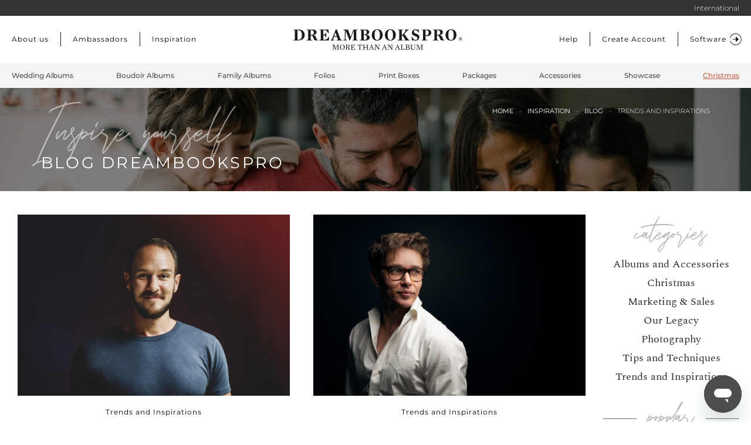

--- FILE ---
content_type: text/html; charset=utf-8
request_url: https://www.dreambookspro.com/blog/trends-and-inspirations
body_size: 20657
content:
<!DOCTYPE html>
<html lang="en" dir="ltr" vocab="http://schema.org/">
    <head>
        <meta http-equiv="X-UA-Compatible" content="IE=edge">
        <meta name="viewport" content="width=device-width, initial-scale=1">
        <link rel="shortcut icon" href="/images/favicon.png">
        <link rel="icon" href="/favicon.png" sizes="48x48">
        <link rel="apple-touch-icon" href="/images/favicon.png">
                <meta charset="utf-8">
	<meta name="robots" content="noindex, nofollow">
	<meta name="description" content="DreambooksPro is an exclusive brand for professionals, dedicated to the production and marketing of innovative and exclusive photographic products. ">
	<title>Trends and Inspirations  - DreambooksPRO International</title>
	<link href="/blog/trends-and-inspirations?format=feed&amp;type=rss" rel="alternate" type="application/rss+xml" title="Trends and Inspirations  - DreambooksPRO International">
	<link href="/blog/trends-and-inspirations?format=feed&amp;type=atom" rel="alternate" type="application/atom+xml" title="Trends and Inspirations  - DreambooksPRO International">
	<link href="https://www.dreambookspro.com/blog/trends-and-inspirations" rel="alternate" hreflang="en">
	<link href="https://br.dreambookspro.com/blog/tendencias-e-inspiracoes-br" rel="alternate" hreflang="pt-BR">
	<link href="https://de.dreambookspro.com/blog/trends-und-inspirationen" rel="alternate" hreflang="de-DE">
	<link href="https://uk.dreambookspro.com/blog/trends-uk" rel="alternate" hreflang="en-GB">
	<link href="https://us.dreambookspro.com/blog/trends-us" rel="alternate" hreflang="en-US">
	<link href="https://es.dreambookspro.com/blog/tendencias-e-inspiraciones" rel="alternate" hreflang="es-ES">
	<link href="https://fr.dreambookspro.com/blog/tendances-et-inspirations" rel="alternate" hreflang="fr-FR">
	<link href="https://it.dreambookspro.com/blog/tendenze-e-ispirazioni" rel="alternate" hreflang="it-IT">
	<link href="https://pt.dreambookspro.com/blog/tendencias-e-inspiracoes" rel="alternate" hreflang="pt-PT">
<link href="/media/vendor/joomla-custom-elements/css/joomla-alert.min.css?0.4.1" rel="stylesheet">
	<link href="/media/system/css/joomla-fontawesome.min.css?4.5.33" rel="preload" as="style" onload="this.onload=null;this.rel='stylesheet'">
	<link href="/templates/yootheme/css/theme.33.css?1768476181" rel="stylesheet">
	<link href="/templates/yootheme/css/custom.css?4.5.33" rel="stylesheet">
	<link href="/modules/mod_maximenuck/themes/css3megamenu/css/maximenuck.php?monid=maximenuck253" rel="stylesheet">
	<style>[data-id="maximenuck253"] .mobilemenuck-item-counter {
	display: inline-block;
	margin: 0 5px;
	padding: 10px;
	font-size: 12px;
	line-height: 0;
	background: rgba(0,0,0,0.3);
	color: #eee;
	border-radius: 10px;
	height: 20px;
	transform: translate(10px,-3px);
	box-sizing: border-box;
}

[data-id="maximenuck253"] .mobilemenuck-backbutton svg {
	width: 14px;
	fill: #fff;
	position: relative;
	left: -5px;
	top: -2px;
}
/* Mobile Menu CK - https://www.joomlack.fr */
/* Automatic styles */

.mobilemenuck-bar {display:none;position:relative;left:0;top:0;right:0;z-index:100;}
.mobilemenuck-bar-title {display: block;}
.mobilemenuck-bar-button {cursor:pointer;box-sizing: border-box;position:absolute; top: 0; right: 0;line-height:0.8em;font-family:Verdana;text-align: center;}
.mobilemenuck {box-sizing: border-box;width: 100%;}
.mobilemenuck-topbar {position:relative;}
.mobilemenuck-title {display: block;}
.mobilemenuck-button {cursor:pointer;box-sizing: border-box;position:absolute; top: 0; right: 0;line-height:0.8em;font-family:Verdana;text-align: center;}
.mobilemenuck a {display:block;text-decoration: none;}
.mobilemenuck a:hover {text-decoration: none;}
.mobilemenuck .mobilemenuck-item > div {position:relative;}
.mobilemenuck-lock-button.mobilemenuck-button {right:45px}
.mobilemenuck-lock-button.mobilemenuck-button svg {max-height:50%;}
.mobilemenuck-lock-button.mobilemenuck-button::after {display: block;content: "";height: 100%;width: 100%;z-index: 1;position: absolute;top: 0;left: 0;}
.mobilemenuck[data-display="flyout"] {overflow: initial !important;}
.mobilemenuck[data-display="flyout"] .level1 + .mobilemenuck-submenu {position:absolute;top:0;left:auto;display:none;height:100vh;left:100%;}
.mobilemenuck[data-display="flyout"] .level2 + .mobilemenuck-submenu {position:absolute;top:0;left:auto;display:none;height:100vh;left:100%;}
.mobilemenuck[data-display="flyout"][data-effect*="slideright"] .level1 + .mobilemenuck-submenu {right:100%;left:auto;}
.mobilemenuck[data-display="flyout"][data-effect*="slideright"] .level2 + .mobilemenuck-submenu {right:100%;left:auto;}
/* RTL support */
.rtl .mobilemenuck-bar-button {left: 0;right: auto;}
.rtl .mobilemenuck-button {left: 0;right: auto;}
.rtl .mobilemenuck-togglericon::after {left: 0;right: auto;}@media screen and (max-width: 640px) {
.mobilemenuck[data-display="flyout"] .level1 + .mobilemenuck-submenu {position:static;width: initial !important;height: initial;}
}
@media screen and (max-width: 1000px) {
.mobilemenuck[data-display="flyout"] .level2 + .mobilemenuck-submenu {position:static;width: initial !important;height: initial;}
}
.mobilemenuck-backbutton { cursor: pointer; }.mobilemenuck-backbutton:hover { opacity: 0.7; }/* for accordion */
.mobilemenuck-togglericon:after {cursor:pointer;text-align:center;display:block;position: absolute;right: 0;top: 0;content:"";}
.mobilemenuck .open .mobilemenuck-togglericon:after {content:"";}

[data-id="maximenuck253"] .mobilemenuck-bar-title {
	color: #333333;
	text-align: center;
	font-weight: bold;
	text-indent: 20px;
	font-size: 2px;
	font-family: 'Montserrat';
}

[data-id="maximenuck253"] .mobilemenuck-bar-title a, [data-id="maximenuck253"] .mobilemenuck-bar-title span.separator, [data-id="maximenuck253"] .mobilemenuck-bar-title span.nav-header {
	color: #333333;
	font-weight: bold;
	text-indent: 20px;
	font-size: 2px;
	font-family: 'Montserrat';
}

[data-id="maximenuck253"] .mobilemenuck-bar-button {
	height: 50px;
	width: 30px;
	color: #999898;
	margin-top: 0px;
	margin-right: 0px;
	text-align: left;
	font-weight: normal;
	line-height: 1.2em;
	font-size: 34px;
	font-family: 'Montserrat';
}

[data-id="maximenuck253"] .mobilemenuck-bar-button a, [data-id="maximenuck253"] .mobilemenuck-bar-button span.separator, [data-id="maximenuck253"] .mobilemenuck-bar-button span.nav-header {
	color: #999898;
	font-weight: normal;
	line-height: 1.2em;
	font-size: 34px;
	font-family: 'Montserrat';
}

[data-id="maximenuck253"].mobilemenuck {
	background: #F1F0EC;
	color: #808080;
	text-align: left;
	font-weight: bold;
	font-size: 18px;
	font-family: 'Montserrat';
}

[data-id="maximenuck253"].mobilemenuck a, [data-id="maximenuck253"].mobilemenuck span.separator, [data-id="maximenuck253"].mobilemenuck span.nav-header {
	color: #808080;
	font-weight: bold;
	font-size: 18px;
	font-family: 'Montserrat';
}

[data-id="maximenuck253"] .mobilemenuck-title {
	background:  url(/images/logo_letras_black.svg) center 20px no-repeat ;
	height: 65px;
	text-align: center;
	text-indent: 20px;
	line-height: 30px;
}

[data-id="maximenuck253"] .mobilemenuck-title a, [data-id="maximenuck253"] .mobilemenuck-title span.separator, [data-id="maximenuck253"] .mobilemenuck-title span.nav-header {
	text-indent: 20px;
	line-height: 30px;
}

[data-id="maximenuck253"] .mobilemenuck-button {
	height: 30px;
	width: 35px;
	color: #999898;
	margin-left: 0px;
	padding-top: 15px;
	padding-left: 0px;
	font-size: 1.8em;
}

[data-id="maximenuck253"] .mobilemenuck-button a, [data-id="maximenuck253"] .mobilemenuck-button span.separator, [data-id="maximenuck253"] .mobilemenuck-button span.nav-header {
	color: #999898;
	font-size: 1.8em;
}

[data-id="maximenuck253"] .mobilemenuck-item > .level1 {
	background:  url(/images/icons/forward.png) calc(100% - 30px) center no-repeat ;
	border-bottom: #EEEEEE 1px solid;
	color: #808080;
	padding-top: 10px;
	padding-right: 30px;
	padding-bottom: 10px;
	padding-left: 30px;
	font-weight: normal;
	line-height: 35px;
	font-size: 18px;
	font-family: 'Montserrat';
}

[data-id="maximenuck253"] .mobilemenuck-item > .level1 a, [data-id="maximenuck253"] .mobilemenuck-item > .level1 span.separator, [data-id="maximenuck253"] .mobilemenuck-item > .level1 span.nav-header {
	color: #808080;
	font-weight: normal;
	line-height: 35px;
	font-size: 18px;
	font-family: 'Montserrat';
}

[data-id="maximenuck253"] .mobilemenuck-item > .level1.active {
	background:  url(/images/icons/forward.png) calc(100% - 30px) center no-repeat ;
	color: #B04633;
}

[data-id="maximenuck253"] .mobilemenuck-item > .level1.active a, [data-id="maximenuck253"] .mobilemenuck-item > .level1.active span.separator, [data-id="maximenuck253"] .mobilemenuck-item > .level1.active span.nav-header {
	color: #B04633;
}

[data-id="maximenuck253"] .mobilemenuck-item > .level1 + .mobilemenuck-submenu {
	background:  url(/images/icons/forward.png) calc(100% - 30px) center no-repeat ;
}

[data-id="maximenuck253"] .mobilemenuck-item > .level2 {
	background: #F1F0EC url(/images/icons/forward.png) calc(100% - 30px) center no-repeat ;
	border-bottom: #E3E4E5 1px solid;
	margin-right: 0px;
	margin-left: 0px;
	padding-top: 10px;
	padding-right: 0px;
	padding-bottom: 10px;
	padding-left: 30px;
	font-weight: normal;
	line-height: 35px;
}

[data-id="maximenuck253"] .mobilemenuck-item > .level2 a, [data-id="maximenuck253"] .mobilemenuck-item > .level2 span.separator, [data-id="maximenuck253"] .mobilemenuck-item > .level2 span.nav-header {
	font-weight: normal;
	line-height: 35px;
}

[data-id="maximenuck253"] .mobilemenuck-item > .level2:not(.headingck):hover, [data-id="maximenuck253"] .mobilemenuck-item > .level2.open {
	background: #FFFFFF url(/images/icons/forward.png) calc(100% - 30px) center no-repeat ;
}

[data-id="maximenuck253"] .mobilemenuck-item > .level2.active {
	background: #FFFFFF url(/images/icons/forward.png) calc(100% - 30px) center no-repeat ;
	color: #B04633;
}

[data-id="maximenuck253"] .mobilemenuck-item > .level2.active a, [data-id="maximenuck253"] .mobilemenuck-item > .level2.active span.separator, [data-id="maximenuck253"] .mobilemenuck-item > .level2.active span.nav-header {
	color: #B04633;
}

[data-id="maximenuck253"] .level2 + .mobilemenuck-submenu .mobilemenuck-item > div:not(.mobilemenuck-submenu) {
	background: #E0E0E0 url(/images/icons/down.svg) calc(100% - 30px) center no-repeat ;
	border-bottom: #EEEEEE 1px solid;
	margin-top: 0px;
	margin-right: 0px;
	margin-left: 0px;
	padding-top: 10px;
	padding-right: 0px;
	padding-bottom: 10px;
	padding-left: 30px;
	font-weight: normal;
	line-height: 35px;
}

[data-id="maximenuck253"] .level2 + .mobilemenuck-submenu .mobilemenuck-item > div:not(.mobilemenuck-submenu) a, [data-id="maximenuck253"] .level2 + .mobilemenuck-submenu .mobilemenuck-item > div:not(.mobilemenuck-submenu) span.separator, [data-id="maximenuck253"] .level2 + .mobilemenuck-submenu .mobilemenuck-item > div:not(.mobilemenuck-submenu) span.nav-header {
	font-weight: normal;
	line-height: 35px;
}

[data-id="maximenuck253"] .level2 + .mobilemenuck-submenu .mobilemenuck-item > div.active {
	color: #B04633;
}

[data-id="maximenuck253"] .level2 + .mobilemenuck-submenu .mobilemenuck-item > div.active a, [data-id="maximenuck253"] .level2 + .mobilemenuck-submenu .mobilemenuck-item > div.active span.separator, [data-id="maximenuck253"] .level2 + .mobilemenuck-submenu .mobilemenuck-item > div.active span.nav-header {
	color: #B04633;
}

[data-id="maximenuck253"] .mobilemenuck-item > .level2 .mobilemenuck-submenu {
	padding-top: 10px;
	padding-bottom: 10px;
	padding-left: 30px;
}

[data-id="maximenuck253"] .mobilemenuck-togglericon:after {
	height: 20px;
	width: 20px;
	margin-top: 15px;
	padding-top: 7px;
	padding-right: 30px;
	padding-left: 30px;
	line-height: 35px;
	font-size: 2.8em;
}

[data-id="maximenuck253"] .mobilemenuck-togglericon:after a, [data-id="maximenuck253"] .mobilemenuck-togglericon:after span.separator, [data-id="maximenuck253"] .mobilemenuck-togglericon:after span.nav-header {
	line-height: 35px;
	font-size: 2.8em;
}
.mobilemenuck-title.mobilemenuck-backbutton {
    text-align: left !important;
    padding-top: 15px;
display: block !important;
}

[ID] .mobilemenuck-item > .level1 + .mobilemenuck-submenu{background-image: none}

.mobilemenuck-bar-button{right: 0}

.mobilemenuck-togglericon:after{height: -webkit-fill-available !important; height: -moz-available !important}
.mobilemenuck-itemwrap{background: #F1F0EC}
.mobilemenuck {z-index: 9999999999999 !important}

.mobilemenuck-item-text img {display: none !important;}
.mobilemenuck-title{display: none !important; background-size: 200px !important;}
.mobilemenuck-backbutton svg{fill: #b5b5b5 !important}[data-id="maximenuck253"] + .mobilemenuck-overlay {
	position: fixed;
	top: 0;
	background: #000000;
	opacity: 0.3;
	left: 0;
	right: 0;
	bottom: 0;
	z-index: 9;
}.mobilemenuck-logo { text-align: center; }.mobilemenuck-logo-left { text-align: left; }.mobilemenuck-logo-right { text-align: right; }.mobilemenuck-logo a { display: inline-block; }</style>
	<style>div#maximenuck253 .titreck-text {
	flex: 1;
}

div#maximenuck253 .maximenuck.rolloveritem  img {
	display: none !important;
}
@media screen and (max-width: 1199px) {div#maximenuck253 ul.maximenuck li.maximenuck.nomobileck, div#maximenuck253 .maxipushdownck ul.maximenuck2 li.maximenuck.nomobileck { display: none !important; }
	div#maximenuck253.maximenuckh {
        height: auto !important;
    }
	
	div#maximenuck253.maximenuckh li.maxiFancybackground {
		display: none !important;
	}

    div#maximenuck253.maximenuckh ul:not(.noresponsive) {
        height: auto !important;
        padding-left: 0 !important;
        /*padding-right: 0 !important;*/
    }

    div#maximenuck253.maximenuckh ul:not(.noresponsive) li {
        float :none !important;
        width: 100% !important;
		box-sizing: border-box;
        /*padding-right: 0 !important;*/
		padding-left: 0 !important;
		padding-right: 0 !important;
        margin-right: 0 !important;
    }

    div#maximenuck253.maximenuckh ul:not(.noresponsive) li > div.floatck {
        width: 100% !important;
		box-sizing: border-box;
		right: 0 !important;
		left: 0 !important;
		margin-left: 0 !important;
		position: relative !important;
		/*display: none;
		height: auto !important;*/
    }
	
	div#maximenuck253.maximenuckh ul:not(.noresponsive) li:hover > div.floatck {
		position: relative !important;
		margin-left: 0 !important;
    }

    div#maximenuck253.maximenuckh ul:not(.noresponsive) div.floatck div.maximenuck2 {
        width: 100% !important;
    }

    div#maximenuck253.maximenuckh ul:not(.noresponsive) div.floatck div.floatck {
        width: 100% !important;
        margin: 20px 0 0 0 !important;
    }
	
	div#maximenuck253.maximenuckh ul:not(.noresponsive) div.floatck div.maxidrop-main {
        width: 100% !important;
    }

    div#maximenuck253.maximenuckh ul:not(.noresponsive) li.maximenucklogo img {
        display: block !important;
        margin-left: auto !important;
        margin-right: auto !important;
        float: none !important;
    }
	
	
	/* for vertical menu  */
	div#maximenuck253.maximenuckv {
        height: auto !important;
    }
	
	div#maximenuck253.maximenuckh li.maxiFancybackground {
		display: none !important;
	}

    div#maximenuck253.maximenuckv ul:not(.noresponsive) {
        height: auto !important;
        padding-left: 0 !important;
        /*padding-right: 0 !important;*/
    }

    div#maximenuck253.maximenuckv ul:not(.noresponsive) li {
        float :none !important;
        width: 100% !important;
        /*padding-right: 0 !important;*/
		padding-left: 0 !important;
        margin-right: 0 !important;
    }

    div#maximenuck253.maximenuckv ul:not(.noresponsive) li > div.floatck {
        width: 100% !important;
		right: 0 !important;
		margin-left: 0 !important;
		margin-top: 0 !important;
		position: relative !important;
		left: 0 !important;
		/*display: none;
		height: auto !important;*/
    }
	
	div#maximenuck253.maximenuckv ul:not(.noresponsive) li:hover > div.floatck {
		position: relative !important;
		margin-left: 0 !important;
    }

    div#maximenuck253.maximenuckv ul:not(.noresponsive) div.floatck div.maximenuck2 {
        width: 100% !important;
    }

    div#maximenuck253.maximenuckv ul:not(.noresponsive) div.floatck div.floatck {
        width: 100% !important;
        margin: 20px 0 0 0 !important;
    }
	
	div#maximenuck253.maximenuckv ul:not(.noresponsive) div.floatck div.maxidrop-main {
        width: 100% !important;
    }

    div#maximenuck253.maximenuckv ul:not(.noresponsive) li.maximenucklogo img {
        display: block !important;
        margin-left: auto !important;
        margin-right: auto !important;
        float: none !important;
    }
}
	
@media screen and (min-width: 1200px) {
	div#maximenuck253 ul.maximenuck li.maximenuck.nodesktopck, div#maximenuck253 .maxipushdownck ul.maximenuck2 li.maximenuck.nodesktopck { display: none !important; }
}/*---------------------------------------------
---	 WCAG				                ---
----------------------------------------------*/
#maximenuck253.maximenuck-wcag-active .maximenuck-toggler-anchor ~ ul {
    display: block !important;
}

#maximenuck253 .maximenuck-toggler-anchor {
	height: 0;
	opacity: 0;
	overflow: hidden;
	display: none;
}/* for images position */
div#maximenuck253 ul.maximenuck li.maximenuck.level1 > a,
div#maximenuck253 ul.maximenuck li.maximenuck.level1 > span.separator {
	display: flex;
	align-items: center;
}

div#maximenuck253 ul.maximenuck li.maximenuck.level1 li.maximenuck > a,
div#maximenuck253 ul.maximenuck li.maximenuck.level1 li.maximenuck > span.separator {
	display: flex;
}

div#maximenuck253 ul.maximenuck li.maximenuck.level1 > a[data-align="bottom"],
div#maximenuck253 ul.maximenuck li.maximenuck.level1 > span.separator[data-align="bottom"],
div#maximenuck253 ul.maximenuck li.maximenuck.level1 li.maximenuck > a[data-align="bottom"],
div#maximenuck253 ul.maximenuck li.maximenuck.level1 li.maximenuck > span.separator[data-align="bottom"],
	div#maximenuck253 ul.maximenuck li.maximenuck.level1 > a[data-align="top"],
div#maximenuck253 ul.maximenuck li.maximenuck.level1 > span.separator[data-align="top"],
div#maximenuck253 ul.maximenuck li.maximenuck.level1 li.maximenuck > a[data-align="top"],
div#maximenuck253 ul.maximenuck li.maximenuck.level1 li.maximenuck > span.separator[data-align="top"]{
	flex-direction: column;
	align-items: inherit;
}

div#maximenuck253 ul.maximenuck li.maximenuck.level1 > a[data-align=*"bottom"] img,
div#maximenuck253 ul.maximenuck li.maximenuck.level1 > span.separator[data-align=*"bottom"] img,
div#maximenuck253 ul.maximenuck li.maximenuck.level1 li.maximenuck > a[data-align=*"bottom"] img,
div#maximenuck253 ul.maximenuck li.maximenuck.level1 li.maximenuck > span.separator[data-align=*"bottom"] img {
	align-self: end;
}

div#maximenuck253 ul.maximenuck li.maximenuck.level1 > a[data-align=*"top"] img,
div#maximenuck253 ul.maximenuck li.maximenuck.level1 > span.separator[data-align=*"top"] img,
div#maximenuck253 ul.maximenuck li.maximenuck.level1 li.maximenuck > a[data-align=*"top"] img,
div#maximenuck253 ul.maximenuck li.maximenuck.level1 li.maximenuck > span.separator[data-align=*"top"] img {
	align-self: start;
}


</style>
	<style>#maximenuck253-mobile-bar, #maximenuck253-mobile-bar-wrap-topfixed { display: none; }
	@media only screen and (max-width:1199px){
	#maximenuck253, #maximenuck253-wrap button.navbar-toggler { display: none !important; }
	#maximenuck253-mobile-bar, #maximenuck253-mobile-bar-wrap-topfixed { display: block; flex: 1;}
	.mobilemenuck-hide {display: none !important;}
    body { padding-top: 40px !important; } }</style>
<script src="/media/vendor/jquery/js/jquery.min.js?3.7.1"></script>
	<script src="/media/vendor/jquery/js/jquery-noconflict.min.js?3.7.1"></script>
	<script type="application/json" class="joomla-script-options new">{"joomla.jtext":{"PLG_MOBILEMENUCK_SEARCH":"PLG_MOBILEMENUCK_SEARCH","PLG_MOBILEMENUCK_BAR_BUTTON_LABEL":"PLG_MOBILEMENUCK_BAR_BUTTON_LABEL","PLG_MOBILEMENUCK_LOCK_BUTTON_LABEL":"PLG_MOBILEMENUCK_LOCK_BUTTON_LABEL","PLG_MOBILEMENUCK_MENU_BUTTON_LABEL":"PLG_MOBILEMENUCK_MENU_BUTTON_LABEL","PLG_MOBILEMENUCK_SEARCH_LABEL":"PLG_MOBILEMENUCK_SEARCH_LABEL","PLG_MOBILEMENUCK_TOGGLER_ICON_LABEL":"PLG_MOBILEMENUCK_TOGGLER_ICON_LABEL","PLG_MOBILEMENUCK_SEARCH_RESET_LABEL":"PLG_MOBILEMENUCK_SEARCH_RESET_LABEL","ERROR":"Error","MESSAGE":"Message","NOTICE":"Notice","WARNING":"Warning","JCLOSE":"Close","JOK":"OK","JOPEN":"Open"},"system.paths":{"root":"","rootFull":"https:\/\/www.dreambookspro.com\/","base":"","baseFull":"https:\/\/www.dreambookspro.com\/"},"csrf.token":"0034de0995c5be1b6a8cf04192b41d91"}</script>
	<script src="/media/system/js/core.min.js?abe4dd57a2c12d056677936e65601621"></script>
	<script src="/media/system/js/messages.min.js?abe4dd57a2c12d056677936e65601621" type="module"></script>
	<script src="/templates/yootheme/packages/theme-cookie/app/cookie.min.js?4.5.33" defer></script>
	<script src="/templates/yootheme/vendor/assets/uikit/dist/js/uikit.min.js?4.5.33"></script>
	<script src="/templates/yootheme/vendor/assets/uikit/dist/js/uikit-icons-copper-hill.min.js?4.5.33"></script>
	<script src="/templates/yootheme/js/theme.js?4.5.33"></script>
	<script src="/modules/mod_maximenuck/assets/maximenuck.min.js?ver=10.1.11"></script>
	<script src="/media/plg_system_mobilemenuck/assets/mobilemenuck.js?ver=1.6.11"></script>
	<script>window.yootheme ||= {}; var $theme = yootheme.theme = {"cookie":{"mode":"consent","template":"<div class=\"tm-cookie-banner uk-section uk-section-xsmall uk-section-muted uk-position-bottom uk-position-fixed\">\n        <div class=\"uk-container uk-container-expand uk-text-center\">\n\n            By using this website, you agree to the use of cookies as described in our Privacy Policy.\n                            <button type=\"button\" class=\"js-accept uk-button uk-button-default uk-margin-small-left\" data-uk-toggle=\"target: !.uk-section; animation: true\">Ok<\/button>\n            \n                        <button type=\"button\" class=\"js-reject uk-button uk-button-text uk-margin-small-left\" data-uk-toggle=\"target: !.uk-section; animation: true\">No, Thanks<\/button>\n            \n        <\/div>\n    <\/div>","position":"bottom"},"i18n":{"close":{"label":"Close"},"totop":{"label":"Back to top"},"marker":{"label":"Open"},"navbarToggleIcon":{"label":"Open Menu"},"paginationPrevious":{"label":"Previous page"},"paginationNext":{"label":"Next Page"},"searchIcon":{"toggle":"Open Search","submit":"Submit Search"},"slider":{"next":"Next slide","previous":"Previous slide","slideX":"Slide %s","slideLabel":"%s of %s"},"slideshow":{"next":"Next slide","previous":"Previous slide","slideX":"Slide %s","slideLabel":"%s of %s"},"lightboxPanel":{"next":"Next slide","previous":"Previous slide","slideLabel":"%s of %s","close":"Close"}}};</script>
	<script>jQuery(document).ready(function(){new Maximenuck('#maximenuck253', {fxtransition : 'linear',dureeIn : 0,dureeOut : 500,menuID : 'maximenuck253',testoverflow : '0',orientation : 'vertical',behavior : 'mouseover',opentype : 'open',fxdirection : 'normal',directionoffset1 : '30',directionoffset2 : '30',showactivesubitems : '0',ismobile : 0,menuposition : '0',effecttype : 'dropdown',topfixedeffect : '1',topfixedoffset : '',topfixedoffsetboth : '0',clickclose : '0',closeclickoutside : '0',clicktoggler : '0',fxduration : 500});});</script>
	<script>jQuery(document).ready(function(){ new MobileMenuCK(jQuery('#maximenuck253'), {menubarbuttoncontent : '&#x2261;',topbarbuttoncontent : '×',showmobilemenutext : 'none',mobilemenutext : '&nbsp;',container : 'body',detectiontype : 'resolution',resolution : '1199',usemodules : '0',useimages : '0',showlogo : '0',showdesc : '0',displaytype : 'push',displayeffect : 'normal',menuwidth : '300',openedonactiveitem : '0',mobilebackbuttontext : '',menuselector : 'ul.maximenuck',uriroot : '',tooglebarevent : 'click',tooglebaron : 'button',logo_source : 'maximenuck',logo_image : '',logo_link : '',logo_alt : '',logo_position : 'left',logo_width : '',logo_height : '',logo_margintop : '',logo_marginright : '',logo_marginbottom : '',logo_marginleft : '',topfixedeffect : 'always',lock_button : '0',lock_forced : '0',accordion_use_effects : '0',accordion_toggle : '0',show_icons : '0',counter : '0',hide_desktop : '1',overlay : '1',search : '0',menuid : 'maximenuck253',langdirection : 'ltr',merge : '',beforetext : '',aftertext : '',mergeorder : '',logo_where : '1',custom_position : '#css_selector',uriroot : ''}); });</script>
	<script data-preview="diff">UIkit.icon.add({"teenyicons-solid--spotify":"<svg fill=\"none\" xmlns=\"http:\/\/www.w3.org\/2000\/svg\" viewBox=\"0 0 15 15\" width=\"20\" height=\"20\"><path fill-rule=\"evenodd\" clip-rule=\"evenodd\" d=\"M0 7.5a7.5 7.5 0 1115 0 7.5 7.5 0 01-15 0zm7.726-2.203c-1.621-.132-3.272.066-4.625.544l-.333-.943c1.5-.53 3.293-.74 5.04-.597 1.743.142 3.478.641 4.843 1.568l-.562.827c-1.185-.804-2.74-1.266-4.363-1.399zm-4.4 2.695c3.446-.61 5.848-.297 7.839 1.132l.583-.813C9.45 6.661 6.732 6.374 3.152 7.008l.174.984zm.336 2.124c.986-.24 2.2-.345 3.392-.228 1.196.117 2.334.454 3.202 1.065l.575-.819c-1.053-.74-2.375-1.113-3.68-1.241a11.446 11.446 0 00-3.726.252l.237.971z\" fill=\"#000\"\/><\/svg>","teenyicons-outline--spotify":"<svg fill=\"none\" xmlns=\"http:\/\/www.w3.org\/2000\/svg\" viewBox=\"0 0 15 15\" width=\"20\" height=\"20\"><path d=\"M14 7.5A6.5 6.5 0 017.5 14v1A7.5 7.5 0 0015 7.5h-1zM7.5 14A6.5 6.5 0 011 7.5H0A7.5 7.5 0 007.5 15v-1zM1 7.5A6.5 6.5 0 017.5 1V0A7.5 7.5 0 000 7.5h1zM7.5 1A6.5 6.5 0 0114 7.5h1A7.5 7.5 0 007.5 0v1zm-3.838 9.116c.986-.24 2.2-.345 3.392-.228 1.196.117 2.334.454 3.202 1.065l.575-.819c-1.053-.74-2.375-1.113-3.679-1.241a11.446 11.446 0 00-3.727.252l.237.971zm-.336-2.124c3.446-.61 5.848-.297 7.839 1.132l.583-.813C9.45 6.661 6.732 6.374 3.152 7.008l.174.984zm-.225-2.151c1.353-.478 3.003-.676 4.624-.544 1.623.133 3.18.595 4.364 1.4l.561-.828c-1.364-.927-3.099-1.426-4.843-1.568-1.746-.143-3.539.067-5.039.597l.333.943z\" fill=\"#000\"\/><\/svg>"})</script>
	<!-- Start: Google Structured Data -->
<script type="application/ld+json" data-type="gsd"> { "@context": "https://schema.org", "@type": "BreadcrumbList", "itemListElement": [ { "@type": "ListItem", "position": 1, "name": "Home", "item": "https://www.dreambookspro.com" }, { "@type": "ListItem", "position": 2, "name": "Inspiration", "item": "https://www.dreambookspro.com/inspiracao" }, { "@type": "ListItem", "position": 3, "name": "Blog", "item": "https://www.dreambookspro.com/blog" }, { "@type": "ListItem", "position": 4, "name": "Trends and Inspirations", "item": "https://www.dreambookspro.com/blog/trends-and-inspirations" } ] } </script>
<!-- End: Google Structured Data -->

        <!--Inches/CM-->
                            <style type="text/css">
                   #in{display: none;}
                </style>              
                    <!-- Google Tag Manager Master -->
            <script>(function(w,d,s,l,i){w[l]=w[l]||[];w[l].push({'gtm.start':
            new Date().getTime(),event:'gtm.js'});var f=d.getElementsByTagName(s)[0],
            j=d.createElement(s),dl=l!='dataLayer'?'&l='+l:'';j.async=true;j.src=
            'https://www.googletagmanager.com/gtm.js?id='+i+dl;f.parentNode.insertBefore(j,f);
            })(window,document,'script','dataLayer','GTM-MT7HKS');</script>
            <!-- End Google Tag Manager -->

        <meta name="p:domain_verify" content="f678a2c8c4787238b2a4d9ef6047aa56"/>
        <!-- Código de base em pixel do Pinterest -->
             <script type="text/javascript">
               !function(e){if(!window.pintrk){window.pintrk=function(){window.pintrk.queue.push(
                 Array.prototype.slice.call(arguments))};var
                 n=window.pintrk;n.queue=[],n.version="3.0";var
                 t=document.createElement("script");t.async=!0,t.src=e;var
                 r=document.getElementsByTagName("script")[0];r.parentNode.insertBefore(t,r)}}("https://s.pinimg.com/ct/core.js");
               pintrk('load', '2613397061853');
               pintrk('page');
             </script>
             <noscript>
               <img height="1" width="1" style="display:none;" alt="" src="https://ct.pinterest.com/v3/?tid=YOUR_TAG_ID&event=init&noscript=1" />
             </noscript>
         <!-- Fim do código de base em pixel do Pinterest -->
    </head>
    <body class="">
        
        <!-- Google Tag Manager (noscript) -->
            <noscript><iframe src="https://www.googletagmanager.com/ns.html?id=GTM-MT7HKS"
            height="0" width="0" style="display:none;visibility:hidden"></iframe></noscript>
            <!-- End Google Tag Manager (noscript) -->    
        <!--Toolbar-->  
        <div style="background: #333; color: #fff; font-family: Montserrat;"> 
            <div class="uk-container tm-toolbar tm-toolbar-default uk-visible@l" id="toolbar">
                <div uk-grid class="uk-flex-middle">
                    <div class="uk-width-1-2"></div>
                    <div class="uk-width-1-2 uk-text-right"><!-- START: Modules Anywhere -->
<div class="uk-panel mod-languages">

    
    
        <div class="uk-inline">

                                                                                                                                                                                                                                                                            <a tabindex="0">
                                        International                </a>
                            
            <div uk-dropdown="mode: click">
                <ul class="uk-nav uk-dropdown-nav">
                                                                    <li >
                            <a href="https://pt.dreambookspro.com/blog/tendencias-e-inspiracoes">
                                                                    <img src="/media/mod_languages/images/pt_pt.gif" alt="">                                                                Português (Portugal)                            </a>
                        </li>
                                                                                            <li >
                            <a href="https://es.dreambookspro.com/blog/tendencias-e-inspiraciones">
                                                                    <img src="/media/mod_languages/images/es_es.gif" alt="">                                                                Español (España)                            </a>
                        </li>
                                                                                            <li >
                            <a href="https://fr.dreambookspro.com/blog/tendances-et-inspirations">
                                                                    <img src="/media/mod_languages/images/fr_fr.gif" alt="">                                                                Français (France)                            </a>
                        </li>
                                                                                            <li >
                            <a href="https://it.dreambookspro.com/blog/tendenze-e-ispirazioni">
                                                                    <img src="/media/mod_languages/images/it_it.gif" alt="">                                                                Italiano (Italia)                             </a>
                        </li>
                                                                                            <li >
                            <a href="https://de.dreambookspro.com/blog/trends-und-inspirationen">
                                                                    <img src="/media/mod_languages/images/de_de.gif" alt="">                                                                Deutsch                            </a>
                        </li>
                                                                                            <li >
                            <a href="https://uk.dreambookspro.com/blog/trends-uk">
                                                                    <img src="/media/mod_languages/images/en_gb.gif" alt="">                                                                English (en-GB)                            </a>
                        </li>
                                                                                            <li >
                            <a href="https://us.dreambookspro.com/blog/trends-us">
                                                                    <img src="/media/mod_languages/images/en_us.gif" alt="">                                                                English(en_US)                            </a>
                        </li>
                                                                                            <li >
                            <a href="https://br.dreambookspro.com/blog/tendencias-e-inspiracoes-br">
                                                                    <img src="/media/mod_languages/images/pt_br.gif" alt="">                                                                Português(pt_BR)                            </a>
                        </li>
                                                                                            <li class="uk-active">
                            <a href="https://www.dreambookspro.com/blog/trends-and-inspirations">
                                                                International                            </a>
                        </li>
                                                            </ul>
            </div>

        </div>

    
    
</div>
<!-- END: Modules Anywhere --></div>
                </div>   
            </div>
        </div>        
        
        
        <div class="tm-page">

                        


<header class="tm-header-mobile uk-hidden@l">


    
        <div class="uk-navbar-container">

            <div class="uk-container uk-container-expand">
                <nav class="uk-navbar" uk-navbar="{&quot;align&quot;:&quot;left&quot;,&quot;container&quot;:&quot;.tm-header-mobile&quot;,&quot;boundary&quot;:&quot;.tm-header-mobile .uk-navbar-container&quot;}">

                                        <div class="uk-navbar-left ">

                                                    <a href="https://www.dreambookspro.com/" aria-label="Back to home" class="uk-logo uk-navbar-item">
    <img alt loading="eager" width="246" height="30" src="/images/logo_letras_black.svg"></a>
                        
                                                    
                        
                        
                    </div>
                    
                    
                                        <div class="uk-navbar-right">

                        
                                                    <a uk-toggle href="#tm-dialog-mobile" class="uk-navbar-toggle">

        
        <div uk-navbar-toggle-icon></div>

        
    </a>
                        
                    </div>
                    
                </nav>
            </div>

        </div>

    



    
        <div id="tm-dialog-mobile" class="uk-modal uk-modal-full" uk-modal>
        <div class="uk-modal-dialog uk-flex">

                        <button class="uk-modal-close-full uk-close-large" type="button" uk-close uk-toggle="cls: uk-modal-close-full uk-close-large uk-modal-close-default; mode: media; media: @s"></button>
            
            <div class="uk-modal-body uk-padding-large uk-margin-auto uk-flex uk-flex-column uk-box-sizing-content uk-width-auto@s" uk-height-viewport uk-toggle="{&quot;cls&quot;:&quot;uk-padding-large&quot;,&quot;mode&quot;:&quot;media&quot;,&quot;media&quot;:&quot;@s&quot;}">

                                <div class="uk-margin-auto-vertical">
                    
<div class="uk-panel" id="module-253">

    
    <!-- debut Maximenu CK -->
	<div class="maximenuckv ltr" id="maximenuck253" style="z-index:10;">
						<ul class=" maximenuck">
				<li data-level="1" class="maximenuck item3056 first parent level1 " style="z-index : 12000;" ><a aria-haspopup="true"  data-hover="Wedding Albums" class="maximenuck " href="/professional-albums-wedding" data-align="top"><span class="titreck"  data-hover="Wedding Albums"><span class="titreck-text"><span class="titreck-title">Wedding Albums</span></span></span></a>
	<div class="floatck" style=""><div class="maxidrop-main" style=""><div class="maximenuck2 first " >
	<ul class="maximenuck2"><li data-level="2" class="maximenuck item3057 first level2 " style="z-index : 11999;" ><a  data-hover="Acrylic" class="maximenuck " href="/acrylic-collection-wedding" data-align="top"><span class="titreck"  data-hover="Acrylic"><span class="titreck-text"><span class="titreck-title">Acrylic</span></span></span></a>
		</li><li data-level="2" class="maximenuck item3058 level2 " style="z-index : 11998;" ><a  data-hover="Basic" class="maximenuck " href="/basic-collection-wedding" data-align="top"><span class="titreck"  data-hover="Basic"><span class="titreck-text"><span class="titreck-title">Basic</span></span></span></a>
		</li><li data-level="2" class="maximenuck item3059 level2 " style="z-index : 11997;" ><a  data-hover="Celebrate" class="maximenuck " href="/celebrate-collection-wedding" data-align="top"><span class="titreck"  data-hover="Celebrate"><span class="titreck-text"><span class="titreck-title">Celebrate</span></span></span></a>
		</li><li data-level="2" class="maximenuck item3060 level2 " style="z-index : 11996;" ><a  data-hover="Classic" class="maximenuck " href="/classic-collection-wedding" data-align="top"><span class="titreck"  data-hover="Classic"><span class="titreck-text"><span class="titreck-title">Classic</span></span></span></a>
		</li><li data-level="2" class="maximenuck item3061 level2 " style="z-index : 11995;" ><a  data-hover="Contemporary" class="maximenuck " href="/contemporary-collection-wedding" data-align="top"><span class="titreck"  data-hover="Contemporary"><span class="titreck-text"><span class="titreck-title">Contemporary</span></span></span></a>
		</li><li data-level="2" class="maximenuck item3062 level2 " style="z-index : 11994;" ><a  data-hover="Diamond" class="maximenuck " href="/diamond-collection-wedding" data-align="top"><span class="titreck"  data-hover="Diamond"><span class="titreck-text"><span class="titreck-title">Diamond</span></span></span></a>
		</li><li data-level="2" class="maximenuck item3064 level2 " style="z-index : 11993;" ><a  data-hover="Evolution" class="maximenuck " href="/evolution-collection-wedding" data-align="top"><span class="titreck"  data-hover="Evolution"><span class="titreck-text"><span class="titreck-title">Evolution</span></span></span></a>
		</li><li data-level="2" class="maximenuck item3067 level2 " style="z-index : 11992;" ><a  data-hover="Heritage" class="maximenuck " href="/heritage-collection-wedding" data-align="top"><span class="titreck"  data-hover="Heritage"><span class="titreck-text"><span class="titreck-title">Heritage</span></span></span></a>
		</li><li data-level="2" class="maximenuck item3068 level2 " style="z-index : 11991;" ><a  data-hover="Journal" class="maximenuck " href="/journal-collection-wedding" data-align="top"><span class="titreck"  data-hover="Journal"><span class="titreck-text"><span class="titreck-title">Journal</span></span></span></a>
		</li><li data-level="2" class="maximenuck item3071 level2 " style="z-index : 11990;" ><a  data-hover="Luxe Linen" class="maximenuck " href="/luxe-linen-collection-wedding" data-align="top"><span class="titreck"  data-hover="Luxe Linen"><span class="titreck-text"><span class="titreck-title">Luxe Linen</span></span></span></a>
		</li><li data-level="2" class="maximenuck item3072 level2 " style="z-index : 11989;" ><a  data-hover="Nature" class="maximenuck " href="/nature-collection-wedding" data-align="top"><span class="titreck"  data-hover="Nature"><span class="titreck-text"><span class="titreck-title">Nature</span></span></span></a>
		</li><li data-level="2" class="maximenuck item3073 level2 " style="z-index : 11988;" ><a  data-hover="Premium" class="maximenuck " href="/premium-collection-wedding" data-align="top"><span class="titreck"  data-hover="Premium"><span class="titreck-text"><span class="titreck-title">Premium</span></span></span></a>
		</li><li data-level="2" class="maximenuck item3074 level2 " style="z-index : 11987;" ><a  data-hover="Quarry" class="maximenuck " href="/quarry-collection-wedding" data-align="top"><span class="titreck"  data-hover="Quarry"><span class="titreck-text"><span class="titreck-title">Quarry</span></span></span></a>
		</li><li data-level="2" class="maximenuck item3076 level2 " style="z-index : 11986;" ><a  data-hover="Tuscany" class="maximenuck " href="/tuscany-collection-wedding" data-align="top"><span class="titreck"  data-hover="Tuscany"><span class="titreck-text"><span class="titreck-title">Tuscany</span></span></span></a>
		</li><li data-level="2" class="maximenuck item3077 last level2 " style="z-index : 11985;" ><a  data-hover="White" class="maximenuck " href="/white-collection-wedding" data-align="top"><span class="titreck"  data-hover="White"><span class="titreck-text"><span class="titreck-title">White</span></span></span></a>
	</li>
	</ul>
	</div></div></div>
	</li><li data-level="1" class="maximenuck item2846 parent level1 " style="z-index : 11984;" ><a aria-haspopup="true"  data-hover="Boudoir Albums" class="maximenuck " href="/professional-albums-boudoir" data-align="top"><span class="titreck"  data-hover="Boudoir Albums"><span class="titreck-text"><span class="titreck-title">Boudoir Albums</span></span></span></a>
	<div class="floatck" style=""><div class="maxidrop-main" style=""><div class="maximenuck2 first " >
	<ul class="maximenuck2"><li data-level="2" class="maximenuck item2847 first level2 " style="z-index : 11983;" ><a  data-hover="Acrylic" class="maximenuck " href="/acrylic-collection-boudoir" data-align="top"><span class="titreck"  data-hover="Acrylic"><span class="titreck-text"><span class="titreck-title">Acrylic</span></span></span></a>
		</li><li data-level="2" class="maximenuck item2848 level2 " style="z-index : 11982;" ><a  data-hover="Basic" class="maximenuck " href="/basic-collection-boudoir" data-align="top"><span class="titreck"  data-hover="Basic"><span class="titreck-text"><span class="titreck-title">Basic</span></span></span></a>
		</li><li data-level="2" class="maximenuck item2849 level2 " style="z-index : 11981;" ><a  data-hover="Celebrate" class="maximenuck " href="/celebrate-collection-boudoir" data-align="top"><span class="titreck"  data-hover="Celebrate"><span class="titreck-text"><span class="titreck-title">Celebrate</span></span></span></a>
		</li><li data-level="2" class="maximenuck item2850 level2 " style="z-index : 11980;" ><a  data-hover="Classic" class="maximenuck " href="/classic-collection-boudoir" data-align="top"><span class="titreck"  data-hover="Classic"><span class="titreck-text"><span class="titreck-title">Classic</span></span></span></a>
		</li><li data-level="2" class="maximenuck item2851 level2 " style="z-index : 11979;" ><a  data-hover="Contemporary" class="maximenuck " href="/contemporary-collection-boudoir" data-align="top"><span class="titreck"  data-hover="Contemporary"><span class="titreck-text"><span class="titreck-title">Contemporary</span></span></span></a>
		</li><li data-level="2" class="maximenuck item2852 level2 " style="z-index : 11978;" ><a  data-hover="Diamond" class="maximenuck " href="/diamond-collection-boudoir" data-align="top"><span class="titreck"  data-hover="Diamond"><span class="titreck-text"><span class="titreck-title">Diamond</span></span></span></a>
		</li><li data-level="2" class="maximenuck item2853 level2 " style="z-index : 11977;" ><a  data-hover="Evolution" class="maximenuck " href="/evolution-collection-boudoir" data-align="top"><span class="titreck"  data-hover="Evolution"><span class="titreck-text"><span class="titreck-title">Evolution</span></span></span></a>
		</li><li data-level="2" class="maximenuck item2854 level2 " style="z-index : 11976;" ><a  data-hover="Fantasy" class="maximenuck " href="/fantasy-collection-boudoir" data-align="top"><span class="titreck"  data-hover="Fantasy"><span class="titreck-text"><span class="titreck-title">Fantasy</span></span></span></a>
		</li><li data-level="2" class="maximenuck item2855 level2 " style="z-index : 11975;" ><a  data-hover="Journal" class="maximenuck " href="/journal-collection-boudoir" data-align="top"><span class="titreck"  data-hover="Journal"><span class="titreck-text"><span class="titreck-title">Journal</span></span></span></a>
		</li><li data-level="2" class="maximenuck item3423 level2 " style="z-index : 11974;" ><a  data-hover="Mirror" class="maximenuck " href="/mirror-collection-boudoir" data-align="top"><span class="titreck"  data-hover="Mirror"><span class="titreck-text"><span class="titreck-title">Mirror</span></span></span></a>
		</li><li data-level="2" class="maximenuck item2856 level2 " style="z-index : 11973;" ><a  data-hover="Nature" class="maximenuck " href="/nature-collection-boudoir" data-align="top"><span class="titreck"  data-hover="Nature"><span class="titreck-text"><span class="titreck-title">Nature</span></span></span></a>
		</li><li data-level="2" class="maximenuck item2857 level2 " style="z-index : 11972;" ><a  data-hover="Quarry" class="maximenuck " href="/quarry-collection-boudoir" data-align="top"><span class="titreck"  data-hover="Quarry"><span class="titreck-text"><span class="titreck-title">Quarry</span></span></span></a>
		</li><li data-level="2" class="maximenuck item2858 level2 " style="z-index : 11971;" ><a  data-hover="Tuscany" class="maximenuck " href="/tuscany-collection-boudoir" data-align="top"><span class="titreck"  data-hover="Tuscany"><span class="titreck-text"><span class="titreck-title">Tuscany</span></span></span></a>
		</li><li data-level="2" class="maximenuck item2859 last level2 " style="z-index : 11970;" ><a  data-hover="White" class="maximenuck " href="/white-collection-boudoir" data-align="top"><span class="titreck"  data-hover="White"><span class="titreck-text"><span class="titreck-title">White</span></span></span></a>
	</li>
	</ul>
	</div></div></div>
	</li><li data-level="1" class="maximenuck item3266 parent level1 " style="z-index : 11969;" ><a aria-haspopup="true"  data-hover="Family Albums" class="maximenuck " href="/professional-albums-family" data-align="top"><span class="titreck"  data-hover="Family Albums"><span class="titreck-text"><span class="titreck-title">Family Albums</span></span></span></a>
	<div class="floatck" style=""><div class="maxidrop-main" style=""><div class="maximenuck2 first " >
	<ul class="maximenuck2"><li data-level="2" class="maximenuck item3267 first level2 " style="z-index : 11968;" ><a  data-hover="Acrylic" class="maximenuck " href="/acrylic-collection-family" data-align="top"><span class="titreck"  data-hover="Acrylic"><span class="titreck-text"><span class="titreck-title">Acrylic</span></span></span></a>
		</li><li data-level="2" class="maximenuck item3268 level2 " style="z-index : 11967;" ><a  data-hover="Basic" class="maximenuck " href="/basic-collection-family" data-align="top"><span class="titreck"  data-hover="Basic"><span class="titreck-text"><span class="titreck-title">Basic</span></span></span></a>
		</li><li data-level="2" class="maximenuck item3269 level2 " style="z-index : 11966;" ><a  data-hover="Celebrate" class="maximenuck " href="/celebrate-collection-family" data-align="top"><span class="titreck"  data-hover="Celebrate"><span class="titreck-text"><span class="titreck-title">Celebrate</span></span></span></a>
		</li><li data-level="2" class="maximenuck item3270 level2 " style="z-index : 11965;" ><a  data-hover="Classic" class="maximenuck " href="/classic-collection-family" data-align="top"><span class="titreck"  data-hover="Classic"><span class="titreck-text"><span class="titreck-title">Classic</span></span></span></a>
		</li><li data-level="2" class="maximenuck item3271 level2 " style="z-index : 11964;" ><a  data-hover="Contemporary" class="maximenuck " href="/contemporary-collection-family" data-align="top"><span class="titreck"  data-hover="Contemporary"><span class="titreck-text"><span class="titreck-title">Contemporary</span></span></span></a>
		</li><li data-level="2" class="maximenuck item3274 level2 " style="z-index : 11963;" ><a  data-hover="Evolution" class="maximenuck " href="/evolution-collection-family" data-align="top"><span class="titreck"  data-hover="Evolution"><span class="titreck-text"><span class="titreck-title">Evolution</span></span></span></a>
		</li><li data-level="2" class="maximenuck item3275 level2 " style="z-index : 11962;" ><a  data-hover="Family Book" class="maximenuck " href="/family-book-collection-family" data-align="top"><span class="titreck"  data-hover="Family Book"><span class="titreck-text"><span class="titreck-title">Family Book</span></span></span></a>
		</li><li data-level="2" class="maximenuck item3277 level2 " style="z-index : 11961;" ><a  data-hover="Heritage" class="maximenuck " href="/heritage-collection-family" data-align="top"><span class="titreck"  data-hover="Heritage"><span class="titreck-text"><span class="titreck-title">Heritage</span></span></span></a>
		</li><li data-level="2" class="maximenuck item3278 level2 " style="z-index : 11960;" ><a  data-hover="Journal" class="maximenuck " href="/journal-collection-family" data-align="top"><span class="titreck"  data-hover="Journal"><span class="titreck-text"><span class="titreck-title">Journal</span></span></span></a>
		</li><li data-level="2" class="maximenuck item3279 level2 " style="z-index : 11959;" ><a  data-hover="Junior" class="maximenuck " href="/junior-collection-family" data-align="top"><span class="titreck"  data-hover="Junior"><span class="titreck-text"><span class="titreck-title">Junior</span></span></span></a>
		</li><li data-level="2" class="maximenuck item3280 level2 " style="z-index : 11958;" ><a  data-hover="Kids" class="maximenuck " href="/kids-collection-family" data-align="top"><span class="titreck"  data-hover="Kids"><span class="titreck-text"><span class="titreck-title">Kids</span></span></span></a>
		</li><li data-level="2" class="maximenuck item3281 level2 " style="z-index : 11957;" ><a  data-hover="Luxe Linen" class="maximenuck " href="/luxe-linen-collection-family" data-align="top"><span class="titreck"  data-hover="Luxe Linen"><span class="titreck-text"><span class="titreck-title">Luxe Linen</span></span></span></a>
		</li><li data-level="2" class="maximenuck item3282 level2 " style="z-index : 11956;" ><a  data-hover="Nature" class="maximenuck " href="/nature-collection-family" data-align="top"><span class="titreck"  data-hover="Nature"><span class="titreck-text"><span class="titreck-title">Nature</span></span></span></a>
		</li><li data-level="2" class="maximenuck item3286 level2 " style="z-index : 11955;" ><a  data-hover="Tuscany" class="maximenuck " href="/tuscany-collection-family" data-align="top"><span class="titreck"  data-hover="Tuscany"><span class="titreck-text"><span class="titreck-title">Tuscany</span></span></span></a>
		</li><li data-level="2" class="maximenuck item3287 last level2 " style="z-index : 11954;" ><a  data-hover="White" class="maximenuck " href="/white-collection-family" data-align="top"><span class="titreck"  data-hover="White"><span class="titreck-text"><span class="titreck-title">White</span></span></span></a>
	</li>
	</ul>
	</div></div></div>
	</li><li data-level="1" class="maximenuck item3711 parent level1 " style="z-index : 11953;" ><a aria-haspopup="true"  data-hover="Folios" class="maximenuck " href="/folios-cat" data-align="top"><span class="titreck"  data-hover="Folios"><span class="titreck-text"><span class="titreck-title">Folios</span></span></span></a>
	<div class="floatck" style=""><div class="maxidrop-main" style=""><div class="maximenuck2 first " >
	<ul class="maximenuck2"><li data-level="2" class="maximenuck item1012 first level2 " style="z-index : 11952;" ><a  data-hover="Folios" class="maximenuck " href="/folios" data-align="top"><span class="titreck"  data-hover="Folios"><span class="titreck-text"><span class="titreck-title">Folios</span></span></span></a>
		</li><li data-level="2" class="maximenuck item1527 level2 " style="z-index : 11951;" ><a  data-hover="Mini Folios" class="maximenuck " href="/mini-folios" data-align="top"><span class="titreck"  data-hover="Mini Folios"><span class="titreck-text"><span class="titreck-title">Mini Folios</span></span></span></a>
		</li><li data-level="2" class="maximenuck item2306 level2 " style="z-index : 11950;" ><a  data-hover="Folio Bag" class="maximenuck " href="/folio-bag" data-align="top"><span class="titreck"  data-hover="Folio Bag"><span class="titreck-text"><span class="titreck-title">Folio Bag</span></span></span></a>
		</li><li data-level="2" class="maximenuck item2327 last level2 " style="z-index : 11949;" ><a  data-hover="Little Folios" class="maximenuck " href="/little-folios" data-align="top"><span class="titreck"  data-hover="Little Folios"><span class="titreck-text"><span class="titreck-title">Little Folios</span></span></span></a>
	</li>
	</ul>
	</div></div></div>
	</li><li data-level="1" class="maximenuck item981 parent level1 " style="z-index : 11948;" ><a aria-haspopup="true"  data-hover="Print Boxes" class="maximenuck " href="/print-boxes" data-align="top"><span class="titreck"  data-hover="Print Boxes"><span class="titreck-text"><span class="titreck-title">Print Boxes</span></span></span></a>
	<div class="floatck" style=""><div class="maxidrop-main" style=""><div class="maximenuck2 first " >
	<ul class="maximenuck2"><li data-level="2" class="maximenuck item1904 first level2 " style="z-index : 11947;" ><a  data-hover="Arno Print Box" class="maximenuck " href="/arno-print-box" data-align="top"><span class="titreck"  data-hover="Arno Print Box"><span class="titreck-text"><span class="titreck-title">Arno Print Box</span></span></span></a>
		</li><li data-level="2" class="maximenuck item983 level2 " style="z-index : 11946;" ><a  data-hover="Caribe Print Box" class="maximenuck " href="/caribe-print-box" data-align="top"><span class="titreck"  data-hover="Caribe Print Box"><span class="titreck-text"><span class="titreck-title">Caribe Print Box</span></span></span></a>
		</li><li data-level="2" class="maximenuck item982 level2 " style="z-index : 11945;" ><a  data-hover="Caribe Photo Print Box" class="maximenuck " href="/caribe-photo-print-box" data-align="top"><span class="titreck"  data-hover="Caribe Photo Print Box"><span class="titreck-text"><span class="titreck-title">Caribe Photo Print Box</span></span></span></a>
		</li><li data-level="2" class="maximenuck item984 level2 " style="z-index : 11944;" ><a  data-hover="Caribe Plus Print Box" class="maximenuck " href="/caribe-plus-print-box" data-align="top"><span class="titreck"  data-hover="Caribe Plus Print Box"><span class="titreck-text"><span class="titreck-title">Caribe Plus Print Box</span></span></span></a>
		</li><li data-level="2" class="maximenuck item985 level2 " style="z-index : 11943;" ><a  data-hover="Celta Print Box" class="maximenuck " href="/celta-print-box" data-align="top"><span class="titreck"  data-hover="Celta Print Box"><span class="titreck-text"><span class="titreck-title">Celta Print Box</span></span></span></a>
		</li><li data-level="2" class="maximenuck item1746 level2 " style="z-index : 11942;" ><a  data-hover="Envelope Print Box" class="maximenuck " href="/envelope-print-box" data-align="top"><span class="titreck"  data-hover="Envelope Print Box"><span class="titreck-text"><span class="titreck-title">Envelope Print Box</span></span></span></a>
		</li><li data-level="2" class="maximenuck item1927 level2 " style="z-index : 11941;" ><a  data-hover="Frame Print Box" class="maximenuck " href="/frame-print-box" data-align="top"><span class="titreck"  data-hover="Frame Print Box"><span class="titreck-text"><span class="titreck-title">Frame Print Box</span></span></span></a>
		</li><li data-level="2" class="maximenuck item1747 level2 " style="z-index : 11940;" ><a  data-hover="Gallery Print Box" class="maximenuck " href="/gallery-print-box" data-align="top"><span class="titreck"  data-hover="Gallery Print Box"><span class="titreck-text"><span class="titreck-title">Gallery Print Box</span></span></span></a>
		</li><li data-level="2" class="maximenuck item1748 level2 " style="z-index : 11939;" ><a  data-hover="Gallery Photo Print Box" class="maximenuck " href="/gallery-photo-print-box" data-align="top"><span class="titreck"  data-hover="Gallery Photo Print Box"><span class="titreck-text"><span class="titreck-title">Gallery Photo Print Box</span></span></span></a>
		</li><li data-level="2" class="maximenuck item1749 level2 " style="z-index : 11938;" ><a  data-hover="Gallery Plus Print Box" class="maximenuck " href="/gallery-plus-print-box" data-align="top"><span class="titreck"  data-hover="Gallery Plus Print Box"><span class="titreck-text"><span class="titreck-title">Gallery Plus Print Box</span></span></span></a>
		</li><li data-level="2" class="maximenuck item1750 level2 " style="z-index : 11937;" ><a  data-hover="Glass Print Box" class="maximenuck " href="/glass-print-box" data-align="top"><span class="titreck"  data-hover="Glass Print Box"><span class="titreck-text"><span class="titreck-title">Glass Print Box</span></span></span></a>
		</li><li data-level="2" class="maximenuck item986 level2 " style="z-index : 11936;" ><a  data-hover="Grove Print Box" class="maximenuck " href="/grove-print-box" data-align="top"><span class="titreck"  data-hover="Grove Print Box"><span class="titreck-text"><span class="titreck-title">Grove Print Box</span></span></span></a>
		</li><li data-level="2" class="maximenuck item1751 level2 " style="z-index : 11935;" ><a  data-hover="Grove Slim Print Box" class="maximenuck " href="/grove-slim-print-box" data-align="top"><span class="titreck"  data-hover="Grove Slim Print Box"><span class="titreck-text"><span class="titreck-title">Grove Slim Print Box</span></span></span></a>
		</li><li data-level="2" class="maximenuck item987 level2 " style="z-index : 11934;" ><a  data-hover="Wood Print Box" class="maximenuck " href="/wood-print-box" data-align="top"><span class="titreck"  data-hover="Wood Print Box"><span class="titreck-text"><span class="titreck-title">Wood Print Box</span></span></span></a>
		</li><li data-level="2" class="maximenuck item988 last level2 " style="z-index : 11933;" ><a  data-hover="Wood Clear" class="maximenuck " href="/wood-clear-print-box" data-align="top"><span class="titreck"  data-hover="Wood Clear"><span class="titreck-text"><span class="titreck-title">Wood Clear</span></span></span></a>
	</li>
	</ul>
	</div></div></div>
	</li><li data-level="1" class="maximenuck item957 parent level1 " style="z-index : 11932;" ><a aria-haspopup="true"  data-hover="Packages" class="maximenuck " href="/packages" data-align="top"><span class="titreck"  data-hover="Packages"><span class="titreck-text"><span class="titreck-title">Packages</span></span></span></a>
	<div class="floatck" style=""><div class="maxidrop-main" style=""><div class="maximenuck2 first " >
	<ul class="maximenuck2"><li data-level="2" class="maximenuck item958 first parent level2 " style="z-index : 11931;" ><a aria-haspopup="true"  data-hover="Boxes" class="maximenuck " href="/boxes" data-align="top"><span class="titreck"  data-hover="Boxes"><span class="titreck-text"><span class="titreck-title">Boxes</span></span></span></a>
	<div class="floatck" style=""><div class="maxidrop-main" style=""><div class="maximenuck2 first " >
	<ul class="maximenuck2"><li data-level="3" class="maximenuck item959 first level3 " style="z-index : 11930;" ><a  data-hover="Arabico Box" class="maximenuck " href="/arabico-box" data-align="top"><span class="titreck"  data-hover="Arabico Box"><span class="titreck-text"><span class="titreck-title">Arabico Box</span></span></span></a>
		</li><li data-level="3" class="maximenuck item960 level3 " style="z-index : 11929;" ><a  data-hover="Arno Box" class="maximenuck " href="/arno-box" data-align="top"><span class="titreck"  data-hover="Arno Box"><span class="titreck-text"><span class="titreck-title">Arno Box</span></span></span></a>
		</li><li data-level="3" class="maximenuck item961 level3 " style="z-index : 11928;" ><a  data-hover="Caribe Photo Box" class="maximenuck " href="/caribe-photo-box" data-align="top"><span class="titreck"  data-hover="Caribe Photo Box"><span class="titreck-text"><span class="titreck-title">Caribe Photo Box</span></span></span></a>
		</li><li data-level="3" class="maximenuck item962 level3 " style="z-index : 11927;" ><a  data-hover="Caribe Box" class="maximenuck " href="/caribe-box" data-align="top"><span class="titreck"  data-hover="Caribe Box"><span class="titreck-text"><span class="titreck-title">Caribe Box</span></span></span></a>
		</li><li data-level="3" class="maximenuck item963 level3 " style="z-index : 11926;" ><a  data-hover="Caribe Clear Box" class="maximenuck " href="/caribe-clear-box" data-align="top"><span class="titreck"  data-hover="Caribe Clear Box"><span class="titreck-text"><span class="titreck-title">Caribe Clear Box</span></span></span></a>
		</li><li data-level="3" class="maximenuck item964 level3 " style="z-index : 11925;" ><a  data-hover="Caribe Plus Box" class="maximenuck " href="/caribe-plus-box" data-align="top"><span class="titreck"  data-hover="Caribe Plus Box"><span class="titreck-text"><span class="titreck-title">Caribe Plus Box</span></span></span></a>
		</li><li data-level="3" class="maximenuck item993 level3 " style="z-index : 11924;" ><a  data-hover="Celta Box" class="maximenuck " href="/celta-box" data-align="top"><span class="titreck"  data-hover="Celta Box"><span class="titreck-text"><span class="titreck-title">Celta Box</span></span></span></a>
		</li><li data-level="3" class="maximenuck item3587 level3 " style="z-index : 11923;" ><a  data-hover="Clair Box" class="maximenuck " href="/clair-box" data-align="top"><span class="titreck"  data-hover="Clair Box"><span class="titreck-text"><span class="titreck-title">Clair Box</span></span></span></a>
		</li><li data-level="3" class="maximenuck item965 level3 " style="z-index : 11922;" ><a  data-hover="Fly Box" class="maximenuck " href="/fly-box" data-align="top"><span class="titreck"  data-hover="Fly Box"><span class="titreck-text"><span class="titreck-title">Fly Box</span></span></span></a>
		</li><li data-level="3" class="maximenuck item1581 level3 " style="z-index : 11921;" ><a  data-hover="Fly Photo" class="maximenuck " href="/fly-photo-box" data-align="top"><span class="titreck"  data-hover="Fly Photo"><span class="titreck-text"><span class="titreck-title">Fly Photo</span></span></span></a>
		</li><li data-level="3" class="maximenuck item1589 level3 " style="z-index : 11920;" ><a  data-hover="Fly Plus" class="maximenuck " href="/fly-plus-box" data-align="top"><span class="titreck"  data-hover="Fly Plus"><span class="titreck-text"><span class="titreck-title">Fly Plus</span></span></span></a>
		</li><li data-level="3" class="maximenuck item966 level3 " style="z-index : 11919;" ><a  data-hover="Grove Box" class="maximenuck " href="/grove-box" data-align="top"><span class="titreck"  data-hover="Grove Box"><span class="titreck-text"><span class="titreck-title">Grove Box</span></span></span></a>
		</li><li data-level="3" class="maximenuck item967 level3 " style="z-index : 11918;" ><a  data-hover="Grove Clear Box" class="maximenuck " href="/grove-clear-box" data-align="top"><span class="titreck"  data-hover="Grove Clear Box"><span class="titreck-text"><span class="titreck-title">Grove Clear Box</span></span></span></a>
		</li><li data-level="3" class="maximenuck item968 level3 " style="z-index : 11917;" ><a  data-hover="Niassa Box" class="maximenuck " href="/niassa-box" data-align="top"><span class="titreck"  data-hover="Niassa Box"><span class="titreck-text"><span class="titreck-title">Niassa Box</span></span></span></a>
		</li><li data-level="3" class="maximenuck item969 level3 " style="z-index : 11916;" ><a  data-hover="Platte Box" class="maximenuck " href="/platte-box" data-align="top"><span class="titreck"  data-hover="Platte Box"><span class="titreck-text"><span class="titreck-title">Platte Box</span></span></span></a>
		</li><li data-level="3" class="maximenuck item2549 level3 " style="z-index : 11915;" ><a  data-hover="Platte Heritage Box" class="maximenuck " href="/platte-heritage-box" data-align="top"><span class="titreck"  data-hover="Platte Heritage Box"><span class="titreck-text"><span class="titreck-title">Platte Heritage Box</span></span></span></a>
		</li><li data-level="3" class="maximenuck item970 level3 " style="z-index : 11914;" ><a  data-hover="Sicilia Box" class="maximenuck " href="/sicilia-box" data-align="top"><span class="titreck"  data-hover="Sicilia Box"><span class="titreck-text"><span class="titreck-title">Sicilia Box</span></span></span></a>
		</li><li data-level="3" class="maximenuck item971 level3 " style="z-index : 11913;" ><a  data-hover="Wood Box" class="maximenuck " href="/wood-box" data-align="top"><span class="titreck"  data-hover="Wood Box"><span class="titreck-text"><span class="titreck-title">Wood Box</span></span></span></a>
		</li><li data-level="3" class="maximenuck item972 level3 " style="z-index : 11912;" ><a  data-hover="Wood Clear Box" class="maximenuck " href="/wood-clear-box" data-align="top"><span class="titreck"  data-hover="Wood Clear Box"><span class="titreck-text"><span class="titreck-title">Wood Clear Box</span></span></span></a>
		</li><li data-level="3" class="maximenuck item973 last level3 " style="z-index : 11911;" ><a  data-hover="Smart Arabico Box" class="maximenuck " href="/smart-arabico-box" data-align="top"><span class="titreck"  data-hover="Smart Arabico Box"><span class="titreck-text"><span class="titreck-title">Smart Arabico Box</span></span></span></a>
	</li>
	</ul>
	</div></div></div>
	</li><li data-level="2" class="maximenuck item974 parent level2 " style="z-index : 11910;" ><a aria-haspopup="true"  data-hover="Combo Boxes" class="maximenuck " href="/combo-boxes" data-align="top"><span class="titreck"  data-hover="Combo Boxes"><span class="titreck-text"><span class="titreck-title">Combo Boxes</span></span></span></a>
	<div class="floatck" style=""><div class="maxidrop-main" style=""><div class="maximenuck2 first " >
	<ul class="maximenuck2"><li data-level="3" class="maximenuck item975 first level3 " style="z-index : 11909;" ><a  data-hover="Caribe Photo Combo Box" class="maximenuck " href="/caribe-photo-combo-box" data-align="top"><span class="titreck"  data-hover="Caribe Photo Combo Box"><span class="titreck-text"><span class="titreck-title">Caribe Photo Combo Box</span></span></span></a>
		</li><li data-level="3" class="maximenuck item976 level3 " style="z-index : 11908;" ><a  data-hover="Caribe Combo Box" class="maximenuck " href="/caribe-combo-box" data-align="top"><span class="titreck"  data-hover="Caribe Combo Box"><span class="titreck-text"><span class="titreck-title">Caribe Combo Box</span></span></span></a>
		</li><li data-level="3" class="maximenuck item977 level3 " style="z-index : 11907;" ><a  data-hover="Caribe Plus Combo Box" class="maximenuck " href="/caribe-plus-combo-box" data-align="top"><span class="titreck"  data-hover="Caribe Plus Combo Box"><span class="titreck-text"><span class="titreck-title">Caribe Plus Combo Box</span></span></span></a>
		</li><li data-level="3" class="maximenuck item978 level3 " style="z-index : 11906;" ><a  data-hover="Wood Combo Box" class="maximenuck " href="/wood-combo-box" data-align="top"><span class="titreck"  data-hover="Wood Combo Box"><span class="titreck-text"><span class="titreck-title">Wood Combo Box</span></span></span></a>
		</li><li data-level="3" class="maximenuck item979 last level3 " style="z-index : 11905;" ><a  data-hover="Wood Clear Combo Box" class="maximenuck " href="/wood-clear-combo-box" data-align="top"><span class="titreck"  data-hover="Wood Clear Combo Box"><span class="titreck-text"><span class="titreck-title">Wood Clear Combo Box</span></span></span></a>
	</li>
	</ul>
	</div></div></div>
	</li><li data-level="2" class="maximenuck item989 parent level2 " style="z-index : 11904;" ><a aria-haspopup="true"  data-hover="Briefcases | Cases | Bags" class="maximenuck " href="/briefcases-cases-bags" data-align="top"><span class="titreck"  data-hover="Briefcases | Cases | Bags"><span class="titreck-text"><span class="titreck-title">Briefcases | Cases | Bags</span></span></span></a>
	<div class="floatck" style=""><div class="maxidrop-main" style=""><div class="maximenuck2 first " >
	<ul class="maximenuck2"><li data-level="3" class="maximenuck item990 first level3 " style="z-index : 11903;" ><a  data-hover="Libia Bag" class="maximenuck " href="/libia-bag" data-align="top"><span class="titreck"  data-hover="Libia Bag"><span class="titreck-text"><span class="titreck-title">Libia Bag</span></span></span></a>
		</li><li data-level="3" class="maximenuck item991 level3 " style="z-index : 11902;" ><a  data-hover="Aden Briefcase" class="maximenuck " href="/aden-briefcase" data-align="top"><span class="titreck"  data-hover="Aden Briefcase"><span class="titreck-text"><span class="titreck-title">Aden Briefcase</span></span></span></a>
		</li><li data-level="3" class="maximenuck item992 level3 " style="z-index : 11901;" ><a  data-hover="Biscay Briefcase" class="maximenuck " href="/biscay-briefcase" data-align="top"><span class="titreck"  data-hover="Biscay Briefcase"><span class="titreck-text"><span class="titreck-title">Biscay Briefcase</span></span></span></a>
		</li><li data-level="3" class="maximenuck item994 level3 " style="z-index : 11900;" ><a  data-hover="Coral Case" class="maximenuck " href="/coral-case" data-align="top"><span class="titreck"  data-hover="Coral Case"><span class="titreck-text"><span class="titreck-title">Coral Case</span></span></span></a>
		</li><li data-level="3" class="maximenuck item995 level3 " style="z-index : 11899;" ><a  data-hover="Coral Photo Case" class="maximenuck " href="/coral-photo-case" data-align="top"><span class="titreck"  data-hover="Coral Photo Case"><span class="titreck-text"><span class="titreck-title">Coral Photo Case</span></span></span></a>
		</li><li data-level="3" class="maximenuck item996 last level3 " style="z-index : 11898;" ><a  data-hover="Alasca Bag" class="maximenuck " href="/alasca-bag" data-align="top"><span class="titreck"  data-hover="Alasca Bag"><span class="titreck-text"><span class="titreck-title">Alasca Bag</span></span></span></a>
	</li>
	</ul>
	</div></div></div>
	</li><li data-level="2" class="maximenuck item997 parent last level2 " style="z-index : 11897;" ><a aria-haspopup="true"  data-hover="USB Boxes" class="maximenuck " href="/usb-boxes" data-align="top"><span class="titreck"  data-hover="USB Boxes"><span class="titreck-text"><span class="titreck-title">USB Boxes</span></span></span></a>
	<div class="floatck" style=""><div class="maxidrop-main" style=""><div class="maximenuck2 first " >
	<ul class="maximenuck2"><li data-level="3" class="maximenuck item998 first level3 " style="z-index : 11896;" ><a  data-hover="Arno USB Box" class="maximenuck " href="/arno-usb-box" data-align="top"><span class="titreck"  data-hover="Arno USB Box"><span class="titreck-text"><span class="titreck-title">Arno USB Box</span></span></span></a>
		</li><li data-level="3" class="maximenuck item999 level3 " style="z-index : 11895;" ><a  data-hover="Caribe Photo USB Box" class="maximenuck " href="/caribe-photo-usb-box" data-align="top"><span class="titreck"  data-hover="Caribe Photo USB Box"><span class="titreck-text"><span class="titreck-title">Caribe Photo USB Box</span></span></span></a>
		</li><li data-level="3" class="maximenuck item1000 level3 " style="z-index : 11894;" ><a  data-hover="Caribe USB Box" class="maximenuck " href="/caribe-usb-box" data-align="top"><span class="titreck"  data-hover="Caribe USB Box"><span class="titreck-text"><span class="titreck-title">Caribe USB Box</span></span></span></a>
		</li><li data-level="3" class="maximenuck item1001 level3 " style="z-index : 11893;" ><a  data-hover="Caribe Plus USB Box" class="maximenuck " href="/caribe-plus-usb-box" data-align="top"><span class="titreck"  data-hover="Caribe Plus USB Box"><span class="titreck-text"><span class="titreck-title">Caribe Plus USB Box</span></span></span></a>
		</li><li data-level="3" class="maximenuck item1002 level3 " style="z-index : 11892;" ><a  data-hover="Celta USB Box" class="maximenuck " href="/celta-usb-box" data-align="top"><span class="titreck"  data-hover="Celta USB Box"><span class="titreck-text"><span class="titreck-title">Celta USB Box</span></span></span></a>
		</li><li data-level="3" class="maximenuck item1003 level3 " style="z-index : 11891;" ><a  data-hover="Grove USB Box" class="maximenuck " href="/grove-usb-box" data-align="top"><span class="titreck"  data-hover="Grove USB Box"><span class="titreck-text"><span class="titreck-title">Grove USB Box</span></span></span></a>
		</li><li data-level="3" class="maximenuck item1004 level3 " style="z-index : 11890;" ><a  data-hover="USB Pen Bag" class="maximenuck " href="/usb-bag" data-align="top"><span class="titreck"  data-hover="USB Pen Bag"><span class="titreck-text"><span class="titreck-title">USB Pen Bag</span></span></span></a>
		</li><li data-level="3" class="maximenuck item1005 last level3 " style="z-index : 11889;" ><a  data-hover="Wood USB Box" class="maximenuck " href="/wood-usb-box" data-align="top"><span class="titreck"  data-hover="Wood USB Box"><span class="titreck-text"><span class="titreck-title">Wood USB Box</span></span></span></a>
	</li>
	</ul>
	</div></div></div>
	</li>
	</ul>
	</div></div></div>
	</li><li data-level="1" class="maximenuck item1006 parent level1 " style="z-index : 11888;" ><a aria-haspopup="true"  data-hover=" Accessories" class="maximenuck " href="/accessories" data-align="top"><span class="titreck"  data-hover=" Accessories"><span class="titreck-text"><span class="titreck-title"> Accessories</span></span></span></a>
	<div class="floatck" style=""><div class="maxidrop-main" style=""><div class="maximenuck2 first " >
	<ul class="maximenuck2"><li data-level="2" class="maximenuck item1007 first level2 " style="z-index : 11887;" ><a  data-hover="Second Albums" class="maximenuck " href="/second-albums" data-align="top"><span class="titreck"  data-hover="Second Albums"><span class="titreck-text"><span class="titreck-title">Second Albums</span></span></span></a>
		</li><li data-level="2" class="maximenuck item1008 level2 " style="z-index : 11886;" ><a  data-hover="Replica Albums (Parents)" class="maximenuck " href="/replica-albums" data-align="top"><span class="titreck"  data-hover="Replica Albums (Parents)"><span class="titreck-text"><span class="titreck-title">Replica Albums (Parents)</span></span></span></a>
		</li><li data-level="2" class="maximenuck item1010 level2 " style="z-index : 11885;" ><a  data-hover="Guest Books" class="maximenuck " href="/guest-books" data-align="top"><span class="titreck"  data-hover="Guest Books"><span class="titreck-text"><span class="titreck-title">Guest Books</span></span></span></a>
		</li><li data-level="2" class="maximenuck item1011 level2 " style="z-index : 11884;" ><a  data-hover="Studio Book" class="maximenuck " href="/studio-book" data-align="top"><span class="titreck"  data-hover="Studio Book"><span class="titreck-text"><span class="titreck-title">Studio Book</span></span></span></a>
		</li><li data-level="2" class="maximenuck item1013 last level2 " style="z-index : 11883;" ><a  data-hover="USB " class="maximenuck " href="/usb" data-align="top"><span class="titreck"  data-hover="USB "><span class="titreck-text"><span class="titreck-title">USB </span></span></span></a>
	</li>
	</ul>
	</div></div></div>
	</li><li data-level="1" class="maximenuck item1014 parent level1 " style="z-index : 11882;" ><a aria-haspopup="true"  data-hover="Showcase" class="maximenuck " href="/showcase" data-align="top"><span class="titreck"  data-hover="Showcase"><span class="titreck-text"><span class="titreck-title">Showcase</span></span></span></a>
	<div class="floatck" style=""><div class="maxidrop-main" style=""><div class="maximenuck2 first " >
	<ul class="maximenuck2"><li data-level="2" class="maximenuck item1015 first level2 " style="z-index : 11881;" ><a  data-hover="Coatings Catalogue" class="maximenuck " href="/coatings-catalogue" data-align="top"><span class="titreck"  data-hover="Coatings Catalogue"><span class="titreck-text"><span class="titreck-title">Coatings Catalogue</span></span></span></a>
		</li><li data-level="2" class="maximenuck item1016 level2 " style="z-index : 11880;" ><a  data-hover="Catalogues and Kits" class="maximenuck " href="/catalogues-and-kits" data-align="top"><span class="titreck"  data-hover="Catalogues and Kits"><span class="titreck-text"><span class="titreck-title">Catalogues and Kits</span></span></span></a>
		</li><li data-level="2" class="maximenuck item1457 level2 " style="z-index : 11879;" ><a  data-hover="Paper Catalogue" class="maximenuck " href="/paper-catalogue" data-align="top"><span class="titreck"  data-hover="Paper Catalogue"><span class="titreck-text"><span class="titreck-title">Paper Catalogue</span></span></span></a>
		</li><li data-level="2" class="maximenuck item1449 last level2 " style="z-index : 11878;" ><a  data-hover="Showcase Discount" class="maximenuck " href="/showcase-policy" data-align="top"><span class="titreck"  data-hover="Showcase Discount"><span class="titreck-text"><span class="titreck-title">Showcase Discount</span></span></span></a>
	</li>
	</ul>
	</div></div></div>
	</li><li data-level="1" class="maximenuck item2732 level1 " style="z-index : 11877;" ><a  data-hover="Christmas" class="maximenuck menu-headline" href="/christmas-2025" data-align="top"><span class="titreck"  data-hover="Christmas"><span class="titreck-text"><span class="titreck-title">Christmas</span></span></span></a>
		</li><li data-level="1" class="maximenuck item1024 parent level1 " style="z-index : 11876;" ><a aria-haspopup="true"  data-hover="Inspiration" class="maximenuck uk-hidden@l menu-mobile" href="/inspiration-int" data-align="top"><span class="titreck"  data-hover="Inspiration"><span class="titreck-text"><span class="titreck-title">Inspiration</span></span></span></a>
	<div class="floatck" style=""><div class="maxidrop-main" style=""><div class="maximenuck2 first " >
	<ul class="maximenuck2"><li data-level="2" class="maximenuck item1946 first level2 " style="z-index : 11875;" ><a  data-hover="Inspiration Gallery" class="maximenuck " href="/inspiration-int" data-align="top"><span class="titreck"  data-hover="Inspiration Gallery"><span class="titreck-text"><span class="titreck-title">Inspiration Gallery</span></span></span></a>
		</li><li data-level="2" class="maximenuck item1947 level2 " style="z-index : 11874;" ><a  data-hover="Blog" class="maximenuck " href="/blog" data-align="top"><span class="titreck"  data-hover="Blog"><span class="titreck-text"><span class="titreck-title">Blog</span></span></span></a>
		</li><li data-level="2" class="maximenuck item1532 last level2 " style="z-index : 11873;" ><a  data-hover="Wedding Concept" class="maximenuck " href="/wedding-concept" data-align="top"><span class="titreck"  data-hover="Wedding Concept"><span class="titreck-text"><span class="titreck-title">Wedding Concept</span></span></span></a>
	</li>
	</ul>
	</div></div></div>
	</li><li data-level="1" class="maximenuck headingck item1028 parent level1 " style="z-index : 11872;" ><span tabindex="0" role="button"  aria-haspopup="true"  data-hover="Help" class="nav-header uk-hidden@l menu-mobile" data-align="top"><span class="titreck"  data-hover="Help"><span class="titreck-text"><span class="titreck-title">Help</span></span></span></span>
	<div class="floatck" style=""><div class="maxidrop-main" style=""><div class="maximenuck2 first " >
	<ul class="maximenuck2"><li data-level="2" class="maximenuck item1031 first level2 " style="z-index : 11871;" ><a  data-hover="Order Status" class="maximenuck headline" href="/order-status" data-align="top"><span class="titreck"  data-hover="Order Status"><span class="titreck-text"><span class="titreck-title">Order Status</span></span></span></a>
		</li><li data-level="2" class="maximenuck item1029 level2 " style="z-index : 11870;" ><a  data-hover="FAQs" class="maximenuck " href="https://guide.dreambookspro.com/hc/" onclick="window.open(this.href,'targetWindow','toolbar=no,location=no,status=no,menubar=no,scrollbars=yes,resizable=yes');return false;"  data-align="top"><span class="titreck"  data-hover="FAQs"><span class="titreck-text"><span class="titreck-title">FAQs</span></span></span></a>
		</li><li data-level="2" class="maximenuck item1030 level2 " style="z-index : 11869;" ><a  data-hover="Sitemap" class="maximenuck " href="/sitemap?view=xml&amp;id=1&amp;format=xml" target="_blank"  data-align="top"><span class="titreck"  data-hover="Sitemap"><span class="titreck-text"><span class="titreck-title">Sitemap</span></span></span></a>
		</li><li data-level="2" class="maximenuck item1032 level2 " style="z-index : 11868;" ><a  data-hover="Production Times" class="maximenuck " href="/production-times" data-align="top"><span class="titreck"  data-hover="Production Times"><span class="titreck-text"><span class="titreck-title">Production Times</span></span></span></a>
		</li><li data-level="2" class="maximenuck item1033 level2 " style="z-index : 11867;" ><a  data-hover="Shipping Conditions" class="maximenuck " href="/shipping-conditions" data-align="top"><span class="titreck"  data-hover="Shipping Conditions"><span class="titreck-text"><span class="titreck-title">Shipping Conditions</span></span></span></a>
		</li><li data-level="2" class="maximenuck item1034 level2 " style="z-index : 11866;" ><a  data-hover="Software Presentation" class="maximenuck " href="/express" data-align="top"><span class="titreck"  data-hover="Software Presentation"><span class="titreck-text"><span class="titreck-title">Software Presentation</span></span></span></a>
		</li><li data-level="2" class="maximenuck item1036 level2 " style="z-index : 11865;" ><a  data-hover="Media" class="maximenuck " href="/media-int" data-align="top"><span class="titreck"  data-hover="Media"><span class="titreck-text"><span class="titreck-title">Media</span></span></span></a>
		</li><li data-level="2" class="maximenuck item1043 level2 " style="z-index : 11864;" ><a  data-hover="File preparation" class="maximenuck " href="/file-preparation" data-align="top"><span class="titreck"  data-hover="File preparation"><span class="titreck-text"><span class="titreck-title">File preparation</span></span></span></a>
		</li><li data-level="2" class="maximenuck item1044 level2 " style="z-index : 11863;" ><a  data-hover="Contacts" class="maximenuck " href="/contacts" data-align="top"><span class="titreck"  data-hover="Contacts"><span class="titreck-text"><span class="titreck-title">Contacts</span></span></span></a>
		</li><li data-level="2" class="maximenuck item1922 level2 " style="z-index : 11862;" ><a  data-hover="Suggestions" class="maximenuck " href="/suggestions" data-align="top"><span class="titreck"  data-hover="Suggestions"><span class="titreck-text"><span class="titreck-title">Suggestions</span></span></span></a>
		</li><li data-level="2" class="maximenuck item2134 parent last level2 " style="z-index : 11861;" ><a aria-haspopup="true"  data-hover="Downloads" class="maximenuck " href="/download-albuns" data-align="top"><span class="titreck"  data-hover="Downloads"><span class="titreck-text"><span class="titreck-title">Downloads</span></span></span></a>
	<div class="floatck" style=""><div class="maxidrop-main" style=""><div class="maximenuck2 first " >
	<ul class="maximenuck2"><li data-level="3" class="maximenuck item2135 first level3 " style="z-index : 11860;" ><a  data-hover="Álbuns" class="maximenuck " href="/download-albuns" data-align="top"><span class="titreck"  data-hover="Álbuns"><span class="titreck-text"><span class="titreck-title">Álbuns</span></span></span></a>
		</li><li data-level="3" class="maximenuck item2136 level3 " style="z-index : 11859;" ><a  data-hover="Páginas" class="maximenuck " href="/download-paginas" data-align="top"><span class="titreck"  data-hover="Páginas"><span class="titreck-text"><span class="titreck-title">Páginas</span></span></span></a>
		</li><li data-level="3" class="maximenuck item2137 level3 " style="z-index : 11858;" ><a  data-hover="Acessórios" class="maximenuck " href="/download-acessorios" data-align="top"><span class="titreck"  data-hover="Acessórios"><span class="titreck-text"><span class="titreck-title">Acessórios</span></span></span></a>
		</li><li data-level="3" class="maximenuck item2138 level3 " style="z-index : 11857;" ><a  data-hover="Embalagens" class="maximenuck " href="/download-embalagens" data-align="top"><span class="titreck"  data-hover="Embalagens"><span class="titreck-text"><span class="titreck-title">Embalagens</span></span></span></a>
		</li><li data-level="3" class="maximenuck item2139 last level3 " style="z-index : 11856;" ><a  data-hover="Réplicas" class="maximenuck " href="/download-replicas" data-align="top"><span class="titreck"  data-hover="Réplicas"><span class="titreck-text"><span class="titreck-title">Réplicas</span></span></span></a>
	</li>
	</ul>
	</div></div></div>
	</li>
	</ul>
	</div></div></div>
	</li><li data-level="1" class="maximenuck item1045 mobilemenuck-hide level1 " style="z-index : 11855;" ><a  data-hover="Create Account" class="maximenuck uk-hidden@l" href="/be-our-customer" data-align="top"><span class="titreck"  data-hover="Create Account"><span class="titreck-text"><span class="titreck-title">Create Account</span></span></span></a>
		</li><li data-level="1" class="maximenuck headingck item1047 parent level1 " style="z-index : 11854;" ><span tabindex="0" role="button"  aria-haspopup="true"  data-hover="Terms &amp; Policies" class="nav-header uk-hidden@l menu-mobile" data-align="top"><span class="titreck"  data-hover="Terms &amp; Policies"><span class="titreck-text"><span class="titreck-title">Terms &amp; Policies</span></span></span></span>
	<div class="floatck" style=""><div class="maxidrop-main" style=""><div class="maximenuck2 first " >
	<ul class="maximenuck2"><li data-level="2" class="maximenuck item1048 first level2 " style="z-index : 11853;" ><a  data-hover="Legal Terms" class="maximenuck " href="/legal-terms" data-align="top"><span class="titreck"  data-hover="Legal Terms"><span class="titreck-text"><span class="titreck-title">Legal Terms</span></span></span></a>
		</li><li data-level="2" class="maximenuck item1049 level2 " style="z-index : 11852;" ><a  data-hover="Data protection" class="maximenuck " href="/data-protection" data-align="top"><span class="titreck"  data-hover="Data protection"><span class="titreck-text"><span class="titreck-title">Data protection</span></span></span></a>
		</li><li data-level="2" class="maximenuck item1050 level2 " style="z-index : 11851;" ><a  data-hover="Cookies Policies" class="maximenuck " href="/cookies-policies" data-align="top"><span class="titreck"  data-hover="Cookies Policies"><span class="titreck-text"><span class="titreck-title">Cookies Policies</span></span></span></a>
		</li><li data-level="2" class="maximenuck item1051 last level2 " style="z-index : 11850;" ><a  data-hover="Complaint book" class="maximenuck " href="https://www.livroreclamacoes.pt" data-align="top"><span class="titreck"  data-hover="Complaint book"><span class="titreck-text"><span class="titreck-title">Complaint book</span></span></span></a>
	</li>
	</ul>
	</div></div></div>
	</li><li data-level="1" class="maximenuck headingck item1497 parent level1 " style="z-index : 11849;" ><span tabindex="0" role="button"  aria-haspopup="true"  data-hover="About Us" class="nav-header uk-hidden@l menu-mobile" data-align="top"><span class="titreck"  data-hover="About Us"><span class="titreck-text"><span class="titreck-title">About Us</span></span></span></span>
	<div class="floatck" style=""><div class="maxidrop-main" style=""><div class="maximenuck2 first " >
	<ul class="maximenuck2"><li data-level="2" class="maximenuck item1473 first level2 " style="z-index : 11848;" ><a  data-hover="Quality Warranty" class="maximenuck " href="/quality-warranty" data-align="top"><span class="titreck"  data-hover="Quality Warranty"><span class="titreck-text"><span class="titreck-title">Quality Warranty</span></span></span></a>
		</li><li data-level="2" class="maximenuck item242 level2 " style="z-index : 11847;" ><a  data-hover="About us" class="maximenuck " href="/about-us-int" data-align="top"><span class="titreck"  data-hover="About us"><span class="titreck-text"><span class="titreck-title">About us</span></span></span></a>
		</li><li data-level="2" class="maximenuck item1853 level2 " style="z-index : 11846;" ><a  data-hover="Sustainability" class="maximenuck " href="/sustainability" data-align="top"><span class="titreck"  data-hover="Sustainability"><span class="titreck-text"><span class="titreck-title">Sustainability</span></span></span></a>
		</li><li data-level="2" class="maximenuck item1508 last level2 " style="z-index : 11845;" ><a  data-hover="Events" class="maximenuck " href="/eventos" data-align="top"><span class="titreck"  data-hover="Events"><span class="titreck-text"><span class="titreck-title">Events</span></span></span></a>
	</li>
	</ul>
	</div></div></div>
	</li><li data-level="1" class="maximenuck item1025 parent level1 " style="z-index : 11844;" ><a aria-haspopup="true"  data-hover="Ambassadors" class="maximenuck uk-hidden@l menu-mobile" href="/ambassadors" data-align="top"><span class="titreck"  data-hover="Ambassadors"><span class="titreck-text"><span class="titreck-title">Ambassadors</span></span></span></a>
	<div class="floatck" style=""><div class="maxidrop-main" style=""><div class="maximenuck2 first " >
	<ul class="maximenuck2"><li data-level="2" class="maximenuck item1493 first level2 " style="z-index : 11843;" ><a  data-hover="Ambassadors" class="maximenuck " href="/ambassadors" data-align="top"><span class="titreck"  data-hover="Ambassadors"><span class="titreck-text"><span class="titreck-title">Ambassadors</span></span></span></a>
		</li><li data-level="2" class="maximenuck item1027 level2 " style="z-index : 11842;" ><a  data-hover="Our Partnerships" class="maximenuck " href="/partnerships" data-align="top"><span class="titreck"  data-hover="Our Partnerships"><span class="titreck-text"><span class="titreck-title">Our Partnerships</span></span></span></a>
		</li><li data-level="2" class="maximenuck item1673 last level2 " style="z-index : 11841;" ><a  data-hover="Friends" class="maximenuck " href="/friends" data-align="top"><span class="titreck"  data-hover="Friends"><span class="titreck-text"><span class="titreck-title">Friends</span></span></span></a>
	</li>
	</ul>
	</div></div></div>
	</li>            </ul>
    </div>
    <!-- fin maximenuCK -->

</div>

                </div>
                
                
            </div>

        </div>
    </div>
    
    

</header>


<div class="tm-toolbar tm-toolbar-default uk-visible@l">
    <div class="uk-container uk-margin-top uk-margin-bottom">
        <div class="uk-grid-medium uk-child-width-auto uk-flex-middle" uk-grid>
            <div class="uk-margin-auto-right">
                <div>
<div class="uk-panel _menu" id="module-437">

    
    
<ul class="uk-subnav uk-subnav-divider" uk-dropnav="{&quot;boundary&quot;:&quot;false&quot;,&quot;container&quot;:&quot;body&quot;}">
    
	<li class="item-3447 uk-parent"><a href="/about-us-int">About us</a>
	<div class="uk-dropdown"><div class="uk-drop-grid uk-child-width-1-2" uk-grid><div><ul class="uk-nav uk-dropdown-nav">

		<li class="item-3607"><a href="/quality-warranty">Quality Warranty</a></li>
		<li class="item-3608"><a href="/about-us-int">About us</a></li></ul></div><div><ul class="uk-nav uk-dropdown-nav">

		<li class="item-3610"><a href="/sustainability">Sustainability</a></li>
		<li class="item-3611"><a href="/eventos">Events</a></li></ul></div></div></div></li>
	<li class="item-3450 uk-parent"><a href="/ambassadors">Ambassadors</a>
	<div class="uk-dropdown"><div class="uk-drop-grid uk-child-width-1-1" uk-grid><div><ul class="uk-nav uk-dropdown-nav">

		<li class="item-3468"><a href="/ambassadors">Ambassadors</a></li>
		<li class="item-3469"><a href="/partnerships">Our Partnerships</a></li>
		<li class="item-3470"><a href="/friends">Friends</a></li></ul></div></div></div></li>
	<li class="item-3451 uk-active uk-parent"><a href="/inspiration-int">Inspiration</a>
	<div class="uk-dropdown"><div class="uk-drop-grid uk-child-width-1-1" uk-grid><div><ul class="uk-nav uk-dropdown-nav">

		<li class="item-3466"><a href="/inspiration-int">Inspiration Gallery</a></li>
		<li class="item-3467 uk-active"><a href="/blog">Blog</a></li>
		<li class="item-3609"><a href="/wedding-concept">Wedding Concept</a></li></ul></div></div></div></li></ul>

</div>
</div>
            </div>
            <div class="uk-text-center"><a href="/"><img style="max-height: 35px;" src="/images/logo_letras_black.svg"></a></div>
            <div class="uk-margin-auto-left">
                <div>
<div class="uk-panel _menu" id="module-438">

    
    
<ul class="uk-subnav uk-subnav-divider" uk-dropnav="{&quot;boundary&quot;:&quot;false&quot;,&quot;container&quot;:&quot;body&quot;}">
    
	<li class="item-3448 uk-parent"><a role="button">Help</a>
	<div class="uk-dropdown" mode="hover"><div class="uk-drop-grid uk-child-width-1-2" uk-grid><div><ul class="uk-nav uk-dropdown-nav">

		<li class="item-3449"><a href="/order-status" class="bold">Order Status</a></li>
		<li class="item-3458"><a href="/production-times">Production Times</a></li>
		<li class="item-3462"><a href="/file-preparation">File preparation</a></li>
		<li class="item-3734 uk-nav-divider"></li>
		<li class="item-3456"><a href="https://guide.dreambookspro.com/hc/">Faqs</a></li></ul></div><div><ul class="uk-nav uk-dropdown-nav">

		<li class="item-3459"><a href="/shipping-conditions">Shipping Conditions</a></li>
		<li class="item-3461"><a href="/media-int">Media</a></li>
		<li class="item-3465"><a href="/download-albuns">Downloads</a></li>
		<li class="item-3463"><a href="/contacts">Contacts</a></li>
		<li class="item-3464"><a href="/suggestions">Suggestions</a></li></ul></div></div></div></li>
	<li class="item-3452"><a href="/be-our-customer">Create Account</a></li>
	<li class="item-3453"><a href="/express"><img src="/images/icons/software_arrow.svg" width="32" height="33" class="uk-margin-small-right" alt loading="eager"> Software</a></li></ul>

</div>
</div>
            </div>
        </div>
    </div>
</div>

<header class="tm-header uk-visible@l">




    
    
        
            <div class="uk-navbar-container">

                <div class="uk-container">
                    <nav class="uk-navbar" uk-navbar="{&quot;align&quot;:&quot;left&quot;,&quot;container&quot;:&quot;.tm-header&quot;,&quot;boundary&quot;:&quot;.tm-header .uk-navbar-container&quot;}">

                        
                        <div class="uk-navbar-center">

                                                            
<ul class="uk-navbar-nav" id="module-114">
    
	<li class="item-3056 uk-parent"><a href="/professional-albums-wedding">Wedding Albums</a>
	<div class="uk-drop uk-navbar-dropdown uk-navbar-dropdown-width-2"><div class="uk-drop-grid uk-child-width-1-2" uk-grid><div><ul class="uk-nav uk-navbar-dropdown-nav">

		<li class="item-3057"><a href="/acrylic-collection-wedding">Acrylic</a></li>
		<li class="item-3058"><a href="/basic-collection-wedding">Basic</a></li>
		<li class="item-3059"><a href="/celebrate-collection-wedding">Celebrate</a></li>
		<li class="item-3060"><a href="/classic-collection-wedding">Classic</a></li>
		<li class="item-3061"><a href="/contemporary-collection-wedding">Contemporary</a></li>
		<li class="item-3062"><a href="/diamond-collection-wedding">Diamond</a></li>
		<li class="item-3064"><a href="/evolution-collection-wedding">Evolution</a></li>
		<li class="item-3067"><a href="/heritage-collection-wedding">Heritage</a></li></ul></div><div><ul class="uk-nav uk-navbar-dropdown-nav">

		<li class="item-3068"><a href="/journal-collection-wedding">Journal</a></li>
		<li class="item-3071"><a href="/luxe-linen-collection-wedding">Luxe Linen</a></li>
		<li class="item-3072"><a href="/nature-collection-wedding">Nature</a></li>
		<li class="item-3073"><a href="/premium-collection-wedding">Premium</a></li>
		<li class="item-3074"><a href="/quarry-collection-wedding">Quarry</a></li>
		<li class="item-3076"><a href="/tuscany-collection-wedding">Tuscany</a></li>
		<li class="item-3077"><a href="/white-collection-wedding">White</a></li></ul></div></div></div></li>
	<li class="item-2846 uk-parent"><a href="/professional-albums-boudoir">Boudoir Albums</a>
	<div class="uk-drop uk-navbar-dropdown uk-navbar-dropdown-width-2"><div class="uk-drop-grid uk-child-width-1-2" uk-grid><div><ul class="uk-nav uk-navbar-dropdown-nav">

		<li class="item-2847"><a href="/acrylic-collection-boudoir">Acrylic</a></li>
		<li class="item-2848"><a href="/basic-collection-boudoir">Basic</a></li>
		<li class="item-2849"><a href="/celebrate-collection-boudoir">Celebrate</a></li>
		<li class="item-2850"><a href="/classic-collection-boudoir">Classic</a></li>
		<li class="item-2851"><a href="/contemporary-collection-boudoir">Contemporary</a></li>
		<li class="item-2852"><a href="/diamond-collection-boudoir">Diamond</a></li>
		<li class="item-2853"><a href="/evolution-collection-boudoir">Evolution</a></li></ul></div><div><ul class="uk-nav uk-navbar-dropdown-nav">

		<li class="item-2854"><a href="/fantasy-collection-boudoir">Fantasy</a></li>
		<li class="item-2855"><a href="/journal-collection-boudoir">Journal</a></li>
		<li class="item-3423"><a href="/mirror-collection-boudoir">Mirror</a></li>
		<li class="item-2856"><a href="/nature-collection-boudoir">Nature</a></li>
		<li class="item-2857"><a href="/quarry-collection-boudoir">Quarry</a></li>
		<li class="item-2858"><a href="/tuscany-collection-boudoir">Tuscany</a></li>
		<li class="item-2859"><a href="/white-collection-boudoir">White</a></li></ul></div></div></div></li>
	<li class="item-3266 uk-parent"><a href="/professional-albums-family">Family Albums</a>
	<div class="uk-drop uk-navbar-dropdown uk-navbar-dropdown-width-2"><div class="uk-drop-grid uk-child-width-1-2" uk-grid><div><ul class="uk-nav uk-navbar-dropdown-nav">

		<li class="item-3267"><a href="/acrylic-collection-family">Acrylic</a></li>
		<li class="item-3268"><a href="/basic-collection-family">Basic</a></li>
		<li class="item-3269"><a href="/celebrate-collection-family">Celebrate</a></li>
		<li class="item-3270"><a href="/classic-collection-family">Classic</a></li>
		<li class="item-3271"><a href="/contemporary-collection-family">Contemporary</a></li>
		<li class="item-3274"><a href="/evolution-collection-family">Evolution</a></li>
		<li class="item-3275"><a href="/family-book-collection-family">Family Book</a></li>
		<li class="item-3277"><a href="/heritage-collection-family">Heritage</a></li></ul></div><div><ul class="uk-nav uk-navbar-dropdown-nav">

		<li class="item-3278"><a href="/journal-collection-family">Journal</a></li>
		<li class="item-3279"><a href="/junior-collection-family">Junior</a></li>
		<li class="item-3280"><a href="/kids-collection-family">Kids</a></li>
		<li class="item-3281"><a href="/luxe-linen-collection-family">Luxe Linen</a></li>
		<li class="item-3282"><a href="/nature-collection-family">Nature</a></li>
		<li class="item-3286"><a href="/tuscany-collection-family">Tuscany</a></li>
		<li class="item-3287"><a href="/white-collection-family">White</a></li></ul></div></div></div></li>
	<li class="item-3711 uk-parent"><a href="/folios-cat">Folios</a>
	<div class="uk-drop uk-navbar-dropdown uk-navbar-dropdown-width-2"><div class="uk-drop-grid uk-child-width-1-2" uk-grid><div><ul class="uk-nav uk-navbar-dropdown-nav">

		<li class="item-1012"><a href="/folios">Folios</a></li>
		<li class="item-1527"><a href="/mini-folios">Mini Folios</a></li></ul></div><div><ul class="uk-nav uk-navbar-dropdown-nav">

		<li class="item-2306"><a href="/folio-bag">Folio Bag</a></li>
		<li class="item-2327"><a href="/little-folios">Little Folios</a></li></ul></div></div></div></li>
	<li class="item-981 uk-parent"><a href="/print-boxes">Print Boxes</a>
	<div class="uk-drop uk-navbar-dropdown uk-navbar-dropdown-width-2"><div class="uk-drop-grid uk-child-width-1-2" uk-grid><div><ul class="uk-nav uk-navbar-dropdown-nav">

		<li class="item-1904"><a href="/arno-print-box">Arno Print Box</a></li>
		<li class="item-983"><a href="/caribe-print-box">Caribe Print Box</a></li>
		<li class="item-982"><a href="/caribe-photo-print-box">Caribe Photo Print Box</a></li>
		<li class="item-984"><a href="/caribe-plus-print-box">Caribe Plus Print Box</a></li>
		<li class="item-985"><a href="/celta-print-box">Celta Print Box</a></li>
		<li class="item-1746"><a href="/envelope-print-box">Envelope Print Box</a></li>
		<li class="item-1927"><a href="/frame-print-box">Frame Print Box</a></li>
		<li class="item-1747"><a href="/gallery-print-box">Gallery Print Box</a></li></ul></div><div><ul class="uk-nav uk-navbar-dropdown-nav">

		<li class="item-1748"><a href="/gallery-photo-print-box">Gallery Photo Print Box</a></li>
		<li class="item-1749"><a href="/gallery-plus-print-box">Gallery Plus Print Box</a></li>
		<li class="item-1750"><a href="/glass-print-box">Glass Print Box</a></li>
		<li class="item-986"><a href="/grove-print-box">Grove Print Box</a></li>
		<li class="item-1751"><a href="/grove-slim-print-box">Grove Slim Print Box</a></li>
		<li class="item-987"><a href="/wood-print-box">Wood Print Box</a></li>
		<li class="item-988"><a href="/wood-clear-print-box">Wood Clear</a></li></ul></div></div></div></li>
	<li class="item-957 uk-parent"><a href="/packages">Packages</a>
	<div class="uk-drop uk-navbar-dropdown uk-navbar-dropdown-width-2"><div class="uk-drop-grid uk-child-width-1-2" uk-grid><div><ul class="uk-nav uk-navbar-dropdown-nav">

		<li class="item-958"><a href="/boxes">Boxes</a></li>
		<li class="item-974"><a href="/combo-boxes">Combo Boxes</a></li></ul></div><div><ul class="uk-nav uk-navbar-dropdown-nav">

		<li class="item-989"><a href="/briefcases-cases-bags">Briefcases | Cases | Bags</a></li>
		<li class="item-997"><a href="/usb-boxes">USB Boxes</a></li></ul></div></div></div></li>
	<li class="item-1006 uk-parent"><a href="/accessories"> Accessories</a>
	<div class="uk-drop uk-navbar-dropdown uk-navbar-dropdown-width-2"><div class="uk-drop-grid uk-child-width-1-2" uk-grid><div><ul class="uk-nav uk-navbar-dropdown-nav">

		<li class="item-1007"><a href="/second-albums">Second Albums</a></li>
		<li class="item-1008"><a href="/replica-albums">Replica Albums (Parents)</a></li>
		<li class="item-1010"><a href="/guest-books">Guest Books</a></li></ul></div><div><ul class="uk-nav uk-navbar-dropdown-nav">

		<li class="item-1011"><a href="/studio-book">Studio Book</a></li>
		<li class="item-1013"><a href="/usb">USB </a></li></ul></div></div></div></li>
	<li class="item-1014 uk-parent"><a href="/showcase">Showcase</a>
	<div class="uk-drop uk-navbar-dropdown uk-navbar-dropdown-width-2"><div class="uk-drop-grid uk-child-width-1-2" uk-grid><div><ul class="uk-nav uk-navbar-dropdown-nav">

		<li class="item-1015"><a href="/coatings-catalogue">Coatings Catalogue</a></li>
		<li class="item-1016"><a href="/catalogues-and-kits">Catalogues and Kits</a></li></ul></div><div><ul class="uk-nav uk-navbar-dropdown-nav">

		<li class="item-1457"><a href="/paper-catalogue">Paper Catalogue</a></li>
		<li class="item-1449"><a href="/showcase-policy">Showcase Discount</a></li></ul></div></div></div></li>
	<li class="item-2732"><a href="/christmas-2025" class="menu-headline">Christmas</a></li>
	<li class="item-1024 uk-parent"><a href="/inspiration-int" class="uk-hidden@l menu-mobile">Inspiration</a>
	<div class="uk-drop uk-navbar-dropdown"><div><ul class="uk-nav uk-navbar-dropdown-nav">

		<li class="item-1946"><a href="/inspiration-int">Inspiration Gallery</a></li>
		<li class="item-1947"><a href="/blog">Blog</a></li>
		<li class="item-1532"><a href="/wedding-concept">Wedding Concept</a></li></ul></div></div></li>
	<li class="item-1028 uk-parent"><a role="button" class="uk-hidden@l menu-mobile">Help</a>
	<div class="uk-drop uk-navbar-dropdown uk-navbar-dropdown-width-2" mode="hover" pos="bottom-left"><div class="uk-drop-grid uk-child-width-1-2" uk-grid><div><ul class="uk-nav uk-navbar-dropdown-nav">

		<li class="item-1031"><a href="/order-status" class="headline">Order Status</a></li>
		<li class="item-1029"><a href="https://guide.dreambookspro.com/hc/" target="_blank">FAQs</a></li>
		<li class="item-1030"><a href="/sitemap?view=xml&amp;id=1&amp;format=xml" target="_blank">Sitemap</a></li>
		<li class="item-1032"><a href="/production-times">Production Times</a></li>
		<li class="item-1033"><a href="/shipping-conditions">Shipping Conditions</a></li>
		<li class="item-1034"><a href="/express">Software Presentation</a></li></ul></div><div><ul class="uk-nav uk-navbar-dropdown-nav">

		<li class="item-1036"><a href="/media-int">Media</a></li>
		<li class="item-1043"><a href="/file-preparation">File preparation</a></li>
		<li class="item-1044"><a href="/contacts">Contacts</a></li>
		<li class="item-1922"><a href="/suggestions">Suggestions</a></li>
		<li class="item-2134"><a href="/download-albuns">Downloads</a></li></ul></div></div></div></li>
	<li class="item-1045"><a href="/be-our-customer" class="uk-hidden@l">Create Account</a></li>
	<li class="item-1047 uk-parent"><a role="button" class="uk-hidden@l menu-mobile">Terms &amp; Policies</a>
	<div class="uk-drop uk-navbar-dropdown" mode="hover" pos="bottom-left"><div><ul class="uk-nav uk-navbar-dropdown-nav">

		<li class="item-1048"><a href="/legal-terms">Legal Terms</a></li>
		<li class="item-1049"><a href="/data-protection">Data protection</a></li>
		<li class="item-1050"><a href="/cookies-policies">Cookies Policies</a></li>
		<li class="item-1051"><a href="https://www.livroreclamacoes.pt">Complaint book</a></li></ul></div></div></li>
	<li class="item-1497 uk-parent"><a role="button" class="uk-hidden@l menu-mobile">About Us</a>
	<div class="uk-drop uk-navbar-dropdown" mode="hover" pos="bottom-left"><div><ul class="uk-nav uk-navbar-dropdown-nav">

		<li class="item-1473"><a href="/quality-warranty">Quality Warranty</a></li>
		<li class="item-242"><a href="/about-us-int">About us</a></li>
		<li class="item-1853"><a href="/sustainability">Sustainability</a></li>
		<li class="item-1508"><a href="/eventos">Events</a></li></ul></div></div></li>
	<li class="item-1025 uk-parent"><a href="/ambassadors" class="uk-hidden@l menu-mobile">Ambassadors</a>
	<div class="uk-drop uk-navbar-dropdown"><div><ul class="uk-nav uk-navbar-dropdown-nav">

		<li class="item-1493"><a href="/ambassadors">Ambassadors</a></li>
		<li class="item-1027"><a href="/partnerships">Our Partnerships</a></li>
		<li class="item-1673"><a href="/friends">Friends</a></li></ul></div></div></li></ul>

                            
                        </div>

                        
                    </nav>
                </div>

            </div>

        
    
    






</header>

            
            <div id="module-226" class="builder"><!-- Builder #module-226 --><style class="uk-margin-remove-adjacent">#module-226\#0 .uk-h3{line-height:1}</style>
<div id="breadcrumbs-subcategory" class="banner uk-section-primary uk-preserve-color uk-light">
        <div data-src="/images/banners/blog.jpg" data-sources="[{&quot;type&quot;:&quot;image\/webp&quot;,&quot;srcset&quot;:&quot;\/templates\/yootheme\/cache\/ed\/blog-ed7b2600.webp 1440w&quot;,&quot;sizes&quot;:&quot;(max-aspect-ratio: 1440\/270) 533vh&quot;}]" uk-img class="uk-background-norepeat uk-background-cover uk-background-top-center uk-section uk-section-small">    
        
        
        
            
                                <div class="uk-container uk-container-large uk-padding-remove-horizontal">                
                    <div class="uk-grid tm-grid-expand uk-grid-column-large uk-child-width-1-1 uk-grid-margin uk-margin-remove-top uk-margin-remove-bottom">
<div class="uk-width-1-1">
    
        
            
            
            
                
                    

<nav aria-label="Breadcrumb" class="uk-margin-remove-vertical uk-text-right uk-visible@m">
    <ul class="uk-breadcrumb uk-margin-remove-bottom uk-flex-right" vocab="https://schema.org/" typeof="BreadcrumbList">
    
            <li property="itemListElement" typeof="ListItem">            <a href="/" property="item" typeof="WebPage"><span property="name">Home</span></a>
            <meta property="position" content="1">
            </li>    
            <li property="itemListElement" typeof="ListItem">            <a href="/inspiracao" property="item" typeof="WebPage"><span property="name">Inspiration</span></a>
            <meta property="position" content="2">
            </li>    
            <li property="itemListElement" typeof="ListItem">            <a href="/blog" property="item" typeof="WebPage"><span property="name">Blog</span></a>
            <meta property="position" content="3">
            </li>    
            <li property="itemListElement" typeof="ListItem">            <span property="name" aria-current="page">Trends and Inspirations </span>            <meta property="position" content="4">
            </li>    
    </ul>
</nav>

<h1 class="uk-h3 uk-text-muted uk-margin-remove-vertical uk-text-left@m uk-text-center" id="module-226#0">        Inspire yourself    </h1>
<h1 class="uk-h2 uk-margin-remove-vertical uk-text-left@m uk-text-center">        BLOG DREAMBOOKSPRO    </h1>
                
            
        
    
</div></div>
                                </div>                
            
        
        </div>
    
</div></div>

            
            <div id="tm-main"  class="tm-main uk-section uk-section-default" uk-height-viewport="expand: true">
                <div class="uk-container">

                    
                    <div class="uk-grid" uk-grid>
                        <div class="uk-width-expand@m">

                    
                            
            
            <div id="system-message-container" aria-live="polite"></div>

            <div class="blog uk-margin-medium-top" >
    
        
    
            <div class="category-desc clearfix">
                                                        </div>
    
    
    
                                                            <!--<div class="com-content-category-blog__items blog-items  columns-2">-->
        <ul class="uk-child-width-1-2@m uk-child-width-auto uk-flex-center" uk-grid>
                    <li class="com-content-category-blog__item blog-item"
                itemprop="blogPost" >
                    <article class="uk-text-center post-9941 post hentry status-publish category-trends-and-inspirations">

        <div>
       <a href="/blog/trends-and-inspirations/be-inspired-by-ross-harvey"> <img                 
            class="caption" title="Get to know Ross Harvey better, a renowned photographer with a unique style, full of elegance and creativity."            src="/images/ross-harvey-banner.jpg#joomlaImage://local-images/ross-harvey-banner.jpg?width=4648&amp;height=3094" alt=""/></a>

        <!--Subcat-->
        <div class="uk-h4 uk-margin-top" style="letter-spacing: 1px; font-size: 12px; font-weight: 400;">
			  	<a href="/blog/trends-and-inspirations" itemprop="genre">Trends and Inspirations </a></div> 


			

    
   
      
   
        <!--Tags-->
                <a href="/blog/trends-and-inspirations/be-inspired-by-ross-harvey">
        <p class="article_title uk-margin-small-top uk-margin-remove-bottom" style="color: #282828; font-size: 20px">Ross Harvey: Meet and be inspired by the world&#039;s best photographers</p></a>
        <p class="caption uk-margin-small-top">Get to know Ross Harvey better, a renowned photographer with a unique style, full of elegance and creativity.</p>    </div>

   
    
	<dl class="article-info muted">

		
			     

			<dt class="article-info-term">
							</dt>
			<!--Author/Date-->
			<div class="uk-align-center uk-margin-small-top">
				<div class ="uk-child-width-1-2@m uk-text-center uk-grid-divider" style="font-weight: 500; color: #7c7c7c; font-family: Montserrat;" uk-grid>
					<div class="uk-text-right@m">
													<i class="createdby"  >
																																	<span >DreambooksPro</span>															</i>
											</div>
					<div class="uk-text-left@m">
													<dd class="published">
								<time datetime="2023-01-23T18:05:44+00:00" >
									2023-01-23								</time>
							</dd>
											</div>
				</div>
			</div>

						

		
					
			
						</dl>
 
    
        
<p class="readmore">
	
		<a style="padding: 10px 50px" class="uk-button uk-button-default" href="/blog/trends-and-inspirations/be-inspired-by-ross-harvey"  aria-label="Ross Harvey: Meet and be inspired by the world&#039;s best photographers">
			Read More &hellip;					</a>

</p>

                
</article>
                    
            </li>
                    <li class="com-content-category-blog__item blog-item"
                itemprop="blogPost" >
                    <article class="uk-text-center post-8929 post hentry status-publish category-trends-and-inspirations">

        <div>
       <a href="/blog/trends-and-inspirations/elopement-wedding-photography-changes"> <img                 
            class="caption" title="Elopement is a hot wedding trend for those who do not fancy grand celebrations. To today’s couples, elopements are meaningful and special. Find out why!"            src="/images/artigos/casamento-a-dois-elopment_1.jpg" alt=""/></a>

        <!--Subcat-->
        <div class="uk-h4 uk-margin-top" style="letter-spacing: 1px; font-size: 12px; font-weight: 400;">
			  	<a href="/blog/trends-and-inspirations" itemprop="genre">Trends and Inspirations </a></div> 


			

    
   
      
   
        <!--Tags-->
                <a href="/blog/trends-and-inspirations/elopement-wedding-photography-changes">
        <p class="article_title uk-margin-small-top uk-margin-remove-bottom" style="color: #282828; font-size: 20px">Elopement Wedding Photography – The Changes in Wedding Photography with Elopement Weddings</p></a>
        <p class="caption uk-margin-small-top">Elopement is a hot wedding trend for those who do not fancy grand celebrations. To today’s couples, elopements are meaningful and special. Find out why!</p>    </div>

   
    
	<dl class="article-info muted">

		
			     

			<dt class="article-info-term">
							</dt>
			<!--Author/Date-->
			<div class="uk-align-center uk-margin-small-top">
				<div class ="uk-child-width-1-2@m uk-text-center uk-grid-divider" style="font-weight: 500; color: #7c7c7c; font-family: Montserrat;" uk-grid>
					<div class="uk-text-right@m">
													<i class="createdby"  >
																																	<span >Matthew Sowa</span>															</i>
											</div>
					<div class="uk-text-left@m">
													<dd class="published">
								<time datetime="2022-07-20T14:27:18+00:00" >
									2022-07-20								</time>
							</dd>
											</div>
				</div>
			</div>

						

		
					
			
						</dl>
 
    
        
<p class="readmore">
	
		<a style="padding: 10px 50px" class="uk-button uk-button-default" href="/blog/trends-and-inspirations/elopement-wedding-photography-changes"  aria-label="Elopement Wedding Photography – The Changes in Wedding Photography with Elopement Weddings">
			Read More &hellip;					</a>

</p>

                
</article>
                    
            </li>
                    <li class="com-content-category-blog__item blog-item"
                itemprop="blogPost" >
                    <article class="uk-text-center post-8669 post hentry status-publish category-trends-and-inspirations">

        <div>
       <a href="/blog/trends-and-inspirations/worlds-best-photographers-paolo-di-falco"> <img                 
            class="caption" title="Get to know better Paolo di Falco, one of the great names in wedding photography."            src="/images/artigos/paolo-di-falco-melhores-fotografos-do-mundo-banner.jpg" alt=""/></a>

        <!--Subcat-->
        <div class="uk-h4 uk-margin-top" style="letter-spacing: 1px; font-size: 12px; font-weight: 400;">
			  	<a href="/blog/trends-and-inspirations" itemprop="genre">Trends and Inspirations </a></div> 


			

    
   
      
   
        <!--Tags-->
                <a href="/blog/trends-and-inspirations/worlds-best-photographers-paolo-di-falco">
        <p class="article_title uk-margin-small-top uk-margin-remove-bottom" style="color: #282828; font-size: 20px">Paolo Di Falco: Meet and be inspired by the world&#039;s best photographers</p></a>
        <p class="caption uk-margin-small-top">Get to know better Paolo di Falco, one of the great names in wedding photography.</p>    </div>

   
    
	<dl class="article-info muted">

		
			     

			<dt class="article-info-term">
							</dt>
			<!--Author/Date-->
			<div class="uk-align-center uk-margin-small-top">
				<div class ="uk-child-width-1-2@m uk-text-center uk-grid-divider" style="font-weight: 500; color: #7c7c7c; font-family: Montserrat;" uk-grid>
					<div class="uk-text-right@m">
													<i class="createdby"  >
																																	<span >DreambooksPro</span>															</i>
											</div>
					<div class="uk-text-left@m">
													<dd class="published">
								<time datetime="2022-03-09T09:07:00+00:00" >
									2022-03-09								</time>
							</dd>
											</div>
				</div>
			</div>

						

		
					
			
						</dl>
 
    
        
<p class="readmore">
	
		<a style="padding: 10px 50px" class="uk-button uk-button-default" href="/blog/trends-and-inspirations/worlds-best-photographers-paolo-di-falco"  aria-label="Paolo Di Falco: Meet and be inspired by the world&#039;s best photographers">
			Read More &hellip;					</a>

</p>

                
</article>
                    
            </li>
                </ul>
    
    
        </div>

            
                                                </div>

                        
<aside id="tm-sidebar" class="tm-sidebar uk-width-1-5@m">
    
<div class="uk-grid uk-child-width-1-1" uk-grid>    <div>
<div class="uk-panel" id="module-287">

    
    <div class="blog_sidebar uk-grid tm-grid-expand uk-child-width-1-1 uk-grid-margin">
<div class="uk-width-1-1">
    
        
            
            
            
                
                    
<div class="uk-h3 uk-h3 uk-text-center">        categories    </div>
<ul class="uk-list uk-text-center">
    
    
                <li class="el-item">            <div class="el-content uk-panel"><a href="/blog/albums-and-accessories" class="el-link uk-margin-remove-last-child">Albums and Accessories</a></div>        </li>                <li class="el-item">            <div class="el-content uk-panel"><a href="/blog/christmas" class="el-link uk-margin-remove-last-child">Christmas</a></div>        </li>                <li class="el-item">            <div class="el-content uk-panel"><a href="/blog/marketing-sales" class="el-link uk-margin-remove-last-child">Marketing & Sales</a></div>        </li>                <li class="el-item">            <div class="el-content uk-panel"><a href="/blog/our-legacy" class="el-link uk-margin-remove-last-child">Our Legacy</a></div>        </li>                <li class="el-item">            <div class="el-content uk-panel"><a href="/blog/photography" class="el-link uk-margin-remove-last-child">Photography</a></div>        </li>                <li class="el-item">            <div class="el-content uk-panel"><a href="/blog/tips-and-techniques" class="el-link uk-margin-remove-last-child">Tips and Techniques</a></div>        </li>                <li class="el-item">            <div class="el-content uk-panel"><a href="/blog/trends-and-inspirations" class="el-link uk-margin-remove-last-child">Trends and Inspirations</a></div>        </li>        
    
    
</ul>
                
            
        
    
</div></div>
</div>
</div>    <div class="uk-visible@m">
<div class="uk-panel blog_sidebar uk-visible@m" id="module-217">

    
        <div class="uk-h3 uk-text-center">

                Popular        
        </div>

    
    
<hr style="margin-top: -35px; border-width: 2px;">
<div class="uk-margin-medium-top">
	<ul class="uk-text-center" style="list-style: none; padding-left: 0;">
								<li class="newsflash-item">
					<a href="/blog/marketing-sales/marketing-strategies-for-photographers">	
						<div>
							<img src="/images/artigos/estrategias-de-marketing-para-fotografos-banner.jpg" alt="">
						</div>
						<p class="popular_title uk-margin-small-top">7 marketing strategies for photographers</p>
					</a>
			</li>
			</ul>
</div>

<style type="text/css">
	/*Blog*/
    .blog_sidebar .uk-h3{line-height: 70px; padding: 0 20px; font-size: 80px; background: #fff; width: fit-content; margin: 0 auto; text-transform: lowercase; position: relative;}
    .blog_sidebar ul, .blog_sidebar div{margin: 0;}
    .blog_sidebar .uk-h3:first-letter{text-transform: lowercase}
    .article_title, .popular_title {font-family: 'Spectral'; font-weight: 600; color: #000;overflow: hidden; display: -webkit-box; -webkit-line-clamp: 2; -webkit-box-orient: vertical; padding: 0 10px; line-height: 1.2; font-size: 16px;}
    .article_title{-webkit-line-clamp: 2;}
    .caption{overflow: hidden; display: -webkit-box; -webkit-line-clamp: 3; -webkit-box-orient: vertical; padding: 0 10px; font-family: Montserrat; color: #7c7c7c; font-weight: 400; font-size: 16px;}
    @media (min-width: 960px){
    	.article_title{min-height: 48px;}
    	.caption{min-height: 82px;}	
    	}    
    .blog_sidebar a{color: #282828; font-size: 18px; font-weight: 500;}
    .uk-grid-divider>:not(.uk-first-column)::before{border-color: #7c7c7c ;}
</style>
</div>
</div>    <div>
<div class="uk-panel" id="module-218">

    
    <div class="mod-banners bannergroup">

    <div class="mod-banners__item banneritem">
                                                                                                                                                                                                                                                                                                                                                                <a
                            href="/component/banners/click/5" target="_blank" rel="noopener noreferrer"
                            title="Banner INT">
                            <img src="https://www.dreambookspro.com/images/artigos/__celebrate-DE-09.jpg" alt="Banner INT">                        </a>
                                                            </div>

</div>

</div>
</div></div>
</aside>

                    </div>
                     
                </div>
            </div>
            
            <div id="module-197" class="builder"><!-- Builder #module-197 --><style class="uk-margin-remove-adjacent">#footer{font-family: Montserrat}#module-197\#0{font-size:13px}#module-197\#1{background: #000}</style>
<div id="footer" class="uk-section-default uk-section uk-padding-remove-bottom">
    
        
        
        
            
                                <div class="uk-container">                
                    <div class="uk-grid tm-grid-expand uk-grid-column-medium uk-grid-margin" uk-grid>
<div class="uk-width-1-2@s uk-width-1-4@m">
    
        
            
            
            
                
                    
<div class="uk-h5 uk-text-emphasis uk-margin-remove-vertical uk-text-left@m uk-text-center uk-visible@l">        Social networks    </div><hr class="uk-margin-small">
<ul class="uk-list uk-text-left@m uk-text-center uk-visible@l">
    
    
                <li class="el-item">            
        <a href="https://www.facebook.com/dreambookspro" class="uk-link-toggle">    
        <div class="uk-grid uk-grid-small uk-child-width-expand uk-flex-nowrap uk-flex-middle">            <div class="uk-width-auto uk-link"><span class="el-image uk-text-emphasis" uk-icon="icon: facebook;"></span></div>            <div>
                <div class="el-content uk-panel"><span class="uk-link uk-margin-remove-last-child">Facebook</span></div>            </div>
        </div>
        </a>    
        </li>                <li class="el-item">            
        <a href="https://www.instagram.com/dreambookspro/" class="uk-link-toggle">    
        <div class="uk-grid uk-grid-small uk-child-width-expand uk-flex-nowrap uk-flex-middle">            <div class="uk-width-auto uk-link"><span class="el-image uk-text-emphasis" uk-icon="icon: instagram;"></span></div>            <div>
                <div class="el-content uk-panel"><span class="uk-link uk-margin-remove-last-child">Instagram</span></div>            </div>
        </div>
        </a>    
        </li>                <li class="el-item">            
        <a href="https://open.spotify.com/user/31iqos5hk4gpu5pubarm5dqcsmua?si=e66fb20da2134894" class="uk-link-toggle">    
        <div class="uk-grid uk-grid-small uk-child-width-expand uk-flex-nowrap uk-flex-middle">            <div class="uk-width-auto uk-link"><span class="el-image uk-text-emphasis" uk-icon="icon: teenyicons-solid--spotify;"></span></div>            <div>
                <div class="el-content uk-panel"><span class="uk-link uk-margin-remove-last-child">Spotify</span></div>            </div>
        </div>
        </a>    
        </li>                <li class="el-item">            
        <a href="https://www.tiktok.com/@dreambookspro" class="uk-link-toggle">    
        <div class="uk-grid uk-grid-small uk-child-width-expand uk-flex-nowrap uk-flex-middle">            <div class="uk-width-auto uk-link"><span class="el-image uk-text-emphasis" uk-icon="icon: tiktok;"></span></div>            <div>
                <div class="el-content uk-panel"><span class="uk-link uk-margin-remove-last-child">TikTok</span></div>            </div>
        </div>
        </a>    
        </li>                <li class="el-item">            
        <a href="http://www.youtube.com/user/dreambookspro" class="uk-link-toggle">    
        <div class="uk-grid uk-grid-small uk-child-width-expand uk-flex-nowrap uk-flex-middle">            <div class="uk-width-auto uk-link"><span class="el-image uk-text-emphasis" uk-icon="icon: youtube;"></span></div>            <div>
                <div class="el-content uk-panel"><span class="uk-link uk-margin-remove-last-child">Youtube</span></div>            </div>
        </div>
        </a>    
        </li>        
    
    
</ul>
<div class="uk-margin uk-text-center uk-hidden@l" uk-scrollspy="target: [uk-scrollspy-class];">    <ul class="uk-child-width-auto uk-grid-small uk-flex-inline uk-flex-middle" uk-grid>
            <li class="el-item">
<a class="el-link uk-icon-button" href="https://www.facebook.com/dreambookspro" target="_blank" rel="noreferrer"><span uk-icon="icon: facebook;"></span></a></li>
            <li class="el-item">
<a class="el-link uk-icon-button" href="https://www.instagram.com/dreambookspro/" target="_blank" rel="noreferrer"><span uk-icon="icon: instagram;"></span></a></li>
            <li class="el-item">
<a class="el-link uk-icon-button" href="https://open.spotify.com/user/31iqos5hk4gpu5pubarm5dqcsmua?si=e66fb20da2134894" target="_blank" rel="noreferrer"><span uk-icon="icon: teenyicons-outline--spotify;"></span></a></li>
            <li class="el-item">
<a class="el-link uk-icon-button" href="https://www.tiktok.com/@dreambookspro" target="_blank" rel="noreferrer"><span uk-icon="icon: tiktok;"></span></a></li>
            <li class="el-item">
<a class="el-link uk-icon-button" href="http://www.youtube.com/user/dreambookspro" target="_blank" rel="noreferrer"><span uk-icon="icon: youtube;"></span></a></li>
    
    </ul></div>
<div class="uk-margin uk-text-left@xl uk-text-center">
    
        <div class="uk-grid uk-child-width-auto uk-child-width-auto@s uk-child-width-auto@m uk-child-width-auto@l uk-child-width-auto@xl uk-flex-center uk-grid-column-small uk-grid-match" uk-grid>                <div>
<div class="el-item uk-flex uk-flex-column">
        <a class="uk-flex-1 uk-panel uk-link-toggle" href="https://www.dreambookspro.com" target="_blank">    
                <div class="uk-grid-collapse" uk-grid>        
                        <div class="uk-width-auto@m">            
                                

    
                <img src="/images/icons/bandeiras/world.svg" width="18" height="18" alt loading="lazy" class="el-image">        
        
    
                
                        </div>            
                        <div class="uk-width-expand uk-margin-remove-first-child">            
                
                
                    

        
        
        
    
        
        
        
        
        

                
                
                        </div>            
                </div>        
        </a>    
</div></div>
                <div>
<div class="el-item uk-flex uk-flex-column">
        <a class="uk-flex-1 uk-panel uk-link-toggle" href="https://br.dreambookspro.com" target="_blank">    
                <div class="uk-grid-collapse" uk-grid>        
                        <div class="uk-width-auto@m">            
                                

    
                <img src="/images/icons/bandeiras/br.svg" width="18" height="18" alt loading="lazy" class="el-image">        
        
    
                
                        </div>            
                        <div class="uk-width-expand uk-margin-remove-first-child">            
                
                
                    

        
        
        
    
        
        
        
        
        

                
                
                        </div>            
                </div>        
        </a>    
</div></div>
                <div>
<div class="el-item uk-flex uk-flex-column">
        <a class="uk-flex-1 uk-panel uk-link-toggle" href="https://de.dreambookspro.com" target="_blank">    
                <div class="uk-grid-collapse" uk-grid>        
                        <div class="uk-width-auto@m">            
                                

    
                <img src="/images/icons/bandeiras/de.svg" width="18" height="18" alt loading="lazy" class="el-image">        
        
    
                
                        </div>            
                        <div class="uk-width-expand uk-margin-remove-first-child">            
                
                
                    

        
        
        
    
        
        
        
        
        

                
                
                        </div>            
                </div>        
        </a>    
</div></div>
                <div>
<div class="el-item uk-flex uk-flex-column">
        <a class="uk-flex-1 uk-panel uk-link-toggle" href="https://es.dreambookspro.com" target="_blank">    
                <div class="uk-grid-collapse" uk-grid>        
                        <div class="uk-width-auto@m">            
                                

    
                <img src="/images/icons/bandeiras/es.svg" width="18" height="18" alt loading="lazy" class="el-image">        
        
    
                
                        </div>            
                        <div class="uk-width-expand uk-margin-remove-first-child">            
                
                
                    

        
        
        
    
        
        
        
        
        

                
                
                        </div>            
                </div>        
        </a>    
</div></div>
                <div>
<div class="el-item uk-flex uk-flex-column">
        <a class="uk-flex-1 uk-panel uk-link-toggle" href="https://us.dreambookspro.com" target="_blank">    
                <div class="uk-grid-collapse" uk-grid>        
                        <div class="uk-width-auto@m">            
                                

    
                <img src="/images/icons/bandeiras/eua.svg" width="18" height="18" alt loading="lazy" class="el-image">        
        
    
                
                        </div>            
                        <div class="uk-width-expand uk-margin-remove-first-child">            
                
                
                    

        
        
        
    
        
        
        
        
        

                
                
                        </div>            
                </div>        
        </a>    
</div></div>
                <div>
<div class="el-item uk-flex uk-flex-column">
        <a class="uk-flex-1 uk-panel uk-link-toggle" href="https://fr.dreambookspro.com" target="_blank">    
                <div class="uk-grid-collapse" uk-grid>        
                        <div class="uk-width-auto@m">            
                                

    
                <img src="/images/icons/bandeiras/fr.svg" width="18" height="18" alt loading="lazy" class="el-image">        
        
    
                
                        </div>            
                        <div class="uk-width-expand uk-margin-remove-first-child">            
                
                
                    

        
        
        
    
        
        
        
        
        

                
                
                        </div>            
                </div>        
        </a>    
</div></div>
                <div>
<div class="el-item uk-flex uk-flex-column">
        <a class="uk-flex-1 uk-panel uk-link-toggle" href="https://it.dreambookspro.com" target="_blank">    
                <div class="uk-grid-collapse" uk-grid>        
                        <div class="uk-width-auto@m">            
                                

    
                <img src="/images/icons/bandeiras/it.svg" width="18" height="18" alt loading="lazy" class="el-image">        
        
    
                
                        </div>            
                        <div class="uk-width-expand uk-margin-remove-first-child">            
                
                
                    

        
        
        
    
        
        
        
        
        

                
                
                        </div>            
                </div>        
        </a>    
</div></div>
                <div>
<div class="el-item uk-flex uk-flex-column">
        <a class="uk-flex-1 uk-panel uk-link-toggle" href="https://pt.dreambookspro.com" target="_blank">    
                <div class="uk-grid-collapse" uk-grid>        
                        <div class="uk-width-auto@m">            
                                

    
                <img src="/images/icons/bandeiras/pt.svg" width="18" height="18" alt loading="lazy" class="el-image">        
        
    
                
                        </div>            
                        <div class="uk-width-expand uk-margin-remove-first-child">            
                
                
                    

        
        
        
    
        
        
        
        
        

                
                
                        </div>            
                </div>        
        </a>    
</div></div>
                <div>
<div class="el-item uk-flex uk-flex-column">
        <a class="uk-flex-1 uk-panel uk-link-toggle" href="https://uk.dreambookspro.com" target="_blank">    
                <div class="uk-grid-collapse" uk-grid>        
                        <div class="uk-width-auto@m">            
                                

    
                <img src="/images/icons/bandeiras/uk.svg" width="18" height="18" alt loading="lazy" class="el-image">        
        
    
                
                        </div>            
                        <div class="uk-width-expand uk-margin-remove-first-child">            
                
                
                    

        
        
        
    
        
        
        
        
        

                
                
                        </div>            
                </div>        
        </a>    
</div></div>
                </div>
    
</div><div class="uk-text-center"><span id="siteseal"><script async type="text/javascript" src="https://seal.starfieldtech.com/getSeal?sealID=LaocCx3kAzZzrkRUjkUJEr0gn7mHhpB2gfg63uArKQApwytQBZ5xi7dGcYrW"></script></span></div>
                
            
        
    
</div>
<div class="uk-width-1-2@s uk-width-1-4@m uk-visible@l">
    
        
            
            
            
                
                    
<div class="uk-h5 uk-text-emphasis uk-margin-remove-vertical uk-text-left@m uk-text-center uk-visible@l">        DreambooksPro    </div><hr class="uk-margin-small">
<ul class="uk-list">
    
    
                <li class="el-item">            <div class="el-content uk-panel"><a href="/about-us-int" class="el-link uk-margin-remove-last-child">About Us</a></div>        </li>                <li class="el-item">            <div class="el-content uk-panel"><a href="/sustainability" class="el-link uk-margin-remove-last-child">Sustainability</a></div>        </li>                <li class="el-item">            <div class="el-content uk-panel"><a href="/quality-warranty" class="el-link uk-margin-remove-last-child">Quality Warranty</a></div>        </li>                <li class="el-item">            <div class="el-content uk-panel"><a href="/eventos" class="el-link uk-margin-remove-last-child">Events</a></div>        </li>                <li class="el-item">            <div class="el-content uk-panel"><a href="/be-our-customer" class="el-link uk-margin-remove-last-child">Be our Customer</a></div>        </li>                <li class="el-item">            <div class="el-content uk-panel"><a href="/blog" class="el-link uk-margin-remove-last-child">Blog</a></div>        </li>        
    
    
</ul>
                
            
        
    
</div>
<div class="uk-width-1-2@s uk-width-1-4@m uk-visible@l">
    
        
            
            
            
                
                    
<div class="uk-h5 uk-text-emphasis uk-margin-remove-vertical uk-text-left@m uk-text-center uk-visible@l">        Products    </div><hr class="uk-margin-small">
<ul class="uk-list">
    
    
                <li class="el-item">            <div class="el-content uk-panel"><a href="/professional-albums-wedding" class="el-link uk-margin-remove-last-child">Wedding Albums</a></div>        </li>                <li class="el-item">            <div class="el-content uk-panel"><a href="/professional-albums-boudoir" class="el-link uk-margin-remove-last-child">Boudoir Albums</a></div>        </li>                <li class="el-item">            <div class="el-content uk-panel"><a href="/professional-albums-family" class="el-link uk-margin-remove-last-child">Family Albums</a></div>        </li>                <li class="el-item">            <div class="el-content uk-panel"><a href="/folios-cat" class="el-link uk-margin-remove-last-child">Folios</a></div>        </li>                <li class="el-item">            <div class="el-content uk-panel"><a href="/print-boxes" class="el-link uk-margin-remove-last-child">Print Boxes</a></div>        </li>                <li class="el-item">            <div class="el-content uk-panel"><a href="/packages" class="el-link uk-margin-remove-last-child">Packages</a></div>        </li>                <li class="el-item">            <div class="el-content uk-panel"><a href="/accessories" class="el-link uk-margin-remove-last-child">Accessories</a></div>        </li>                <li class="el-item">            <div class="el-content uk-panel"><a href="/showcase" class="el-link uk-margin-remove-last-child">Showcase</a></div>        </li>        
    
    
</ul>
                
            
        
    
</div>
<div class="uk-width-1-2@s uk-width-1-4@m uk-visible@l">
    
        
            
            
            
                
                    
<div class="uk-h5 uk-text-emphasis uk-margin-remove-vertical uk-text-left@m uk-text-center uk-visible@l">        Help    </div><hr class="uk-margin-small">
<ul class="uk-list">
    
    
                <li class="el-item">            <div class="el-content uk-panel"><a href="/contacts" class="el-link uk-margin-remove-last-child">Contacts</a></div>        </li>                <li class="el-item">            <div class="el-content uk-panel"><a href="/order-status" class="el-link uk-margin-remove-last-child">Order Status</a></div>        </li>                <li class="el-item">            <div class="el-content uk-panel"><a href="https://guide.dreambookspro.com/hc/en-gb" target="_blank" class="el-link uk-margin-remove-last-child">Faqs</a></div>        </li>                <li class="el-item">            <div class="el-content uk-panel"><a href="/shipping-conditions" class="el-link uk-margin-remove-last-child">Shipping Conditions</a></div>        </li>                <li class="el-item">            <div class="el-content uk-panel"><a href="/suggestions" class="el-link uk-margin-remove-last-child">Suggestions</a></div>        </li>                <li class="el-item">            <div class="el-content uk-panel"><a href="/download-albuns" class="el-link uk-margin-remove-last-child">Downloads</a></div>        </li>                <li class="el-item">            <div class="el-content uk-panel"><a href="/sitemap?view=xml&amp;id=1&amp;format=xml" class="el-link uk-margin-remove-last-child">Sitemap</a></div>        </li>        
    
    
</ul>
                
            
        
    
</div></div><div class="uk-visible@l uk-grid tm-grid-expand uk-child-width-1-1 uk-grid-margin">
<div class="uk-width-1-1 uk-visible@l">
    
        
            
            
            
                
                    <hr class="uk-visible@l">
                
            
        
    
</div></div>
                                </div>                
            
        
    
</div>
<div class="uk-visible@l uk-section-default uk-section">
    
        
        
        
            
                
                    <div class="uk-visible@l uk-grid tm-grid-expand uk-child-width-1-1 uk-grid-margin">
<div class="uk-width-1-1 uk-visible@l">
    
        
            
            
            
                
                    
<div class="uk-margin uk-visible@l">
    
        <div class="uk-grid uk-child-width-auto uk-child-width-auto@s uk-child-width-auto@m uk-child-width-auto@l uk-child-width-auto@xl uk-flex-center uk-flex-middle uk-grid-match" uk-grid>                <div>
<div class="el-item uk-flex uk-flex-column">
        <a class="uk-flex-1 uk-panel uk-margin-remove-first-child uk-link-toggle" href="http://www.lfmcorporate.com/compete" target="_blank">    
        
            
                
            
            
                                

    
                <img src="/images/icons/rodape/compete.svg" width="76" height="40" alt loading="lazy" class="el-image">        
        
    
                
                
                    

        
        
        
    
        
        
        
        
        

                
                
            
        
        </a>    
</div></div>
                <div>
<div class="el-item uk-panel uk-margin-remove-first-child">
    
        
            
                
            
            
                                

    
                <img src="/images/icons/rodape/qren.svg" width="81" height="40" alt loading="lazy" class="el-image">        
        
    
                
                
                    

        
        
        
    
        
        
        
        
        

                
                
            
        
    
</div></div>
                <div>
<div class="el-item uk-panel uk-margin-remove-first-child">
    
        
            
                
            
            
                                

    
                <img src="/images/icons/rodape/uniao.svg" width="48" height="40" alt loading="lazy" class="el-image">        
        
    
                
                
                    

        
        
        
    
        
        
        
        
        

                
                
            
        
    
</div></div>
                <div>
<div class="el-item uk-panel uk-margin-remove-first-child">
    
        
            
                
            
            
                                

    
                <img src="/images/icons/rodape/guinness.svg" width="29" height="40" alt loading="lazy" class="el-image">        
        
    
                
                
                    

        
        
        
    
        
        
        
        
        

                
                
            
        
    
</div></div>
                <div>
<div class="el-item uk-flex uk-flex-column">
        <a class="uk-flex-1 uk-panel uk-margin-remove-first-child uk-link-toggle" href="https://www.lfmcorporate.com/compete-2020" target="_blank">    
        
            
                
            
            
                                

    
                <picture>
<source type="image/webp" srcset="/templates/yootheme/cache/1a/compete_2020-1ad0b03c.webp 127w, /templates/yootheme/cache/50/compete_2020-50ce9789.webp 136w" sizes="(min-width: 127px) 127px">
<img src="/templates/yootheme/cache/d8/compete_2020-d89267f2.png" width="127" height="40" alt loading="lazy" class="el-image">
</picture>        
        
    
                
                
                    

        
        
        
    
        
        
        
        
        

                
                
            
        
        </a>    
</div></div>
                <div>
<div class="el-item uk-flex uk-flex-column">
        <a class="uk-flex-1 uk-panel uk-margin-remove-first-child uk-link-toggle" href="https://www.lfmcorporate.com/2020" target="_blank">    
        
            
                
            
            
                                

    
                <img src="/images/icons/rodape/norte_2020.svg" width="260" height="40" alt loading="lazy" class="el-image">        
        
    
                
                
                    

        
        
        
    
        
        
        
        
        

                
                
            
        
        </a>    
</div></div>
                <div>
<div class="el-item uk-panel uk-margin-remove-first-child">
    
        
            
                
            
            
                                

    
                <img src="/images/icons/rodape/portugal_2020.svg" width="132" height="40" alt loading="lazy" class="el-image">        
        
    
                
                
                    

        
        
        
    
        
        
        
        
        

                
                
            
        
    
</div></div>
                <div>
<div class="el-item uk-panel uk-margin-remove-first-child">
    
        
            
                
            
            
                                

    
                <img src="/images/icons/rodape/uniao_2020.svg" width="159" height="40" alt loading="lazy" class="el-image">        
        
    
                
                
                    

        
        
        
    
        
        
        
        
        

                
                
            
        
    
</div></div>
                <div>
<div class="el-item uk-flex uk-flex-column">
        <a class="uk-flex-1 uk-panel uk-margin-remove-first-child uk-link-toggle" href="https://www.lfmcorporate.com/norte-2030" target="_blank">    
        
            
                
            
            
                                

    
                <picture>
<source type="image/webp" srcset="/templates/yootheme/cache/de/norte_2030_2-def858eb.webp 144w, /templates/yootheme/cache/1d/norte_2030_2-1d0bf992.webp 288w" sizes="(min-width: 144px) 144px">
<img src="/templates/yootheme/cache/a2/norte_2030_2-a2efa630.png" width="144" height="40" alt loading="lazy" class="el-image">
</picture>        
        
    
                
                
                    

        
        
        
    
        
        
        
        
        

                
                
            
        
        </a>    
</div></div>
                <div>
<div class="el-item uk-flex uk-flex-column">
        <a class="uk-flex-1 uk-panel uk-margin-remove-first-child uk-link-toggle" href="https://www.lfmcorporate.com/norte-2030" target="_blank">    
        
            
                
            
            
                                

    
                <picture>
<source type="image/webp" srcset="/templates/yootheme/cache/f7/norte_2030-f78428d8.webp 107w, /templates/yootheme/cache/20/norte_2030-20b1962f.webp 214w" sizes="(min-width: 107px) 107px">
<img src="/templates/yootheme/cache/8a/norte_2030-8a56d3a6.png" width="107" height="40" alt loading="lazy" class="el-image">
</picture>        
        
    
                
                
                    

        
        
        
    
        
        
        
        
        

                
                
            
        
        </a>    
</div></div>
                <div>
<div class="el-item uk-flex uk-flex-column">
        <a class="uk-flex-1 uk-panel uk-margin-remove-first-child uk-link-toggle" href="https://www.lfmcorporate.com/norte-2030" target="_blank">    
        
            
                
            
            
                                

    
                <picture>
<source type="image/webp" srcset="/templates/yootheme/cache/de/norte_2030_2-def858eb.webp 144w, /templates/yootheme/cache/1d/norte_2030_2-1d0bf992.webp 288w" sizes="(min-width: 144px) 144px">
<img src="/templates/yootheme/cache/a2/norte_2030_2-a2efa630.png" width="144" height="40" alt loading="lazy" class="el-image">
</picture>        
        
    
                
                
                    

        
        
        
    
        
        
        
        
        

                
                
            
        
        </a>    
</div></div>
                </div>
    
</div>
                
            
        
    
</div></div>
                
            
        
    
</div>
<div id="module-197#1" class="uk-section-default uk-section uk-section-xsmall">
    
        
        
        
            
                                <div class="uk-container">                
                    <div class="uk-grid tm-grid-expand uk-grid-margin" uk-grid>
<div class="uk-width-1-2@m">
    
        
            
            
            
                
                    <div class="uk-panel uk-text-meta uk-text-muted uk-margin uk-margin-remove-top uk-text-left@m uk-text-center" id="module-197#0">Copyright © since 2011, <strong style="color: #fff">DreambooksPRO</strong>. A brand of <a href="https://www.lfmcorporate.com" target="_blank" style="color: #fff"><strong>LFMCorporate</strong></a>
</div>
                
            
        
    
</div>
<div class="uk-width-1-2@m uk-visible@m">
    
        
            
            
            
                
                    
<div class="uk-margin uk-margin-remove-top uk-text-right uk-visible@m">
    
        <div class="uk-grid uk-child-width-1-1 uk-child-width-1-4@m uk-child-width-1-4@l uk-flex-center uk-grid-column-small uk-grid-match" uk-grid>                <div>
<div class="el-item uk-panel uk-margin-remove-first-child">
    
        
            
                
            
            
                                                
                
                    

        
                <div class="el-title uk-font-default uk-link-reset uk-text-secondary uk-margin-remove-top uk-margin-remove-bottom">                        <a href="/legal-terms">Legal Terms</a>                    </div>        
        
    
        
        
        
        
        

                
                
            
        
    
</div></div>
                <div>
<div class="el-item uk-panel uk-margin-remove-first-child">
    
        
            
                
            
            
                                                
                
                    

        
                <div class="el-title uk-font-default uk-link-reset uk-text-secondary uk-margin-remove-top uk-margin-remove-bottom">                        <a href="/data-protection">Data protection</a>                    </div>        
        
    
        
        
        
        
        

                
                
            
        
    
</div></div>
                <div>
<div class="el-item uk-panel uk-margin-remove-first-child">
    
        
            
                
            
            
                                                
                
                    

        
                <div class="el-title uk-font-default uk-link-reset uk-text-secondary uk-margin-remove-top uk-margin-remove-bottom">                        <a href="/cookies-policies">Cookie Policy</a>                    </div>        
        
    
        
        
        
        
        

                
                
            
        
    
</div></div>
                <div>
<div class="el-item uk-panel uk-margin-remove-first-child">
    
        
            
                
            
            
                                                
                
                    

        
                <div class="el-title uk-font-default uk-link-reset uk-text-secondary uk-margin-remove-top uk-margin-remove-bottom">                        <a href="https://www.livroreclamacoes.pt">Complaint Book</a>                    </div>        
        
    
        
        
        
        
        

                
                
            
        
    
</div></div>
                </div>
    
</div>
                
            
        
    
</div></div>
                                </div>                
            
        
    
</div></div>

            
        </div>

        
        
<!-- Start of dreambookspro Zendesk Widget script -->
<script id="ze-snippet" src="https://static.zdassets.com/ekr/snippet.js?key=b5560948-c8d7-4aa4-8842-465b11e512d7"> </script>
<!-- End of dreambookspro Zendesk Widget script -->
    </body>
</html>


--- FILE ---
content_type: image/svg+xml
request_url: https://www.dreambookspro.com/images/logo_letras_black.svg
body_size: 3667
content:
<svg xmlns="http://www.w3.org/2000/svg" width="540.506" height="65.85" viewBox="0 0 540.506 65.85">
  <g id="Grupo_110" data-name="Grupo 110" transform="translate(-7513.747 -1971.145)">
    <g id="Grupo_108" data-name="Grupo 108">
      <path id="Caminho_218" data-name="Caminho 218" d="M7513.747,1972.887v-.925h16.774c12.743,0,19.441,7.515,19.441,17.318,0,9.857-7.515,17.372-19.823,17.372h-16.392v-.926l4.738-1.307v-30.225Zm15.63,1.145-2.724-.164v30.823l3.976-.217c6.372-.327,10.347-4.357,10.347-15.194S7536.239,1974.467,7529.377,1974.032Z" fill="#1c191b"/>
      <path id="Caminho_219" data-name="Caminho 219" d="M7577.627,1989.607v.272c5.01.762,7.079,3.158,8.223,6.535,1.144,3.431,2.07,5.609,3.322,7.134a6.923,6.923,0,0,0,3.158,2.178v.926h-6.589c-4.248,0-5.555-1.579-7.352-6.1l-2.232-5.61c-1.2-3.049-3-3.921-6.536-3.921h-.6v13.4l4.683,1.307v.926h-17.59v-.926l4.738-1.307v-30.225l-4.738-1.307v-.925h20.531c7.733,0,11.273,4.193,11.273,8.495C7587.92,1984.6,7584.925,1988.463,7577.627,1989.607Zm-5.228-15.63-3.376-.109v15.3l3.376-.109c4.03-.109,7.189-2.669,7.189-7.461S7576.429,1974.086,7572.4,1973.977Z" fill="#1c191b"/>
      <path id="Caminho_220" data-name="Caminho 220" d="M7626.858,1983.671l-1.035.272-4.248-5.991c-1.96-2.777-3.322-3.758-7.133-3.92l-4.956-.218v14.431h1.852c3.1,0,4.356-1.089,5.609-4.466l.653-1.8h1.144v14.65H7617.6l-.653-1.689c-1.308-3.376-2.5-4.465-5.609-4.465h-1.852v14.268l6.7-.327a8.186,8.186,0,0,0,6.645-3.594l4.41-5.664,1.035.218-1.035,11.273h-30.66v-.926l4.738-1.307v-30.225l-4.738-1.307v-.925H7626.1Z" fill="#1c191b"/>
      <path id="Caminho_221" data-name="Caminho 221" d="M7669.391,2005.726v.926h-17.209v-.926l4.3-1.307-3.268-9.476h-9.693l-3.159,9.15,3.649,1.633v.926H7632.9v-.926l3.7-1.8,12.852-32.294h3.431l12.144,32.512Zm-20.967-24.615h-.11l-4.084,11.872h8.332Z" fill="#1c191b"/>
      <path id="Caminho_222" data-name="Caminho 222" d="M7719.982,2005.726v.926h-16.936v-.926l4.084-1.307v-28.7h-.381l-11.709,30.932h-1.525L7681.1,1975.72h-.381v28.209l4.629,1.8v.926h-11.6v-.926l4.683-1.8V1974.3l-4.683-1.417v-.925h14.759l2.123,5.609,6.481,17.536h.272l6.48-17.536,2.07-5.609h14.05v.925l-4.683,1.307v30.225Z" fill="#1c191b"/>
      <path id="Caminho_223" data-name="Caminho 223" d="M7745.306,2006.652h-18.9v-.926l4.738-1.307v-30.225l-4.738-1.307v-.925h17.481c9.258,0,12.907,3.539,12.907,7.624,0,4.3-3.05,7.3-9.8,8.5v.272c7.732.6,11.218,4.629,11.218,8.6C7758.213,2002.078,7754.564,2006.652,7745.306,2006.652Zm-3.1-19.006c3.867-.163,6.481-2.56,6.481-7.08,0-4.465-2.723-6.7-6.481-6.752l-2.887-.055v14Zm-.49,1.852h-2.4v15.03a17.766,17.766,0,0,0,3.759.381c4.029,0,6.208-2.777,6.208-7.787C7749.282,1992.493,7746.45,1989.5,7741.712,1989.5Z" fill="#1c191b"/>
      <path id="Caminho_224" data-name="Caminho 224" d="M7782.121,2007.469c-11.818,0-17.318-8.332-17.318-18.189,0-9.8,6.317-18.135,17.645-18.135,11.872,0,17.319,8.332,17.319,18.135C7799.767,1999.137,7793.449,2007.469,7782.121,2007.469Zm-.272-34.582c-5.01,0-8.115,4.14-8.115,16.393,0,12.307,3.54,16.392,8.986,16.392,5.011,0,8.115-5.5,8.115-16.392S7787.295,1972.887,7781.849,1972.887Z" fill="#1c191b"/>
      <path id="Caminho_225" data-name="Caminho 225" d="M7824.165,2007.469c-11.818,0-17.318-8.332-17.318-18.189,0-9.8,6.317-18.135,17.644-18.135,11.872,0,17.318,8.332,17.318,18.135C7841.809,1999.137,7835.492,2007.469,7824.165,2007.469Zm-.273-34.582c-5.01,0-8.114,4.14-8.114,16.393,0,12.307,3.54,16.392,8.985,16.392,5.01,0,8.115-5.5,8.115-16.392S7829.339,1972.887,7823.892,1972.887Z" fill="#1c191b"/>
      <path id="Caminho_226" data-name="Caminho 226" d="M7881.51,2003.82l3.975,1.906v.926h-15.847v-.926l2.5-1.361-8.441-13.615h-2.832v13.669l4.03,1.307v.926h-16.936v-.926l4.737-1.307v-30.225l-4.737-1.307v-.925H7864.9v.925l-4.03,1.307v14.051h3.321l9.749-12.961-3.812-2.4v-.925h13.832v.925l-4.683,1.961-10.021,11Z" fill="#1c191b"/>
      <path id="Caminho_227" data-name="Caminho 227" d="M7904.818,2007.469a18.455,18.455,0,0,1-8.55-2.069l-2.015,1.905h-1.089l-.708-12.253,1.416-.109c3.268,7.624,7.733,10.457,11.327,10.457,3.868,0,5.773-2.506,5.773-5.392,0-3.158-1.2-4.629-6.208-6.7-1.743-.708-3.813-1.416-5.5-2.233-3.812-1.906-6.1-5.228-6.1-9.2,0-6.045,5.5-10.728,11.382-10.728a13.094,13.094,0,0,1,6.97,1.852l2.07-1.852h1.09l.925,10.946-1.361.164c-2.887-5.773-6.208-9.041-9.64-9.041-3.212,0-5.01,1.961-5.01,4.738,0,2.56.98,4.412,4.848,6.154,1.9.872,4.192,1.579,6.208,2.56,4.41,2.123,6.589,5.173,6.589,9.2C7917.235,2002.676,7911.626,2007.469,7904.818,2007.469Z" fill="#1c191b"/>
      <path id="Caminho_228" data-name="Caminho 228" d="M7942.83,1992.6a39.8,39.8,0,0,1-5.663-.49v12.307l5.391,1.307v.926h-18.3v-.926l4.738-1.307v-30.225l-4.738-1.307v-.925H7942.4c9.584,0,13.124,4.847,13.124,10.184C7955.519,1987.592,7950.781,1992.6,7942.83,1992.6Zm-2.233-18.625-3.43-.109v16.338l3.43-.11c4.194-.109,6.48-3.158,6.48-7.95S7944.791,1974.086,7940.6,1973.977Z" fill="#1c191b"/>
      <path id="Caminho_229" data-name="Caminho 229" d="M7982.313,1989.607v.272c5.01.762,7.08,3.158,8.223,6.535,1.143,3.431,2.07,5.609,3.322,7.134a6.923,6.923,0,0,0,3.158,2.178v.926h-6.589c-4.248,0-5.554-1.579-7.352-6.1l-2.233-5.61c-1.2-3.049-2.995-3.921-6.535-3.921h-.6v13.4l4.684,1.307v.926H7960.8v-.926l4.738-1.307v-30.225l-4.738-1.307v-.925h20.531c7.732,0,11.273,4.193,11.273,8.495C7992.606,1984.6,7989.61,1988.463,7982.313,1989.607Zm-5.228-15.63-3.377-.109v15.3l3.377-.109c4.03-.109,7.188-2.669,7.188-7.461S7981.115,1974.086,7977.085,1973.977Z" fill="#1c191b"/>
      <path id="Caminho_230" data-name="Caminho 230" d="M8018.42,2007.469c-11.818,0-17.318-8.332-17.318-18.189,0-9.8,6.317-18.135,17.644-18.135,11.872,0,17.318,8.332,17.318,18.135C8036.064,1999.137,8029.747,2007.469,8018.42,2007.469Zm-.273-34.582c-5.01,0-8.114,4.14-8.114,16.393,0,12.307,3.54,16.392,8.986,16.392,5.01,0,8.114-5.5,8.114-16.392S8023.593,1972.887,8018.147,1972.887Z" fill="#1c191b"/>
      <path id="Caminho_231" data-name="Caminho 231" d="M8043.28,2001.982a5.487,5.487,0,1,1,5.487,5.487A5.352,5.352,0,0,1,8043.28,2001.982Zm10.288,0a4.8,4.8,0,1,0-4.8,4.909A4.736,4.736,0,0,0,8053.568,2001.982Zm-3.718-.144v.216c.794.109,1.118.4,1.263,1.011a2.209,2.209,0,0,0,.361.866.97.97,0,0,0,.722.325v.4h-1.372c-.721,0-1.046-.362-1.3-1.084l-.253-.758c-.144-.433-.4-.541-.867-.541h-.107V2004l.794.253v.4h-3.321v-.4l.938-.253v-4.223l-.938-.289v-.4h3.537c1.336,0,2.022.614,2.022,1.372C8051.33,2001.188,8050.824,2001.657,8049.85,2001.838Zm-1.083-2.238-.469-.036v2.238h.469a.98.98,0,0,0,.975-1.083A.992.992,0,0,0,8048.767,1999.6Z" fill="#1c191b"/>
    </g>
    <g id="Grupo_109" data-name="Grupo 109">
      <path id="Caminho_232" data-name="Caminho 232" d="M7660.63,2035.94v.628h-7.845v-.628l2.74-.452v-13.7h-.3l-5.882,14.781h-1.08l-5.807-14.781h-.3v13.475l2.238.678v.628h-5.606v-.628l2.237-.678v-13.575l-2.237-.5v-.628h5.806l.931,2.588,3.82,10.258h.378l3.846-10.258.956-2.588h6.109v.628l-2.74.453v13.851Z" fill="#1c191b"/>
      <path id="Caminho_233" data-name="Caminho 233" d="M7670.327,2036.946c-5.051,0-7.691-3.846-7.691-8.4,0-4.525,3.016-8.371,7.843-8.371,5.053,0,7.693,3.846,7.693,8.371C7678.172,2033.1,7675.154,2036.946,7670.327,2036.946Zm-.2-16.064c-2.313,0-4.751,1.785-4.751,7.667s2.789,7.693,5.305,7.693c2.311,0,4.751-2.438,4.751-7.693C7675.432,2023.32,7672.641,2020.882,7670.127,2020.882Z" fill="#1c191b"/>
      <path id="Caminho_234" data-name="Caminho 234" d="M7689.054,2028.651v.275a5.075,5.075,0,0,1,2.866,2.565,17.855,17.855,0,0,0,1.96,3.444,3.944,3.944,0,0,0,2.514,1.029v.6h-2.414c-1.96,0-2.537-.677-3.517-2.664l-1.409-2.891c-.705-1.458-1.307-1.835-2.74-1.835h-.98v6.31l2.613.452v.628h-7.717v-.628l2.74-.452v-13.851l-2.74-.453v-.628h7.391c3.822,0,6.059,1.633,6.059,4.1C7693.68,2026.715,7691.92,2028.071,7689.054,2028.651Zm-1.911-7.241a9.316,9.316,0,0,0-1.809.151v6.712h1.809c2.288,0,3.9-1.106,3.9-3.495S7689.48,2021.41,7687.143,2021.41Z" fill="#1c191b"/>
      <path id="Caminho_235" data-name="Caminho 235" d="M7710.269,2024.8l-.353.176-1.785-2.137a2.764,2.764,0,0,0-2.791-1.256h-3.266v6.46h1.582c1.509,0,2.062-.478,2.54-2.238l.226-.829h.5v7.013h-.5l-.226-.78c-.5-1.758-1.031-2.262-2.54-2.262h-1.582v6.562h4.424c1.482,0,1.86-.151,2.513-1.082l2.036-2.816.377.1-.677,4.851h-13.778v-.628l2.74-.452v-13.851l-2.74-.453v-.628h12.7Z" fill="#1c191b"/>
      <path id="Caminho_236" data-name="Caminho 236" d="M7733.72,2025.433l-1.409-1.935c-1.182-1.61-1.634-1.987-2.942-1.987h-1.683v13.977l2.916.452v.628h-8.195v-.628l2.915-.452v-13.977h-1.86c-1.282,0-1.809.427-2.942,1.987l-1.407,1.935-.377-.151.88-4.726h13.6l.907,4.726Z" fill="#1c191b"/>
      <path id="Caminho_237" data-name="Caminho 237" d="M7749.553,2021.637l-2.614-.453v-.628h7.718v.628l-2.74.453v13.851l2.74.452v.628h-7.718v-.628l2.614-.452v-6.713h-8.8v6.713l2.614.452v.628h-7.718v-.628l2.74-.452v-13.851l-2.74-.453v-.628h7.718v.628l-2.614.453v6.107h8.8Z" fill="#1c191b"/>
      <path id="Caminho_238" data-name="Caminho 238" d="M7772.4,2035.94v.628h-7.013v-.628l2.513-.452-1.684-4.651h-5.856l-1.635,4.5,1.962.6v.628h-5.2v-.628l2.035-.678,5.682-14.858h1.458l5.707,14.958Zm-9.024-12.921h-.2l-2.464,6.838h5.153Z" fill="#1c191b"/>
      <path id="Caminho_239" data-name="Caminho 239" d="M7775.892,2021.888l-2.237-.654v-.678h5.077l1.86,2.564,6.511,9.151h.278v-10.409l-2.489-.678v-.628h5.858v.628l-2.238.678v14.858h-1.082l-1.835-2.565-8.269-11.463h-.3v12.57l2.488.678v.628h-5.857v-.628l2.237-.678Z" fill="#1c191b"/>
      <path id="Caminho_240" data-name="Caminho 240" d="M7814.123,2035.94v.628h-7.013v-.628l2.513-.452-1.684-4.651h-5.856l-1.635,4.5,1.962.6v.628h-5.2v-.628l2.035-.678,5.682-14.858h1.458l5.706,14.958Zm-9.024-12.921h-.2l-2.465,6.838h5.154Z" fill="#1c191b"/>
      <path id="Caminho_241" data-name="Caminho 241" d="M7817.616,2021.888l-2.237-.654v-.678h5.077l1.86,2.564,6.511,9.151h.278v-10.409l-2.489-.678v-.628h5.858v.628l-2.238.678v14.858h-1.082l-1.836-2.565-8.268-11.463h-.3v12.57l2.489.678v.628h-5.857v-.628l2.237-.678Z" fill="#1c191b"/>
      <path id="Caminho_242" data-name="Caminho 242" d="M7855.847,2035.94v.628h-7.013v-.628l2.513-.452-1.685-4.651h-5.855l-1.635,4.5,1.962.6v.628h-5.2v-.628l2.036-.678,5.682-14.858h1.458l5.706,14.958Zm-9.025-12.921h-.2l-2.464,6.838h5.153Z" fill="#1c191b"/>
      <path id="Caminho_243" data-name="Caminho 243" d="M7869.973,2036.568h-13.248v-.628l2.74-.452v-13.851l-2.74-.453v-.628h7.968v.628l-2.864.453v13.876h3.871a2.524,2.524,0,0,0,2.513-1.333l2.062-2.816.351.1Z" fill="#1c191b"/>
      <path id="Caminho_244" data-name="Caminho 244" d="M7880.553,2036.568h-8.2v-.628l2.764-.452v-13.851l-2.764-.453v-.628h7.542c3.493,0,5.3,1.583,5.3,3.595,0,1.884-1.056,3.142-3.544,3.8v.276c3.242.478,4.6,1.785,4.6,3.747C7886.26,2034.431,7884.173,2036.568,7880.553,2036.568Zm-.855-8.773c1.911,0,3.042-1.155,3.042-3.344,0-2.388-1.685-3.091-3.294-3.091a10.865,10.865,0,0,0-1.96.151v6.284Zm-.1.856h-2.112v6.937a12.566,12.566,0,0,0,2.136.176c2.664,0,3.922-1.282,3.922-3.6C7883.544,2030.033,7882.389,2028.651,7879.6,2028.651Z" fill="#1c191b"/>
      <path id="Caminho_245" data-name="Caminho 245" d="M7899.733,2021.184v-.628h5.6v.628l-2.236.678v9.127a5.77,5.77,0,0,1-6.184,6.006c-4.073,0-6.36-1.784-6.36-5.5v-9.854l-2.489-.453v-.628h7.642v.628l-2.739.453v9.325c0,3.544,1.808,4.853,4.724,4.853,2.766,0,4.275-2.138,4.275-4.826v-9.127Z" fill="#1c191b"/>
      <path id="Caminho_246" data-name="Caminho 246" d="M7929.216,2035.94v.628h-7.844v-.628l2.74-.452v-13.7h-.3l-5.882,14.781h-1.08l-5.807-14.781h-.3v13.475l2.238.678v.628h-5.607v-.628l2.238-.678v-13.575l-2.238-.5v-.628h5.807l.931,2.588,3.82,10.258h.378l3.846-10.258.956-2.588h6.108v.628l-2.739.453v13.851Z" fill="#1c191b"/>
    </g>
  </g>
</svg>


--- FILE ---
content_type: image/svg+xml
request_url: https://www.dreambookspro.com/images/icons/bandeiras/eua.svg
body_size: 14054
content:
<?xml version="1.0" encoding="utf-8"?>
<!-- Generator: Adobe Illustrator 21.0.2, SVG Export Plug-In . SVG Version: 6.00 Build 0)  -->
<svg version="1.1" id="Layer_1" xmlns="http://www.w3.org/2000/svg" xmlns:xlink="http://www.w3.org/1999/xlink" x="0px" y="0px"
	 width="25.1px" height="25px" viewBox="0 0 25.1 25" style="enable-background:new 0 0 25.1 25;" xml:space="preserve">
<style type="text/css">
	.st0{display:none;opacity:0.2;fill:#B2B2B2;enable-background:new    ;}
	.st1{fill:#FAE042;}
	.st2{fill:#ED2939;}
	.st3{fill:#F0F0F0;}
	.st4{fill:#D80027;}
	.st5{fill:#0052B4;}
</style>
<path class="st0" d="M236.8,260c-0.3-1.2-0.5-1.2-0.8-1.2c-0.1,0-0.3,0-0.4,0c-0.2,0-0.3,0-0.5,0c-0.1,0-0.2,0-0.3,0
	c-2.1,0-4.2-1.2-6.3-3.5c-1.6-1.7-3.2-2.5-5.1-2.5c-0.6,0-1.3,0.1-2,0.3c-0.3,0.1-0.6,0.1-1,0.1c-1.1,0-2.2-0.5-3.1-0.9
	c-0.5-0.2-0.9-0.4-1.3-0.5c-0.6-0.1-1.3,0.4-1.9,0.9c-0.4,0.3-0.8,0.6-1.2,0.8c-0.4,0.2-0.7,0.1-0.9-0.2c-0.1-0.2-0.1-0.4-0.1-0.6
	s0.2-0.5,0.3-0.8c0.1-0.1,0.1-0.2,0.2-0.4c0.2-0.4,0.3-0.7,0.3-1c0,0,0-0.9-5.8-3.2c-0.8-0.3-1.5-0.5-2.1-0.5l0,0
	c-0.6,0-1,0.2-1,1.2c0,0.8-0.8,1.2-0.8,1.2l0,0h-0.2l0,0c-0.1,0-0.3,0-0.3,0c-0.1,0-0.4,0-0.4,0l0,0c0,0-0.2,0.4-0.3,0.6
	c-0.5,1.1-1.1,1.4-1.4,1.4l0,0l0,0c-0.5,0-0.9-0.5-1-0.9c0-0.1,0-0.3,0-0.4c0-0.3,0.2-0.7,0.6-0.9c0.8-0.5,1.7-1.7,2-2.7
	c-0.1-0.3-1.8-0.9-3.5-0.9c-0.2,0-0.4,0-0.6,0l0,0c-0.2,0-0.3,0.1-0.4,0.1c-0.4,0.2-0.5,0.6-0.6,1.1c-0.1,0.4-0.2,1.1-0.9,1.1
	c-0.2,0-0.4-0.1-0.6-0.2c-0.5-0.3-0.8-0.8-0.8-1.3l0,0l0,0c0-0.2,0-0.3,0-0.5c0.1-0.3,0.2-0.6,0.4-0.8c0.1-0.2,0.3-0.3,0.4-0.4
	c0.2-0.1,0.3-0.2,0.5-0.2c0.1,0,0.2,0,0.3,0l0,0c0.4,0,1.1-0.5,2.2-2.8c0.1-0.1,0.1-0.2,0.1-0.3c0-0.2-0.2-0.4-0.9-0.8
	c-0.4-0.3-0.9-0.6-1.3-1c-0.6-0.6-0.8-1.8-1-2.8c0-0.2-0.1-0.4-0.1-0.6c-0.1-0.6-0.3-1.3-0.6-1.4c-0.5-0.2-1.1-0.8-1.8-1.5
	c-0.8-0.8-1.7-1.8-2.6-2c-0.7-0.1-1.4-0.4-2.1-0.7l-0.2-0.1c-0.9-0.4-1.7-0.6-2.4-0.6c-0.4,0-0.7,0.1-1.1,0.2
	c-0.5,0.1-1.4,0.2-1.4,0.2l0,0c-1,0-1.1-0.2-1.4-0.6c-0.2-0.3-0.6-0.3-0.6-0.3v0.1c0,0-0.4,0.2-0.7,0.5c-0.1,0.1-0.2,0.4-0.4,0.4
	l0,0l0,0l-0.1-0.3c-0.6-0.1-1.1-0.8-1.6-1.4c-0.2-0.3-0.6-0.8-0.8-0.9c-0.5,0-1-0.3-1.4-0.7c-0.3-0.3-0.4-0.7-0.4-1.1
	c0-0.1,0-0.3,0-0.4c0-0.2-0.2-0.3-0.8-0.6c-0.5-0.3-1.1-0.6-1.6-1.1c-0.2-0.2-0.4-0.3-0.8-0.4c-0.7-0.2-1.6-0.3-2.7-0.3
	c-0.3,0-0.6,0.2-0.8,0.2l0,0c-0.5,0-0.7-0.4-0.8-0.5c0-0.1-0.1-0.2-0.1-0.3c0-0.3,0.2-0.7,0.4-1.1c0.2-0.3,0.5-0.8,0.6-1.1l0,0
	c0,0,0-0.1-0.2-0.2c-0.3-0.2-1-0.3-2.4-0.6c-0.3,0-0.9-0.1-1.1-0.2c-0.8-0.2-1.3-0.7-1.3-1.2l0,0l0,0c0-0.3,0.4-0.6,0.7-0.8
	c-0.1,0-0.2,0-0.4,0l0,0c-0.1,0-0.3,0-0.4,0c-1.5,0.2-3.6,1.1-4.9,1.7c-0.2,0.1-0.5,0.2-0.7,0.2l0,0c-0.7,0-1.4-0.4-2.2-0.8
	c-0.7-0.4-1.4-0.8-1.9-0.7c-0.1,0-0.1,0.1-0.2,0.1c-0.7,0.3-1.4,0.6-2.1,0.6l0,0l0,0c-0.4,0-0.7-0.2-1-0.3l0,0
	c-0.1,0-0.1-0.1-0.2-0.1c-0.2-0.1-0.3-0.2-0.4-0.4c-0.2-0.2-0.4-0.6-0.3-1c0,0,0,0,0-0.1c0-0.2,0-0.4-0.1-0.6c0-0.1,0-0.1-0.1-0.1
	c0-0.1-0.1-0.2-0.2-0.3c0,0,0,0,0-0.1c0,0-0.1,0-0.1-0.1c-0.1-0.1-0.2-0.1-0.3-0.2c-0.1,0-0.1-0.1-0.2-0.1c-0.1,0-0.3,0-0.4,0h-0.1
	c-0.1,0-0.3,0-0.4,0c-0.8-0.1-1.1-0.6-1.4-1c-0.1-0.2-0.2-0.3-0.3-0.4s-0.1-0.1-0.2-0.1c0,0.1,0,0.2,0,0.2c0,0.1,0,0.2,0,0.3
	c0,0.4-0.1,0.8-0.6,1.1c-0.2,0.1-0.5,0.2-0.8,0.3c-0.4,0.1-0.9,0.3-1.5,0.6c-0.5,0.2-1,0.5-1,0.8c-0.1,0.3,0.2,0.9,0.4,1.4
	c0.4,0.8,0.8,1.8,0.4,2.6c-0.2,0.5-0.7,0.7-1.2,0.7c-0.9,0-2-0.8-2.4-1.7s0.2-1.8,0.7-2.6c0.2-0.3,0.5-0.7,0.5-0.9
	c-0.1-0.1-0.7-1.3-0.4-2.1c0.2-0.4,0.5-0.7,1-0.8c0.6-0.1,0.8-0.3,0.8-0.4c0,0-0.1-0.1-0.3-0.3c-0.1,0-0.1-0.1-0.2-0.1
	c-0.2,0-0.5,0.3-0.8,0.6c-0.4,0.4-0.9,0.9-1.6,1c-0.6,0.1-0.9,0.3-1.2,0.7c-0.2,0.2-0.5,0.4-0.9,0.6c-0.4,0.2-0.9,0.3-1.4,0.3
	c-0.3,0-0.7,0.1-0.8,0.1c0,0.6-0.5,0.7-0.6,0.7c-0.2,0-0.4-0.1-0.6-0.3c-0.2-0.1-0.3-0.2-0.5-0.3c-0.2,0-0.8,0.3-1.3,0.9
	c-0.4,0.4-0.5,0.8-0.5,0.9c0,0.1,0,0.2,0,0.3c0.1,0.8,0.2,1.7-1.2,2.6c-0.8,0.5-1.4,1.4-1.9,2.1c-0.2,0.3-0.4,0.6-0.6,0.8
	c-0.3,0.3-0.5,0.4-0.7,0.4c-0.1,0-0.3,0-0.4-0.1c-0.5-0.2-1-1-1.6-1.9l-0.2-0.3c-0.5-0.8-1.4-1-2.3-1.2c-0.4-0.1-0.8-0.2-1.2-0.3
	c-0.8-0.3-1.9,0.1-3.1,1.3c-0.6,0.5-1.3,0.8-2,0.8c-1,0-2-0.5-2.7-0.8c-0.4-0.2-0.8-0.6-1.5-1.3c-1-1-2-2.4-2.6-3.3
	c-0.2-0.3-0.3-0.5-0.4-0.6c-0.4-0.8,0-1.9,0.4-3.1c0.1-0.2,0.2-0.5,0.2-0.7c0.1-0.4,0.1-1.1,0.1-1.9c-0.1-1.1-0.1-2.2,0.4-2.8
	c0.3-0.3,0.3-0.5,0.3-1c0-0.3,0-0.8,0.1-1.5V205c0-0.3-0.1-0.4-0.9-0.6c-0.6-0.2-1.3-0.4-1.9-1c-0.4-0.4-1.1-0.6-2-0.6
	c-1.3,0-2.7,0.5-3,0.6c-0.7,0.3-1.6,0.2-2.4,0.1c-0.9-0.1-1.7-0.2-2.4,0.2c-0.8,0.4-1.3,0.4-1.7,0c-0.2-0.3-0.3-0.6-0.2-1.1
	c0.1-0.6,0.5-1.2,1-1.6c0.3-0.2,0.2-1.2,0.1-1.8c-0.1-1.1-0.3-2.3,0.8-2.6c0.1,0,0.1,0,0.2-0.1v-0.3h0.3c0.6-0.8,0.8-2.5,0.9-3.1
	c0.1-0.5,0-0.9,0-1.3c0-0.7-0.1-1.3,0.6-2c0.3-0.3,0.6-0.5,0.8-0.7c0.1-0.1,0.2-0.2,0.3-0.2c0.2-0.1,0.2-0.3,0.3-0.4
	c0-0.1,0-0.2,0-0.3s-0.1-0.2-0.1-0.2c-0.1,0-0.2,0-0.4,0.1c-0.5,0.1-1.1,0.1-1.6-0.1c-0.1-0.1-0.3-0.1-0.4-0.2
	c-0.4-0.1-0.9,0-1.8,0.2c-0.4,0.1-0.9,0.2-1.6,0.3c-0.9,0.1-1.5,0.3-1.9,0.6c-0.8,0.5-1,1.1-1,1.7c0,0.1,0,0.2,0,0.2
	c0,0.1,0,0.2,0,0.4c0,0.8-0.3,1.1-0.5,1.3c-0.2,0.1-0.2,0.2-0.2,0.7c0,1.1-0.7,1.6-1.3,1.9c-0.2,0.1-0.4,0.3-0.5,0.4
	c0,0.1,0,0.1,0,0.2c0,0.2-0.1,0.3-0.2,0.4c-0.1,0.1-0.3,0.2-0.6,0.2l0,0h-0.4v0.1c0,0-0.1,0-0.3-0.1c-0.4,0-0.6-0.1-0.9-0.4
	c-0.1-0.1-0.2-0.1-0.3-0.2c-0.7,0-2.9,0.6-4.2,1c-0.8,0.2-1.2,0.3-1.4,0.4l0,0h0.1l0.1,0.1v0.1h-0.4l0,0l0,0l0,0v-0.1
	c-0.5,0-0.9-0.4-1.5-0.8c-0.4-0.3-1.1-0.7-1.1-0.7l0,0c-1,0-1.9-1.2-2.1-3.1c-0.1-0.6-1-1.3-1.7-1.9c-0.4-0.4-0.9-0.8-1.2-1.2
	c-0.9-1.3-1-3.9-1.1-5.4v-0.3c-0.1-1.6-0.2-4.2,0.9-7.2c0.1-0.2,0.1-0.4,0.2-0.6c-0.1,0-0.2-0.1-0.3-0.1l0,0l0,0l0,0v-0.5l0.1-0.5
	l0,0c-0.1-0.4-0.3-0.6-0.5-0.9c-0.3-0.3-0.5-0.7-0.5-1.2l0,0c0-0.3,0.2-0.6,0.6-0.9c0.4-0.3,0.5-0.5,0.5-0.7c0-0.1,0-0.3-0.1-0.4
	c0-0.2-0.1-0.4-0.1-0.6c0-0.2,0.1-0.5,0.4-0.7c0.2-0.1,0.4-0.2,0.6-0.4c0.4-0.2,1.1-0.6,1.1-0.8c0-0.4,0.2-1.1,1.3-1.1
	c0.2,0,0.5,0.1,0.8,0.1l0,0c0.7,0,1.9-1.2,2-1.6c0-0.1,0-0.1,0-0.2c0-0.2,0-0.5,0.2-0.7c0.3-0.3,0.7-0.3,0.8-0.3
	c0.2,0,0.5,0,0.9,0.1c0.2,0,0.3,0,0.5-0.4c0.2-0.3,0.4-0.7,0.9-0.7c0.1,0,0.2,0,0.3,0.1c0.2,0.1,0.3,0.1,0.5,0.2
	c0.1,0,0.2,0.1,0.2,0.1c0.1-0.3,0.4-0.5,0.8-0.5c0.2,0,0.5,0.1,0.7,0.2s0.4,0.3,0.6,0.6c0.2,0.2,0.6,0.4,0.9,0.4
	c0.1,0,0.3,0,0.3-0.1c0.1-0.6,0.5-0.8,0.8-0.8c0.4,0,0.9,0.4,1.8,1.3c0.4,0.5,0.6,0.5,1.1,0.5h0.3c0.1,0,0.3,0,0.5,0
	c0.4,0,0.6,0,0.6,0s0-0.2,0-0.4c0-0.5,0.3-0.6,0.6-0.6c0.3,0,0.5,0.2,0.8,0.5c0-0.2,0-0.4,0-0.5c0,0,0,0,0-0.1c0,0,0,0-0.1,0
	c-0.3-0.2-0.4-0.6-0.3-0.9c0.3-0.8,1.7-1.1,2.7-1.1h0.2c0.4,0,0.7,0.1,0.9,0.1c0.1,0,0.2,0,0.3,0c0,0,0.1-0.1,0.2-0.3
	c0.3-0.5,0.6-0.6,0.9-0.6c0.6,0,1,0.6,1.1,1.2c0.3,0,0.7-0.1,1.1-0.2c0.7-0.2,1.4-0.4,1.9-0.4c1.4,0,2.8,1.2,2.9,2.1
	c0.1,0.4,0.5,0.4,1,0l0.3-0.3c0.6-0.5,1.1-1,1.8-1c0.4,0,0.7,0.2,1,0.5c0.4,0.4,0.8,0.8,1.2,1.3s0.9,1.1,1.4,1.6
	c0.8,0.8,0.5,1.7,0.2,2.3c-0.1,0.3-0.2,0.6-0.1,0.7c0.3,0.4,0.3,0.8,0.4,1.2c0.1,0.5,0.1,0.9,0.6,1.3c0.8,0.6,0.8,1.5,0.8,2.1
	c0,0.2,0,0.5,0,0.6c1.2,0.3,2,2,2.2,2.6c0.1,0.1,0.5,0.4,0.9,0.4c0.2-0.6,0.4-1.2,0.7-1.8c0.2-0.5,0.5-0.9,0.5-1.3
	c0.1-0.8-0.7-3.9-1.4-4.9c-0.5-0.6-0.4-1.1-0.4-1.5c0-0.3,0-0.5-0.3-1c-1-1.3-1.6-3.5-1.5-5.4c0.1-2,2.3-5,3.2-5.8
	c0.5-0.5,1.1-0.6,1.5-0.7c0.5-0.1,0.6-0.2,0.6-0.3c0.3-1,1.6-2.5,2.6-2.5c0.1,0,0.2,0,0.4,0c0.1,0,0.2,0,0.3,0c0.4,0,0.4,0,0.4-0.2
	c0.2-1.1,1.6-2.1,3.2-2.3c0.4-0.1,0.5-0.1,0.5-0.1s-0.2-0.3-0.3-0.5c-0.1-0.1-0.2-0.2-0.2-0.4c-0.2-0.4-0.2-0.9,0-1.3
	c0.3-0.6,1.2-0.7,1.5-0.2c0.1,0.1,0.7,0.2,1.1,0c0.3-0.2,0.6-0.5,0.8-0.7c-1.2-0.1-1.5-0.6-1.6-0.9c0-0.1,0-0.7,0.7-1
	c0,0,0-0.2-0.1-0.3c-0.1-0.2-0.4-0.5-0.7-0.5c-0.2,0-0.9-0.1-1.1-0.6c-0.2-0.5,0.3-1,0.7-1.5c0-0.1-0.3-0.5-1.5-1.4l-0.1-0.1
	c-0.5-0.3-0.5-0.7-0.4-0.9c0.1-0.5,0.8-0.8,1.5-0.9c0.1-0.3,0.1-1,0.1-1.4c0-0.8,0-1.4,0.1-1.7c0.2-0.5,0.8-0.8,1.1-0.8
	s0.6,0.1,0.7,0.4c0.1,0.1,0.2,0.5-0.1,0.9c-0.6,0.9-0.7,1.5-0.3,1.9c0.7,0.8,1,1.6,0.9,2.6c0-0.1,0.1-0.1,0.1-0.2
	c0.8-1.5,0.8-2.6,0.6-2.7c-0.6-0.2-0.8-1-0.7-1.5s0.4-0.7,0.7-0.7c0.2,0,0.5,0.1,0.7,0.4c0.2,0.3,0.4,0.4,0.4,0.4s0.2-0.1,0.7-0.6
	c0.9-1,1.5-2.2,1.4-2.5c-0.5-0.3-0.4-0.7-0.4-0.8c0.2-0.7,1.5-0.8,1.9-0.8c0.1,0,0.2,0,0.3,0h0.1c0.3,0,0.7,0,1.1-0.1
	c-0.7,0.1-1.2,0.2-1.5,0c-0.3-0.1-0.4-0.3-0.4-0.6c0-1.5,4.6-1.8,4.7-1.8c0.3,0,0.4-0.1,0.5-0.6c0-0.2,0.1-0.7,0.6-0.7
	c0.3,0,0.5,0.3,0.6,0.4c0.4,0.5,0.9,0.4,1.5,0.1c0,0,0.1-0.1,0.1-0.3c-0.1-0.3-0.4-0.7-0.7-0.8s-0.6-0.3-0.6-0.5
	c-0.1-0.4,0.2-0.7,0.4-0.9c0.1-0.1,0.2-0.2,0.2-0.2c-0.2-0.5,0.1-1.3,0.3-1.7s0.8-1.6,1.8-1.8c0.3-0.1,0.4-0.2,0.5-0.3
	c0.2-0.3,0.4-0.6,1.1-0.6c0.3,0,0.4-0.2,0.8-0.7c0.2-0.3,0.4-0.7,0.8-1c0.2-0.2,0.5-0.3,0.8-0.3c0.4,0,0.7,0.2,1.1,0.4
	c0.3,0.2,0.6,0.3,0.9,0.3c0.1,0,0.3,0,0.5-0.2c0.5-0.5,1.2-1,2-1.5c0.9-0.6,2.1-1.2,2.9-1.2h0.1c0.2,0,0.4-0.1,0.7-0.2
	c0.7-0.4,1.6-1.1,1.9-1.7c0.2-0.4,0.6-0.5,0.7-0.5c0.4,0,0.8,0.4,0.8,0.9c0,0.1,0,0.2,0,0.3s0,0.2-0.1,0.3c0,0.1-0.1,0.1-0.1,0.2
	c0,0.1-0.1,0.1-0.1,0.2c0.4,0.1,0.9,0.1,1.5,0.1l0,0l0.3,0.1c0.1,0,0.2,0,0.4,0.1c0.1,0,0.1,0.1,0.2,0.2c0.1,0.1,0.1,0.2,0.1,0.4
	l0,0v0.1h0.1h0.1l0,0c0,1-2.6,1-2.8,1l0,0l0,0l0,0l-0.2-0.1c-0.1,0-0.2-0.1-0.3-0.1c-0.7,0-1.2,0.2-2.6,1.6c-0.8,0.8-1,1.2-0.9,1.4
	c0,0.2,0.3,0.5,0.6,0.8c0.7,0.6,1.6,0.3,2.7-0.6c0.4-0.4,0.7-0.8,0.9-1.1c0.4-0.6,0.8-1,1.7-1l0,0l0.1,0.2l0,0
	c1.1,0,3.3-0.9,4.9-1.4c0.4-0.1,0.7-0.4,1-0.5c0.2-0.1,0.3-0.1,0.4-0.1c-0.1-0.2-0.2-0.4-0.2-0.7l0,0l0,0c0-0.8,0.9-0.9,2-1.2
	c0.6-0.1,1.4-0.3,1.7-0.5l0,0c-0.1-0.1-0.4-0.1-0.7-0.1H171c-0.3,0-0.5-0.1-0.6-0.3s-0.2-0.4-0.2-0.7s0.1-0.5,0.2-0.8
	c-0.3,0.2-0.6,0.4-0.6,0.6c0,0.3-0.2,0.6-0.4,0.8s-0.4,0.4-0.6,0.5c-0.1,0.1-0.3,0.2-0.3,0.2c0,0.7,0,1.3-0.8,1.3
	c-0.1,0-0.3,0-0.5,0.1c-0.3,0.2-0.8,0.2-1.4,0.2c0,0-3.7,0-3.9-1.4c-0.1-0.1-0.6-0.4-1-0.6c-0.8-0.4-1.8-0.9-1.9-1.7
	c0-0.3-0.2-0.5-0.3-0.8c-0.3-0.5-0.8-1.2,0.1-2.3c0.3-0.3,0.3-0.5,0.3-0.5c-0.1,0-0.4,0-0.7,0.3c-0.4,0.4-0.7,0.4-0.9,0.4
	c-0.4,0-0.8-0.3-0.9-0.7c-0.1-0.5,0.2-1.2,1.1-1.6c0.2-0.1,0.3-0.1,0.5-0.2c0.8-0.3,1.8-0.6,2-1.2c0.1-0.3,0-0.7-0.2-1.2
	c-0.3-0.5-1.1-0.6-1.7-0.6c-2.8,0-7.4,1.8-8.8,2.6c-0.9,0.5-2,1.6-2.9,2.6c-1.4,1.5-2.2,2.3-3,2.3c-0.5,0-0.7-0.3-0.7-0.4
	c-0.2-0.5,0.4-1,1.5-2c0.5-0.4,1-0.9,1.2-1.1c0.1-0.2,0.1-0.5,0.1-0.7s0-0.5,0.2-0.7l0.1-0.2h0.3c0.1,0,0.2,0,0.3,0.1
	c0.3-0.1,1-1,1.5-1.5c0.6-0.7,1.2-1.4,1.7-1.8c0.7-0.5,1.4-0.6,1.9-0.6h0.4c0.2,0,0.2,0,0.3,0c0.1-0.8,0.8-1.4,2-2.5
	c0.3-0.2,1.1-1,12.5-1c2,0,3.7,0,4.2,0l0,0c1.2,0,3.6-1.6,4.2-2.7c0.7-1.1,1.6-1.3,2.8-1.3c0.4,0,0.8,0,1.2,0h0.1
	c1,0,1.7-0.7,2.3-1.3c0.3-0.3,0.6-0.6,0.9-0.8c0.1-0.1,0.1-0.1,0.2-0.1c-0.1,0-0.1,0-0.2-0.1c-0.2,0-1.5-0.4-1.5-1.1
	c0-0.2,0.1-0.6,0.8-0.6c0.5,0,0.8-0.2,1.1-1.2c0.1-0.2,0.1-0.3,0.1-0.3s-0.1,0-0.2-0.1c-0.3-0.2-0.7-0.5-1.2-1.2
	c-0.2-0.2-0.3-0.3-0.4-0.3c-0.1,0-0.3,0.2-0.5,0.3c-0.3,0.3-0.8,0.6-1.3,0.6h-0.1c-0.3,0-0.6-0.2-0.7-0.4c-0.2-0.4,0-0.8,0.2-1.2
	c0.1-0.2,0.2-0.5,0.2-0.6c-0.8-0.5-2.3,0-3.5,0.9c-0.6,0.5-1,0.7-1.5,0.7h-0.3c-0.1,0-0.3,0-0.7,0.4c-0.8,0.8-1.5,0.6-1.8,0
	c-0.2-0.6,0-1.4,0.5-1.7c0.4-0.3,0.7-0.3,1-0.3c0.2,0,0.3,0,0.4-0.2c0.4-0.5,0.8-0.5,1.2-0.6c0.3,0,0.7,0,1.3-0.4
	c0.8-0.5,1.5-0.6,2-0.7c0.4-0.1,0.6-0.1,0.7-0.2c-0.2-0.4-0.8-0.6-1.4-0.5c-0.8,0.2-1.6-0.4-2.1-0.8c-0.2-0.2-0.5-0.4-0.6-0.4
	c-0.2,0.2-0.4,0.2-0.6,0.2c-0.4,0-0.6-0.3-0.8-0.5l-0.1-0.1c0,0,0,0-0.1,0.1c-0.3,0.2-0.6,0.3-0.9,0.3c-0.9,0-1.4-1-1.7-1.8
	c-0.3-0.9-2.6-2.6-4.1-3c-1.1-0.3-1.2-0.9-1.1-1.2c0.1-0.7,1.1-0.9,1.9-0.4c0.1,0.1,0.1,0.1,0.2,0.1c0.3,0,0.9-0.5,1.2-1.1
	c0-0.1-0.4-0.4-0.7-0.4s-0.5-0.2-0.6-0.4c-0.3-0.5-0.2-1.2-0.2-1.6c0,0-0.4-0.3-0.7-0.5c-0.5-0.4-1-0.8-1-1.2c0-0.1-0.2-0.3-0.4-0.4
	c-0.3-0.3-0.7-0.6-0.6-1.2c0-0.1-0.2-0.4-0.3-0.5c-0.3-0.4-0.6-0.9-0.6-1.4c0-0.2-0.5-0.7-0.7-1.1c-0.5-0.6-1-1.2-1-1.8
	c0-0.3-0.3-0.6-0.5-0.9c-0.3-0.3-0.6-0.7-0.7-1.2c-0.1,0.2-0.1,0.4-0.2,0.7c-0.2,0.9-0.8,1.4-1.1,1.6c0.5,0.8,0.3,1.2-0.2,1.7
	c-0.1,0.1-0.2,0.2-0.3,0.3c-0.1,0.1-0.1,0.2,0,0.4c0,0.3,0.1,0.6-0.1,0.9c-0.2,0.3-0.6,0.3-0.7,0.3c-0.1,0.1-0.1,0.4-0.1,0.5
	c0,0.2-0.1,0.7-0.6,0.7c-0.4,0-0.5-0.3-0.6-0.5S156,70,155.9,70c-0.1,0-0.2,0-0.2,0.2c0,1.2-2.1,2-3,2h-0.1c-0.6-0.1-0.9-0.6-1.1-1
	c0-0.1-0.1-0.1-0.1-0.2c-0.1,0.1-0.2,0.1-0.3,0.1c-0.5,0-0.7-0.5-0.9-0.8c-0.2-0.4-0.3-0.5-0.4-0.5c-0.2,0-0.3,0-0.4,0
	c-0.5,0-1.1-0.1-1.4-0.5c-0.2-0.3-0.2-0.7-0.1-1.1c0-0.1-0.4-0.4-0.5-0.5c-0.3-0.2-0.7-0.5-0.7-0.9c0-0.2,0-0.4,0.3-0.6
	c0.1-0.1,0.1-0.3-0.1-0.9c-0.1-0.4-0.3-1-0.4-1.6c-0.1-1.2,0.4-1.7,0.7-2l0.1-0.1c-0.2,0-0.3,0.1-0.6,0.2c-0.2,0.1-0.4,0.2-0.6,0.2
	c-0.4,0-0.7-0.3-0.8-0.5s-0.2-0.2-0.3-0.2s-0.3,0-0.4,0c-0.7,0-3.1-0.1-3.3-1.6c0-0.3-0.1-0.3-0.3-0.4c-0.3-0.1-0.7-0.3-0.9-1
	c-0.1-0.2-0.1-0.2-0.4-0.2c-0.6,0-0.9-0.3-0.9-0.8c0-0.3,0-0.5-0.6-0.5c-0.5,0-0.8-0.3-1.1-0.5c-0.2-0.2-0.5-0.4-0.8-0.4
	c-0.6-0.1-1.4,0.3-1.9,0.6c-0.2,0.1-0.3,0.2-0.4,0.2c-0.4,0.2-0.9,0-1.5-0.2c-0.3-0.1-0.6-0.2-0.8-0.2c-0.5,0.3-1,0.2-1.4-0.1
	c-0.3-0.2-0.6-0.4-1.2-0.5c-0.7-0.2-1.6-0.3-2.2-0.3c-0.4,0-0.6,0-0.7,0.1c-0.1,0.3-0.3,0.5-0.6,0.7c-0.4,0.3-0.6,0.5-0.5,1
	c0.1,0.4,0.3,0.5,0.7,0.7s0.8,0.4,1,0.9c0.3,0.8-0.2,1.1-0.4,1.3c-0.2,0.1-0.2,0.1-0.2,0.2c0,0.6-0.4,0.9-0.7,1.1
	c-0.1,0-0.1,0.1-0.1,0.1l0.1,0.1c0.2,0.2,0.5,0.5,0.7,1.2c0.1,0.4,0.2,0.5,0.4,0.8c0.3,0.4,0.5,0.7,0.7,1.7c0.2,1.4-0.4,1.7-1.1,1.8
	c-0.1,0-0.1,0-0.2,0v0.1c0,0.3,0,0.9-0.6,1.6c-0.8,1-1.1,1.6-0.9,1.8c0.2,0.1,0.5,0.4,0.9,0.6c1,0.6,2.4,1.5,3.1,2.6
	c1.2,2,0.8,4.9,0.6,6c-0.2,1.3-1.2,1.9-2.2,2.6c-0.6,0.4-1.1,0.8-1.6,1.3c-1.4,1.4-2.8,1.5-3.6,1.5c-0.1,0-0.2,0-0.2,0
	c0,0.3,0.3,1,0.9,1.7c0.7,0.8,0.7,1.3,0.6,1.8c0,0.3,0,0.5,0.1,0.9c0.3,0.6,0.3,1.1,0.3,1.6c0,0.1,0,0.3,0,0.4c0,0.4,0.1,0.7,0.4,1
	c0.4,0.5,0.5,0.9,0.5,1.3c-0.1,0.6-0.5,1.1-1.1,1.5c0.2,0.2,0.5,0.5,0.5,1c0,0.1,0,0.2,0,0.2c0,0.2-0.1,0.5-0.2,0.6l-0.1,0.2h-0.3
	c-0.3,0-0.5-0.2-0.9-0.5c-0.1-0.1-0.2-0.2-0.4-0.3c-0.2,0-0.7,0.8-0.7,1.2c0,0.4-0.3,0.7-0.6,0.7s-0.7-0.2-1.3-0.6
	c-0.2-0.1-0.6-0.4-0.7-0.4l0,0c-0.6,0-0.6-0.6-0.7-0.8c0-0.3-0.1-0.7-0.5-1c-0.3-0.2-0.6-0.4-0.8-0.6c-0.6-0.4-1.2-0.8-1.2-1.6
	c0-0.1-0.4-0.5-0.7-0.7c-0.5-0.4-1.1-0.9-1.1-1.6l0,0c0-0.2,0-0.5,0-0.9c0-0.3,0-0.8,0-1.2c0-0.7,0-1.4-0.2-1.7
	c-0.2-0.4-0.3-0.7-0.2-1.1c0-0.6,0.3-1.1,0.5-1.5c0,0,0-0.1,0-0.2s0-0.1-0.1-0.2c-0.2-0.3-0.5-0.5-0.9-0.5s-0.9-0.1-1.4-0.1
	c-0.8-0.1-1.6-0.2-2.4-0.1c-1.5,0.1-2.5-0.1-3.1-0.6c-0.4-0.4-1.7-1.2-3.4-1.6c-1.9-0.5-2.9-1.5-3.1-2.2c-0.1-0.1-0.6-0.3-0.9-0.5
	c-0.6-0.2-1.1-0.5-1.4-0.8c-0.2-0.2-1.2-0.5-2.1-0.5c-0.1,0-0.2,0-0.3,0h-0.2c-0.5,0-1-0.3-1.6-0.7c-0.6-0.3-1.3-0.7-1.7-0.7
	c-0.6,0-1.9,0.5-2.8,0.8c-0.6,0.2-0.9,0.3-1.1,0.4H87c-0.2,0-0.4-0.1-0.5-0.3c-0.3-0.5,0.3-1.4,0.5-1.7c0-0.2-0.3-0.8-0.5-1.2
	c-0.3-0.6-0.5-1.2-0.7-1.7c-0.3-1.3-0.6-2-1.3-1.9c-1.4,0.2-2.9-0.5-3.2-0.8c-0.8-0.5-0.5-4.5-0.3-5.4c0.2-0.8,0.6-1.6,1-2.5
	c0.3-0.7,0.7-1.5,0.7-1.8c0-1.4,1.7-1.8,2.2-2c0.1,0,0.1-0.4,0.1-0.6c0-0.5,0.1-1.3,1-1.4c0.5-0.1,0.5-0.1,0.7-0.7
	c0.1-0.4,0.3-0.6,0.5-0.7c-0.1-0.2-0.2-0.5-0.1-0.7c0.2-0.5,0.8-0.6,1.9-0.6c0.9,0,2-0.2,2.4-0.7c0.1-0.1,0.1-0.3,0.1-0.5
	c-0.1-0.3-1-0.4-1.6-0.4c-0.9-0.1-2.1-0.1-2.1-1.1c-0.2-0.2-1.5-0.5-2.1-0.7c-1.2-0.2-1.7-0.4-1.9-0.8c-0.1-0.2-0.1-0.4,0-0.5
	c0.2-0.5,0.9-0.5,1.1-0.5c1.4,0,4.3,0.8,5.4,1.3c1.4,0.5,1.8,0.5,2.7,0.4h0.2c0.1,0,0.2,0,0.2,0c0.1-0.1,0-0.5,0-0.8
	c0-0.4-0.1-0.8,0-1.1c0.1-0.3,0.4-0.5,0.7-0.5c0.4,0,0.8,0.2,1.3,0.4c0.7,0.3,1.6,0.6,2.1,0.4c0.6-0.2,1.3-1.1,2-2
	c0.5-0.7,1-1.4,1.6-1.7c0.1-0.1,0.2-0.1,0.2-0.2c-0.1-0.1-0.5-0.2-1.3-0.2c-0.2,0-0.4,0-0.6,0c-2.3,0.2-3.6-0.7-4.8-1.6
	c-1-0.8-1.1-1.3-1-1.7c0.1-0.3,0.4-0.7,1.5-0.6c0.7,0.1,1.8,0.7,2.9,1.4c0.8,0.5,1.9,1.1,2.3,1.2l0,0c0.6,0,1.8-1.1,2.6-1.8
	c0.4-0.3,0.7-0.6,1-0.8c-0.1-0.1-0.4-0.2-0.5-0.2c-0.3-0.1-0.7-0.3-0.9-0.5c-0.4-0.3-0.3-0.7-0.3-0.8c0.3-0.9,2.6-0.9,2.6-0.9
	c1,0,1.6,0.7,1.9,1.2c0,0.1,0.1,0.1,0.1,0.2c0,0,0,0,0.1,0c0.3,0,0.7-0.1,1.1-0.2c0.3-0.1,0.6-0.2,0.9-0.2c-0.2-0.3-0.7-0.7-1.3-0.9
	c-0.9-0.4-0.9-1-0.9-1.2c0.1-0.5,0.5-0.8,1-0.8c0.4,0,0.7,0.2,0.9,0.6c0.1,0.2,0.3,0.3,0.6,0.5c0.4,0.2,0.9,0.4,1.2,1.1
	c0.2,0.4,0.3,0.4,0.3,0.4c0.1,0,0.3-0.1,0.4-0.2c0.2-0.1,0.5-0.3,0.9-0.4c1-0.3,1.5-0.9,2-1.5l0.1-0.1c0.4-0.4,0.7-0.5,1-0.5
	c0.1,0,0.2,0,0.5-0.4s0.4-1-1.2-2.1c-0.7-0.5-0.6-1.1-0.6-1.4c0-0.3,0-0.3-0.2-0.4c-0.7-0.4-1.1-0.9-1-1.5c0-0.2,0.2-0.8,1.4-0.6
	c0.9,0.2,1.6-0.1,2-0.6c-0.1-0.1-0.2-0.2-0.3-0.2c-0.3-0.2-0.7-0.4-0.7-0.8c0-0.4,0.4-0.7,0.5-0.7l0.1-0.1c-0.1-0.1-0.4-0.1-0.7-0.1
	c-1.4,0-2.4-0.8-2.5-1.9c-0.1,0-0.6-0.1-0.9-0.1c-0.6,0-1.2,0-1.8-0.3c-0.5-0.2-1.4-0.3-2.6-0.3c-0.5,0-0.9,0-1.1,0
	c-0.1,0.2-0.1,0.6-0.1,1c0.1,0.3,0.2,0.4,0.2,0.5c0.8,0,1.5,0.6,1.6,1.2c0.1,0.4-0.2,0.8-0.6,1c0,0,0,0.1,0,0.2
	c0,0.2,0.1,0.5-0.1,0.7c-0.1,0.1-0.2,0.2-0.5,0.2h-0.3c-0.1,0-0.2,0-0.4,0s-0.5,0-0.6,0.8c-0.2,1.5-0.3,2.3-1.5,3
	c-0.3,0.1-0.5,0.2-0.7,0.1c0.2,0.4,0.3,0.9,0.4,1.4c0.1,0.3,0,0.5-0.1,0.7c-0.2,0.3-0.6,0.4-0.9,0.5c-0.4,0.1-0.7,0.2-0.9,0.5
	c-0.1,0.2-0.3,0.6-0.8,0.6s-0.7-0.4-0.9-0.8c-0.1-0.3-0.3-0.6-0.6-0.8c-0.3-0.3-2-1.8-1.9-3.1c0.1-0.9,0.5-1.4,1.3-1.6v-0.1
	c-0.1-0.3-0.2-0.7-0.2-1.1c0-0.3-0.1-0.3-0.4-0.5s-0.7-0.4-1.2-1c-0.6-0.7-1.3-0.9-1.7-0.5c-0.1,0.1-0.2,0.3-0.2,0.6
	c-0.1,0.5-0.2,1.1-0.9,1.4c-0.2,0.1-0.3,0.5-0.3,0.8c-0.1,0.5-0.3,1.2-0.9,1.3h-0.1c-0.8,0-0.9-1-0.9-2c0-0.4-0.1-1.1-0.2-1.2
	C91.2,27.9,91,27.5,91,27c0.1-0.4,0.4-0.8,1.1-0.9c0.1,0,0.2,0,0.3-0.1c-0.6-0.1-1.4-0.5-1.9-0.8C90.3,25.1,90.2,25,90,25
	c0,0-0.2,0.2-0.4,0.2c-0.3,0.2-0.7,0.4-1.1,0.4c-0.2,0-0.4-0.1-0.6-0.2c-0.7-0.5-0.4-1.4-0.2-2.1c0.1-0.2,0.1-0.4,0.1-0.6
	c0-0.5,0.4-0.8,1.1-0.7c0.1,0,0.3,0.1,0.5,0c-0.1-0.1-0.3-0.1-0.4-0.2c-0.5-0.2-1.3-0.5-1.3-1.3c0-0.3-0.9-0.6-1.3-0.7
	c-0.3-0.1-0.5-0.2-0.7-0.3c-0.7-0.3-0.4-1.2-0.3-1.8c0.1-0.2,0.2-0.7,0.2-0.8c-0.2-0.5-2.1-2-2.8-2c-0.1,0-0.2,0-0.3,0
	c-0.4,0-0.8-0.2-1.1-0.6c-0.2-0.4-0.3-0.9-0.1-1.2c0.1-0.2,0.4-0.4,0.6-0.4H82c0.3,0,0.7-0.4,1.4-1.2c0.4-0.5,0.6-0.7,0.7-0.8
	c0,0,0,0-0.1,0c-0.6-0.2-1-0.7-1-1.2c0-0.3,0.2-0.7,1.2-0.7h0.2c0.5,0,1,0.1,1.6,0.3c0.6,0.1,1.2,0.3,1.7,0.3c0.3,0,0.4-0.1,0.4-0.1
	C88.5,9,90,6.9,90.8,5.6c0.4-0.5,0.7-1,0.9-1.3C91.8,4.1,91.9,4,91.9,4s-0.2-0.1-1.1-0.1c-0.4,0-0.8,0-1.3,0.1
	c-1.3,0.1-2-0.2-2.7-0.5c-0.5-0.2-0.9-0.4-1.6-0.4c-0.2,0-0.4,0-0.6,0c-1.8,0-3.8,0.4-4.4,0.7c0.1,0.1,0.1,0.1,0.2,0.2
	c0.3,0.3,0.7,0.7,0.5,1.2c-0.1,0.3-0.4,0.5-0.7,0.5c-0.3,0-0.5-0.1-0.8-0.2c-0.1,0-0.2-0.1-0.3-0.1c0,0.1,0,0.2,0,0.2
	c0.1,0.5,0.2,1.2,0.1,2.3c-0.1,1.4,0.1,1.7,0.5,2.1c0.1,0.1,0.2,0.3,0.3,0.4c0.6,0.8,0.6,1.7,0.6,2.8v0.5c0,1.2-0.9,1.6-1.4,1.8
	c0.3,0.3,0.8,0.8,0.6,1.4c-0.1,0.4-0.4,0.6-0.8,0.6c-0.3,0-0.6-0.1-0.9-0.3c-0.2-0.1-0.5-0.2-0.7-0.2c-0.1,0-0.4,0.5-0.5,1
	c-0.1,0.4,0,0.8,0.1,0.9c0.2,0.1,0.3,0.2,0.4,0.3c0.1,0,0.1,0.1,0.2,0.1c0.2,0.1,0.3,0.3,0.4,0.6c0,0.3-0.2,0.6-0.4,1
	c-0.3,0.4-0.5,0.8-0.6,1.2s0.2,0.7,0.6,1.1c0.7,0.5,1.7,0.7,2.7,1c0.9,0.2,1.8,0.4,2.5,0.9c0.4,0.2,0.7,0.5,0.7,0.9
	s-0.4,0.5-0.5,0.6l0,0l0,0c0,0.2,0.2,0.3,0.2,0.5c0.1,0,0.3-0.1,0.4-0.1c0.2,0,0.4,0.1,0.6,0.3c0.5,0.5,0.7,1.6,0.7,2.2l0,0l0,0
	c0,0.9-0.8,1.1-1.2,1.3c-0.3,0.1-0.7,0.2-0.9,0.6c-0.6,0.9-1.4,1.2-2.3,1.2l0,0l0,0c-0.2,0-0.5-0.2-0.8-0.2l0,0c0,1,0.1,1.1,0.6,2
	c0.1,0.3,0.2,0.5,0.2,0.8s0,0.5-0.1,0.7s-0.4,0.5-1.1,0.5c-0.3,0-0.6,0-1-0.1c-1-0.3-1.6-0.8-1.9-1.4c-0.1-0.2-0.1-0.4-0.1-0.6
	c0-0.3,0.1-0.5,0.3-0.9c0.4-0.6,0.5-1,0.6-1.2c-1,0.1-2.7-0.2-3.3-1.1c-0.1-0.1-0.2-0.3-0.2-0.5c-0.1,0-0.2,0-0.3,0
	c0,0-0.1,0.1-0.1,0.2c-0.1,0.2-0.3,0.6-0.8,0.6c-0.2,0-0.3,0-0.5-0.1s-0.3-0.1-0.5-0.1l0,0c0.6,0.7,0.3,1.2,0.1,1.5
	c-0.1,0.2-0.2,0.3-0.1,0.4c0,0.3-0.1,0.5-0.2,0.6C71,34,70.4,34,69.6,33.8c-0.3-0.1-0.7-0.2-1.1-0.2c-0.9-0.1-2.7,0.1-4.9,0.6
	C62,34.5,59.9,34,59,33.1c-0.4-0.4-0.8-0.5-1.6-0.5h-0.8c-0.8,0-1.1-0.4-1.4-0.7c-0.2-0.3-0.4-0.5-1-0.5c-1.6-0.1-1.7-1.3-1.7-2
	c0-0.2,0-0.3-0.1-0.5c0,0-0.3-0.1-0.9-0.1c-0.9,0-2.1,0.2-2.6,0.6c-0.5,0.3-1.1,0.5-1.8,0.6c-0.8,0.2-1.6,0.3-1.9,0.9
	c-0.1,0.2-0.1,0.3-0.1,0.4c0,0,0.1,0,0.4,0H46c0.2,0,0.2-0.1,0.5-0.2c0.4-0.3,0.8-0.7,2-0.6c0.7,0.1,1.3-0.3,1.8-0.6
	c0.4-0.3,0.8-0.5,1.2-0.5c0.3,0,0.5,0.1,0.7,0.3s0.3,0.5,0.2,0.8c-0.4,1.1-3.8,2.1-4.7,2.3c-0.2,0-0.5,0.1-0.5,0.2
	c-0.1,0.2,0,0.8,1.1,2.6c0.5,0.7,0.7,1.2,0.5,1.7c-0.2,0.4-0.6,0.5-0.9,0.5c-0.1,0-0.2,0-0.3,0.1c0,0.5-0.3,0.8-0.9,0.8
	c-0.7,0-1.8-0.5-1.9-1.2c0-0.3,0.1-0.7,0.6-0.8c0.1,0,0.2-0.1,0.3-0.2c0-0.2-0.2-0.7-0.7-1.1c-0.3-0.2-0.5-0.2-0.7-0.2
	s-0.5,0-0.7-0.2c-0.1-0.1-0.2-0.3-0.2-0.5c-0.1,0-0.2,0-0.4,0c-0.5,0-0.8-0.1-1.2-0.4l-0.3-0.2c-0.7-0.5-0.9-0.6-1.5-0.3
	c-0.8,0.4-1.6,0.5-2.7,0.6c-0.6,0.1-1.4,0.1-2.3,0.3c-0.9,0.1-2.1,0.2-3.3,0.2c-1.2,0-4-0.1-4.8-0.9c-0.1-0.1-0.1-0.2-0.2-0.2
	c-0.1-0.2-0.1-0.4-0.1-0.5s0-0.2,0.1-0.3c0.4-1,2.3-1.8,3.2-1.8c-0.2-0.3-0.5-0.7-1-1c-0.2-0.2-0.5-0.3-0.8-0.5
	c-0.9-0.4-2-0.7-2.6-0.7c0,0,0,0-0.1,0c0,0.1-0.1,0.2-0.1,0.3c-0.2,0.3-0.6,0.3-0.8,0.3c-0.5,0-1.1-0.1-2-0.3
	c-0.4-0.1-0.9-0.2-1.4-0.3c-1.1-0.2-1.8-0.5-2.3-0.8c-0.5-0.2-0.8-0.4-1.4-0.4c-0.8,0-3.4-0.3-5.4-1.8c-0.6-0.4-1.5-0.7-2.6-0.7
	c-1.4,0-2.4,0.2-2.5,0.5c-0.6,1.4-2,1.2-3.1,1.2H3.5c-0.4,0-0.7,0.1-0.9-0.2c-0.1-0.1-0.1-0.2-0.1-0.3c0-0.3,0.2-0.6,0.4-0.9
	c0-0.1,0.1-0.1,0.1-0.1c-0.2-0.3-0.3-0.7-0.3-1.1c0-0.2,0-0.5-0.1-0.6c-0.1,0.1-0.5,0.7-0.8,1.2c-0.6,1.1-1.4,2.5-2.7,2.5H-1
	c-1.3-0.1-2-1.6-2.7-3c-0.5-0.9-0.9-1.9-1.4-2.2c-0.4-0.3-0.8-0.5-1.1-0.6c0.1,0.1,0.1,0.2,0.2,0.4c0.2,0.3,0.4,0.6,0.5,0.9
	c0,0.1,0,0.2-0.1,0.3c-0.2,0.4-0.6,0.5-0.9,0.5c-0.1,0-0.2,0-0.3,0c0,0.4-0.2,0.9-0.6,1.3c-0.4,0.5-1.2,1-1.7,1
	c-0.2,0-0.4-0.1-0.5-0.2c-0.1-0.1-0.2-0.3-0.2-0.5c0,0-0.1-0.1-0.3-0.1s-0.7,0.1-1.4,0.9c-1,1.2-1.8,1.4-2.3,1.4
	c-0.4,0-0.8-0.2-1-0.5c-0.8,0.2-2.8,1.3-3.2,1.8c0.1,0.3,0,0.7-0.2,0.9c-0.4,0.5-1.1,0.8-2,0.7c-0.7,0-0.9-0.4-1-0.6
	c-0.2-0.9,1.2-1.7,1.4-1.7c1-1.9,1.5-2.2,2-2.5c1.3-0.9,2.8-1.9,3.9-2.1c1.1-0.2,2.6-0.8,3.3-1.3c-0.1,0-0.1,0-0.2,0
	c-0.4,0-0.9,0.1-1.3,0c-0.5-0.1-1.5,0.4-2.5,0.9c-0.4,0.2-0.8,0.4-1.3,0.6c-0.6,0.3-1.3,0.4-1.8,0.5c-0.3,0.1-0.6,0.1-0.8,0.2
	c0.1,0.3,0.1,0.6,0,0.8c-0.2,0.3-0.6,0.4-1.2,0.3c-0.3,0-0.7,0-0.7,0c-0.2,0.3-0.5,0.5-0.8,0.5c-0.4,0-0.8-0.3-0.9-0.6
	c-0.1-0.2,0-0.4,0.1-0.6c-0.1,0-0.2-0.1-0.3-0.1c-0.2,0.4-0.6,1-2.2,1c-0.9,0-1.6,0.5-1.6,0.7c0,0,0,0,0.1,0.1l0.2,0.2
	c0.7,0.5,1.1,0.8,1.2,1.3c0,0.3-0.1,0.5-0.3,0.7c-0.4,0.4-1,0.2-1.7-0.2c-0.7-0.4-1.5-0.8-2.5-0.7c-1.4,0.1-3.4-0.9-4.2-1.3
	c-0.9-0.5-2-1.2-2.3-1.8c-0.3-0.1-1.2-0.1-1.9-0.1c-0.8,0-1.8,0-2.6-0.1c-0.5-0.1-1-0.1-1.3-0.3c-0.3-0.1-0.6-0.2-0.9-0.4
	c-1.3-0.5-2.9-1.2-3.9-1.2c-0.1,0-0.3,0-0.4,0c-0.9,0.2-2.4,0.4-3.5,0.4c-0.8,0-1.3-0.1-1.7-0.3c-0.5-0.3-1.4-0.6-2.6-0.6
	c-0.4,0-0.8,0-1.2,0.1c-1.3,0.2-2.3-0.3-3.4-0.7c-0.7-0.3-1.4-0.7-2.4-0.9c-0.6-0.1-1.2-0.2-1.9-0.2c-2,0-3.9,0.5-4.4,0.6
	c-0.7,0.2-1.1-0.2-1.3-0.5c-0.2-0.2-0.2-0.3-0.4-0.3c-0.2,0-0.3,0-0.4,0c-0.1,0-0.4,0-0.6-0.2c-0.1-0.1-0.1-0.1-0.1-0.2
	c-0.1-0.1-0.1-0.2-0.1-0.4c0-0.1,0-0.1,0-0.2c0-0.1,0-0.1,0-0.2c0-0.2,0-0.3-0.2-0.5c0,0-0.1-0.2-0.8-0.2c-0.2,0-0.4,0-0.5,0
	c-0.6,0.1-1.2,0.2-1.7,0.3c-0.4,0.1-0.7,0.1-0.9,0.2c-0.8,0.1-1.3-0.2-1.5-0.5c-0.2-0.2-0.3-0.5-0.3-0.8c-0.1,0.1-0.3,0.2-0.4,0.3
	c-0.3,0.5-0.9,0.9-1.7,0.9c0,0,0,0-0.1,0c-0.2,0-0.3,0-0.5-0.1c-0.1,0-0.1,0-0.2-0.1c-0.1-0.1-0.3-0.1-0.4-0.2h-0.1
	c-0.2-0.2-0.2-0.4-0.2-0.5v-0.1c0.1-0.4,0.4-0.6,0.8-0.8c0,0,0.1-0.1,0.2-0.1c-0.3-0.2-0.9-0.5-1.1-0.5c-0.2,0-0.3-0.3-0.4-0.3l0,0
	c-0.5,0-1.7,1.2-2.2,1.8c-0.8,0.7-1.9,1.3-3.3,1.3c-0.5,0-0.9,0-1.2-0.1c-0.2,0-0.3,0-0.5,0c-0.8,0-1.3,0.2-1.4,0.3
	c0,0,0.4,0,0.4,0.1c0.2,0.1,0.8,0.3,0.8,0.7h-0.2c0,0-0.4,0.8-0.5,0.9c-0.1,0.1-0.3,0.2-0.5,0.3c-0.1,0-0.2,0.1-0.3,0.1l0,0
	c-0.4,0-0.7-0.3-0.9-0.5c-0.1-0.1-0.1-0.1-0.2-0.1l0,0c0,0,0,0,0,0.1v0.1c-0.7,0.8-2.3,1.1-3.2,1.1l0,0l0,0c-0.4,0-0.8,0-1,0l0,0
	c-0.1,0-0.5,0.1-1.1,0.6c-0.2,0.2-0.5,0.4-0.8,0.6c-0.2,0.1-0.3,0.3-0.5,0.5l-0.3,0.3c0,0-0.1,0-0.1,0.1v0.1c0,0.1,0,0.2,0,0.2
	c0,0.6-0.1,1.2-1,2.2c-0.2,0.3-0.5,0.5-0.9,0.7c-0.2,0.1-0.4,0.2-0.6,0.3c-0.6,0.2-1.3,0.4-2.2,0.5c-0.6,0.1-1.2,0.1-1.9,0.1
	c-0.4,0-0.8,0-1.1,0c-0.2,0-0.3,0-0.4,0c0,0.1,0,0.2,0,0.2c0,0.2,0,0.4,0,0.6c0,0.2-0.1,0.4-0.3,0.6c0,0,0.2,0.4,2.6,1.1
	c2.8,0.8,4.5,4.5,4.6,4.8c0,0,0.1,0,0.5,0s1-0.1,1.5-0.1c0.7-0.1,1.5-0.2,2-0.1c1.1,0.2,1,1.1,0.9,1.6s0,0.6,0.1,0.7
	c0.4,0.2,0.8,0.1,1.2,0.1c0.1,0,0.3,0,0.4,0c0.3,0,1.1,0,1.4,0.8c0.1,0.3,0,0.6-0.1,0.7c-0.3,0.4-0.8,0.4-1.4,0.4s-1.4,0-1.8,0.4
	c-0.9,0.7-1.4,1-2,1c-0.4,0-0.7-0.2-0.9-0.5c0,0-0.1-0.1-0.8-0.1c-0.5,0-1.1,0.1-1.6,0.2c-0.2,0-0.4,0.1-0.5,0.1
	c-0.6,0.1-0.8-0.2-0.9-0.3c-0.3-0.4-0.1-1,0.1-1.5c0.1-0.2,0.1-0.3,0.2-0.5c-0.1,0-0.2-0.1-0.5-0.1s-1,0.1-2,0.6
	c-0.6,0.3-1,0.6-1.1,0.7c0,0.1,0,0.3-0.1,0.6c-0.2,0.6-0.6,0.7-0.8,0.7c-0.2,0-0.4-0.1-0.6-0.1c-0.4-0.1-0.7-0.2-1.1,0
	c-0.5,0.3-1.1,0.6-1.6,0.8c-0.6,0.3-1.4,0.6-1.6,0.9c0.3,0.2,1.4,0.5,3,0.9l0.3,0.1c0.4,0.1,0.6,0.3,0.7,0.6c0.1,0.4-0.3,0.7-0.6,1
	c0.3,0.2,0.4,0.5,0.6,0.7c0.2,0.3,0.4,0.7,1,1c0.4,0.2,0.9,0.3,1.7,0.3c0.9,0,1.8-0.1,2.5-0.2c0.5-0.1,0.9-0.1,1.1-0.1
	c0.4,0,0.8,0.2,1.2,0.3c0.2,0.1,0.5,0.2,0.6,0.2c0,0,0.1,0,0.2-0.1c0.5-0.6,2.3-2.1,4-2.1c0.5,0,1,0.2,1.4,0.5
	c0.1,0.1,0.6,0.6,0.5,1.1s-0.6,0.7-1,0.9h-0.1c0.4,0.6,1,1.5,0.9,2.5c-0.1,0.6-0.4,1.1-0.8,1.5c-0.5,0.4-1.1,0.6-1.8,0.6
	c-0.5,0-0.9-0.1-1.2-0.2c-0.1,0-0.3-0.1-0.4-0.1c0,0.1-0.1,0.2-0.1,0.3c-0.1,0.5-0.3,1.2-1,1.7c-0.3,0.2-0.6,0.3-0.9,0.3
	c-0.5,0-1-0.3-1.4-0.6c-0.4-0.3-0.8-0.6-1.3-0.6c-0.2,0-0.3,0.1-0.4,0.1c-0.3,0.3-0.2,1.2-0.2,1.7v0.3c0.1,0.8-0.7,0.9-1.2,1
	c-0.6,0.1-1.2,0.2-1.4,1.1c-0.3,1.2-1.1,1.4-1.6,1.5c0.1,0.1,0.1,0.2,0.3,0.4c0.7,1,0.9,1,1.1,1c0.3,0,0.6,0,1.2,0.4
	c1,0.7,0.3,1.7,0,2.2c0,0.1-0.1,0.1-0.1,0.2c0.9,0.3,1.7,1.3,2.5,2.2c0.3,0.4,0.6,0.7,0.8,0.9c0.3,0.3,0.7,0.1,1.2-0.2
	c0.4-0.2,1-0.4,1.5-0.4c0.2,0,0.3-0.1,0.4-0.5c0.1-0.2,0.2-0.7,0.7-0.7c0.3,0,0.5,0.2,0.6,0.3c0.6,0.6,1.5,2,1.4,2.9
	c0,0.4-0.2,0.7-0.4,0.8c-0.2,0.1-0.1,0.8-0.1,1.2c0,0.3,0.1,0.6,0.1,0.8c0.1,0,0.2,0,0.4,0c0.7,0,1.3-0.2,1.4-0.4
	c0.1-0.6,0.9-1,1.9-1s1.9,0.4,2.6,1.1c0.3,0.4,0.6,0.6,0.7,0.8c0-0.9,0.7-2,1.4-2c0.3,0,0.7,0.2,0.7,0.8c0,0.1,0,0.3,0.5,0.3
	c0.3,0,0.8-0.1,1.6-0.5c0.6-0.3,0.9-0.4,1.1-0.4c0.3,0,0.5,0.1,0.6,0.3c0.2,0.4-0.1,0.8-0.8,1.7l-0.2,0.3c-0.6,0.7-0.5,1.6-0.5,2.5
	c0,0.8,0.1,1.6-0.7,1.9c-0.2,0.1-0.6,0.5-0.9,0.9c-0.6,0.8-1.3,1.7-2.4,1.8c-1.1,0.1-3.1,2.2-3.9,3c0.4-0.1,1-0.1,1.4,0h0.2l0,0
	c0.1,0,0.2-0.1,0.3-0.2c0.3-0.2,0.9-0.6,1.9-0.8c0.9-0.2,0.9-0.3,1-0.7c0-0.2,0.1-0.4,0.2-0.6c0.5-1.1,4.6-2.9,5.1-3
	c0.1,0,0.1-0.2,0.1-0.3c0.1-0.3,0.2-1,1-1.1c0.6,0,1.9-1.1,2.6-1.7c0.8-0.6,1.2-0.7,1.6-0.7c0.2,0,0.3,0,0.5-0.1
	c0.1,0,0.1-0.4,0.1-0.6c0-0.5,0.1-1.2,0.9-1.3c0.5-0.1,0.8-0.4,0.9-0.8c-0.2-0.1-0.6-0.2-0.8-0.3c-0.6-0.1-1.1-0.3-1.2-0.7
	c-0.2-0.4,0.1-0.7,0.2-0.9c0.4-0.6,1.6-1.7,2.4-1.7h0.1c0.4,0,1.1-0.5,1.2-1.1c0.1-0.8,0.6-1.2,1.1-1.6c0.3-0.2,0.5-0.4,0.7-0.6
	c0.3-0.3,0.4-0.5,0.5-0.8c0.2-0.4,0.4-0.9,1.2-0.9c0.3,0,0.7-0.4,1-0.7c0.3-0.3,0.6-0.6,1-0.8c0.8-0.5,1.1,0.1,1.2,0.3
	c0.1,0.1,0.1,0.2,0.6,0.3c1.1,0,1.5,0.6,1.5,1.2c0,0.7-0.8,1.1-1.7,0.8c-0.4-0.2-0.7-0.3-1-0.3c-0.3,0-0.6,0.1-1.2,0.7
	c-0.4,0.4-0.4,0.6-0.5,0.9c0,0.3-0.1,0.8-0.5,1.4c-0.6,0.8-0.5,1-0.5,1s0.1,0.1,0.3,0.1c0.7,0.1,0.9,0.5,0.9,0.7
	c0.1,0.6-0.8,1.1-1.3,1.3c0.1,0,0.3,0,0.5,0c0.7,0,1.7-0.7,2.7-1.4c0.7-0.5,1.4-1,2.2-1.4c0.6-0.3,1.3-0.5,1.9-0.5
	c0.3,0,0.5,0,0.8,0.1c0.2,0,0.4,0.1,0.6,0.1h0.1c-0.1-0.2-0.1-0.4-0.1-0.6c0-0.1,0-0.1,0-0.2c0,0,0-0.1,0.1-0.1
	c-0.3-0.2-0.8-0.6-1-1.2c-0.1-0.1-0.1-0.3-0.1-0.5s0-0.3,0.1-0.5c0.2-0.3,0.5-0.4,0.6-0.4c0.2-0.1,0.3-0.1,0.3-0.2
	c0.2-0.8,1.1-0.9,1.1-0.9l0,0c0.3,0.1,0.7,0.3,1,0.5h0.1c0.1,0,0.2,0.2,0.3,0.2s0.2,0.2,0.3,0.2l0,0l0,0c0.6,0,1,0.1,1.3,0.7l0,0
	v-0.1l0,0h0.1c0.2-0.1,0.4-0.1,0.7-0.1c0.2,0,0.3,0.1,0.5,0.1l0.1,0.1c0,0,0.1,0,0.1,0.1c0.1,0.1,0.8,0.4,0.7,0.7
	c0,0.1-0.2,0.2-0.4,0.3l0,0c0.2,0,0.4,0,0.5,0.1c0.1,0,0.1,0,0.1,0c0.2,0.1,0.1,0.2,0.3,0.3c0.2,0.2,0.4,0.2,0.5,0.2
	c0.1,0,0.4-0.3,0.6-0.4c0.2-0.2,0.4-0.4,0.7-0.4l0,0l0,0c0.1,0,0.6,0,0.7,0.7c0,0.1,0,0.3,0,0.5c0.3,0.2,1.4,0.3,2.2,0.5h0.3
	c1.1,0.2,3.6,0,4.8-0.1h0.1c0.3,0,0.5-0.1,0.7-0.1l0,0c0.7,0,0.9,0.4,1.1,0.7c0.2,0.4,0.5,0.7,1.3,0.9c0.7,0.1,1.1-0.2,1.6-0.6
	c0.3-0.3,0.7-0.6,1.1-0.6c0.2,0,0.5,0.1,0.7,0.3c0.4,0.3,0.6,0.6,0.6,1l0,0l0,0c0,0.5-0.4,0.8-0.7,1c-0.1,0.1-0.1,0.1-0.2,0.2
	c0.1,0,0.2,0.1,0.3,0.1c0.2,0.1,0.4,0.1,0.6,0.2c0.1,0.1,0.3,0.1,0.5,0.2c0.6,0.2,1.5,0.5,2.1,0.9c0.2,0.1,0.4,0.3,0.6,0.5
	s0.3,0.3,0.5,0.5c0.5,0.6,1.1,1.2,2.5,1.9c0.1,0,0.1,0.1,0.2,0.1c0-0.1,0-0.3,0-0.4c0-0.4-0.1-0.8,0.2-1c0.3-0.3,0.7-0.3,1.2,0.1
	c0.6,0.4,0.8,0.4,0.9,0.5c0.3,0,0.6,0.1,1.1,0.5c-0.1-0.5-0.3-1.2-0.4-1.5c-0.2-0.7-0.2-1,0-1.3l0.1-0.2h0.3c0.5,0,1.1,0.7,1.5,1.4
	c0.6,1,0.6,2.7,0.2,3.8c0.1,0.6-0.3,0.9-0.9,0.9s-1.2-0.3-1.5-0.7c-0.1-0.2-0.2-0.3-0.2-0.5c-0.4,0-0.8,0.2-0.8,0.3
	c0,0.5,1,1.9,1.7,2c0.9,0.2,0.9,1.1,0.9,1.5c0,0.1,0,0.2,0,0.3c0.3,0.1,0.6,0.4,0.7,0.7c-0.1-0.4-0.2-1-0.4-1.3
	c-0.4-0.6-0.5-1.5-0.2-2c0.2-0.4,0.7-0.6,1.2-0.5c0.8,0.3,0.7,1.1,0.6,1.6v0.1l0,0c0.2-0.2,0.5-0.5,0.9-0.7c0.1-0.1,0-0.5-0.1-0.8
	c-0.2-0.5-0.3-1-0.1-1.5c0.1-0.3,0.4-0.5,0.7-0.5c0.9,0,1.6,1.7,1.8,2.3c0.3,1.1-0.3,1.5-0.6,1.8c-0.1,0.1-0.2,0.1-0.2,0.2
	c0,0.8-0.8,0.9-1.2,1c-0.1,0-0.3,0-0.4,0.1c-0.1,0.2,0,0.9,0,1.4c0.2-0.4,0.4-0.8,0.8-0.8c0.2,0,0.4,0.1,0.6,0.4l0.1-0.1
	c0.3-0.3,0.6-0.5,0.9-0.5c0.1,0,0.2,0,0.4,0.1c0.1-0.5,0.5-0.8,1-0.9c0.5,0,0.9,0.3,1.4,0.8c0.5,0.6,1.2,1.7,1.2,2.4
	c-0.1,0.7-0.5,0.9-0.8,1.1c-0.2,0.1-0.4,0.3-0.6,0.5c-0.2,0.3-0.5,0.3-0.7,0.3c-0.5,0-0.9-0.4-1.3-0.7c-0.1-0.1-0.3-0.3-0.4-0.4
	c0.1,0.2,0.2,0.5,0.3,0.7s0.2,0.4,0.2,0.5c0.2,0.5,0,1.1-0.1,1.5c-0.2,0.7-0.2,0.7,0,0.8l0,0l0,0c0-0.2,0-0.4,0.1-0.6
	c0.1-0.3,0.4-0.5,0.7-0.5c0.4,0,0.8,0.2,1.2,0.6c0-0.2,0.1-0.5,0.1-0.8c0-0.4,0.3-0.8,0.8-0.8c0.4,0,0.9,0.3,1.3,0.7
	c0.2-0.3,0.5-0.6,0.9-0.6h0.2c1,0.2,0.8,1.2,0.7,1.8c0,0,0,0,0,0.1c0.3-0.1,0.7-0.1,0.9,0.1c0.1,0.2,0.2,0.4,0.1,0.6
	c0,0,0,0.1,0,0.2c0,0.2,0.3,0.5,0.7,0.9l0.2,0.1c0.1,0.1,0.1,0.1,0.2,0.2c0.1,0.1,0.1,0.3,0.1,0.4s0,0.1,0,0.1
	c-0.1,0.4-0.4,0.6-0.8,0.7c0.2,0.3,0.2,0.5,0.2,0.8c0,0.1,0,0.2,0,0.2c0,0.1,0,0.2,0,0.2c0,0.2,0,0.3,0.1,0.4
	c0.2,0.2,0.4,0.2,0.7,0.2s0.6-0.2,0.8-0.4C-9.6,89-9.3,89-9.2,89l0,0c0.3,0,0.6,0.2,0.8,0.5c0.1,0.3,0.2,0.6,0.2,0.9s-0.1,0.7-0.3,1
	c0,0,0,0.1-0.1,0.1v0.1c0,0.1,0.1,0.1,0.1,0.1c0.1,0,0.1,0,0.2-0.1l0,0c0.2-0.2,0.4-0.4,0.7-0.4l0,0l0,0c0.6,0,1.1,0.6,1.6,1.1
	c0.2,0.2,0.4,0.5,0.5,0.5c0.4,0.2,0.9,0.8,0.9,1.3c0,0.1,0,0.2,0,0.2c0,0.2-0.2,0.6-0.9,0.6c0,0,0,0,0,0.1v0.1
	c0,0.2,0.1,0.3,0.2,0.3c1,0.1,1.2,1.2,1.2,1.8l0,0c0,0.2,1,0.7,1.7,0.7c0,0,0,0,0,0.1c0.1,0,0.1-0.1,0.2-0.1c0,0,0,0,0.1,0l0,0l0,0
	c0,0,0,0,0.1,0l0,0l0,0c0.9,0,1.5,0.7,1.9,1.4c0.1,0.3,0.7,0.6,1.2,0.6c0.1,0,0.2-0.2,0.2-0.3c0.2-0.2,0.4-0.4,0.5-0.4l0,0l0,0
	c0.8,0,1.2,1.5,1.3,2.3c0,0,0,0.1,0.1,0.1s0.5,0,0.8,0c0.2,0,0.4,0,0.6-0.1h0.1c0.1,0,0.2,0,0.4,0.1c0.3,0.1,0.6,0.3,0.8,0.5l0,0
	c0.1,0.1,0.1,0.1,0.2,0.2l0,0c0.1,0,0.2-0.1,0.4-0.1l0,0l0,0c0.9,0,1.3,0.9,1.7,1.8c0.2,0.3,0.4,0.7,0.5,1c0.1,0.1,0.2,0.2,0.3,0.3
	c0.5,0.5,0.8,1.1,0.8,1.5l0,0c-0.4,0.1-0.4,0.1-0.4,0.2c0,0.1,0.4,0.2,0.4,0.3l0,0l0,0c0,0.2-0.3,0.3-0.3,0.5s-0.1,0.3-0.1,0.5
	c0.1,0.2,0,0.5,0.1,0.7c0.1,0.7-0.1,1.6-0.5,2.1c-0.2,0.3-0.6,0.5-1,0.5c-0.6,0-1.1-0.3-1.2-0.9l0,0l0,0c0-0.1,0-0.3,0-0.4
	c0-0.4,0.3-0.8,0.7-1c0,0,0.1-0.1,0.1-0.2V109c0-0.2-0.1-0.6-0.2-0.6l0,0c-0.2,0-0.5,0.1-0.6-0.1c-0.3-0.3-0.4-0.7-0.4-1l0,0
	c0,0,0,0,0-0.1c0-0.4,0.1-0.7,0.2-1c-0.4-0.1-1-0.2-1.4-0.7c-0.3-0.3-0.9-0.4-1.4-0.6c-0.7-0.2-1.5-0.4-1.7-1
	c-0.4-0.9-2-3.1-2.6-3.1c-0.3,0-0.5,0-0.8,0c-0.8,0-1.9-0.1-2.9-0.9C-5,99.3-5.5,99.1-6,99.4c0.3,0.2,0.8,0.5,0.7,1
	c0,0.1,0,0.1,0,0.1c0.1,0.1,0.3,0.2,0.6,0.1h0.2c0.4,0,0.7,0.3,1,0.6c0.1,0.1,0.2,0.2,0.2,0.3c0.1,0.2,0.4,0.5,0.5,0.5
	c0.5,0,0.9,0.4,1.1,0.7c0.3,0.3,0.4,0.4,0.6,0.4c0.9,0,1.2,0.7,1.5,1.2c0.1,0.2,0.2,0.3,0.3,0.4c0.1,0.1,0.3,0.1,0.4,0.1
	c0.2,0,1,0,1,0.8c0,0,0.2,0.2,0.4,0.4c0.3,0.3,0.6,0.5,0.8,0.9c0,0.1,0.1,0.2,0.1,0.3c0.1,0.6,0.4,2.1,1.2,3.2
	c0.5,0.7,0.6,1.3,0.7,1.7s0.1,0.5,0.3,0.6c0.9,0.5,0.9,1,0.9,1.3c0,0.1-0.2,0.6-1.1,0.6c0,0.1,0,0.1,0,0.2c0,0.4,0,1-0.1,1.7
	c-0.2,0.9-0.2,2.5-0.3,3.9c0,1.1-0.1,2-0.1,2.5c-0.1,0.4-0.2,0.8-0.4,1.3c-0.3,0.8-0.7,1.8-0.3,2.4c1,1.5,1.3,3.2,0.9,4.6
	c-0.2,0.7-0.3,1.2-0.2,1.6c0,0.5,0.2,0.9,0.5,1.4c0.4,0.6,0.4,1.4,0.4,2.1c0,0.1,0,0.2,0,0.3c0,0.3,0.1,0.8,0.2,0.8
	c0.7,0.4,1.4,1.2,2.1,2.4c0.2,0.4,0.4,0.4,0.6,0.5c0.4,0.2,0.7,0.4,0.8,1.1c0.1,0.9,0.1,0.9,0.7,1.2c0.7,0.3,0.8,0.8,0.8,1.3
	c0,0.3-0.1,0.6-0.1,0.8s-0.1,0.3-0.1,0.4c0.1,0.4,1.3,1.5,2.3,2.4l0.2,0.2c1,0.9,1,1.8,1,2.3v0.2l0,0c1.3,0,2.5,0.6,3.5,1.3
	c0.5,0.3,0.8,0.2,1,0.2H19c0.3,0,0.6,0,0.8,0.1c1,0.2,2.5,2.1,2.8,3.2c0.2,0.6,0.3,1.1,0.6,1.6c0.3,0.7,0.8,1.4,1.3,2.1
	c1.3,1.6,2.2,4.3,2.3,5.3c0.1,0.5,1.1,1.1,2,1.6c0.3,0.2,0.7,0.4,1,0.6c1.2,0.8,1.6,2.2,1.6,3.2c0,0.3,0,0.6-0.1,0.8
	s-0.3,0.5-0.9,0.5c-0.1,0-0.2,0-0.4,0c-0.1,0-0.3,0-0.4-0.1h-0.1c0.6,0.6,1.8,1.5,2.4,1.5c0.1,0,0.2,0,0.3,0c0.9,0,1.4,0.5,2.4,1.4
	l0.6,0.5c0.9,0.8,1.3,1.7,1.3,2.6c0,0.5-0.2,0.9-0.4,1.2c0.3,0.3,1.3,1,2.1,1.5l0.8,0.5c2,1.3,2.7,2.9,2.9,3.4
	c0.1-0.1,0.3-0.3,0.4-0.6c0.1-0.2,0-0.3-0.2-0.6s-0.4-0.7-0.4-1.3c0-0.3-0.4-0.3-1.2-0.4c-0.2,0-0.4,0-0.6-0.1
	c-0.8-0.1-0.8-0.9-0.7-1.4c0-0.4,0-0.8-0.2-1c-0.9-0.9-1.6-3.2-1.8-3.9c-0.2-0.6-0.8-1.2-1.4-1.9c-0.5-0.6-1.1-1.2-1.5-1.9
	c-0.8-1.5-1.5-2.4-1.9-2.6c-0.2-0.2-0.3-0.4-0.3-0.5c-0.1-0.4,0.2-0.6,0.3-0.8c0,0,0.1-0.1,0.1-0.2c-0.2-0.2-0.4-0.2-0.8-0.3
	c-0.3-0.1-0.6-0.2-1-0.4c-1.1-0.5-1.7-1.4-1.7-2.5c0-0.8-0.5-3-0.8-3.7c-0.2-0.4-0.1-0.7,0-0.9c0.3-0.5,1.3-0.4,1.7,0.1l0.1,0.1
	c0.1,0.1,0.2,0.2,0.3,0.3c0.1-0.1,0.4-0.2,0.6-0.2c0.6,0,1.2,0.4,1.4,1c0,0,0.2,0,0.5,0c0.4,0,0.8,0,1.1,0.1c0.4,0.2,0.4,0.6,0.2,1
	c-0.2,0.3-0.4,0.9,0.4,2.5c0.9,1.6,1.1,1.9,0.7,2.5c-0.1,0.1-0.2,0.2-0.2,0.7c0,0.3,0,0.5,0.1,0.6c0.1,0,0.2-0.1,0.3-0.2
	c0.1-0.1,0.3-0.2,0.5-0.2c0.4,0,0.9,0.3,2.1,1.7c0.3,0.4,0.8,0.6,1.2,0.8c0.5,0.2,1.1,0.5,1.1,1c0,0.3,0.2,1.1,0.9,1.2
	c0.7,0.1,1.1,0.6,1.4,1c0.1,0.2,0.3,0.4,0.4,0.4c0.4,0.1,0.7,0.3,0.9,0.6c0.2,0.4,0.2,1-0.1,1.6c-0.1,0.2-0.1,0.3,0,0.4
	c0.1,0.2,0.4,0.5,1.4,0.9s1.3,0.7,1.5,1.1c0.1,0.2,0.3,0.5,0.7,0.9c1.3,1.2,4.9,5.2,5.7,6.3c0.7,1,0.9,1.8,1.2,2.5l0.1,0.4
	c0.2,0.6,0,1-0.1,1.3s-0.1,0.4-0.1,0.5c0.2,0.3,0.2,0.5,0.1,0.8c-0.1,0.4-0.5,0.5-0.8,0.5c0,0,0,0-0.1,0c0.2,0.8,0.9,2.5,1.6,2.6
	c1.2,0.1,2.3,1.1,3.4,2.1c0.2,0.2,0.5,0.4,0.7,0.6c0.5,0.4,1.2,0.6,2.1,0.7c0.6,0.1,1.3,0.2,1.9,0.5c0.7,0.3,1.3,0.7,2,1.1
	c0.9,0.6,1.8,1.2,3.1,1.5c2.2,0.6,4.4,1.6,6,2.6c1.1,0.7,2.4,0.6,4.8-0.3c0.6-0.2,1.1-0.3,1.7-0.3c1.1,0,2.1,0.4,2.8,0.8
	c0.2,0.1,0.4,0.2,0.6,0.2c0.6,0.2,1.6,1.1,2.9,2.3l0.7,0.6c0.9,0.8,1.7,1.5,2.1,1.8c0.3,0.2,0.8,0.2,1.3,0.2h0.8
	c0.6,0,1.2,0.1,1.6,0.5c0.8,0.7,4,1.7,4.8,1.7c0.2,0,0.3-0.1,0.5-0.2c0.2-0.1,0.4-0.3,0.7-0.3c0.2,0,0.5,0.1,0.7,0.3
	c0.3,0.3,0.4,0.6,0.4,0.9c0,0.2,0,0.3,0,0.5c0,0.1,0,0.2,0,0.2c0,0.2,0,0.2,0.2,0.3c0.5,0.3,1.1,0.9,1.6,1.6
	c0.5,0.6,1.1,1.2,1.5,1.5c0.5,0.3,1,0.8,1.1,1.3c0.1,0.2,0.1,0.3,0.1,0.5c0,0.5-0.1,0.9-0.5,1.1c-0.1,0-0.1,0.2-0.1,0.5
	c0,0.2,0.1,0.6,0.7,0.9c0.3,0.1,0.4,0.1,0.5,0.1c0.1-0.2,0.3-0.5,0.8-0.5c0.6,0,0.9,0.5,1,0.7c0,0.1,0.1,0.2,0.1,0.2l0,0
	c0.5,0,1.3,0.4,1.8,0.9c0.4,0.4,0.5,0.8,0.5,1.3c0,0.3,0,0.5,0.1,0.6s0.4,0.2,0.9,0.2c0.2,0,0.4,0,0.7,0.1c1.2,0.1,2.8,0.7,3.7,1.7
	c0.3,0.4,0.5,0.4,0.8,0.5s0.8,0.2,1.1,0.8c0.1,0.1,0.1,0.1,0.2,0.1c0.3,0,0.8-0.4,0.9-0.6c0,0-0.1-0.1-0.2-0.2
	c-0.2-0.2-0.5-0.5-0.6-0.9c0-0.1,0-0.2,0-0.2c0-0.3,0.2-0.5,0.4-0.6s0.3-0.2,0.4-0.2c0.3-0.1,0.5-0.2,0.6-0.4
	c0.3-1.2,2.5-1.7,3.6-1.3c0.8,0.3,1.2,0.8,1.3,1.3c0.1,0.4,0,0.9-0.4,1.3c-0.1,0.1-0.1,0.5,1.5,2l0.2,0.2c0.2,0.2,0.5,0.4,0.6,0.6
	c0.7,0.7,0.6,1.4,0.6,1.8c0,0.1,0,0.3,0,0.3c0.6,1.2,0.2,1.8-0.1,2c-0.2,0.6,0.2,3,0.5,3.3c0.6,0.7,0.3,1.4-0.2,2.2
	c-0.1,0.2-0.2,0.4-0.3,0.6c-0.6,1.2-1.2,1.9-2.6,2c-0.3,0-0.4,0.3-0.6,0.8c-0.1,0.3-0.2,0.7-0.6,0.8c-0.1,0.1-0.1,0.3-0.2,0.6
	c0,0.1,0,0.2,0,0.3c0,0.3-0.1,0.5-0.2,0.7c-0.5,0.6-1.6,0.7-2,0.7c-0.3,0-0.4,0.2-0.4,1.2v0.2c0,0.6-0.4,1-0.7,1.2
	c-0.2,0.2-0.4,0.3-0.5,0.6c-0.1,0.2-0.1,0.4-0.1,0.5c0,0.5-0.2,0.8-0.8,1.1c-0.3,0.1-0.5,0.3-0.5,0.5s0,0.3,0.1,0.5
	c0.5,0.8,0.2,1.5,0,1.9c0,0,0,0.1-0.1,0.1c0.1,0.1,0.2,0.1,0.3,0.2c0.3,0.2,0.6,0.4,1,0.7c0.1,0.1,0.2,0.2,0.2,0.2
	c0.4-0.2,0.8-0.2,1.1,0.2c0.2,0.4,0.2,1-0.1,1.5c-0.3,0.6-0.9,0.9-1.5,0.9h-0.1c-0.6,0.1-1.4,1.1-1.8,2c-0.2,0.5,0.3,1.6,0.6,2.3
	c0.2,0.4,0.3,0.7,0.4,0.9c0.1,0.3,0,0.5-0.1,0.7c-0.2,0.2-0.4,0.3-0.6,0.3c0.3,0.2,1,0.7,1.5,1c0.4,0.2,0.8,0.5,1.1,0.7
	c0.6,0.4,1.1,1.3,1.6,2.1c0.3,0.6,0.7,1.2,1.1,1.5c0.7,0.7,0.9,1.4,1.3,2.4c0.2,0.5,0.4,1,0.6,1.7c0.9,2.2,2.7,5.9,4,7.5
	c1,1.3,2.1,3,1.6,3.9c-0.1,0.2,0.1,1.2,0.8,1.7c0.3,0.2,0.6,0.4,0.9,0.7c0.7,0.6,1.5,1.3,3.1,2.1c6.9,3.5,7.5,4.5,7.7,4.8
	c0.5,0.8,2.2,1.8,2.7,2.1l0.2,0.1c0.4,0.2,0.4,0.7,0.4,0.9c0,0.2,0,0.5,0,0.7c0,0.5-0.1,1.1,0,1.4c0.4,0.9,0.6,5.3,0.2,7
	c-0.4,1.7-0.7,3-1.1,4c-0.1,0.2,0,0.3,0.1,0.5c0.5,0.5,0.3,1,0.1,1.2s-0.2,1-0.2,1.9c0,0.4,0,0.8,0,1.2c0,1.2-0.4,2.8-0.8,4.1
	c-0.2,0.8-0.4,1.5-0.4,1.8c0,0.5-0.2,1-0.4,1.3c-0.2,0.4-0.4,0.8-0.3,1.3c0.2,1.5-0.9,2.3-1.3,2.7c0,0.1,0.3,0.7,0.5,1
	c0.3,0.6,0.7,1.2,0.6,1.8c0,0.5-0.3,0.9-0.5,1.2c-0.3,0.4-0.6,0.8-0.4,1.5c0.3,1.5,0.1,3.8,0.1,5c0,0.4,0,0.6,0,0.8
	c0,0.4-0.2,0.7-0.4,0.9c-0.2,0.2-0.3,0.3-0.2,0.8c0.1,0.8-0.1,1.3-0.4,1.8c-0.2,0.4-0.4,0.8-0.5,1.6c-0.1,1.4-0.9,3.1-1.5,4.4
	c-0.2,0.5-0.4,0.9-0.5,1.2c-0.1,0.3-0.2,0.6-0.3,0.9c-0.3,0.8-0.5,1.5-1.4,1.5c-0.1,0-0.1,0-0.1,0c-0.1,0.1-0.1,0.5,0.2,1.2
	s0.2,1.3,0.2,1.8c-0.1,0.5-0.1,1,0.2,1.4c0.7,1.2,0.5,1.9,0.2,2.8l-0.1,0.3c-0.2,0.5-0.3,0.8-0.5,1.1c-0.2,0.3-0.3,0.5-0.3,1
	s-0.1,0.9-0.3,1.3c-0.2,0.5-0.3,1-0.1,1.6c0.2,0.5,0.3,0.9,0.3,1.2c0.1,0,0.2,0,0.3,0c0.1-0.3,0.2-0.8,0.9-1c0.5-0.1,0.7,0,0.9,0.2
	s0.2,0.5,0.2,0.8v0.1c0.5,0.2,0.8,0.5,0.9,0.9c0,0.3,0,0.7-0.7,1.1c-0.1,0.1-0.1,0.1,0,0.7c0.1,0.4,0.2,0.9-0.1,1.4l-0.2,0.2
	c-0.4,0.6-0.6,1-0.4,1.4c0.3,0.7,0,1.1-0.2,1.3c-0.1,0.2-0.2,0.3-0.2,0.6c0,0.4,0.1,0.5,0.1,0.7c0.2,0.4,0.1,0.7-0.1,0.9
	c0,0,0,0,0,0.1c0.1,0.2,0.3,0.5,0.1,0.9c-0.1,0.1-0.2,0.3-0.4,0.3c0,0.2,0.3,0.7,0.4,0.9c0.1,0.3,0.2,0.5,0,0.8s-0.6,0.4-0.9,0.4
	c-0.2,0-0.4,0.1-0.6,0.1c0,0.1,0.1,0.2,0.1,0.2c0.2,0.3,0.5,0.8,0.2,1.4c-0.2,0.3-0.4,0.5-0.8,0.5c-0.5,0-1.1-0.5-1.5-0.9l-0.2-0.2
	c-0.1-0.1-0.2-0.3-0.3-0.5c-0.2,0.2-0.5,0.3-0.7,0.3c-0.2,0.1-0.5,0.1-0.6,0.3c0,0,0.1,0.1,0.1,0.2c0.1,0.2,0.3,0.5,0.2,0.8
	c0,0.1-0.2,0.3-0.5,0.4c-0.1,0-0.3,0.1-0.4,0.2c0.4,0.1,0.8,0.4,1,0.8c0,0,0,0,0.1,0c0.2-0.1,0.7-0.2,1.1-0.1c0.7,0.2,1,0.8,1,1.4
	c-0.1,0.5-0.4,0.9-0.8,0.9c-0.1,0-0.2,0.1-0.3,0.3s-0.1,0.4-0.1,0.7c0,0,0,0,0.1,0c0.2,0,0.4,0,0.7-0.1c0.5-0.1,1-0.2,1.3,0
	c0.5,0.2,0.7,0.6,0.8,1c0,0.1,0,0.3,0,0.4c-0.1,0.4-0.3,0.7-0.7,0.7c-0.1,0-0.3,0-0.5-0.2c-0.3-0.3-0.7-0.5-0.9-0.5
	c-0.1,0.1-0.2,0.3-0.3,0.4c-0.2,0.2-0.3,0.2-0.5,0.3h0.1c0.1,0,1.1,0.1,1.1,1.1l0,0l0,0c0,1-0.9,1.2-1.3,1.3c-0.1,0-0.3,0-0.4,0.1
	c-0.3,0.7-0.9,1.3-1.6,1.7c0,0-0.1,0-0.1,0.1h0.1c0.2-0.1,0.3-0.3,0.4-0.3h0.2l0.2,0.4c0.1,0.2,0.2,0.4,0.2,0.6c0,0.1,0,0.2,0,0.2
	l0,0c0.1,0,0.2,0,0.2,0v-0.1c0-0.1,0-0.1,0-0.2s-0.1-0.2-0.1-0.4c0-0.4,0.1-0.8,0.4-1.2c0.2-0.3,0.5-0.5,0.9-0.5
	c0.2,0,0.4,0.1,0.7,0.3c0.3,0.3,0.4,0.5,0.4,0.8c0,0.4-0.2,0.8-0.4,1c-0.1,0.1-0.2,0.3-0.2,0.4c0,0.4-0.1,0.7-0.2,1.1
	c-0.1,0.3-0.2,0.6-0.2,0.9c0,0.6-0.5,0.8-0.6,0.9H133c0.1,0.4-0.1,0.6-0.4,0.8c-0.1,0-0.2,0.1-0.3,0.1c0.1,0.2,0,0.4,0,0.6
	c0.2-0.1,0.5-0.2,0.8-0.1c0.2,0.1,0.3,0.1,0.4,0.2l0.1,0.1c0,0,0.1,0,0.4-0.2c0.7-0.3,1.5,0.1,1.6,0.8c0.1,0.4-0.1,0.9-0.7,1
	c-0.1,0-0.1,0-0.2,0.1c0.3,0,0.6,0.2,0.7,0.5c0.1-0.5,0.4-0.8,0.9-0.8c0.7,0,1.5,0.6,1.8,1.3c0.1,0.3,0,0.6-0.1,0.8
	c-0.1,0.1-0.2,0.2-0.3,0.3c0.2,0,0.4,0,0.6,0c0.6,0,2.4,0.1,2.7,1c0.1,0.3,0,0.5,0,0.6c0.2,0,0.5,0.2,0.7,0.6c0,0.1,0.1,0.1,0.1,0.2
	c0.6-0.8,1.7-1.2,2.4-1.4c0.4-0.1,0.7-0.1,0.9-0.1s0.4,0.2,0.4,0.3c0-0.1-0.1-0.2-0.1-0.3s0-0.3,0-0.4c0.1-0.4,0.4-0.6,0.6-0.7
	c0.5-0.2,1.2,0,1.8,0.2c0.1,0,0.1,0,0.2,0.1c-0.1-0.2-0.3-0.3-0.4-0.5c-0.5-0.6-0.9-1-0.8-1.5c0-0.2-0.1-0.6-0.1-0.9
	c-0.1-0.3-0.2-0.7-0.2-1c0-0.1,0-0.2,0-0.3c0-0.2,0-0.4,0-0.6c0-0.7,0.1-1.4,0.8-1.9c0.3-0.2,0.5-0.3,0.6-0.5
	c0.3-0.3,0.6-0.4,1.2-0.4l0,0h0.1c0.3-0.1,0.8-0.6,0.9-1.5c0.1-1.6,0.8-2.3,2-3.3c0.5-0.5,1.2-0.9,1.7-1.2c0.4-0.3,1-0.9,1.2-0.9
	c-0.1-0.5,0.1-1.1,0.3-1.7c0.1-0.2,0.2-0.5,0.2-0.7c-0.2-0.1-0.8-0.1-1.1-0.2l0,0c-0.5,0-0.9-0.1-1.1-0.2c-0.5-0.2-1.8-1-2.3-2.3
	c-0.3-0.8-0.3-1.6,0.1-2.4c0.4-0.8,1.6-1.8,3-2.3c0.5-0.2,1-0.3,1.5-0.4v-0.1c0-0.3,0.1-0.9,0.6-1.2c0.3-0.2,0.5-0.4,0.5-1.4
	s0-3,1.5-3.1c0.1,0,0.2,0,0.3,0c-0.4-0.2-0.6-0.6-0.6-1c0-0.2,0.1-0.7,1-0.9c-0.1-0.1-0.1-0.1-0.2-0.2c-0.1-0.1-0.3-0.2-0.4-0.2
	c-0.1,0-0.6-0.1-0.8-0.7c0-0.2,0-0.5,0-0.8c0-0.2,0-0.6,0-0.7c-0.2-0.5-0.5-1.4-0.3-2.2c0-0.3,0.1-0.5,0.3-0.7
	c0.1-0.1,0.1-0.2,0.3-0.2s0.3-0.1,0.5-0.1c0.4,0,1,0.2,1.6,0.5c0.7,0.3,1.5,0.7,2.2,0.7c1.5,0.1,2.5-0.7,2.5-1
	c0-0.1-0.1-0.3-0.1-0.5c-0.2-0.6-0.5-1.7,0.6-2.4c0.2-0.2,0.3-0.2,0.3-0.2s-0.1-0.1-0.2-0.2c-0.1-0.2-0.3-0.5-0.4-0.8
	c-0.2-0.5-0.1-1,0.2-1.4c0.4-0.5,1.1-0.6,1.6-0.1c0,0,0.2,0.1,1,0.1c1.3,0,3.4-0.2,5.2-0.6c3-0.6,4.5-1.6,4.6-2
	c0.1-0.6,0.8-1.4,1.6-2.5c0.3-0.4,0.7-0.8,0.8-1.1c0.1-0.2,0.1-0.4,0-0.5c-0.1-0.2-0.4-0.4-0.8-0.4c-0.6-0.1-1-0.4-1.2-0.9
	c-0.2-0.7-0.1-1.5,0.5-2.1c0.1-0.1,0.1-0.2,0.1-0.2c-0.1-0.2-0.5-0.5-1.2-0.5c-0.9-0.1-2.2-0.5-2.5-1.4c-0.1-0.2-0.1-0.7,0.4-1.2
	c0.2-0.2,0.5-0.5,0.9-0.5c0.3,0,0.5,0.2,0.7,0.3l0.1,0.1c0.2,0.2,0.3,0.3,0.4,0.3c0.2,0,0.3,0,0.5,0c1.1,0,2.1,0.4,3.2,0.9
	c0.3,0.2,0.5,0.2,0.5,0.2s0,0,0.1,0c0.2-0.1,0.5-0.3,1.2-0.2c0.4,0.1,0.9,0.1,1.4,0.1c0.9,0,1.6-0.2,2.2-0.6
	c0.6-0.3,0.9-0.9,1.4-1.5c0.2-0.3,0.4-0.5,0.6-0.8c0.3-0.3,0.7-0.9,1.3-1.3c0.9-0.7,1.1-1.1,1.3-1.8c0.1-0.4,0.2-0.8,0.5-1.3
	s0.3-0.9,0.4-1.2c0.1-0.6,0.2-1.2,1.1-2.1c0.4-0.4,0.4-0.7,0.4-1.1c0-0.5,0-1.2,1.1-1.8c0.9-0.4,1.5-0.3,1.7,0.2s0,1.2-0.3,1.8
	c0.6-0.8,1-1.7,1.5-2.7c0.1-0.3,0.3-0.6,0.4-0.9c1-2,1.8-2.9,3-3c0.1,0,0.5-0.6,0.3-3.2c0-0.4-0.1-0.7-0.1-1.1
	c-0.2-1.1-0.3-2.2,0.3-3.1c0.2-0.3,0.2-0.7,0.3-1c0-0.4,0.1-1.1,1-1.1c0.6,0,1.9-1.3,2.9-2.3c1.4-1.4,2.3-1.5,3.7-1.6
	c0.4,0,0.5-0.1,0.5-0.1c0.1-0.3,0.3-0.5,0.9-0.7c0.5-0.1,0.9-0.6,1.4-1c0.2-0.2,0.3-0.3,0.5-0.5c0.3-0.2,0.7-0.3,1.3-0.3
	c0.5,0,1.1,0.1,1.8,0.1c0.6,0.1,1.2,0.1,1.6,0.1h0.8c1,0,1-0.1,1-0.3c0-1.2,0.9-2.1,1.9-2.1c0.5,0,0.7,0,0.7-0.9
	c0-1.3,0.4-2.1,1.2-2.8c0.4-0.3,0.6-1,0.7-1.6c0.1-0.2,0.1-0.4,0.2-0.6c0.2-0.5,0.5-0.7,0.7-0.8c0.2-0.1,0.2-0.1,0.2-0.4
	c0-0.6,0.1-1.3,0.2-1.9c0.1-0.5,0.2-1,0.2-1.3c0-0.8,0.6-1.1,0.9-1.3c0.2-0.1,0.4-0.2,0.5-0.3c0.1-0.1,0.1-0.3,0-0.6
	c-0.1-0.6-0.2-1.4,0.2-2.5s0.3-2.1,0.1-3.2c-0.1-0.5-0.1-1.1-0.1-1.7c0-1.8,0-3.5,0.7-4.2c0.1,0,0.1-0.1,0.1-0.1s-0.1-0.1-0.2-0.1
	c-0.3-0.2-0.5-0.5-0.4-0.9c0.1-0.5,0.8-0.9,1.3-0.8c0.2,0.1,0.4,0.2,0.6,0.4c0.2,0.2,0.4,0.4,0.6,0.2c0.5-0.3,1.2-2,1.7-3.3l0.2-0.5
	c0.6-1.5,1.6-1.8,2.3-2c0.2-0.1,0.3-0.1,0.5-0.2c0.6-0.3,2.3-2.1,3.4-4.9c0.8-2.2,0.2-4.4-0.2-6.2C237,260.7,236.9,260.3,236.8,260z
	"/>
<path class="st0" d="M59.9,23.6c0.5-0.2,1.1-0.5,1.4-0.9c0.1-0.1,0.3-0.2,0.5-0.2c0.4,0,0.9,0.2,1.3,0.4c0.5,0.2,0.9,0.3,1.3,0.3
	c0.3,0,0.5-0.2,0.5-0.5c0.1-1.1-1.6-1.9-3-2.5c-0.6-0.3-1.2-0.5-1.6-0.8c-0.6-0.4-1-0.5-1.5-0.7c-0.7-0.2-1.4-0.5-2.7-1.4
	c-1.3-0.9-1-1.6-0.7-2.2c0.2-0.5,0.4-0.9-0.3-1.4c-1.1-0.8-1.6-2.5-1.7-3.7c-0.1-1,0.2-1.9,0.6-2.3c1.1-1.1,1.5-1.9,1.4-2.5
	c-0.1-0.4-0.4-0.7-1-0.9C54,4.2,53.6,4.1,53,4.1c-1.5,0-3.1,0.7-3.5,1.1c-0.1,0.1-0.1,0.1-0.1,0.1c0.1,0.1,0.6,0.5,1.1,0.8
	c1.3,0.9,2.2,1.5,2.2,2c0,0.1-0.1,0.2-0.2,0.2c-0.2,0-0.5-0.2-1.1-0.6c-0.7-0.4-1.5-1-2-1c-0.1,0-0.2,0-0.3,0.1
	c-0.1,0.1-0.3,0.1-0.5,0.1c-0.3,0-0.6-0.1-0.9-0.3c-0.3-0.1-0.5-0.2-0.8-0.2c-0.2,0-0.4,0.1-0.6,0.4c-0.7,1.1,1,4.9,1.7,6.2
	c0.2,0.3,0.3,0.6,0.2,0.8c-0.2,0.4-0.8,0.5-1.4,0.6c-0.2,0-0.3,0.1-0.5,0.1h-0.1l0,0c-0.6,0-0.8-1-1.1-2.2c-0.2-0.9-0.5-1.9-0.9-2.4
	c-0.7-1-3.1-2.1-4.2-2.1c-0.2,0-0.4,0-0.5,0.2c-0.1,0.3,0.3,0.5,0.8,0.8c0.6,0.3,1.4,0.6,1.1,1.4c-0.1,0.3-0.3,0.5-0.6,0.5
	c-0.2,0-0.4-0.1-0.7-0.2c-0.3-0.1-0.7-0.3-1-0.3s-0.5,0.1-0.7,0.3c-0.5,0.4-0.7,0.5-0.9,0.5c-0.1,0-0.2,0-0.2-0.1
	c-0.1-0.2-0.1-0.5,0.1-1.1V9.6c0.1-0.3-0.1-0.5-0.2-0.7c-0.6-0.8-2.3-1.3-3.8-1.1C32,7.9,32,8.6,32,9.2c0,0.4,0,0.7-0.3,1
	c-0.2,0.1-0.5,0.2-0.9,0.2c-0.8,0-2-0.3-2-0.7c0-0.3,0.5-0.4,0.8-0.5c0.7-0.1,1.1-0.4,1.2-0.7c0.2-0.5-0.3-1.2-0.7-2L30,6.3
	c-0.2-0.3-0.5-0.4-0.8-0.4c-0.7,0-1.7,0.4-3,1c-0.8,0.3-1.6,0.7-2.6,1c-3.1,1.1-4.6,2.2-4.7,2.5c0.2,0.1,0.3,0.2,0.4,0.4
	c0.1,0.4-0.3,1-1.2,1.7c-0.4,0.4-0.6,0.8-0.5,1.1c0.2,0.5,0.9,0.9,1.7,0.9c0.3,0,0.5,0.1,0.7,0.2c0.1,0.2,0.1,0.4,0.1,0.6
	c0,0.3,0,0.4,0.3,0.5h0.1c0.4,0,1.1-0.2,1.9-0.4c1.1-0.3,2.3-0.6,3.2-0.6c0.4,0,0.7,0.1,1,0.2c0.2,0.1,0.2,0.2,0.2,0.3
	c-0.1,0.4-1,0.6-2.8,0.9c-1.7,0.4-4.1,0.9-4.1,1.5c0,0.9,2.4,1.7,5.2,1.7c0.8,0,1.6-0.1,2.2-0.2c0.6-0.1,1.4-0.2,2.2-0.2
	c2.7,0,6.8,0.7,6.8,1.6c0,0.5-0.9,0.7-2.9,0.7c-1,0-2.1,0-3.2-0.1h-0.7c-0.2,0-0.3,0-0.5,0c-2.8,0-6.4,0.7-6.9,1.4
	C22,22.7,22,22.7,22,22.8c0.2,0.8,0.4,0.9,2.5,1.9c0.3,0.1,0.7,0.3,1.1,0.5c0.7,0.3,1.6,0.5,2.5,0.5c0.5,0,1,0,1.4-0.1
	c0.3,0,0.7-0.1,1-0.1c0.5,0,0.8,0.1,0.9,0.3c0.2,0.2,0.2,0.4,0.2,0.8c0,0.6,0.1,1,0.4,1.3c0.7,0.8,2.6,1,5.1,1.1
	c2.3,0.1,3.9-0.6,5.2-1.1c1-0.4,1.8-0.7,2.6-0.7c1.9,0.1,2.8-0.2,3.7-1.6c0.4-0.5,0.7-0.8,1.1-0.8c0.5,0,0.9,0.5,1.1,1
	c0.1,0.3,0.9,0.4,1.6,0.6c0.7,0.1,1.4,0.2,1.7,0.5c0.6,0.6,1.9,0.9,3.5,0.9c1.7,0,3.5-0.3,4.5-0.8c0.5-0.2,0.6-0.6,0.5-1
	c-0.2-0.7-1-1.4-1.6-1.4c-0.2,0-0.4,0.1-0.5,0.2c-0.4,0.4-0.7,0.7-1.1,0.7c-0.5,0-0.9-0.4-1.1-0.8C58.6,24.2,59.2,23.9,59.9,23.6z"
	/>
<path class="st0" d="M2.4,13c0.4,0.1,0.9,0.1,1.3,0.2c1.2,0.3,1.8,1.5,2.3,2.5c0.4,0.9,0.8,1.6,1.4,1.6c0.3,0,0.4-0.1,0.5-0.4
	c0.1-0.3,0.3-0.8,1.2-0.8c0.7,0,1-0.2,1.2-0.4c0.3-0.2,0.6-0.4,1.3-0.3c0.1,0,0.3,0,0.4,0c1.3,0,2-0.6,2-1.9c0-1.8,1.3-2.3,2.5-2.7
	c0.6-0.1,0.6-0.5,0.7-1c0.1-0.6,0.2-1.3,1.4-1.6c1.9-0.5,7.4-2.8,8.3-3.4c0.2-0.1,0.2-0.2,0.2-0.3c0-0.4-1.1-1.1-2.2-1.7
	c-0.4-0.2-0.8-0.4-1.1-0.7c-2.2-1.4-3.7-1.5-5.2-0.6C18.2,2,18,2.1,17.8,2.1c-0.3,0-0.4-0.3-0.4-0.6c0-0.3-0.1-0.4-0.2-0.4
	c-0.1,0-0.2,0-0.3,0.1c-0.2,0.1-0.5,0.1-0.8,0.1c-1.6,0-4.1-1.2-4.6-1.7c0,0-0.1-0.1-0.4-0.1c-0.8,0-2.5,0.4-4.2,0.7
	C5.4,0.5,4,0.8,3.4,0.8C3.2,0.8,3,0.8,2.9,1C2.8,1.4,3.7,2.3,4.6,3c0.1,0.1,0.2,0.2,0.2,0.4c0.1,0.6-0.6,1.3-1.2,2
	C3.2,5.9,2.7,6.5,2.7,6.8v0.1C2.8,7,2.9,7.2,2.9,7.3C3,8,1.9,9.2,0.6,10.7L0.3,11c-0.4,0.4-0.5,0.8-0.4,1C0.3,12.7,1.4,12.8,2.4,13z
	"/>
<path class="st0" d="M41.5-18.4c0.5,0,0.7-0.2,0.7-0.3c0-0.2-0.5-0.5-1.4-0.5c-0.3,0-0.5,0-0.8,0.1c-0.5,0.1-1,0.1-1.6,0.2
	c-2.2,0.2-4.9,0.5-4.9,1.8c0,1.2,0.6,1.9,3.3,2.2c1.8,0,3.4-1.1,3.9-1.8c0.1-0.1,0.1-0.2,0.1-0.3c0,0-0.1-0.1-0.2-0.1
	c-0.5,0-0.7-0.1-0.8-0.3C39.7-17.8,40.5-18.2,41.5-18.4z"/>
<path class="st0" d="M31-17.1c0.4,0,0.7-0.2,0.9-0.6c0.1-0.1,0.1-0.3,0-0.4c-0.2-0.3-1-0.5-1.9-0.5c-0.7,0-1.2,0.1-1.3,0.2
	C29.2-17.8,30.2-17.1,31-17.1z"/>
<path class="st0" d="M33.6-20.5c0.2,0,0.5,0,0.7-0.1c0.3,0,0.5-0.1,0.8-0.1s0.5,0,0.8,0.1c0.1,0.1,0.3,0.1,0.4,0.1
	c0.4,0,0.8-0.2,1.1-0.3c0.4-0.2,0.7-0.3,1-0.3c0.2,0,0.4,0.1,0.6,0.2c0.4,0.3,1.4,0.6,2.4,0.6c0.7,0,1.8-0.1,1.8-1.1
	c0-1.1-1.8-1.6-3.5-1.6c-0.8,0-1.6,0.1-1.9,0.3c-0.4,0.3-1.4,0.4-2.4,0.6c-1.1,0.2-2.7,0.5-2.8,0.9c0,0.1,0.1,0.2,0.2,0.3
	C33.1-20.6,33.3-20.5,33.6-20.5z"/>
<path class="st0" d="M8.1-8.9c0.5,0.2,0.5,0.7,0.5,1.1c0,0.3,0,0.5,0.1,0.5c0,0,0.1,0,0.2-0.1c0.6-0.3,0.9-0.5,1.3-0.5
	c0.2,0,0.4,0,0.6,0.1c0.2,0.1,0.3,0.1,0.5,0.1c0.5,0,0.8-0.4,1.1-0.8c0.1-0.2,0.3-0.4,0.4-0.5C12.9-9.1,13-9.1,13-9.1
	c0.2,0,0.3,0.3,0.5,0.7c0.2,0.6,0.5,1.5,1.2,1.5c0.5,0,0.8-0.6,1-1.1s0.4-1,0.8-1c0.1,0,0.3,0.1,0.5,0.2c0.2,0.2,0.5,0.3,0.6,0.3
	c0.5,0,0.7-0.6,0.9-1.3c0-0.1,0.1-0.3,0.1-0.5c0.2-0.8,0.4-1.8,1.5-2c0.3-0.1,0.5,0,0.7,0.1c0.2,0.2,0.2,0.5,0.1,0.9
	c0,0.4-0.1,0.9,0.1,1.3c0.2,0.4,0.5,0.6,0.8,0.6c0.6,0,1.3-0.7,1.3-1.1c0.1-0.4,0.6-0.5,1.2-0.6c0.4,0,0.8-0.1,0.9-0.3
	c0,0,0-0.1,0-0.2c-0.1-0.4,0-0.6,0.1-0.8c0.1-0.3,0.2-0.6-0.1-1.1c0-0.3-0.1-0.5,0-0.6c0.1-0.3,0.4-0.4,0.8-0.5
	c0.3-0.1,0.7-0.2,1-0.5c0.1-0.1,0.1-0.2,0.1-0.2s-0.2,0-0.4-0.1c-0.5-0.1-1.2-0.2-1.8-0.7c-0.3-0.2-0.5-0.3-0.7-0.3
	c-0.5,0-0.7,0.9-0.7,1.3c0,0.2-0.1,0.4-0.7,0.4c-0.8,0-2-0.4-2.9-0.7c-0.1,0-0.2-0.1-0.4-0.1c-0.7,0-1.5,0.6-2.4,1.2
	c-0.6,0.4-1.2,0.9-1.9,1.2c-0.8,0.4-1.2,0.9-1.6,1.3c-0.6,0.6-1.1,1.2-2.1,1.1c-1.4-0.1-3.4,1-3.5,1.5C8-9,8-8.9,8.1-8.9z"/>
<path class="st0" d="M26-9.2c-0.7,0.1-1,0.4-1,0.7c0,0.4,0.5,0.8,1.4,0.8c0.3,0,1.7,0,1.7,0.4c0,0.1,0,0.3-1.3,0.3
	c-0.2,0-0.4,0-0.7,0c-1.7-0.1-2.7,0.9-2.7,1.3c0,0.1,0,0.1,0.1,0.1c0.1,0.1,0.4,0.1,0.7,0c1-0.2,2-0.4,2.6-0.4
	c0.5,0,0.6,0.1,0.7,0.2c0,0.2-0.2,0.3-0.5,0.4c-0.5,0.2-1.2,0.3-1.9,0.4c-1.1,0.2-2.5,0.5-2.7,0.8c0,0,0,0,0,0.1
	c0.2,0.2,0.7,0.3,1.3,0.4s1.3,0.2,2,0.5s1.3,0.5,1.9,0.5c0.6,0,1-0.3,1.6-0.8c0.5-0.5,1.6-1.7,2.1-1.7c0.1,0,0.2,0.1,0.2,0.1
	c0.1,0.2,0.1,0.4-0.1,0.9c-0.1,0.3-0.1,0.5,0,0.6s0.2,0.1,0.5,0.1c0.4,0,0.9-0.1,1.5-0.2c0.8-0.1,1.8-0.3,2.9-0.4c0.1,0,0.2,0,0.3,0
	c0.4,0,1,0,1.1,0.4c0,0.7-2.8,1.8-5.1,1.9c-1.5,0.1-2.1,0.5-2.1,0.9s0.6,1,2,1.3c0.3,0.1,0.6,0.1,0.9,0.1c2.7,0,7.1-1.8,8.2-2.9
	c0.3-0.3,0.7-0.5,1.1-0.5c0.3,0,0.7,0.1,1,0.2s0.6,0.2,0.9,0.2c0.2,0,0.5-0.1,0.7-0.2C45.7-3,46.2-3.1,47-3.1c0.4,0,0.9,0,1.4,0.1
	c0.5,0,1,0.1,1.6,0.1c0.5,0,0.9,0,1.3-0.1c1.2-0.2,1.7-1.6,1.8-2.6c0.1-1-0.1-2.1-0.9-2.5c-0.3-0.1-0.5-0.2-0.7-0.2
	c-0.4,0-0.7,0.2-1,0.5c-0.3,0.3-0.6,0.6-1.2,0.7c-0.1,0-0.2,0-0.3,0c-0.8,0-1.4-0.7-2-1.5c-0.3-0.3-0.5-0.7-0.8-1
	c-0.5-0.5-0.6-1.1-0.7-1.6c-0.2-0.8-0.3-1.2-1-1.1c-1.2,0.2-3.3,1.7-3.3,2.3c0,0.2,0.2,0.3,0.5,0.3C42.5-9.6,43-9.4,43.1-9
	c0.1,0.5-0.5,1-1.1,1.2c-0.1,0-0.1,0.1-0.1,0.1c0,0.1,0.6,0.4,0.9,0.6c0.6,0.3,1.2,0.6,1.3,0.9c0,0.1,0,0.2-0.1,0.3
	c-0.2,0.2-0.7,0.4-1.5,0.4c-1.6,0-4.5-0.5-4.7-1.4s-3.5-2.7-5.4-2.7c-0.2,0-0.4,0-0.5,0.1c-0.2,0.1-0.4,0.1-0.5,0.1
	c-0.6,0-0.8-0.4-1-0.7c-0.2-0.4-0.5-0.8-1.2-0.8c-0.8-0.1-1.1,0.3-1.3,0.7C27.1-9.7,26.8-9.3,26-9.2z"/>
<g>
	<g>
		<circle class="st1" cx="12.7" cy="12.6" r="12.4"/>
		<path class="st2" d="M16.5,0.8l0,23.5c0,0,0.2-0.1,0.2-0.1c4.5-1.6,7.9-5.4,8.4-10.5l0,0c0-0.3,0-0.8,0-1.1
			C25.1,7.2,21.6,2.6,16.5,0.8L16.5,0.8"/>
	</g>
	<path d="M8.3,24.2L8.3,24.2L8.4,1l0,0C3.6,2.7,0.2,7.3,0.2,12.7c0,0.4,0.1,0.8,0.1,1.1h0l0,0C0.8,18.7,3.9,22.6,8.3,24.2L8.3,24.2
		L8.3,24.2L8.3,24.2z"/>
</g>
<circle class="st3" cx="12.5" cy="12.5" r="12.5"/>
<g>
	<path class="st4" d="M12,12.5H25c0-1.1-0.1-2.2-0.4-3.3H12V12.5z"/>
	<path class="st4" d="M12,6h11.2c-0.8-1.3-1.7-2.4-2.9-3.3H12V6z"/>
	<path class="st4" d="M12.5,25c3,0,5.6-1,7.8-2.7H4.7C6.9,24,9.6,25,12.5,25z"/>
	<path class="st4" d="M1.8,19h21.3c0.6-1,1.1-2.1,1.4-3.3H0.4C0.7,16.9,1.2,18,1.8,19z"/>
</g>
<path class="st5" d="M5.8,2H7l-1,0.8L6.3,4l-1-0.8L4.2,4l0.3-1.1C3.7,3.7,2.9,4.6,2.2,5.6h0.3L1.8,6.1C1.7,6.3,1.6,6.4,1.5,6.6
	l0.3,1L1.3,7.2C1.1,7.5,1,7.8,0.8,8.1l0.3,1.1h1.3l-1,0.8l0.4,1.3l-1-0.8l-0.6,0.5c-0.1,0.5-0.1,1-0.1,1.6h12.5c0-6.9,0-7.7,0-12.5
	C10,0,7.7,0.7,5.8,2z M6.3,11.2l-1-0.8l-1,0.8L4.6,10l-1-0.8h1.3L5.3,8l0.4,1.3H7L6,10L6.3,11.2z M5.9,6.3l0.4,1.3l-1-0.8l-1,0.8
	l0.4-1.3l-1-0.8h1.3l0.4-1.3l0.4,1.3h1.3L5.9,6.3z M10.8,11.2l-1-0.8l-1,0.8L9.1,10L8,9.2h1.3L9.7,8l0.4,1.3h1.3l-1,0.8L10.8,11.2z
	 M10.4,6.3l0.4,1.3l-1-0.8l-1,0.8l0.4-1.3l-1-0.8h1.2l0.4-1.3l0.4,1.3h1.3L10.4,6.3z M10.4,2.7L10.8,4l-1-0.8L8.7,4l0.4-1.3L8.1,2
	h1.2l0.4-1.3L10.1,2h1.3L10.4,2.7z"/>
</svg>


--- FILE ---
content_type: image/svg+xml
request_url: https://www.dreambookspro.com/images/icons/bandeiras/it.svg
body_size: 16028
content:
<?xml version="1.0" encoding="utf-8"?>
<!-- Generator: Adobe Illustrator 21.0.2, SVG Export Plug-In . SVG Version: 6.00 Build 0)  -->
<svg version="1.1" id="Layer_1" xmlns="http://www.w3.org/2000/svg" xmlns:xlink="http://www.w3.org/1999/xlink" x="0px" y="0px"
	 width="25px" height="24.8px" viewBox="0 0 25 24.8" style="enable-background:new 0 0 25 24.8;" xml:space="preserve">
<style type="text/css">
	.st0{display:none;opacity:0.2;fill:#B2B2B2;enable-background:new    ;}
	.st1{fill:#FFFFFF;}
	.st2{fill:#CE2B37;}
	.st3{fill:#019245;}
</style>
<path class="st0" d="M311.4-86.4c-0.3-0.4-1.7-0.8-2.6-0.8c-0.1,0-0.1,0-0.1,0c-0.1,0.2-0.3,0.4-0.6,0.4c-0.5,0-1.2-0.5-1.4-1
	c-0.2-0.1-0.7-0.2-1.5-0.2c-0.3,0-0.6,0-0.7,0l0,0c0.2,0.1,0.6,0.3,0.8,0.7c0.5,0.6,0.1,1.2-0.1,1.4c-0.2,0.2-0.2,0.3-0.2,0.4
	c0.1,0.3,0.1,0.5-0.1,0.6l-0.1,0.2h-0.3c-0.2,0-0.6-0.1-1.9-1.1c-0.3-0.3-0.8-0.9-0.3-3.1c0-0.1-0.1-0.1-0.2-0.2
	c-0.3-0.2-0.7-0.4-0.8-1c-0.2-0.3-2-1.4-4.7-2.6c-0.3-0.1-0.7-0.3-1.1-0.4c-1.3-0.5-2.5-1-3-1.7c-0.1-0.2-0.9-0.4-1.5-0.6
	c-0.9-0.3-2-0.6-2.6-1.2c-0.9-0.9-5.1-2.7-6.9-2.8c-1.2-0.1-1.6-0.5-2-0.9c-0.1-0.2-0.2-0.2-0.2-0.2c-0.3,0-0.8,0.1-1.4,0.1
	c-1.6,0-4-0.1-5-0.3c-0.4-0.1-0.7,0.1-1,0.2c-0.4,0.2-0.9,0.4-1.5,0.1c-1.2-0.5-4.2-1.5-5.3-1.5c-0.2,0-0.2,0-0.2,0
	c-0.1,0.1-0.2,0.4-0.2,0.7c-0.1,0.3-0.2,0.8-0.6,1c0.1,0.2,0.4,0.6,1.2,1.3c0.6,0.6,0.9,1.2,0.8,1.8c-0.1,0.7-0.7,1.2-1.6,1.6
	c-0.3,0.1-0.6,0.2-0.9,0.2c-1.3,0-2.7-0.9-3.3-1.7c-0.2-0.2-0.5-0.4-0.9-0.5c-0.6-0.2-1.4-0.4-1.7-1.3c-0.2-0.7-0.1-1.1,0.1-1.3
	c0.4-0.5,1.2-0.5,2,0.1c0.4,0.4,1,0.1,1.1-0.4c-0.1-0.3-1.3-0.8-2.6-0.8c-0.1,0-0.1,0-0.2,0c-0.5,0-0.9,0.5-1.4,1.1
	c-0.4,0.5-0.9,1-1.5,1.3c-0.4,0.2-0.9,0.3-1.7,0.3c-1.7,0-4.8-0.6-5.4-1.1c0,0-0.3-0.1-1.4-0.1c-2.3,0-5.4,0.3-5.9,0.6
	c-0.2,0.1-0.2,0.8-0.2,1.2c0,0.6,0,1.1-0.4,1.3l-0.2,0.1c-0.5,0-0.7-0.5-0.9-1.5c-0.1-0.6-0.2-1.2-0.2-1.5c-0.1,0-0.5-0.2-1.5-0.2
	c-1.1,0-1.8,0-2-0.5c-0.1-0.2-0.1-0.5,0.3-0.9c0,0,0-0.1,0-0.2c-0.1-0.3-0.3-1,0.6-1.5c0-0.4-1.8-1.9-4.1-2.8
	c-0.9-0.3-2.2-0.5-4-0.5c-2.2,0-4.6,0.3-5.5,0.6c-1.1,0.3-2.7,0.4-4.3,0.4h-1.2c-0.3,0-0.5,0-0.7,0h-0.1c-0.4,0-0.8,0-1-0.3
	s-0.1-0.6,0-0.8c0.1-0.2,0.1-0.3,0-0.3c-0.2-0.3-1.5-0.9-2.3-0.9c-0.1,0-0.1,0-0.2,0c-0.4,0.5-1.1,0.5-1.6,0
	c-0.2-0.2-0.3-0.4-0.3-0.6c-0.3-0.3-1.6-0.8-2.5-0.8c-0.1,0-0.2,0-0.2,0c-0.6,0.1-1.1-0.1-1.4-0.5c-0.2-0.3-0.2-0.6,0-0.8
	c0.1-0.2,0.4-0.5,1-0.5c0.1,0,0.3,0,0.5,0s0.3,0,0.5,0c0.5,0,0.7,0,0.8-0.1c0,0,0-0.1-0.1-0.2c-0.4-0.6-4.3-1.2-7.1-1.2
	c-0.6,0-0.7,0-0.7,0s0,0.2-0.1,0.3c-0.1,0.5-0.3,1.2-1.3,2.2c-0.8,0.7-1.5,0.9-1.9,0.9c-0.6,0-1.1-0.2-1.4-0.7
	c-0.2-0.3-0.3-0.6-0.2-0.9c0.2-0.6,0.8-0.8,1.4-1c0.1,0,0.2-0.1,0.3-0.1c-0.2,0-0.5-0.1-0.7-0.1c-0.8-0.1-1.5-0.1-1.8-0.6
	c-0.2-0.3-0.2-0.6-0.1-0.9c0.1-0.3,0.4-0.4,0.8-0.5c-1.7-0.3-4.4-0.9-5.9-0.7c-1.3,0.1-2.2-0.2-3-0.5c-0.4-0.2-0.7-0.3-1-0.3h-0.1
	c-0.2,0-0.2,0-0.3,0c0,0,0.1,0.1,0.2,0.3c0.2,0.3,0.3,0.6,0.1,0.9c-0.4,0.7-1.7,0.8-2.1,0.8c-0.3,0-0.5,0-0.8-0.1
	c-0.8-0.1-1.8,0.3-2,0.6c0,0,0,0.1,0,0.2c0.1,0.2,0.2,0.2,0.2,0.2c0.1,0,0.3-0.1,0.4-0.1c0.4-0.2,0.8-0.3,1.2-0.1
	c0.3,0.2,0.4,0.4,0.4,0.5c0,0.4-0.3,0.7-0.7,0.9l-0.1,0.1c0.8,0.5,0.8,1.4,0.8,1.8c0,0.1,0,0.1,0,0.2c0,0.2-0.1,0.4-0.2,0.6
	c-0.4,0.4-1.1,0.4-1.3,0.4c-0.6,0-1.2-0.2-1.5-0.6c-0.2-0.2-0.5-0.2-0.9-0.1c-0.2,0-0.5,0.1-0.7,0.1c0.2,0.2,0.3,0.4,0.3,0.7
	c0,0.4-0.3,0.8-1.5,1c-1.2,0.1-1.6-0.6-1.8-1c-0.1-0.1-0.1-0.2-0.2-0.3c-0.1,0-0.3,0-0.4,0c-0.6,0-1.3-0.2-1.9-0.4
	c-0.6-0.2-1.3-0.3-1.7-0.3c-0.5,0-0.8,0.2-1.1,0.4c-0.5,0.2-1,0.5-1.9,0.6c-1.5,0.1-3.6-0.7-4.4-1.7c-0.1-0.1-0.3-0.4-0.4-0.4
	c-0.1,0-0.2,0.1-0.3,0.3c-0.2,0.3-0.4,0.8-0.6,1.3c-0.2,0.7-0.5,1.5-1.2,1.6c-0.1,0-0.4,0.5-0.5,0.7c-0.3,0.5-0.5,1-1,1.2
	c-0.6,0.3-1.1,0-1.3-0.2c-0.2-0.1-0.3-0.2-0.4-0.2h-0.1c-1.3,0-4.2-3-4.3-3.9c-0.1-0.6-1.6-2-2.2-2.3c-0.4-0.3-0.4-0.6-0.3-0.7
	c0-0.1,0.2-0.5,0.8-0.5c0.4,0,0.9,0.2,1.2,0.4c0.4,0.3,0.9,0.4,1.3,0.1c0.1,0,0.1-0.2,0.1-0.5c-0.1-0.3-0.3-0.3-0.4-0.3
	c-0.9,0-1.1-0.6-1.1-0.8c0-0.4,0.2-0.8,0.5-1c-0.1-0.1-0.1-0.2-0.2-0.3c-0.3-0.5-0.6-0.9-0.4-1.3c0-0.1,0.1-0.2,0.2-0.3
	c-0.1,0-0.1,0-0.2,0c-0.8-0.1-1.9-0.8-2.1-1.4c-0.2-0.1-0.8-0.2-1.5-0.2c-0.5,0-0.8,0-1,0.1c0,0.1-0.1,0.3-0.2,0.4
	c-0.2,0.2-0.4,0.3-0.8,0.3c-0.3,0-0.7-0.1-1-0.4c-0.1-0.1-0.1-0.3-0.1-0.4c-0.2,0-0.4-0.1-0.7-0.1c-0.5-0.1-1.2-0.2-1.9-0.4
	c-1.2-0.3-1.7-1-2-1.4l-0.1-0.1v0.1c-0.1,0.4-0.3,1.1-1,1.1c-0.1,0-0.3,0-0.4-0.1c-0.3-0.1-0.5,0-0.7,0.1c-0.1,0.1-0.1,0.3,0,0.5
	c0.4,0.8,0.3,1.2,0.1,1.7c-0.1,0.2-0.1,0.3-0.1,0.5c-0.1,0.8-0.6,0.9-0.9,0.9c-0.3,0-0.5-0.1-0.9-0.2c-0.1-0.1-0.3-0.1-0.4-0.2
	c-0.2-0.1-0.3,0-0.6,0.1c-0.3,0.2-0.7,0.4-1.4,0.4c-0.3,0-0.7-0.1-1.1-0.2c-0.9-0.2-1.6-0.2-2.2-0.3c-0.7,0-1.3,0-1.6-0.6
	c-0.1-0.1-0.1-0.2-0.2-0.3c-0.2,0.6-1.2,0.6-1.6,0.6c-0.1,0-2.6,0-3-1.2c-0.2-0.7,0-1.1,0.4-1.4c-0.3,0-0.7,0-1.1,0
	c-1,0.1-1.7-0.2-2.5-0.4c-0.7-0.2-1.4-0.4-2.3-0.3l-0.9,0.1c-1.5,0.2-4.5,0.5-5.3,0.7v0.1c0.1,0.3,0.2,0.6,0,1
	c-0.1,0.2-0.4,0.3-0.7,0.4c-0.4,0-0.6-0.1-0.7-0.3c-0.4-0.4-0.3-1-0.2-1.7c0-0.4,0.1-0.7,0-0.9c0-0.2-0.2-0.3-0.3-0.3
	c0,0.2-0.1,0.3-0.2,0.4c-0.4,0.6-1.7,0.6-1.9,0.6c-0.5,0-1.1-0.1-1.5-0.4c-0.8-0.7-1.7-1.1-2.8-1.4c-0.1,0-0.2,0-0.4,0
	c-0.9,0-1.7,0.6-1.9,1c0.2,0,0.4,0,0.5,0c0.4,0,1,0,1,0.6c0,0.2,0,0.4-0.1,0.5c-0.3,0.4-0.9,0.5-2,0.6c-0.4,0-0.9,0.1-1.1,0.2
	c-0.1,0.3-0.5,0.5-0.9,0.7c-1.3,0.6-3.4,0.9-3.4,0.9l-0.6,0.1c-1.8,0.2-2.3,0.3-3.1,0.8c-0.1,0.1-0.2,0.2-0.3,0.3
	c-0.3,0.3-0.6,0.4-0.8,0.4h-0.3l-0.2-0.4c0-0.1,0-0.2,0-0.3c0-0.1,0-0.2,0.1-0.3c0.2-0.8,1.1-1.8,1.3-2c0.6-0.6,1.2-0.7,1.6-0.8
	c0.4-0.1,0.6-0.2,0.7-0.4c0.2-0.3,0.4-0.5,0.7-0.6c0.5-0.2,1-0.3,1.6-0.4c0.3,0,0.5-0.1,0.8-0.1c0.2,0,0.3-0.1,0.5-0.1
	c0.3-0.1,0.4-0.2,0.5-0.4c0.1-0.1,0.1-0.1,0.2-0.2c0.2-0.2,0.4-0.5,0.8-0.7l0.3-0.1c0.5-0.2,2-0.8,2.2-1.3c0.4-1,4.1-2.1,4.9-2.1
	c0.1,0,0.3-0.4,0.4-0.5c0.2-0.4,0.4-0.8,0.9-0.8c0.1,0,0.9-0.3,2.9-1.2c0.5-0.2,0.8-0.7,0.9-1c-0.1,0-0.1-0.1-0.2-0.1
	c-0.3-0.1-0.8-0.3-0.9-0.8c0-0.1,0-0.1,0-0.2c0-0.2,0.1-0.3,0.1-0.4c0.2-0.3,0.5-0.3,0.8-0.3c0.2,0,0.5-0.1,0.7-0.2
	c0-0.1-0.2-0.3-0.3-0.3c-0.1,0-0.2-0.1-0.3-0.1H114l-0.2-0.1c-0.1-0.1-0.1-0.2-0.1-0.3s0.1-0.2,0.1-0.3c0.1-0.1,0.1-0.2,0.1-0.3
	s0-0.1-0.1-0.2c-0.1-0.1-0.3,0-0.6,0c-0.2,0.1-0.3,0.1-0.5,0.1c-0.3,0-0.4-0.1-0.5-0.2c-0.1-0.1-0.2-0.3-0.2-0.6
	c0-0.7-0.1-1.4-0.3-1.7c-0.1,0-0.2,0.1-0.3,0.2c-0.5,0.2-1.3,0.5-2,0.1c-0.5-0.4-2-0.6-2.8-0.7c-0.1,0-0.2,0-0.3,0l0,0
	c-0.2,0-0.6,0-1.1-0.2c-0.2-0.1-0.4-0.2-0.6-0.2c-0.2,0.1-0.6,0.2-1.8,0.2c-0.6,0-1.4-0.1-1.8-0.2c-0.4-0.1-1,0.2-1.1,0.5
	c0,0.9-1.5,0.9-2,0.9c-0.8,0-1.6-0.1-1.9-0.2l-0.3-0.1l-0.1-0.3c0-0.1,0-0.2,0-0.3c0.1-0.3,0.5-0.8,1.2-1.5c0.1-0.1,0.2-0.2,0.3-0.4
	c-0.3,0-0.7,0-1,0s-0.6,0-0.9,0c-0.5,0-0.8,0-1.1,0c-0.3,0-0.5-0.1-0.6-0.2c-0.1-0.1-0.1-0.1-0.2-0.2c-0.1-0.1-1.2-0.2-2.3-0.2
	c-0.1,0-0.2,0-0.3,0h-0.2c-0.6,0-0.7-0.3-0.7-0.5s0-0.6,1.6-0.8c0.3,0,0.7-0.2,1-0.4c0.4-0.2,0.8-0.4,1.4-0.5h0.1
	c0-0.1-0.1-0.1-0.1-0.2c-0.1-0.1-0.4-0.2-0.8-0.2c-0.3,0-0.7,0-1.1-0.2l-0.5-0.2c-0.7-0.2-1.5-0.5-2.1-0.5c-0.4,0-0.8,0.1-1.4,0.3
	c-0.5,0.1-1.1,0.3-1.9,0.5c-0.9,0.2-1.3,0.7-1.7,1.2c-0.3,0.4-0.6,0.7-1,0.9c-0.6,0.3-1.3,1-1.6,1.4c0.7,0.3,0.6,0.9,0.6,1.1
	c0,0.1,0,0.2,0,0.3c0.1,0.3,0,0.5-0.2,0.7c-0.3,0.4-1,0.5-1.9,0.3c-0.2,0-0.7-0.1-1.2-0.1c-1,0-1.7,0.1-2.1,0.2
	c0.1,0.1,0.2,0.1,0.3,0.2c0.1,0.1,0.2,0.1,0.3,0.1c0.1,0,0.2,0.1,0.3,0.2c0.3,0.2,0.6,0.4,0.6,0.7c0,0.1,0,0.1,0,0.2
	c0,0.1-0.2,0.5-0.8,0.5c-0.6,0-1.5-0.3-1.9-0.6c-0.1-0.1-0.3-0.1-0.5-0.1c-0.5,0-1,0.2-1,0.4c-0.2,0.5-0.7,0.8-1.4,0.8
	c-0.3,0-0.7-0.1-0.9-0.2c-0.1,0-0.2,0.1-0.4,0.1c-0.4,0.1-0.9,0.2-1.3,0.1c-0.3-0.1-0.5-0.3-0.6-0.4c0,0-0.1,0-0.1-0.1l0,0
	c0-0.4,0.3-0.6,0.7-0.9l0,0c-0.5,0-1,0.2-1.1,0.3c0,0.1-0.1,0.2-0.2,0.3c-0.1,0.1-0.3,0.2-0.5,0.2c-0.3,0-0.6-0.2-0.9-0.3
	c-0.1-0.1-0.3-0.2-0.4-0.2H67c-0.4,0.2-0.8,0.5-1.6,0.8c-0.4,0.2-1,0.1-1.6,0.1l0,0l0,0c0.5,0.2,0.9,0.3,0.9,0.7v0.2l-0.1,0.2
	c-0.1,0.1-0.2,0.2-0.5,0.3c-0.2,0-0.3,0.1-0.6,0.1c-0.3,0-0.6,0-1,0.1c-0.7,0-1.8,0.1-2.2,0.2c-0.3,0.6-1.4,0.6-3.3,0.6h-0.3
	c-0.7,0-0.8,0.2-1,0.4c-0.2,0.3-0.5,0.6-1.3,0.8l-0.5,0.1c-1.1,0.2-1.4,0.3-1.7,0.7c-0.3,0.5-1,0.8-1.6,0.8c-0.4,0-0.8-0.1-1.1-0.4
	v0.1c0,0.5-0.6,0.9-1.1,0.9c0.1,0.1,0.1,0.2,0.2,0.3c0.2,0.4,0.1,0.8-0.2,1.1c0,0-0.1,0.1-0.2,0.1c0.3,0.2,0.5,0.6,0.6,1
	c0,0.2,0,0.4-0.1,0.5s-0.3,0.2-0.5,0.2c0.3,0.1,0.3,0.2,0.3,0.4c0,0.1,0,0.2,0.2,0.4c0.1,0.1,0.1,0.1,0.2,0.2
	c0.5,0.6,0.1,1.1-0.1,1.3l-0.1,0.1c0,0.2,0,0.5-0.2,0.7c-0.3,0.4-0.9,0.5-1.3,0.2c-0.1-0.1-0.2-0.2-0.2-0.4
	c-0.1-0.1-0.4-0.1-0.8-0.1c-0.5,0-0.7,0.1-0.8,0.1c-0.3,0.4-0.7,0.8-1.2,0.8c-0.3,0-0.5-0.1-0.8-0.3c0,0-0.1,0-0.3,0
	c-0.3,0-0.7,0.1-1.2,0.1c-0.6,0.1-1.3,0.2-2,0.2h-0.1c-1.7,0.1-5.6,0.2-6.5,0.5c-0.2,0.1-0.4,0.2-0.6,0.4s-0.3,0.4-0.3,0.6
	c-0.1,0.3,0,0.5,0.2,0.7c0.4,0.4,0.6,0.8,0.5,1.1c0,0.3-0.1,0.6-0.2,0.8c-0.1,0.1-0.1,0.2-0.1,0.3c0.2,0.3,2,1.3,3.1,1.4
	c0.9,0.1,1.7,0.7,2,1.5c0.1,0.3,0.2,0.7,0.2,1s-0.1,0.6-0.3,0.9c-0.2,0.2-0.5,0.5-1.2,0.5c-1.2,0-2.8-1-3.9-1.9
	c-1.3-1-4.5-1.5-5.6-1.4H27c-0.7,0-1-0.4-1.1-0.6s-0.2-0.2-0.6-0.2c-0.4,0-0.8-0.5-1.1,0.5l0,0c0.1,0,0.2,0,0.3,0s0.2,0,0.2,0
	c0.1,0,0.1,0,0.2,0c0.2,0,0.3,0.1,0.4,0.3l0,0c0,0.1,0,0.1,0,0.1s0,0,0,0.1l0,0v0.1c0.3,0.1,0.4,0.2,0.8,0.3
	c0.5,0.2,0.5,0.5,0.5,0.8l0,0l0,0c0,0.1,0.2,0.1,0.1,0.2c-0.1,0.6-0.9,0.8-1.6,0.8c-0.2,0-0.3,0-0.5,0c-0.4-0.1-0.8-0.2-1.1-0.4
	c-0.1-0.1-0.2-0.1-0.3-0.1c0,0,0,0-0.1,0c-0.2-0.1-0.3,0-0.5,0l0,0c-0.6,0-1.1,0.3-1.3,0.6c0.1,0.4,1.4,1.7,3.1,1.9
	c1.4,0.2,1.7,0.6,2.1,1c0.1,0.2,0.2,0.2,0.4,0.3c0.6,0.2,0.7,0.7,0.7,1l-0.2,0.1l0,0c0,0.3-0.1,0.5-0.3,0.7s-0.4,0.3-0.7,0.3l0,0
	c-0.2,0-0.3,0-0.5-0.1c-0.5-0.2-1.1-0.7-1.7-1.1l0,0c-0.4-0.2-0.7-0.6-1.1-0.7c-0.2-0.1-0.5-0.2-1.1-0.2c-0.3,0-0.7,0-1,0
	s-0.7,0-1,0c-0.5,0-1.2-0.1-1.5-0.4l0,0l0,0c-0.3-0.3-0.3-0.5-0.3-0.8s0.1-0.5,0.1-0.6s0-0.2,0-0.2l0,0v-0.1
	c-0.1-0.1-0.2-0.3-0.3-0.4c0-0.1-0.1-0.2-0.1-0.2c-0.1-0.9,0.6-2,0.9-2.4c0.1-0.2,0.2-0.4,0.2-0.6s0-0.5-0.1-0.8
	c-0.2-0.5-0.5-1-0.9-1.1c-0.1,0-0.1,0-0.2,0l0,0c0,0.1,0,0.2,0.1,0.2c0.2,0.2,0.2,0.6,0.2,1c0,0.1,0,0.3-0.1,0.5
	c-0.1,0.3-0.2,0.6-0.3,1s-0.3,0.6-0.5,0.9c-0.5,0.6-1.4,0.9-2.2,1.1c-0.3,0.1-0.7,0.2-0.9,0.3c-0.1,0.5-0.5,0.8-0.8,1.1
	c-0.1,0.1-0.1,0.1-0.2,0.2c0.7,0.7,2.6,2.8,2.9,3.6c0.2,0.6-0.2,1.3-0.7,2.1c-0.4,0.8-1,1.8-0.9,2.3c0.2,0.8,0.1,1.4,0,1.8
	s-0.1,0.5,0,0.7c0,0,0.1,0.1,0.3,0.1c0.1,0,0.2,0,0.4,0c0.4,0,0.8,0,1.1,0.1c0.2,0.1,0.6-0.1,1.2-0.2c0.5-0.2,1-0.3,1.6-0.4
	c1.4-0.3,3.6,0.8,4.8,1.5c0.2,0.1,0.4,0.2,0.5,0.3c0.8,0.4,0.9,1,1,1.5c0,0.3,0.1,0.5,0.2,0.7c0.5,0.8-0.2,1.3-0.5,1.5
	c-0.4,0.2-0.6,0.4-0.6,0.7c0,0.4,1.3,0.9,1.8,1.1c0.7,0.3,1,0.4,1.2,0.7l0.1,0.2l-0.2,0.3c-0.2,0.3-0.6,0.3-0.9,0.3
	c-0.7,0-2-0.2-2.6-0.4c-0.8-0.3-1.1-1-1.2-1.5c0-0.1-0.1-0.2-0.1-0.3c-0.4-0.4-0.1-0.9,0.1-1.4c0.2-0.3,0.3-0.6,0.4-0.9
	c0-0.2-0.3-0.5-0.6-0.7c-0.2-0.2-0.5-0.4-0.6-0.6c-0.2-0.3-0.4-0.5-0.5-0.6s-0.3-0.2-0.4-0.2c-0.1,0-0.1,0-0.2,0
	c-0.2,0-0.5,0.1-0.8,0.1c-0.8,0.1-2.6,0.4-3,0.8c-0.1,0.1-0.2,0.3-0.1,0.6c0,0.8,0.6,2,0.8,2.4c0.1,0.1,0.1,0.2,0.1,0.3
	c0.1,0.8-0.7,1.5-1.4,2.1c-0.3,0.3-0.8,0.7-0.8,0.9c0.1,1-0.8,1.4-1.8,2l-0.2-0.3c-0.2,0.1-0.4,0.2-0.5,0.3c-1,0.5-1.6,0.8-1.6,1.3
	c0,0.4-0.1,0.6-0.3,0.8c-0.2,0.2-0.5,0.3-0.9,0.3c-0.6,0-1.5-0.3-2-0.6c-0.3-0.2-0.7-0.2-1.3-0.1c-0.4,0.1-0.9,0.1-1.4,0.1H5.4
	c-0.7,0-1.1-0.2-1.4-0.4c-0.3-0.2-0.3-0.1-0.5,0c-0.7,0.3-1.4,0.1-1.8-0.5c-0.1-0.2-0.2-0.4-0.2-0.6c0-0.2,0-0.4,0.1-0.7
	c0.2-0.4,0.5-0.6,0.9-0.6c0.6,0,1.2,0.4,1.4,0.9c0.1,0,0.4-0.1,0.8-0.4c0.7-0.4,1.1,0.1,1.3,0.3c0.1,0.2,0.2,0.3,0.5,0.3h0.1
	c0.1,0,0.2,0,0.2,0c0.1-0.2,0.3-0.5,1-0.5c0,0,0,0,0.1,0c0-0.1,0-0.2-0.1-0.3s0-0.2,0-0.3c0.1-0.4,0.5-0.6,0.9-0.8
	c0.1-0.1,0.3-0.1,0.4-0.2L9.3-89c0.1,0,0.1-0.1,0.2-0.4s0.2-0.7,0.6-1c0,0,0,0,0.1-0.2c0-0.2,0.2-0.7,0.8-0.7c0.1,0,0.2-0.2,0.3-0.3
	c0.2-0.2,0.5-0.6,1-0.6c0,0,0.1-0.1,0.1-0.2s0-0.2,0-0.3c-0.2-0.3-0.3-0.8-0.1-1.3c0.2-0.5,0.5-1.1,1-1.2c0,0.1,0,0-0.1-0.1
	l-0.1-0.1C12-96.2,10.9-97.1,11-98c0-0.3,0-0.7-0.1-1.1c-0.1-0.6-0.2-1.2,0-1.7c0.2-0.4,0-1.3,0-1.9v-0.3c-0.1-0.5,0.1-1,0.3-1.5
	c0.1-0.4,0.3-0.8,0.4-1.4c0.2-0.9-1.1-2.1-1.8-2.4c-0.5-0.2-0.6-0.5-0.7-0.8c-0.1-0.6,0.3-1.1,1.4-2c0.8-0.7,1-3.2,0.9-4
	c-0.2-0.2-1.6-0.6-2.5-0.6c-0.1,0-0.1,0-0.1,0c-0.9,0.1-4.2-0.1-5.1-0.2c-0.3,0-0.5,0.3-0.8,0.9l-0.2,0.3c-0.1,0.2-0.2,0.4-0.4,0.7
	c-0.4,0.7-1,1.7-1.3,2.9c-0.5,1.7-2.3,2.4-3.4,2.8c-0.1,0.1-0.3,0.1-0.4,0.2c-0.4,0.2-0.7,0.6-0.9,1c-0.1,0.2-0.1,0.4,0,0.5
	c0.1,0.2,0.3,0.1,0.4,0.1c0.3,0,0.6,0,0.9,0.1c0.2,0.1,0.4,0.3,0.4,0.7c0.1,0.5-0.2,1.5-0.5,2l0,0c0.1,0.3,0.4,0.9-0.4,1.4
	c-0.5,0.4-0.8,0.9-0.8,1c0.1,0.1,0.9,0.3,1.3,0.5c0.6,0.2,1.2,0.3,1.6,0.6c0.6,0.4,0.8,0.9,0.9,1.4c0.1,0.3,0.2,0.6,0.4,0.9
	s0.4,0.3,0.7,0.3s0.7,0.1,0.9,0.5c0.2,0.3,0.2,0.7-0.1,1.3c-0.3,0.6-1.2,2-1.9,2.1H0c-0.5,0-1.1-0.5-2.6-1.9
	c-0.4-0.3-0.7-0.6-0.8-0.7c-0.3-0.2-1.2-0.6-2-0.9s-1.6-0.6-2.1-0.9c-0.5-0.2-0.9-0.4-1.3-0.5c-0.7-0.2-1.4-0.4-2.2-1
	c-1.2-0.8-2.1-1.2-4.2-1.2h-0.5c-1.3,0-2.3-0.2-3.1-0.3c-0.6-0.1-1-0.2-1.3-0.1c-0.7,0.1-1-0.3-1.2-0.6c-0.2-0.3-0.4-0.6-1-0.8
	c-0.4-0.2-0.8-0.4-1.2-0.6c-0.7-0.4-1.2-0.7-1.6-0.5c-0.2,0.1-0.2,0.3-0.2,0.5c0,0.3,0.3,0.6,0.7,0.7c0.7,0.1,1,0.4,1.2,0.6
	c0.1,0.1,0.2,0.2,0.6,0.2c0.9,0,1.4,0.1,1.8,0.5c0.3,0.3,0.4,0.7,0.4,1.2s0.3,1.1,1,1.8c0.4,0.4,0.5,0.9,0.4,1.4
	c-0.2,0.5-0.8,0.9-1.5,0.9c-0.4,0.3-0.8,0.4-0.9,0.4c0.3,0.5,0.2,0.8,0.1,1c-0.1,0.2-0.3,0.5-1,0.5c-0.3,0-0.7-0.1-1.1-0.2
	c-0.5-0.2-0.8-0.5-0.9-0.9c-0.1-0.5,0.2-1,0.5-1.3c-0.2-0.1-0.6-0.3-1.2-0.6c-0.4,0-1.7,0.8-2.4,1.3c-0.5,0.3-1,0.6-1.2,0.7
	c-0.4,0.2-1,0.1-1.7,0c-0.2,0-0.4-0.1-0.7-0.1c-0.7-0.1-1.5-0.1-2.1,0.1c-0.9,0.2-1.2,0.7-1.5,1.1c-0.2,0.3-0.5,0.7-1,0.7H-36
	c-0.2,0-0.6,0-1.1,0c-0.2,0-0.5,0-0.7,0c-0.9,0-1.5-0.1-1.8-0.3c-0.5-0.3-0.6-0.5-0.6-0.8c0-0.1,0-0.1,0-0.2
	c0.1-0.4,0.6-0.6,1.3-0.6h0.3l0,0c-0.4-1-0.1-1.1,0.2-1.5c-0.9,0.2-2.1,0.7-2.4,0.9c-0.1,0-0.1,0.1-0.1,0.4s0,0.9-0.5,1.1
	c-0.1,0.1-0.3,0.1-0.4,0.1c-0.4,0-0.6-0.3-0.8-0.5c-0.1-0.2-0.2-0.2-0.3-0.3c0,0,0,0-0.1,0c-1.2,0-4.7,0.9-5.3,1.6
	c-0.4,0.4-0.9,0.7-1.4,0.9c-0.2,0.1-0.3,0.1-0.4,0.2c-0.2,0.1-0.4,0.2-0.5,0.2c-0.1,0.6-1,0.8-1.9,0.9c-0.5,0.1-1,0.2-1.2,0.3
	c-0.2,0.1-0.2,0.7-0.2,1.1c0,0.5,0,0.9-0.1,1.3c-0.3,0.7-1.5,0.9-3.4,0.9h-1.2c-0.1,0-0.2,0-0.3,0c-0.8,0-1.3-0.7-1.6-1.3
	c-0.1-0.2-0.4-0.7-0.5-0.7c-0.3,0-0.6-0.2-0.7-0.5c-0.1-0.1-0.1-0.2-0.1-0.4c0-0.4,0.1-0.9,0.4-1.5c0.2-0.5,0.7-0.5,1-0.6
	c0.3,0,0.6-0.1,1-0.3c0.5-0.4,1.3-0.3,1.8-0.2c-0.1-0.1-0.1-0.1-0.2-0.2c-0.5-0.5-1-1.1-1.1-1.7c0-0.3-0.8-0.6-1.8-0.6
	c-0.3,0-0.6,0-0.9,0.1c-0.6,0.2-1.3,0.2-2,0.1c0.3,0.3,0.4,0.7,0.3,1c0,0.1,0,0.2,0,0.3c0,0.1,0,0.1,0,0.2s0,0.1,0,0.1
	c0,0.1,0.1,0.2,0.1,0.4c0.1,0.8-0.5,2.1-1.1,3c0.1,0,0.2,0.1,0.4,0.1l0.1,0.1c0.4,0,0.7,0.1,0.9,0.4c0.5,0.5,0.6,1.4,0.6,2.3v0.2
	c0,0.7-0.4,1.1-0.6,1.5c-0.2,0.2-0.3,0.4-0.3,0.5c0,0.6-0.4,0.8-0.7,0.8l0,0l0,0c-0.2,0-0.4-0.1-0.6-0.2c0,0-0.1,0-0.1-0.1h-0.1
	l-0.1,0.3c0,0,0,0.2-0.1,0.2l0,0l-0.4-0.2v-0.1l0,0c0,0,0.1-0.1,0-0.1v0.1c0,0-0.7-0.5-0.9-1.2c-0.1,0-0.5,0-0.8,0
	c-0.4,0-0.9,0-1.3-0.1c-0.1,0-0.2-0.1-0.3-0.1c-0.3,0-0.5,0.1-0.8,0.7c-0.6,0.9-2.1,1.2-2.7,1.2c-0.2,0-0.7,0.4-1,0.7
	c-0.1,0.1-0.2,0.2-0.4,0.3c-0.3,0.3-0.6,0.5-0.9,0.7c-0.2,0.1-0.3,0.3-0.3,0.5c0,0.3,0.2,0.7,0.5,1c1,0.9,1.3,1.7,1.2,2.5
	c-0.1,0.7-1.2,0.7-1.6,0.7c-0.2,0-1.9,0-2.4-0.7c-0.2-0.2-1.1-0.5-1.9-0.5c-0.1,0-0.2,0-0.3,0h-0.2c-0.4,0-0.9-0.4-1.6-0.9
	c-0.4-0.3-1.1-0.8-1.3-0.9l0,0c-0.5,0-0.9,0.8-1.1,1.1c0,0,0.1,0.1,0.1,0.2c0.2,0.2,0.4,0.5,0.6,0.9s0.9,0.6,2.1,0.6
	c0.3,0,0.6,0.2,0.8,0.4c0.4,0.6,0.1,1.5-0.1,1.9c-0.3,0.5-1.1,0.8-1.7,0.8c-0.5,0-0.8-0.2-1.1-0.4c-0.1,0-0.5-0.1-0.7-0.1
	c-0.5,0-1.4,0-1.5-0.8c0-0.2-0.8-1-1.8-0.9c-0.7,0.1-1.2,0-1.5-0.4s-0.5-0.9-0.4-1.6c0-0.4-0.1-0.7-0.3-1c-0.2-0.3-0.3-0.6-0.3-0.9
	c0-0.1,0-0.2-0.1-0.3c-0.1-0.4-0.3-1.2,0.4-1.7c0.1-0.1,0.1-0.1,0.1-0.6c0-0.2-0.1-0.4-0.1-0.7c0-0.2-0.8-0.9-1.5-0.9
	c-0.8,0-1.1-0.5-1.3-0.8c-0.2-0.2-0.2-0.3-0.4-0.4c-0.9-0.2-2.7-1.7-2.9-2.5c0-0.1-0.3-0.2-0.4-0.2c-0.2-0.1-0.6-0.2-0.6-0.6
	c0-0.1,0-0.4,0.4-0.5c0.7-0.3,1.9,0.1,2.6,0.9c0.7,0.7,1.9,1.2,3.3,1.4c1,0.1,1.7,0.4,2.4,0.7c0.6,0.3,1.3,0.5,2.2,0.7l1.1,0.2
	c1.4,0.2,2.7,0.5,5,0.8c2.7,0.4,6.4-2.4,7.1-3.2c0.3-0.3,0.1-1.2-0.1-1.8c-0.1-0.4-0.2-0.7-0.2-1c0,0-0.3-0.2-0.5-0.2
	c-0.4-0.2-0.8-0.3-1-0.7c-0.1-0.3-0.8-1-1.7-1c-0.8,0-1.2-0.5-1.6-0.8c-0.2-0.3-0.4-0.4-0.5-0.4s-0.2,0-0.3,0
	c-0.9,0-1.6-0.5-3.4-1.7l-0.5-0.3c-2-1.4-4.7-2.3-5.5-2.3c-0.4,0.2-0.7,0.3-1,0.3c-0.4,0-0.7-0.2-1-0.6c-0.2-0.3-0.8-0.2-1.2,0.1
	c-0.4,0.3-1,0.2-1.5,0.1c-0.3-0.1-0.7-0.2-1.1-0.1c-0.9,0.2-1.8-0.1-2.1-0.7c-0.1-0.3-0.1-0.7,0.1-0.9c0.2-0.2,0.4-0.3,0.7-0.3
	c-0.1-0.1-0.3-0.1-0.4-0.2c-0.3-0.2-0.5-0.3-0.7-0.3s-0.3,0.1-0.4,0.4c-0.3,0.8-1.6,0.9-2.4,0.1l-0.1-0.1c-0.2-0.1-0.6-0.2-0.9-0.2
	c-0.2,0-0.3,0-0.4,0.1c-0.1,0.4-0.5,0.7-1,0.7c-0.3,0-0.6-0.1-0.8-0.3c-0.2-0.2-0.3-0.4-0.2-0.7c-0.1-0.1-0.6-0.3-0.8-0.4
	c-0.5-0.2-0.8-0.4-0.9-0.7l-0.1-0.2l0.2-0.3c0.3-0.4,1.2-0.3,1.9,0.1c0.4,0.2,0.5,0.1,1.1-0.5c0.5-0.5,1.1-0.5,1.4-0.5
	c0,0,0,0,0.1,0c-0.1-0.1-0.3-0.2-0.5-0.3c-0.3-0.2-0.5-0.3-0.7-0.5c-0.1-0.2-0.8-0.6-1.5-0.4c-0.2,0-0.3,0.1-0.4,0.1
	c-0.6,0-0.9-0.3-1.1-0.5c-0.1-0.1-0.1-0.2-0.2-0.2l0,0c0,0,0,0-0.1,0c0,0,0,0-0.1,0c-0.4,0.1-0.9,0.4-0.9,0.9c0,0.9-0.4,1.2-0.9,1.2
	c-0.3,0.1-0.7-0.2-0.9-0.5c-0.1-0.1,0.1-0.6,0.2-0.6h0.1c0-0.1,0-0.1,0-0.2l-0.1-0.1c0-0.1-0.1-0.1-0.1-0.2v-0.1l0,0
	c0-0.1,0-0.1,0-0.2v-0.1l0,0c0-0.2,0-0.4,0.1-0.5c0.1-0.2,0.3-0.4,0.5-0.5l0,0c-0.1-0.1-0.4-0.3-0.9-0.4c-0.6,0-0.9,0.2-1,0.4
	c-0.1,0.1-0.1,0.3-0.1,0.3c0.1,0.1,0.1,0.2,0.2,0.4s0,0.4-0.1,0.7c-0.3,0.6-1.2,1.8-2,1.8c-0.1,0-0.2,0-0.3-0.1
	c-0.1,0-0.2-0.1-0.2-0.2c-0.3-0.4-0.2-0.9,0-1.5c0-0.2,0.1-0.3,0.1-0.5c-0.2,0.2-0.4,0.4-0.7,0.8c-0.2,0.3-0.4,0.5-0.6,0.7
	c-0.9,1-1.5,1.8-2.2,1.9h-0.2c-0.4,0-0.7-0.2-0.8-0.6c-0.2-0.6,0.2-1.5,1.1-2c0.4-0.2,0.6-0.6,0.8-1c0.2-0.4,0.4-0.9,0.9-1
	c0,0-0.1,0-0.2,0c-0.3-0.1-0.4,0.1-0.6,0.5c-0.1,0.2-0.2,0.4-0.3,0.5c-0.3,0.3-1,0.2-1.7,0c-0.1,0-0.2,0-0.2-0.1
	c-0.1,0.1-0.2,0.2-0.3,0.2c0,0,0,0-0.1,0.1c0.2,0.4,0.2,0.7,0.1,1c-0.3,0.6-1.1,0.5-1.5-0.2c0-0.1-0.1-0.1-0.1-0.1
	c-0.2,0-0.6,0.3-0.9,0.7c-0.2,0.3-0.3,0.5-0.5,0.6c0.2,0.3,0.3,0.6,0.2,1c-0.1,0.6-0.4,1-0.9,1.1h-0.2c-0.7,0-0.9-0.8-1-1.4v-0.1
	c-0.1,0.3-0.5,0.5-1,0.5c-0.4,0-0.7-0.1-0.9-0.3c-0.2-0.1-0.5-0.2-0.8-0.1l0.1,0.1c0.6,0.3,0.9,0.5,1,0.9l0.1,0.2l-0.2,0.3
	c-0.1,0.1-0.3,0.2-0.4,0.2s-0.4-0.1-0.6-0.1c-0.1,0-0.2-0.1-0.3-0.1c-0.3,0.2-0.8,0.1-1.3-0.1c0,0.2,0,0.4,0,0.5s0,0.3,0,0.5
	c0,0.6-0.4,0.9-0.8,0.9c-0.3,0-0.7-0.2-0.9-0.5c-0.2-0.3-0.3-0.6-0.2-0.9c-0.2,0-0.4,0.1-0.7,0.3c-0.2,0.1-0.3,0.2-0.5,0.2h-0.2
	l-0.2-0.2c-0.1-0.1-0.1-0.3-0.1-0.4c0-0.2,0-0.3,0.1-0.5c0-0.2,0.1-0.4,0.1-0.6c0-0.1,0-0.1,0-0.1s-0.3,0.1-0.4,0.2
	c-0.2,0.1-0.5,0.2-0.8,0.3h-0.1c-0.1,0-0.1,0-0.2,0c0.2,0.3,0.3,0.7,0.3,1c0,0.1,0,0.2-0.1,0.3c-0.2,0.4-0.5,0.6-1.1,0.5
	c-0.1,0-0.2,0-0.3,0v0.1c0,0.3,0,0.5-0.2,0.7s-0.4,0.3-0.7,0.3c-0.5,0-0.8-0.3-0.9-0.7h-0.1c-0.3,0-0.7,0.1-0.8,0.3
	c-0.2,0.3-0.5,0.5-0.7,0.8c-0.1,0.1-0.2,0.2-0.3,0.2c0.3-0.1,0.7-0.2,1-0.1c0.4,0.1,0.8,0.4,0.6,1.1c0.3,0.3,0.4,0.8,0.3,1.2
	c-0.2,0.5-0.8,0.6-1.3,0.2c-0.2-0.2-0.4-0.3-0.5-0.3v0.1c-0.1,0.7-0.6,0.7-0.7,0.7c-0.4,0-0.8-0.4-1.1-0.9l-0.1-0.1l-0.1,0.1
	c-0.2,0.3-0.5,0.6-0.9,0.6c-0.2,0-0.3-0.1-0.5-0.2c-0.4-0.3-0.3-0.7-0.2-1c0,0,0,0-0.1,0.1c-0.5,0.5-1,0.7-1.4,0.9l0,0
	c0,0.1,0,0.2,0,0.2c0,0.3-0.2,0.5-0.5,0.7c0.6-0.2,0.9-0.2,1.2,0c0.1,0.1,0.3,0.2,0.4,0.2s0.2,0,0.4-0.3c0.4-0.6,0.9-0.7,1.2-0.7
	c0.4,0,0.8,0.2,1.1,0.5c0.2,0.2,0.3,0.4,0.3,0.5c0,0.3-0.2,0.6-0.4,0.8l-0.1,0.1c0.4,0.4,0.3,0.8,0.2,0.9c-0.2,0.4-0.6,0.6-1,0.6
	c-0.2,0-0.4-0.1-0.5-0.1c-0.2-0.1-0.3-0.4-0.3-0.6c0-0.1-0.1-0.1-0.1-0.2c-0.2,0.4-0.8,1.2-1.6,1.3c-0.2,0-0.6,0.6-0.6,1.4
	c0,0.6-0.3,1-0.8,1h-0.1c-0.2,1.1-1.7,2.6-2.5,3.5c-0.4,0.4-0.4,0.5-0.3,0.8c0.1,0.2,0.2,0.6,0,1s-0.6,0.6-1.2,0.6
	c-0.2,0-0.4,0-0.5,0s-0.3,0-0.4,0c0,0.1,0,0.4,0,0.5c0,0.6,0.1,1.4-0.4,1.8c-0.1,0.1-0.1,0.2,0,0.6c0.1,0.2,0.2,0.5,0.2,0.7
	c0,0.3-0.2,0.7-0.8,0.7c-0.2,0-0.4,0-0.6-0.1c-0.1,0-0.2-0.1-0.3-0.1c-0.2,0.5-0.9,0.6-1.5,0.7c0.2,0.2,0.5,0.5,1,0.8
	c0.5,0.4,0.4,0.8,0.3,0.9c-0.1,0.4-0.6,0.6-1,0.6s-0.7-0.2-0.8-0.4c-0.1,0.1-0.3,0.2-0.5,0.3c-0.3,0.2-0.8,0.5-1.2,0.7
	c-0.4,0.2-0.5,0.4-0.7,0.8c-0.1,0.4-0.4,0.9-1.1,0.9c-0.1,0-0.2,0.1-0.3,0.7c-0.1,0.4-0.2,0.9-0.6,1.2c-0.2,0.1-0.3,0.2-0.5,0.2
	c-0.5,0-0.7-0.4-0.8-0.7c-0.2-0.4-0.3-0.5-0.4-0.5c-0.2,0-0.3,0-0.3,0s0.1,0.2,0.4,0.6c0.1,0.1,0.3,0.5,0.2,0.8
	c-0.2,0.4-0.6,0.4-0.9,0.4c-0.3,0-0.6,0.1-0.7,0.2c-0.4,0.5-1.1,0.6-1.7,0.7c-0.1,0-0.3,0-0.4,0.1c0.4,0.1,0.8,0.3,1,0.7
	c0.1,0.2,0.1,0.4,0,0.6c-0.2,0.3-0.6,0.4-1,0.4c-0.5,0-1.3-0.1-1.8-0.2c-0.1,0-0.1,0.1-0.2,0.2c-0.2,0.3-0.4,0.9-1.2,0.7
	c-0.4-0.1-0.7,0.2-0.7,0.4c0.4,0.4,0.3,0.7,0.3,0.9c-0.1,0.1-0.3,0.5-0.8,0.5c-0.3,0-0.7-0.1-1-0.3c0,0-0.3,0.3-0.4,0.9
	c0,0.1,0.3,0.3,0.4,0.4c0.3,0.2,0.6,0.4,0.6,0.9c0,0.2-0.2,0.4-0.3,0.6c0.3,0.2,0.3,0.4,0.4,0.6c0,0.5-0.4,1-0.9,1.2
	c0,0,0,0.2,0.2,0.5c0.5,0.6,0,1.1-0.1,1.3c0,0.1-0.1,0.1-0.1,0.2c0,0,0,0.1,0.1,0.2c0.1,0.1,0.1,0.1,0.1,0.1s0.1,0,0.1-0.1
	c0.1,0,0.3-0.1,0.4-0.1c0.2,0,0.5,0.1,0.7,0.5c0.2-0.1,0.5-0.4,1.1-0.8c0.2-0.2,0.5-0.3,0.8-0.3c0.5,0,0.9,0.5,0.9,1.1s-0.4,1-0.9,1
	h-0.1c-0.3,0-0.6,0.1-0.7,0.3c0,0.1-0.1,0.1,0,0.2c0.1,0.3,0,0.5-0.2,0.7c-0.3,0.4-1.1,0.4-1.6,0c-0.1-0.1-0.2-0.3-0.3-0.5v0.1
	c0.6,0.6,0.2,1.2,0.1,1.5c0,0.1-0.1,0.1-0.1,0.2c0.2,0,0.4-0.1,0.5-0.3c0.3-0.4,0.7-0.6,1.1-0.6c0.5,0,1,0.3,1.2,0.9
	c0,0.1,0.2,0.4,0,0.7c-0.1,0.3-0.4,0.4-0.5,0.4h-0.1c0,0,0,0,0,0.1c0,1-0.7,1-0.9,1c-0.1,0-0.2,0-0.2,0.1c0.2,0.4,1.7,1.3,2.4,1.4
	c0.3,0.1,0.6,0.2,0.8,0.4c0.5,0.3,1.1,0.6,2,0.4c1.3-0.2,4.1-2.9,4.5-3.4c0.3-0.4,0.8-0.4,1-0.4c0.1,0,0.2,0,0.3,0
	c0.3,0,0.5,0,0.6-0.1c0.1-0.1,0.2-0.5,0.2-0.8c0-0.4,0.1-0.9,0.5-1.2l0.1-0.1h0.2c0.5,0,0.8,0.5,1,1c0.1,0.2,0.2,0.4,0.2,0.5
	c0.5,0.2,0.8,0.7,0.9,1.6c0,0.1,0,0.2,0,0.3c0,0.9,0.3,1.7,1,2.2c0.6,0.5,0.7,1.1,0.7,1.7c0,0.4,0.1,0.8,0.3,1.1
	c0.4,0.5,0.5,0.9,0.7,1.3c0.1,0.4,0.2,0.7,0.6,1c0.9,0.8,1.1,1.4,0.7,2.5c0,0.1,0,0.1,0,0.1h0.1c0.2,0.1,0.6,0.3,0.7,0.8
	c0,0.2,0,0.5,0,0.8c0,0.4-0.1,0.9,0,1.2c0.1,0,0.2,0,0.3-0.1c0.3-0.1,0.7-0.2,1.3-0.2c0.3,0,0.4-0.1,0.4-0.1c0.1-0.1,0-0.3,0-0.5
	c0-0.1,0-0.3,0-0.4c0-0.8,0.6-0.9,0.8-1h0.1c0.1-0.4,0.7-0.7,1.5-0.7c0.4,0,0.9,0.1,1.3,0.3c0.1,0,0.2,0.1,0.3,0.1
	c0.3,0,0.5-0.7,0.5-0.9c0.1-0.7,0.5-0.8,0.7-0.8c0.3,0,0.6,0.3,0.8,0.5c0.1-0.2,0.3-0.6,0.5-1c-0.1,0.1-0.3,0.1-0.4,0.1h-0.3
	l-0.2-0.3c-0.1-0.1-0.1-0.2-0.1-0.3c0-0.1,0-0.2,0-0.4c0-0.8,0.5-1.8,0.5-1.9c0.2-0.4,0.3-1.6,0.3-2.4c0-0.6,0.1-0.9,0.1-1.2
	c0.1-0.5,0.4-1.7,1.8-2c0.9-0.2,1.9-1.2,2-1.6c0-0.1,0-0.1-0.1-0.2c0-0.5,0.5-1,1-1.4c0.2-0.2,0.6-0.5,0.6-0.6
	c-0.1-0.3-1.6-1.9-2.2-2.3c-0.2-0.1-0.6-0.1-0.9-0.2c-0.5,0-0.9-0.1-1.1-0.4c-0.1-0.2-0.1-0.3-0.1-0.5s0-1.1-0.3-2.7
	c-0.1-0.6,0.2-1.2,0.5-1.7c0.2-0.3,0.4-0.7,0.4-0.9v-0.1c0-0.8,0-2,1-2.4c0.1,0,0.1-0.1,0.2-0.3c0.1-0.3,0.3-0.8,1.1-0.9
	c0.2-0.1,0.3-0.2,0.5-0.7c0.2-0.5,0.5-1.1,1.2-1.3c0.5-0.2,0.7-0.4,1-0.6s0.7-0.5,1.4-0.8c0.9-0.4,2.1-1.2,2.9-1.9
	c0.3-0.2,0.5-0.4,0.6-0.6c0.1-0.1,0.2-0.2,0.2-0.3s-0.1-0.4-0.3-0.6c-0.1-0.1-0.2-0.2-0.2-0.4c0-0.2-0.1-0.3-0.2-0.5
	c-0.1-0.4,0-0.8,0.6-1.2c0.4-0.3,0.4-0.6,0.4-1s0-1,0.7-1.2c0.6-0.2,0.9-0.5,1.3-1l0.2-0.2c0.4-0.4,0.8-0.5,1.1-0.5
	c0.2,0,0.4,0,0.6,0c0.4,0,0.8,0.1,1.3,0c0.6-0.1,1.1-0.1,1.6,0.1c0.6,0.1,1.2,0.4,1.7,0.7c0.2,0.1,0.3,0.2,0.5,0.2
	c1.2,0.5,1.2,1.4,1.2,2.1c0,0.1,0,0.2,0,0.3c0,0.7,0.1,1.1-0.2,1.4c-0.2,0.2-0.6,0.3-1,0h-0.1c-0.1,0-0.4,0.2-0.5,0.9
	c-0.4,1.3-2,2.9-3.1,3c-0.2,0-0.3,0.1-0.5,0.4s-0.4,0.6-1,0.8c-0.5,0.1-1,0.4-1,0.9c0,0.3-0.1,0.6-0.3,0.9c-0.5,0.5-1.3,0.5-2,0.5
	c-0.1,0-0.1,0.3-0.2,0.5c-0.1,0.4-0.3,0.9-0.7,1.1c-0.1,0.1-0.1,0.1-0.1,0.1s0,0.2,0.4,0.6c0.5,0.6,0.4,1.2,0.3,1.5
	c0,0.2,0,0.3,0,0.4c0,0.1,0.1,0.2,0.1,0.3c0.3,0.6,0.9,1.8,0.3,3c-0.5,1-0.7,1.7-0.8,2c0.3,0.1,0.6,0.3,0.9,0.5
	c0.4,0.2,0.8,0.5,1,0.5c0.1,0,0.1,0,0.1,0c0.6,0,0.9,0.4,1.1,0.6c0.1,0.1,0.2,0.2,0.2,0.2c0.6-0.2,0.9,0,1.2,0.2
	c0.3,0.2,0.7,0.4,1.6,0.4h0.2c1,0,2.6-0.5,4.2-1s3-0.9,3.9-0.9c0.7,0,1.4-0.1,2-0.2c0.4-0.6,0.8-1.1,1.2-1.5l0,0l0.7,0.7
	c-0.1,0.1-0.2,0.2-0.3,0.3c0.5,0,0.9,0.6,1.2,1.1c0.2,0.3,0.4,0.6,0.5,0.7c0.2,0.1,0.6,0.1,0.9,0.2c0.5,0,1,0,1.4,0.4
	c0.3,0.4,0.3,0.7,0.2,0.8c-0.2,0.5-0.8,0.5-1,0.5s-0.6,0-0.9-0.1s-0.5,0-1,0.3c-0.3,0.2-0.7,0.4-1.3,0.6c-0.6,0.2-0.7,0.3-0.8,0.5
	c-0.1,0.1-0.2,0.3-0.3,0.4c-0.2,0.2-0.4,0.3-0.8,0.4c-0.6,0.2-1.6,0-2.6-0.2c-0.9-0.2-1.8-0.4-2.4-0.3c-0.5,0.1-1,0.1-1.6,0.2
	c-1,0.1-2.6,0.3-2.9,0.6c-0.3,0.3-0.8,0.5-1.2,0.7c-0.1,0-0.2,0.1-0.3,0.2c0.4,0.5,0.4,0.9,0.4,1.1s0,0.3,0.1,0.5
	c0.6,0.8,0.6,0.8,1,0.7c0.7-0.1,1.2,0.1,1.4,0.5c0.1,0.3,0.1,0.7-0.4,1.3c-0.3,0.4-0.3,0.6-0.2,1.2c0,0.3,0.1,0.7,0.1,1.1
	c0,1-0.7,1.5-1.9,1.5c-0.1,0-0.3,0-0.4,0s-0.2,0-0.3,0c-0.8,0-1.5-1-2.4-2.4c-0.1-0.2-0.2-0.3-0.3-0.4c-0.3,0.1-0.8,0.5-1.2,0.7
	c-0.3,0.2-0.5,0.4-0.7,0.5c-0.3,0.2-0.3,0.4-0.4,0.8c-0.1,0.4-0.2,0.9-0.6,1.2c-0.4,0.3-0.8,0.9-0.3,1.8l0.1,0.1
	c0.6,1.2,0.5,2.5-0.3,3.4c0.2,0.1,0.4,0.3,0.6,0.6c0.4,0.7-0.3,1.1-0.6,1.3c-0.1,0-0.1,0.1-0.2,0.1c0.2,0.4,0.1,0.7,0.1,0.8
	c-0.3,0.5-1.2,0.6-1.8,0.3c-0.3-0.2-0.5-0.5-0.5-0.8c0,0-0.1,0-0.2,0c-0.2,0-0.5,0.1-0.6,0.1c0,0.2-0.1,0.5-0.2,0.8
	c-0.4,0.6-1.1,1-1.9,1c-1,0-1.5-0.6-1.7-1.8c-1.1,0-4,0.8-4.9,1.6c-0.8,0.8-2.1,1-3,1.1c-0.3,0-0.7,0.1-0.9,0.2
	c-0.2,0.7-0.9,1.1-1.4,0.8c-0.3-0.1-0.4-0.4-0.5-0.7c0-0.2-0.1-0.4-1-0.4c-0.4,0-0.6-0.1-0.8-0.4s0-0.6,0.2-0.9
	c-0.5,0.3-1.1,0.5-1.6,0.3c-0.4-0.1-1.3,0.6-1.8,1.1c-0.2,0.2-0.4,0.4-0.6,0.5c-0.7,0.5-1.8,0.3-2.2-0.4c-0.2-0.3-0.2-0.7,0-1.1
	c-0.1,0-0.1,0-0.2,0.1c-0.8,0.3-1.8,0.1-2.3-0.4c-0.2-0.3-0.4-0.7-0.3-1c0,0,0-0.1-0.1-0.3s-0.3-0.3-0.5-0.5
	c-0.4-0.4-0.7-0.7-0.6-1.2c0.1-0.4,0.4-0.7,0.8-0.7c0.5,0,1.1,0.5,1.4,0.7c0.2,0.1,0.5,0.2,0.8,0.2c0.2,0,0.3,0,0.3-0.1
	c0-0.2-0.1-0.8-0.3-1c-1.1,0.6-1.6,0-1.8-0.3c-0.4-0.5,0-1.1,0.3-1.5c0.1-0.2,0.3-0.4,0.4-0.6c0.2-0.6,0.8-0.7,1.3-0.8
	c0.1,0,0.2-0.1,0.3-0.1c-0.1-0.1-0.3-0.3-0.9-0.6c-0.5-0.2-0.6-0.9-0.6-1.1c-0.1-0.6,0.1-1.2,0.4-1.5c0.2-0.2,0.4-1.2,0.2-1.5
	c0,0,0,0-0.1,0c-0.3,0-0.9,0.3-0.9,0.7c-0.1,1-0.9,1.1-1.4,1.2c0.1,0.3,0.2,0.7-0.2,1.1c-0.2,0.2-0.4,0.2-0.6,0.2
	c-0.4,0-0.6-0.3-0.8-0.5s-0.3-0.4-0.5-0.4l0,0c-0.2,0-0.3,0.5-0.5,0.8c-0.1,0.3-0.2,0.6-0.4,0.9c-0.3,0.5-0.1,1.7,0,2.4v0.2
	c0,0.3,0.3,0.6,0.5,0.9c0.3,0.4,0.7,1,0.5,1.7c0,0.1,0.2,0.5,0.3,0.7l0.1,0.1c0.3,0.5,0.7,1.1,0.4,1.7c-0.1,0.2,0,0.5,0.4,1.2
	c0.1,0.2,0.2,0.4,0.3,0.6c0.2,0.3,0.2,0.6,0.1,0.9c-0.2,0.4-0.6,0.5-0.9,0.5c-0.1,0-0.2,0-0.2,0c-0.1,0.3-0.3,0.6-0.8,0.6
	c-0.6,0-1.4-0.4-1.8-0.6c0,0-0.2-0.1-0.5-0.1s-0.6,0.1-0.8,0.1c0,0.2,0,0.4-0.1,0.5c-0.2,0.6-0.8,0.9-1.4,0.5
	c-0.4-0.2-1.1-0.1-2.1,0.1h-0.1c-0.6,0.1-0.8,0.5-0.8,0.6c-0.1,0.2,0,0.3,0,0.3c0.1,0.1,0.1,0.1,0.1,0.2c0.1,0.1,0.1,0.3,0.1,0.4
	c0,0.1,0,0.1-0.1,0.2c-0.2,0.4-0.7,0.5-1.1,0.5c-0.6,0-1-0.2-1.1-0.6c0,0-0.1,0.1-0.2,0.1c-0.1,0.1-0.1,0.2-0.1,0.2
	c0.1,0.6-0.4,1-0.7,1.3c-0.3,0.3-0.5,0.5-0.5,0.8c0.1,1-0.7,1.9-2.3,2.9l-0.4,0.2c-0.6,0.3-1.2,0.7-1.9,0.8c-0.2,0-0.4,0-0.6,0h-0.1
	l0,0c-0.2,0-0.5,0.1-0.7,0.3c-0.2,0.2-0.3,0.6-0.3,1c0,0.1,0,0.3,0,0.4c0,0.2,0,0.3,0,0.4c0,0.4-0.2,0.8-0.4,1
	c-0.6,0.7-1.5,0.8-2.8,0.9c-0.7,0-0.7,0.3-0.8,0.7c-0.1,0.3-0.2,0.7-0.6,1c-0.2,0.2-0.5,0.3-0.9,0.3c-1,0-2.8-0.6-3.1-1.6
	c0,0,0,0-0.1,0c-0.3,0-0.6,0.2-0.6,0.3c0,0,0,0,0,0.1c0,0.1,0,0.1,0.1,0.1c0.4,0.5,0.7,1.1,0.8,1.7c0,0.2,0,0.4,0,0.6
	c0,0.5-0.2,0.9-0.5,1.1c-0.4,0.3-0.9,0.2-1.4,0c-0.4-0.1-0.8-0.2-0.8-0.1c-0.2,0.2-0.4,0.2-0.6,0.2c-0.4,0-0.7-0.3-0.9-0.5
	c-0.2-0.2-0.3-0.3-0.5-0.4c-0.3-0.1-0.5,0-0.8,0.1c-0.4,0.1-0.9,0.3-1.6,0.2c-0.8-0.1-1.2,0.3-1.2,0.4c0.4,0.5,0.4,1,0.3,1.3
	c0,0.2,0,0.3,0,0.4c0.1,0.1,0.7,0.2,1.1,0.3c0.7,0.1,1.5,0.3,2.2,0.7c0.6,0.3,0.9,0.3,1.2,0.3s0.7,0,1.1,0.3
	c0.2,0.1,0.3,0.2,0.4,0.2c0.5,0.3,0.6,0.5,0.7,1.3c0,0.8,0.7,1.5,1.7,1.8c1.2,0.3,1.1,1.2,1,1.6c0,0.3-0.1,0.5,0,0.7
	c0.3,0.6,0.1,1.3-0.1,1.9c-0.1,0.5-0.3,0.9-0.2,1.3c0.2,1.1-0.5,4.7-1.5,5.2c-0.1,0.1-0.2,0.1-0.3,0.1c-0.5,0.1-1.1,0-1.9-0.2
	c-0.9-0.2-1.9-0.4-2.6-0.3c-0.8,0.1-2.5,0-4.3,0c-1.6-0.1-3.3-0.1-4.3,0c-1.3,0.1-1.9-0.3-2.4-0.5c-0.3-0.2-0.5-0.3-0.8-0.3
	c-0.2,0-0.2,0-0.4,0.3c-0.2,0.4-0.6,1-1.7,1c-0.5,0-0.8,0.2-0.8,0.2c0,0.1,0.1,0.4,0.5,0.8c0.9,0.7,0.7,2,0.7,3V4
	c0,0.5-0.1,1.2,0,1.3c0.7,1.1-0.7,5.7-1.7,6.8c-0.3,0.3-0.3,0.5-0.3,0.5c0,0.2,0.4,0.4,0.7,0.6c0.2,0.1,0.3,0.2,0.5,0.4
	c1,0.8,0.8,2.8,0.6,4.2c0,0.3-0.1,0.5-0.1,0.7c0,0,0.1,0,0.4,0c0.1,0,0.3,0,0.5,0s0.4,0,0.6,0c0.3,0,0.7-0.1,1.2-0.2
	c0.3-0.1,0.6-0.1,0.8-0.2c0.6-0.1,1.2-0.1,1.7,0.1c0.6,0.3,1,0.9,1.4,1.5c0.4,0.7,0.9,1.4,1.4,1.4h0.1l0,0c0-0.2,0.1-0.4,0.3-0.7
	c0.3-0.3,0.7-0.3,1.3-0.3c0.2,0,0.3,0,0.5,0c0.1,0,0.2-0.1,0.4-0.2c0.4-0.3,0.9-0.7,2-0.7c0.6,0,1.1,0,1.6-0.1c0.7,0,1.2-0.1,1.8,0
	h0.1c0.3,0,1.1-0.1,1.3-0.6c0.3-0.9,1.3-1.5,2.4-1.7c0.4-0.1,0.5-0.2,0.5-1c0-0.1,0-0.3,0-0.4c0.1-0.5,0.7-1,1.3-1.5
	c0.2-0.2,0.6-0.5,0.7-0.6c0,0-0.1-0.2-0.1-0.4c-0.2-0.8-0.6-2.2,0.2-3.5c0.5-0.8,1.1-1.3,1.5-1.6c0.4-0.4,0.6-0.5,0.6-0.7
	c0-1.4,2-1.7,2.8-1.8c0.6-0.1,1-0.4,1.5-0.7c0.3-0.3,0.7-0.5,1.2-0.8c0.6-0.2,1-0.6,0.8-1.6c0-0.2-0.1-0.4-0.1-0.6
	c-0.2-0.7-0.1-1.3,0.2-1.9c0.4-0.7,1.3-1.2,2.3-1.4c0.2,0,0.3,0,0.5,0c1.4,0,3.8,0.7,4.6,1.1c0.6,0.4,1.4,0.1,2.4-0.9
	c0.8-0.8,1.4-1.1,1.9-1.2c0.2,0,0.3-0.1,0.5-0.1c0.3-0.1,0.5-0.1,0.7-0.2s0.3-0.2,0.4-0.5c0.2-0.4,0.5-0.8,1.5-1.1
	c0.2-0.1,0.5-0.1,0.7-0.1c1.5,0,3,1.1,3.5,1.8c0.1,0.2,0.2,0.3,0.3,0.4c0.3,0.5,0.5,0.7,0.6,1.3c0.1,0.5,0.5,1.7,2.2,2.8
	c1.1,0.7,1.8,1.4,2.3,2c0.4,0.5,0.8,0.8,1.2,1c0.3,0.2,0.7,0.3,1,0.4c0.6,0.1,1.2,0.3,1.6,0.8c0.5,0.6,1.2,1,2.1,1.4
	c0.5,0.3,0.8,0.7,1.1,1c0.2,0.3,0.4,0.5,0.6,0.5c0.9,0.1,1,0.8,1,1.1s0,0.4,0.2,0.6c0.7,0.8,0.9,2.4,0.1,3.4
	c-0.2,0.3-0.2,0.8-0.2,1.1c0.3-0.4,0.6-1.1,0.7-1.5c0.1-0.7,0.5-0.9,0.9-1.2c0.2-0.2,0.5-0.3,0.7-0.6c0-0.1-0.2-0.2-0.3-0.3
	c-0.3-0.3-0.8-0.7-1-1.3c-0.1-0.5,0-0.9,0.3-1.3c0.6-0.8,1.9-1,3-0.3c0.2,0.1,0.4,0.2,0.5,0.3c0.2,0.1,0.5,0.3,0.6,0.4
	c0-0.1,0-0.1,0-0.2c0-0.7-2.8-2.1-3.8-2.6c-0.5-0.2-0.9-0.4-1.1-0.6c-0.5-0.3-0.7-0.8-0.9-1.1c-0.1-0.3-0.2-0.4-0.6-0.4h-0.3
	c-1.8,0-3.8-2.1-4.4-4.5c-0.3-1.1-1.1-1.6-2-2.1c-0.7-0.4-1.3-0.8-1.7-1.5c-0.2-0.3-0.2-0.6-0.2-0.9c0-0.4,0.1-0.7,0.2-1
	c0.1-0.1,0.1-0.3,0.1-0.4s0-0.2-0.1-0.4c-0.1-0.2-0.1-0.3-0.1-0.5s0-0.3,0.1-0.5c0.3-0.7,1-1,1.5-1.2c0.8-0.3,1.6-0.4,2-0.2
	c0.6,0.2,0.7,0.9,0.8,1.2c0,0.1,0,0.2,0,0.3c0,0.1,0,0.3,0.1,0.3h0.2c0.6,0,2.1,0,2.2,1.4c0,0.6,1.1,2.2,2.2,3.4
	c0.2,0.2,0.6,0.4,1,0.5c0.5,0.1,1.1,0.3,1.2,0.9c0,0.2,0.7,0.7,1.8,0.8c0.4,0,0.8,0.2,1.3,0.5s1,0.7,1.4,1l0.2,0.2
	c0.4,0.3,0.8,0.6,1.1,0.9V2.3l0.9,0.4l-0.1,0.2l-0.3-0.1c0.6,0.3,1.1,0.7,1.2,1.2c0.1,0.6-0.3,1-0.5,1.1c-0.3,0.3-0.5,1.1-0.5,2
	c0,0.6,0.2,1,0.3,1.1c0.4,0.4,0.7,0.8,0.9,1.3c0.1,0.1,0.1,0.2,0.2,0.3c0.2,0.3,0.3,0.5,0.5,0.6l0.1,0.1c0.9,0.3,1.6,1.3,1.7,2.3
	c0,0.1,0,0.3,0,0.4c0,0.1,0,0.2,0.1,0.3c0.2,0.2,0.7,0.2,0.9,0c0.2-0.3,0.6-0.4,0.9-0.4c0.9,0,2.3,0.8,2.3,1.6l0,0l0,0
	c0,0.3-0.2,0.6-0.7,0.6c-0.2,0-0.4,0-0.6-0.1c-0.6-0.1-1.3-0.2-1.7,0.1c-0.1,0.1-0.1,0.1-0.1,0.1c0,0.1,0.2,0.3,0.3,0.4
	c0.2,0.3,0.5,0.6,0.5,1c0,0.1,0,0.3,0,0.4c0,0.2,0,0.4,0.2,0.6c0.2,0.2,0.4,0.2,0.6,0.2l0,0c0.1,0,0.2,0,0.2,0
	c0.6,0.1,1,0.6,1.4,0.9c0.1,0.1,0.2,0.2,0.3,0.3c-0.1-0.2-0.2-0.5-0.2-0.7c-0.2-0.5-0.3-0.9-0.3-1.2c0,0,0,0,0-0.1s0-0.1,0.1-0.2
	l0,0l0,0c0.2-0.3,0.7-0.3,1.1-0.2c0.2,0.1,0.4,0.1,0.5,0.1s0.1,0,0.1-0.1s-0.4-0.2-0.8-0.2l-0.3-0.5v0.5c0,0-0.5-0.2-0.6-0.4
	s0-0.5,0.1-0.7c0.2-0.4,0.7-0.6,1.1-0.6c0.3,0,0.6,0.1,0.8,0.2c0.2,0.1,0.3,0.1,0.5,0.1s0.3-0.1,0.5-0.2c0.1-0.1,0.3-0.2,0.5-0.2
	c0-0.1,0.1-0.3,0-0.6s-0.4-0.5-0.7-0.6c-0.1,0-0.2,0-0.3,0c-0.2,0-0.4,0.1-0.5,0.2c-0.2,0.1-0.4,0.3-0.7,0.3l0,0l0,0
	c-0.4,0-0.7-0.3-0.9-0.5c-0.2-0.2-0.5-0.6-0.4-1s0.5-0.6,0.8-0.7c0.1,0,0.3-0.1,0.3-0.2c0-0.1,0-0.2-0.1-0.3s-0.2-0.3-0.3-0.4
	c-0.2-0.3-0.5-0.6-0.7-0.9c-0.3-0.3-0.6-0.7-0.9-1.1c-0.4-0.5-0.3-1-0.2-1.2c0.2-0.4,0.7-0.7,1.2-0.7s0.9,0.2,1.1,0.6
	c0.2,0.3,0.7,0.3,1.3,0.1c0-0.1,0-0.1-0.1-0.2c-0.1-0.4-0.4-1.4,0.7-1.8c0.3-0.1,0.6-0.2,0.8-0.2c0.6,0,0.9,0.4,1.1,0.6
	c0,0,0,0,0.1-0.1c0.3-0.3,0.9-0.8,1.8-0.8c0.8,0,1.5,0.5,2.1,0.9c0.4,0.3,0.9,0.6,1.2,0.6c0.4,0,0.7-0.2,1.1-0.6
	c0.3-0.3,0.7-0.6,1.2-0.8c0.6-0.2,1.3-0.2,2-0.2c0.4,0,0.8,0,1,0c-0.2-0.1-0.4-0.2-0.5-0.3c-0.4-0.2-0.8-0.4-1-0.6
	c-0.5-0.4-0.6-1-0.8-1.5V2.7c0-0.2-0.1-0.2-0.1-0.3c-0.6-0.2-1-1.4-1-2c0-0.7,0.5-0.9,0.6-0.9c0.1-0.1,0.3-0.4,0.5-0.7
	c0.4-0.6,0.9-1.3,1.5-1.5c0.2-0.1,0.2-0.1,0.2-0.2s0-0.4,0-0.6s0-0.4,0-0.7c0-1,0.6-2.5,1.8-2.6h0.1c0.8-0.1,0.9-0.1,0.8-0.9v-0.1
	c-0.1-1.2,0.2-1.5,1-2.1c0.1-0.1,0.3-0.2,0.4-0.3c0.4-0.3,0.7-0.8,1-1.3c0.4-0.6,0.7-1.3,1.5-1.4c0.3-0.1,0.5-0.1,0.7-0.2
	c0.6-0.2,1.2-0.4,2.3-0.2c0.2,0,0.7,0.1,0.9,0.5c0.2,0.4-0.1,0.8-0.3,1c0,0.1-0.1,0.1-0.1,0.2c0.4,0.2,1.1,0.2,1.4,0.2h1
	c0.7,0,1.8,0,2,0.8c0.2,0.9-1.1,1.3-2.5,1.8c-0.2,0.1-0.3,0.1-0.5,0.2c0.2,0.1,0.4,0.1,0.5,0.2c0.5,0.2,1,0.4,1.4,0.6
	c0.7,0.4,0.5,1.3,0.4,1.7c0,0.1-0.1,0.2-0.1,0.3c0.4,0,0.9-0.2,1.4-0.6c0.5-0.3,0.9-0.4,1.3-0.6c0.4-0.1,0.8-0.2,1.2-0.5
	c0.2-0.1,0.4-0.2,0.6-0.3c-1-0.1-1.5-0.7-1.8-1.2C-89-9.6-89-10.2-89-10.4c0-0.8,2.5-2.5,3.7-2.6c1.1-0.1,2-0.4,3.1-1
	c0.5-0.2,1.3-0.5,2.2-0.6c0.8-0.2,1.5-0.2,2-0.2s1,0.1,1.2,0.4c0.1,0.2,0.1,0.4,0,0.5c-0.3,0.7-2.1,1.5-3,1.9l0,0
	c0.4,0.4,0.8,0.7,0.8,1.2s-0.5,0.7-0.9,0.9c-0.5,0.2-0.7,0.4-0.7,0.5c0.1,0.5,0,0.9-0.3,1.2c-0.4,0.5-1.2,0.5-1.7,0.5
	c0.1,0.1,0.1,0.2,0.2,0.2c0.2,0.4,0.5,0.8,1.4,1c1.5,0.4,3.2,1.6,5.1,3.6c0.1,0.2,0.3,0.3,0.6,0.4c0.5,0.3,1.1,0.4,1.6,0.6
	c1.1,0.3,2.4,0.6,2.6,2c0.1,0.7,0.4,0.9,0.6,1.1c0.4,0.4,0.7,0.7,0.4,1.8c-0.1,0.4-0.3,0.8-0.7,1.1c-1.1,1-3.4,1.8-4.7,1.8
	c-0.3,0-0.5,0-0.7-0.1c-0.5-0.2-1.5-0.1-2.5,0c-0.6,0.1-1.2,0.1-1.8,0.1c-0.9,0-1.5-0.4-2-0.6c-0.4-0.2-0.6-0.4-1-0.4h-0.2
	c-0.7,0-1.1-0.4-1.4-0.6s-0.4-0.4-0.8-0.4c-0.5,0-0.8-0.1-1.1-0.3c-0.3-0.2-0.8-0.5-2.9-0.7c-0.4,0-0.7-0.1-1.1-0.1
	c-2.9,0-5.4,1.5-6.4,2.4c-0.5,0.4-1.2,0.6-2.4,0.6c-0.7,0-1.5-0.1-2.2-0.1c-0.5,0-0.9-0.1-1.1-0.1c0,0,0,0.1,0,0.2
	c-0.1,0.5-0.2,1.4-1.4,1.9C-105.2,8-106.1,8-107,8h-1.2c-0.4,0-1.3,0-1.7,0.2c-0.5,0.2-0.7,0.7-0.7,1c0.1,0,0.1,0,0.2,0
	c0.6,0,1.1,0.2,1.3,0.6c0.1,0.3,0.1,0.6,0,0.8c0,0.1,0.1,0.3,0.1,0.4c0.2,0.5,0.5,1.2,0,1.7c-0.1,0.1-0.2,0.3-0.2,0.6
	c0,0.1,0.1,0.3,0.3,0.5c0.5,0.4,0.8,1,0.7,1.5c0,0.2-0.1,0.3-0.3,0.5c0,0,0.1,0,0.1,0.1c0.5,0.3,0.9,0.6,1,0.9
	c0.1,0.1,0.3,0.1,0.5,0.2c0.6,0.2,1.2,0.4,1.2,1c0,0,0.1,0,0.2,0s0.3,0,0.5-0.1c0.1,0,0.2,0,0.3,0c0.8,0,1.2,0.7,1.5,1.4
	c0.1,0.2,0.2,0.4,0.3,0.5c0,0,0.2,0.1,0.7,0.1c0.9,0,1.6-0.3,1.7-0.5c0-0.5,0.3-1.5,2-1.5c0.2,0,0.4,0,0.6,0c1,0.1,2,0.9,2.8,1.5
	c0.3,0.2,0.7,0.5,0.8,0.6c0,0,0,0,0.1,0c0.3,0,0.7-0.1,1-0.2c0.5-0.1,0.9-0.3,1.4-0.3c0.4,0,1.1-0.6,1.5-1c0.3-0.2,0.5-0.4,0.6-0.5
	c0.4-0.2,0.9,0,1.3,0.2c0.2,0.1,0.5,0.3,0.6,0.3h0.1c0.9-0.5,1.8-0.9,2.5-0.5c0.2,0.1,0.3,0.2,0.3,0.4c0.1,0.4-0.2,0.7-0.4,1.1
	c-0.1,0.2-0.4,0.6-0.4,0.7c0.3,0.4,0.2,1,0.1,1.2l-0.1,0.2c-0.1,0.3-0.1,0.6-0.1,0.7c0.4,0.5,0.2,1.1,0.1,1.6
	c-0.1,0.2-0.1,0.4-0.2,0.7c0,0.1,0,0.2,0,0.3c0,0.6-0.5,1.4-1.1,2.4c-0.2,0.4-0.5,0.8-0.7,1.2l0.9,0.4l-0.4,0.9l-0.9-0.4
	c-0.1,0.2-0.2,0.5-0.2,0.6c-0.3,1.6-1.7,4.1-2.1,4.8c-0.2,0.3-0.3,0.4-0.4,0.5c-0.3,0.3-0.7,0.2-1.4,0.1c-0.5-0.1-1.2-0.2-1.6-0.1
	c-0.3,0.1-0.6,0.1-0.9,0.1c-0.9,0-1.7-0.4-2.7-0.8c-0.1,0-0.4-0.2-1.1-0.2c-1.7,0-3.5,0.6-3.7,0.9c-0.6,0.9-2.1,1-3.5,0.4l-0.4-0.1
	c-1.1-0.4-2.4-1-4.3-1.2c-3.2-0.3-4-0.7-4.3-1.1c0,0-0.1-0.1-0.1-0.2c-0.1-0.2-1.1-0.3-2-0.4c-0.3,0-0.7-0.1-1.1-0.2
	c-1.3-0.2-1.7-0.7-2.1-1.2c-0.4-0.4-0.7-0.8-1.8-0.8c-2.4-0.1-5.2,1.8-5.3,2.5c0,0.3,0.1,0.7,0.3,1c0.3,0.8,0.7,1.7,0,2.6
	c-1,1.3-3.3,1.4-4.7,0.1c-1.3-1.2-3.2-1.6-4.5-1.6c-1,0-2-0.4-2.6-1.1c-0.4-0.4-0.5-0.9-0.5-1.3c0-0.3,0.1-0.7-1.3-0.9
	c-0.5-0.1-0.9-0.3-1.3-0.4c-0.7-0.3-1.4-0.6-2.4-0.6c-0.3,0-0.6,0-0.9,0.1c-1.5,0.2-2.7-0.3-3.4-0.7c-0.6-0.4-1.2-1-1.2-1.5
	c0-0.1-0.2-0.4-0.3-0.5c-0.7,0.6-2.6,0.1-2.8-1.2c-0.2-1,0.6-1.4,1.2-1.7c0.3-0.2,0.7-0.3,1-0.6c0.4-0.4,0.7-0.9,0.7-1.5
	c0-0.5-0.2-0.9-0.6-1.3c-0.5-0.4-0.7-0.8-0.8-1.2c0-0.6,0.4-1,0.9-1.5c0.1-0.1,0.1-0.1,0.2-0.2c-0.2,0.1-0.4,0.1-0.6,0.1
	c-0.5,0-1-0.3-1.1-1.1c0,0,0-0.1-0.1-0.1c-0.2-0.1-0.5-0.3-1.1-0.3s-1.2,0.2-1.5,0.5c-0.4,0.4-1,0.5-1.7,0.5s-1.6-0.2-2.6-0.5
	c-0.1,0-0.7,0-1.3,0.1c-0.4,0.1-0.9,0.1-1.2,0.2c-0.2,0-0.7,0.2-1.1,0.4c-1.1,0.4-2.3,0.8-2.9,0.2c0,0-0.2-0.1-0.9-0.1
	c-1.3,0-3.5,0.2-5.4,0.5c-1.3,0.1-2.4,0.3-3.1,0.3c-0.9,0-1.6,0.6-2.2,1.2c-0.6,0.5-1.1,1-1.8,1c-1,0-2.8,0.8-3.7,1.8
	c-0.4,0.4-0.8,0.4-1.3,0.4l0,0c-0.6,0-1.2,0-1.7-0.2c-0.1,0-0.2-0.1-0.4-0.1c-0.3-0.1-0.7-0.1-1-0.1c-0.4,0-0.8,0-1.2,0.1
	c-0.5,0-0.9,0.1-1.4,0.1c-0.6,0-1.6-0.1-2.2-0.8c-0.7-0.7-1.1-1.1-1.5-1.1c-0.1,0-0.2,0-0.3,0.1c-0.3,0.2-1,1.8-1.5,2.8
	c-0.4,1-0.8,1.9-1.2,2.4c-0.9,1.3-3.2,2.1-4.4,2.1c-0.3,0-0.5,0.3-0.8,0.9c-0.2,0.4-0.5,0.9-0.9,1.2c-0.3,0.2-0.4,0.5-0.5,0.9
	c-0.2,0.5-0.4,1.1-1,1.6c-0.3,0.2-0.4,0.6-0.4,1.1c0,0.3,0,0.7,0.1,1c0.1,0.5,0.2,1,0.4,1.2c0.2,0.3,0.2,0.6,0.1,1
	c-0.3,1.3-2.1,3.3-3.3,4c-0.4,0.2-0.7,0.6-1.1,0.9c-0.7,0.7-1.4,1.4-2.9,1.7c-0.6,0.1-1.2,0.4-1.6,0.8c-0.6,0.6-1,1.4-1.3,2.2
	c-0.2,0.6-0.8,1.2-1.5,1.9c-0.9,0.9-1.8,1.9-1.9,2.7c-0.1,1.1-0.9,2.3-2,3.9c-0.9,1.3-1.8,2.7-2.6,4.3c-0.4,0.9-0.7,1.6-0.7,2.3
	c-0.1,1.1,0.4,1.6,1,2.2c0.1,0.1,0.3,0.3,0.4,0.4c0.5,0.6,0.4,1.3,0.3,2c-0.1,0.7-0.2,1.5,0.3,2.2c1,1.3,0.7,3.3-0.8,5.7
	c-0.2,0.3-0.3,0.9-0.3,1.6v0.4c-0.1,0.8-0.2,1.6-0.7,2.3c-0.6,1,0.4,2.6,0.9,3c0.2,0.2,0.3,0.5,0.3,0.9c0,0.3-0.1,0.6-0.2,0.9
	c-0.1,0.2-0.1,0.5-0.2,0.7c0,0.4,0,0.6,0.2,0.8c0.1,0.1,0.2,0.2,0.3,0.3c0.1,0.1,0.2,0.3,0.3,0.4c0.4,0.5,0.6,0.8,1.5,1
	c0.4,0.1,0.7,0.3,0.8,0.4c0.2,0.2,0.2,0.4,0.2,0.6c0,0.1,0,0.3,0,0.4s0,0.1,0,0.2c0,0.2,0,0.2,0.3,0.4c0.1,0.1,0.2,0.1,0.3,0.2
	c0.5,0.4,0.8,0.9,1,1.2c0.2,0.4,0.4,0.7,0.9,1.1c1.1,0.8,2.3,1.8,3.1,3.4c0.2,0.4,0.3,0.7,0.4,1c0.6,1.9,1,2.3,1.8,3l0.1,0.1
	c0.4,0.3,1.1,0.7,1.9,1.3l0.1,0.1c1.1,0.7,2.4,1.5,3.4,2.3c2,1.5,4.7,3.2,5.9,3.7c0.1,0,0.3,0,0.5,0l0,0c0.8,0,2-0.2,3.4-0.6
	c1.2-0.3,2.7-0.7,4.2-0.9c1.7-0.3,3.5-0.2,5.3,0.3c0.7,0.2,1.3,0.4,1.6,0.6c0.1,0.1,0.2,0.1,0.3,0.1c0.4,0,2.9-1.1,4.7-2
	c0.6-0.3,1.1-0.5,1.7-0.7c0.5-0.2,1-0.4,1.3-0.6c0.2-0.1,0.3-0.2,0.4-0.3c0.4-0.3,0.9-0.5,1.7-0.7c0.4-0.1,0.9-0.1,1.2-0.1
	c0.1,0,0.2,0,0.3,0s0.2,0,0.3,0c0.2,0,0.4-0.2,0.7-0.3c0.3-0.2,0.5-0.4,0.8-0.4c0.2,0,0.4,0,0.6,0.3h0.1l0.1,0.1
	c0.2,0.2,1.6,0.4,2.3,0.6c0.5,0.1,0.9,0.1,1.2,0.2c1.5,0.3,2.9,2.3,2.9,3.2c0,0.4,0.7,1.5,1.1,1.8c0.3,0.1,0.8-0.1,1.2-0.3
	c0.5-0.2,0.9-0.3,1.2-0.3h0.4c2.2,0,2.6-0.2,2.7-0.3c0.3-0.2,0.7-0.3,1-0.1s0.6,0.7,0.9,1.1c0.1,0.2,0.2,0.3,0.3,0.5
	c0.1,0.1,0.2,0.2,0.5,0.2c0.1,0,0.3,0,0.4,0c0.4,0,0.7,0,0.9,0.1c0.6,0.3,1,2,1,2.8c0,0.1,0,0.2,0,0.3s-0.1,0.3-0.2,0.4
	c-0.1,0.3-0.3,0.8-0.4,1.2c0,0.1,0,0.2,0,0.3v0.1c0.2,0.3,0.3,0.9,0.1,1.3c-0.2,0.5-0.6,0.8-1.1,1c-0.1,0-0.1,0-0.2,0.1
	c0.4,0.1,0.5,0.3,0.6,0.4c0.2,0.4-0.1,0.9-0.2,1.1c-0.1,0.1-0.2,0.3-0.3,0.4c0.1,0.1,0.1,0.1,0.2,0.2c0.3,0.2,0.6,0.5,0.7,0.8
	c0.1,0.2,0.1,0.4,0,0.5c-0.2,0.3-0.5,0.4-0.9,0.5c-0.2,0-0.5,0.1-0.5,0.2c0.1,0.6-0.3,1.3-1,1.9c0.1,0.2,0.4,0.5,0.6,0.8
	c0.4,0.6,0.7,0.9,0.7,1.2s0.4,0.8,1.7,2.1c0.7,0.7,0.9,1.1,1.1,1.5c0.2,0.5,0.5,0.9,1.4,1.6c0.1,0.1,0.2,0.1,0.3,0.2
	c1,0.8,1.8,1.8,2.4,2.9c0.5,1,0.8,2,1,3c0,0.1,0,0.2,0.1,0.2c0.4,1.6,1.6,4.1,2.1,5.1l0.1,0.3c0.3,0.6,0.1,1.1-0.1,1.6
	c-0.1,0.4-0.3,0.8-0.3,1.4c0,0.6,0.4,1.6,0.7,2.5c0.4,1,0.8,2,0.9,2.9c0.2,1.7-0.8,2.8-1.7,3.8l-0.3,0.3c-0.9,1-1.8,3.4-1.8,4.7
	c0,1-0.5,1.9-0.9,2.7c-0.2,0.3-0.4,0.8-0.4,0.9c0,0.7-0.2,2.8-0.4,3.6c-0.1,0.6,0.5,2,1.4,3.1c0.9,1.3,2,3.5,2.6,5.5
	c0.3,0.9,0.9,2,1.4,2.9s1,1.8,1.2,2.5c0.2,0.8,0.2,1.8,0.1,2.6c-0.1,0.7-0.1,1.4,0,1.7c0.4,0.9,0.7,2.3,1,4.2c0,0.3,0.1,0.6,0.1,1
	c0.2,1.6,0.5,4,1.5,5.1c0.5,0.5,1.1,1.3,1.7,2.2c0.9,1.4,1.6,3,2,4.3c0.3,1.1,1,2.2,1.5,3.2c0.4,0.7,0.8,1.4,1,1.9l0.1,0.2
	c0.3,1,0.6,1.8,0.2,2.4c-0.1,0.2-0.3,0.4-0.7,0.4c-0.1,0-0.2,0.1-0.2,0.1s-0.1,0.3,0.6,1.3c0.5,0.8,0.5,1.4,0.5,1.8
	c0,0.1,0,0.1,0,0.2c0.5,0.1,0.7,0.4,0.9,0.6l0.1,0.6v-0.5c0.8,0.1,1.3,0.7,1.7,1.3c0.1,0.2,0.3,0.2,0.4,0.2s0.3,0,0.5-0.3
	c0.5-0.7,1.6-1,3.5-1c0.6,0,0.7-0.1,1-0.3s0.6-0.4,1.2-0.6c1.4-0.4,3.1-0.4,4.3,0c0.7,0.2,1.4,0.2,2.1-0.3c0.3-0.2,0.8-0.2,1.2-0.1
	c0.1,0,0.2,0,0.2,0c0.2-1.1,1.4-1.1,1.9-1.1h0.8c0.7,0,3-1.3,5-3.2c1.9-1.8,5.1-5.7,6.1-7.5c1-1.7,2.6-3.2,3.6-4.1l0.2-0.2
	c0.3-0.3,0.8-1.5,1.1-4c0.1-0.5,0.1-1,0.1-1.3c0-0.1,0-0.1,0-0.1c-0.6,0-0.9-0.2-1-0.7c-0.5-1.5,3-3.1,4.4-3.6
	c2.1-0.8,2.8-1.2,3-1.7c0.1-0.3,0.1-1,0.1-1.6c0-0.8,0-1.7,0.2-2.2c0.1-0.3,0.1-0.6-0.1-1.2c-0.1-0.4-0.3-1-0.4-1.8
	c-0.2-1.1-0.4-1.6-0.7-2.1c-0.2-0.3-0.4-0.7-0.5-1.1c-0.2-0.7-0.3-1.6,0.1-2.2c0.2-0.3,0.5-0.4,0.8-0.4c0.2,0,0.2,0,0.5-0.6
	c0.1-0.2,0.2-0.3,0.3-0.5c0.4-0.8,0.9-0.9,1.4-1.1c0.3-0.1,0.6-0.2,1-0.5s0.6-0.6,0.9-1c0.4-0.5,0.8-1.2,1.8-2s2-1.1,3-1.4
	c0.7-0.2,1.4-0.4,2.1-0.8c1.6-0.9,3.9-4.3,3.9-4.9c-0.3-0.6-0.8-3.9-0.7-5.2c0.1-0.7,0-2.2-0.1-3.6c-0.1-1-0.1-1.9-0.1-2.6
	c0-0.5-0.2-0.6-0.6-0.8c-0.5-0.2-1.2-0.6-1.2-1.6c0-0.7-0.2-1-0.5-1.3c-0.2-0.3-0.5-0.7-0.5-1.4V142c0-0.5,0-1.2,0-1.4
	c-0.2-0.1-0.3-0.2-0.4-0.4c-0.3-0.7,0.4-1.9,0.7-2.2c0-0.1,0-0.1,0-0.1s-0.2-0.2-0.4-0.3c-0.4-0.3-0.9-0.7-1.1-1.4
	c-0.1-0.2-0.2-0.8,1.2-4.2c0.9-2.4,2.2-5.2,2.6-5.7c0.4-0.6,0.8-0.8,1.1-1c0.2-0.1,0.4-0.2,0.5-0.4c0.2-0.3,0.5-0.4,0.8-0.4h0.1
	c0.1,0,0.2,0,0.5-0.5c0.1-0.1,0.2-0.2,0.3-0.4c0.7-0.9,2.2-2.4,3.7-4c0.7-0.7,1.5-1.5,2.1-2.2c2.2-2.3,3.4-2.9,4.6-3.5
	c1.1-0.6,4.2-3.4,6.4-6.2c1.2-1.5,2.7-3.5,2.9-4.6c0.2-1.3,1.3-2.8,2.4-4.3c1-1.2,2.3-4.1,2.3-4.8c0-0.5,0.2-1.2,0.4-2.1
	c0.1-0.4,0.2-0.8,0.3-1.3s0.2-0.9,0.2-1.3s0-0.7-0.2-0.8c-0.1-0.2-0.4-0.2-0.6,0.2c-0.6,1.3-4.6,1.8-6.3,1.9c-2.2,0-3.2,0.3-3.8,0.8
	c-0.4,0.4-1,0.4-1.4,0.4c-0.2,0-0.4,0-0.6,0c-0.2,0-0.4,0-0.6,0c-0.4,0-0.6,0.1-0.7,0.2c-0.5,0.6-1.6,1-2.6,1
	c-1.2,0-2.1-0.5-2.5-1.4c-0.3-0.6-0.6-0.9-1.1-1.2l0.2-0.2l0,0l-0.2,0.2c-0.3-0.2-0.6-0.4-0.9-0.4c-0.3-0.1-0.5-0.2-0.6-0.4
	c-0.1-0.1-0.1-0.2-0.2-0.3v-0.1l0,0c0-0.1,0-0.3,0-0.4c0.2-0.6,1.1-1.4,1.8-1.5c-0.1-0.1-0.2-0.2-0.3-0.3c-0.1-0.1-0.2-0.2-0.3-0.2
	l-0.1-0.1c-0.8-0.8-1.8-1.8-2.8-3.2c-1.5-1.8-3-2.7-3.7-2.7s-1.1-0.6-1.4-1c0-0.1-0.1-0.1-0.1-0.2c-0.1-0.2-0.2-0.4-0.3-0.5
	c-0.2,0-0.5-0.2-0.7-0.5c-0.1-0.1-0.2-0.2-0.2-0.3c-0.2-0.3-0.4-0.6-0.5-0.9c-0.1-0.2-0.2-0.4-0.3-0.7c-0.1-0.3-0.3-0.7-0.4-1
	S-79,75-79,74.8c0-0.6-0.5-1.6-1.3-2.6c-0.6-0.8-1.2-1.2-1.4-1.4c-1.1-0.5-1.8-2.2-1.8-4.5c0-1.4-0.3-2.6-0.4-3.5
	C-84,62.5-84,62.2-84,62c-0.1-0.5-0.9-1.7-2-2.3c-0.9-0.5-1.5-1.3-1.7-2.3c-0.1-0.4-0.1-0.8,0-1.2c0.1-0.5,0-0.6-0.3-1
	c-0.3-0.3-0.6-0.8-0.9-1.7c-0.1-0.2-0.2-0.4-0.3-0.6c-0.3-0.7-0.8-1.5-1.2-2.2c-0.8-1.2-1.2-2-1.3-2.6c0-0.3-0.2-0.6-0.5-1
	c-0.1-0.1-0.2-0.2-0.3-0.4c-0.1-0.1-0.1-0.2-0.2-0.3c-0.2-0.3-0.3-0.7-0.3-1.1c0-0.5-0.1-0.6-0.6-1.2c-0.3-0.3-0.6-0.7-1.1-1.3
	c-1-1.4-1.5-3.6-1.4-4.7c0-0.2,0-0.3,0.1-0.4c0.1-0.3,0.3-0.4,0.4-0.4h0.2c0.5,0,0.8,0.5,1.9,2.9c0.1,0.3,0.2,0.5,0.3,0.7
	c0.8,1.8,1.8,3.1,2.2,3.1c0.2-0.2,0.5-1.6,0.7-2.2c0.3-1.1,0.4-1.6,0.9-1.6h0.1l0.1,0.2c0.2,0.1,0.2,0.4,0.3,0.4
	c0.1,0.3,0.1,0.7,0.1,1.3c0,0.4,0,1.2,0.1,1.5c0.4,0.2,0.7,0.6,1,1.1c0.3,0.4,0.6,1,1.2,1.6c1.1,1.2,3.8,5,3.9,6.2
	c0,0.6,0.3,1.5,1.8,2.5c1,0.7,1.4,1.5,1.8,2.1c0.2,0.4,0.4,0.7,0.6,0.9c0.5,0.4,0.7,0.7,0.8,1.2c0.1,0.3,0.1,0.6,0.1,0.9
	c0,0.1,0,0.3,0,0.4c0,0.2,0,0.5,0,0.8c0,1.4,0.7,3.2,1.9,4c0.6,0.4,1.1,0.8,1.6,1.2c0.3,0.3,0.5,0.6,0.8,0.9c0.3,0.5,0.6,1,0.9,1.6
	c0.6,1.6,1.4,3,2.3,3.8c0.3,0.3,0.5,0.6,0.6,0.9s0.1,0.5,0.2,0.7c0,0.2,0,0.4,0.2,0.5c0.1,0.1,0.1,0.2,0.2,0.3
	c0.2,0.3,0.5,0.8,0.7,1.3c0.2,0.6,0.3,1.1,0.3,1.6c0,0.1,0,0.3-0.1,0.4c-0.1,0.2-0.1,0.4-0.1,0.7c0,0.9,0.2,2.2,0.8,3
	c0.5,0.8,0.6,1.9,0.7,2.8c0,0.4,0.1,0.8,0.1,1c0,0,0.3,0.1,0.9,0.1c1,0,2.4-0.2,3.1-0.7c1.4-0.9,2.4-1.1,3.6-1.1
	c0.9,0,2.2-0.8,2.4-1.1c0.5-0.7,2.3-0.5,3-0.5l0,0c0.4,0,0.9-0.6,1.4-1.1l0.2-0.3c0.6-0.6,1.8-0.9,3.3-1.3c0.7-0.2,1.5-0.4,2.4-0.7
	c1.5-0.5,1.7-1,1.8-1.6c0.1-0.3,0.2-0.6,0.4-0.9c0.4-0.5,0.9-0.6,1.4-0.7c0.3-0.1,0.6-0.1,1-0.3c0.2-0.1,0.4-0.2,0.6-0.3
	c1-0.6,2.1-0.6,3-0.7c0.5,0,0.9,0,1.3-0.1c0.1,0,0.1,0,0.1-0.1s0,0,0,0s0-0.2,0-0.3c0-0.4,0-1,0.6-1.6c0.6-0.5,1.3-0.6,1.7-0.6
	c0.2,0,0.4,0,0.6,0c0.3,0,0.6,0,0.6,0c0.1-0.1,0.3-0.5,0.4-0.7c0.3-0.7,0.7-1.4,1.3-1.7c0.3-0.1,0.7-0.2,1-0.2
	c0.1,0,0.3-0.1,0.4-0.1c-0.1-0.7,0-3.8,1.3-4c0.7-0.1,1.6-0.8,1.7-1.1c0-0.3,0.4-0.8,1.2-1.9c0.4-0.5,0.8-1,1-1.3
	c0.2-0.4,0.3-0.6,0.3-0.6h-0.1c-0.9-0.1-2-1.9-2.6-3h-0.1c-0.2,0-0.5-0.1-0.7-0.1c-0.9-0.2-2.2-0.4-3.4-1.3c-0.7-0.6-1.2-1.6-1.6-3
	c-0.2-0.7-0.3-1.4-0.4-1.9c0-0.2-0.1-0.5-0.1-0.7c-0.6,0.5-1.8,1.9-2.4,3c-0.9,1.7-3.4,2.9-5.5,2.6c-0.3-0.1-0.5-0.1-0.8-0.1
	c-0.9,0-1.3,0.3-1.7,0.6c-0.1,0.1-0.2,0.1-0.2,0.2c-0.3,0.2-0.7,0.2-1.1-0.2c-0.6-0.4-1.1-1.3-1.3-1.9c-0.1-0.2-0.1-0.4,0-0.6
	c0-0.2,0.1-0.4,0.2-0.6c0.2-0.4,0.4-1.2,0.4-1.8c0-0.2,0-0.4-0.1-0.6s-0.2-0.5-0.3-0.5l0,0c-0.5,0-1.1,1.6-1.1,2.2s-0.5,0.9-1,0.6
	s-1.6-1.8-1.7-2.7c0-0.1,0-0.2,0-0.3c0-0.3,0.1-0.4,0.2-0.6c0,0,0-0.1,0.1-0.1c0-0.4-0.4-1.3-1.2-1.9l-0.4-0.3
	c-1.3-1.2-2.4-2.2-2.5-3.1c0-0.1-0.1-0.4-0.3-1c-0.2-0.4-0.3-0.9-0.5-1.3c-0.5-1.2-0.7-1.8-0.7-2.1l0,0c0-0.3,0.1-0.5,0.4-0.8
	c0.2-0.2,0.6-0.4,1-0.6c0.1-0.1,0.3-0.1,0.4-0.1c0.3-0.1,0.5-0.1,0.8-0.1c0.1,0,0.1,0,0.3-0.1c0.1-0.1,0.2-0.2,0.4-0.3
	c0.1,0,0.1,0,0.2,0c0.2,0,0.4,0.1,0.6,0.3c0.2,0.1,0.5,0,0.8-0.1c0.2-0.1,0.4-0.1,0.7-0.1s1,0,3.1,4.4c0.2,0.4,0.3,0.7,0.4,0.9
	c0.3,0.7,0.4,0.9,0.9,1.2c0.3,0.2,0.6,0.3,0.9,0.3c0.6,0.2,1.4,0.4,2.3,1.3c1.2,1.2,4.3,2,5.6,2.1c0.5,0,1-0.2,1.5-0.5
	c0.8-0.4,1.6-0.9,2.8-0.6c1.5,0.3,1.8,1.6,2,2.6c0.1,0.4,0.2,0.8,0.3,1c0.5,0.4,4,0.8,5.9,1.1c1.4,0.2,2.4,0.3,2.9,0.4
	c0.3,0.1,1.1,0.2,2,0.2v-0.1l1-0.1v0.2c0.2,0,0.4,0,0.6,0c2.2,0,3.3-0.2,3.5-0.3c0.5-0.6,1.9-0.8,2.6-0.3c0.1,0.1,0.8,0.3,1.8,0.3
	c0.8,0,1.5-0.1,1.9-0.3c0.4-0.2,0.8-0.4,1.2-0.4c0.9,0,1.5,0.7,1.6,1.4c0,0.2,0.2,0.4,0.6,0.7c0.1,0.1,0.3,0.2,0.5,0.4
	c0.5,0.4,0.5,0.9,0.5,1.3c0,0.3,0,0.4,0.1,0.6s0.3,0.3,0.8,0.4c0.3,0.1,0.7,0.2,1.2,0.4c0.2,0.1,0.3,0.2,0.5,0.3
	c0.3,0.3,0.6,0.6,0.8,0.9c0.4,0.5,0.7,1,1.4,1.2c0.5,0.2,1.1,0,1.6-0.1c0.3-0.1,0.5-0.2,0.7-0.2c0.4,0,0.8,0.2,0.8,0.9
	c0,1.2-1.7,1.4-3,1.5c-0.1,0-0.3,0-0.4,0c0.8,1.1,3.5,3.9,4.7,3.7c1.3-0.2,2.3-1.4,2.4-1.9c-0.2-0.2-0.3-0.6-0.2-1
	c0.1-0.5,0.7-1.2,1.3-1.2c0.1,0,0.2,0,0.3,0.1c0.5,0.2,0.5,0.9,0.6,1.6c0,0.3,0,1,0.2,1.1c0.9,0.7,0.4,2.1,0.2,2.9
	c-0.2,0.6,0,1.8,0.3,2.7c0.1,0.5,0.2,1,0.3,1.5c0.1,0.5,0.3,1.2,0.5,2c0.3,0.8,0.5,1.8,0.7,2.7c0.3,1.7,1.4,4.9,2.4,6.8
	c0.5,1,1,2.5,1.4,3.9c0.4,1.2,0.8,2.4,1,2.8c0.7,0.9,2.6,3.8,2.6,5.8c0,1.5,1.7,3.8,2.3,4.2h0.1c0.5,0,1.3-0.7,1.5-1.4
	c0.2-0.7,0.9-1.1,1.5-1.5c0.4-0.3,0.9-0.6,0.9-0.8c0.1-0.7,0.3-2,1.4-2.2c0.2,0,0.3-0.3,0.3-1.3c0-1.1,0.1-2.6,0.9-3.6
	c0.6-0.7,0.7-2.9,0.3-3.7c-0.5-1.1-0.2-2.6,0.2-3.7c0.1-0.3,0.2-0.6,0.2-0.9c0.1-0.7,0.3-1.5,1.1-1.6c0.6-0.1,1.5-0.6,2.2-1.6
	c0.6-0.8,1.9-1.7,3-2.4c0.4-0.3,0.8-0.6,1.1-0.8c1-0.8,3.4-3,4.1-4.1c0.5-0.8,1.5-1.3,2.4-1.8c0.6-0.3,1.3-0.6,1.6-1
	c0.6-0.6,0.6-0.9,0.6-1.5c0-0.3,0-0.6,0.1-0.9c0.3-1.8,5.1-2,5.1-2c0.2,0,0.4,0,0.5-0.1c0.3-0.1,0.5-0.1,0.7-0.2
	c0.3-0.1,0.7-0.3,1.1-0.3c0.7,0,1.5-0.1,1.6-0.5c0.1-1.3,1.5-2.1,2.3-1.7s1.6,2.9,1.7,4c0,0.3,0.1,0.7,0.4,1.1
	c0.4,0.9,1.3,2,2.2,2.3c1.3,0.5,2.3,2.3,3.2,5.6c0.5,1.8,0.1,3.6-0.4,4.6C64,77.1,64,77.2,64,77.2s0.3,0.1,0.5,0.2s0.3,0.1,0.5,0.2
	c0.9,0.4,1.5,0.4,1.9-0.2c0.3-0.4,0.7-0.7,1-1.1c0.5-0.5,1-0.9,1.1-1.3c0.1-0.7,0.5-0.8,0.7-0.8c0.4,0,0.7,0.4,1,0.9
	c0.1,0.2,0.3,0.5,0.4,0.6c0.6,0.6,1.1,1.8,1.2,3.2v0.5c0.1,1.3,0.3,4,1.1,4.8c1.3,1.2,1.5,3.7,1.1,4.7c-0.1,0.3,0,0.8,0.2,1.2
	c0.2,0.6,0.3,1.2,0.2,1.8c0,0.2-0.1,0.4-0.1,0.7c-0.1,0.4-0.1,0.8-0.2,1.2c-0.2,1-0.3,2-0.5,2.6c-0.1,0.4-0.4,1.5-0.3,1.7
	c0.7,0.1,1.8,1.1,3.7,3.5c0.3,0.4,0.6,0.9,0.8,1.4c0.6,1.4,0.7,2.8,0.8,4.2c0,0.8,0.9,2.2,1.6,3.2c0.5,0.7,0.9,1.3,1,1.7
	c0.2,0.7,0.6,1,1.6,1.7c0.2,0.1,0.4,0.3,0.7,0.5c1.5,1.1,3.5,2.2,4.3,2.4c-0.2-0.7-1-2.1-1.7-2.8c-0.7-0.8-0.6-2.2-0.4-3.7
	c0.1-0.6,0.2-1.2,0.2-1.7c0-0.7-0.3-0.9-0.8-1.3c-0.4-0.3-0.9-0.6-1.1-1.3c-0.1-0.4-0.2-0.4-0.4-0.5c-0.2-0.1-0.7-0.2-0.8-0.8
	c0,0,0-0.1-0.1-0.2c-0.5-0.6-1.7-1.5-2.6-1.5c-0.5,0-1-0.3-1.4-0.8c-0.7-0.8-0.9-2-0.8-2.7c0-0.3-0.2-0.6-0.4-1
	c-0.3-0.4-0.5-0.8-0.5-1.3c0-0.2-0.1-0.3-0.7-0.5c-0.2-0.1-0.4-0.2-0.7-0.3c-1-0.5-0.6-2.1-0.2-3.5c0.1-0.5,0.2-0.9,0.3-1.2
	c0-0.5,0.3-1.2,0.7-2c0.4-0.9,1-2.6,0.8-3s-0.2-0.7,0-1.1c0.4-0.6,1.1-0.9,1.7-0.9c0.7,0,1.2,0.3,1.4,0.9c0.3,1.1,0.4,1.3,1.5,1.2
	h0.2c1,0,1.5,0.5,1.9,0.9c0.3,0.3,0.5,0.5,0.9,0.6c0.1,0,0.2,0.1,0.2,0.1c1.1,0.5,1,1.5,1,2.2c0,0.2,0,0.4,0,0.5c0,0,0,0,0.1,0
	c0.2,0,0.3,0,0.5-0.1c0.2,0,0.3-0.1,0.5-0.1c0.4,0,0.5,0.2,0.6,0.3c0.2,0.3,0.1,0.6,0,0.8c-0.1,0.1-0.1,0.4-0.1,0.5
	c0.2,0,0.4-0.1,0.6-0.1c0.2-0.1,0.5-0.1,0.7-0.1c0.6,0,0.8,0.3,0.9,0.5c0,0.1,0.1,0.2,0.2,0.3c0.2,0.2,0.5,0.4,0.8,0.6l0.2,0.1
	c0.3,0.2,0.3,0.4,0.4,0.5c0.1,0.4-0.1,0.7-0.4,1c-0.2,0.3-0.5,0.7-0.5,1.1c0,0.5,0.3,0.8,0.4,0.8c0.4-0.6,1.9-1.7,2.6-2V95
	c0-0.8,0.4-0.9,0.8-0.9c0-0.1,0-0.2,0.1-0.3c0-0.3,0.1-0.5,0.2-0.8c0.3-0.5,0.7-0.6,1.1-0.6c0.1,0,0.3,0,0.5,0s0.3,0,0.5,0l0,0
	c0.8,0,1.9-0.7,3-1.5l0.2-0.1c1.2-0.8,1.3-0.9,1.8-3.1c0.3-1.7-0.1-3.7-0.4-4.8c-0.1-0.5-0.2-0.8-0.2-1.1c0-0.6-1.5-3.3-2-3.6
	c-0.6-0.1-1.6-0.9-4-3.2c-0.2-0.2-0.4-0.4-0.5-0.4c-0.3-0.3-0.5-0.7-0.6-1c-0.1-0.4-0.2-0.7-0.6-0.9c-1-0.8-1-2.7-0.8-4
	c0.1-0.8,0.8-1.3,1.3-1.7c0.2-0.2,0.6-0.4,0.6-0.5c0-0.7,0.1-1.2,0.4-1.6c0.3-0.3,0.6-0.4,1-0.5c0.6,0,1.3-0.6,1.6-1.1
	c0.1-0.2,0.2-0.3,0.4-0.4c0.3-0.1,0.5-0.1,0.8-0.1h0.4c0.2,0,0.2,0,0.3,0c0.1-0.5,0.5-0.8,1-0.8s1,0.3,1.3,0.8
	c0.1,0.2,0.2,0.2,0.2,0.2s0.2,0,0.5-0.3c0.6-0.5,1.4-0.3,1.6,0.4c0.2,0.4,0.1,1.1-0.3,1.4c-0.1,0.1,0,0.9,0.5,1.4c0-0.2,0-0.4,0-0.5
	c-0.2-1.1,1.3-1.9,4-2.8c2.3-0.8,4.4-2.3,4.8-2.6c0.1-0.2,0.3-0.4,0.6-0.4c0.2,0,0.4,0.1,0.7,0.1c0.5,0.1,1.2,0.3,1.4,0.1
	c0.8-0.6,2.7-0.7,4.5-0.8h0.2c0.2,0,0.2-0.1,0.5-0.4c0.2-0.2,0.4-0.5,0.8-0.9c0.3-0.2,0.4-0.4,0.5-0.5c0.3-0.3,0.5-0.6,1.2-0.8
	c0.7-0.2,1.1-0.9,1.1-1.1c0-0.6,0.6-0.8,1.2-1c0.2-0.1,0.5-0.2,0.6-0.3c0.1-0.4,0.5-0.7,0.8-0.8c0.1-0.1,0.4-0.2,0.4-0.3
	c0-0.7,0.5-0.9,0.8-1c0.2-0.1,0.3-0.1,0.4-0.2c0-0.1,0-0.4,0-0.6c0-0.5-0.1-1.2,0.4-1.5c0-0.1-0.1-0.2-0.1-0.2
	c-0.1-0.2-0.2-0.3-0.3-0.5s0-0.3,0-0.5c0.2-0.3,0.6-0.4,1.1-0.6c0.3-0.1,0.7-0.2,0.9-0.3c0.3-0.2,0.5-0.4,0.7-0.6s0.3-0.5,0.3-0.8
	c0.2-1,1.5-1.8,2-2c0.1-0.1,0.3-0.4,0.3-1c0-0.2,0-0.4,0-0.6c0-0.1,0-0.3,0-0.4c0-0.3,0.2-0.5,0.3-0.7c0-0.1-0.1-0.2-0.1-0.3
	s0-0.2,0-0.3c0.1-0.3,0.2-0.6,0.4-0.8c-0.4,0-0.6-0.3-0.8-0.5l-0.1-0.1c-0.2,0.2-0.4,0.3-0.7,0.3c-0.6,0-1.2-0.4-1.3-0.9l0,0l0,0
	c0-0.3,0.1-0.7,0.7-0.8c0.4-0.1,1.1-0.5,1.6-0.8c0.3-0.2,0.5-0.1,0.7-0.2c-0.3-0.3-0.8-0.4-1-0.4l0,0c-0.6,0-1.1-0.7-1.5-1.2
	c-0.2-0.2-0.6-0.8-0.8-0.8c-0.7,0-0.7-0.5-0.7-0.6l0,0l0,0c0-0.7,1-0.7,1.3-0.7c0.4,0,0.8,0.1,1.1,0.2c0.6,0.3,1.1,0.5,1.5,0.5
	c-0.3-0.4-0.9-1-1.9-1.7c-0.5-0.4-0.5-0.8-0.5-1.1c0-0.1,0-0.2,0-0.3s0-0.2,0-0.2c-0.6-0.4-1.6-2.8-1.8-3.3
	c-0.1-0.3-0.6-0.5-1.1-0.7s-0.9-0.4-1.2-0.8c-0.1-0.2-0.2-0.4-0.2-0.6c0-0.2,0-0.5,0.1-0.8c0.2-0.8,0.8-1.4,1.6-1.7
	c0.5-0.2,0.5-0.5,0.6-0.7s0.2-0.7,0.7-0.7h0.2c0.1,0,0.1,0,0.1,0c0.1,0,0.4,0,0.7-0.7c0.4-0.8,1-0.8,1.3-0.9c0.1,0,0.2,0,0.2,0h0.1
	c0.3-0.4,1-0.5,1.7-0.6c0.5-0.1,1.1-0.2,1.3-0.3c0,0-0.1-0.2-0.3-0.4s-0.5-0.4-0.7-0.4c-0.3,0.1-0.5,0.1-0.7,0.1
	c-1,0-1.9-0.5-2.4-1.3c-0.1,0.1-0.8,0.7-1.1,1.1c-0.6,0.6-1.1,1.1-1.7,1.4c-0.8,0.4-1.6,0.1-2-0.6c-0.2-0.3-0.3-0.7-0.4-1.1
	c0-0.4,0-0.8,0.1-1.1l0,0c-0.1,0-0.4,0-1.1,0c-0.3,0-0.7,0.3-1.1,0.3l0,0c-0.9,0-1.5-0.8-1.6-1.8c0-0.1,0-0.3,0-0.4
	c0.1-1,0.6-2.4,1.5-2.5c0.4-0.1,0.8,0,1.2,0.1c0.3,0,0.5,0.1,0.7,0.1c0.3,0,0.7-0.1,0.9-0.8c0.4-1.2,1-1.4,1.7-1.5
	c0.4-0.1,0.9-0.1,1.4-0.8c0.9-1,2.3-2.3,3.7-2.3c0.5,0,1,0.2,1.4,0.5s0.5,0.7,0.5,0.9l0,0l0,0c0.1,0.8-0.7,1.5-1.4,2.2
	c-0.3,0.3-0.7,0.7-0.8,0.9c-0.1,0.1-0.1,0.3-0.1,0.4c0,0.1,0,0.2,0,0.3s0.1,0.3,0.1,0.5s-0.1,0.4-0.2,0.6c0.3-0.1,0.5-0.2,0.9-0.4
	c1.6-1,3.4-2.1,4.9-2.7c0.4-0.2,0.9-0.2,1.5-0.2c1.3,0.1,2.7,0.8,3.3,1.7c0.8,1.1-0.3,2.1-1,2.8c-0.2,0.2-0.4,0.4-0.6,0.6
	c-0.1,0.1-0.1,0.2-0.1,0.2l0.1,0.1c0.2,0.2,0.5,0.5,0.5,1c0,0.2,0.3,0.4,0.4,0.4c0.3-0.6,0.9-0.7,1.3-0.7c0.1,0,0.3,0,0.5,0
	s0.4,0,0.7,0s0.7,0.1,1,0.6c0.1,0.2,0.2,0.5,0.3,0.7c0,0.1,0.1,0.4,0.2,0.4c0.6,0.1,1,0.5,1,1.1c0,0.7-0.6,1.1-1.3,1
	c-0.1,0.1-0.1,0.8,0.4,1.6c0.6,0.9-0.1,1.9-0.5,2.5c-0.1,0.2-0.3,0.5-0.4,0.6c0.5,0.5,0.4,1.1,0.4,1.5c0,0.1,0,0.1,0,0.2h0.1
	c0.9,0,3.1-0.5,4.1-1.6c1-1,1.6-1.4,2.2-1.4c0.3,0,0.5,0.1,0.7,0.1h0.1c0.2,0.1,0.5-0.1,0.5-0.2c0-0.1,0-0.1,0-0.1
	c-0.5-0.7-0.9-2.2-0.8-4.1c0-0.5-0.6-1.9-2.6-4c-1-1.1-1.9-1.9-2.2-2.1c-0.5-0.3-0.8-0.9-0.7-1.5c0.1-0.8,0.8-1.5,1.5-1.7
	s2.2-1.2,3.2-1.9c0.5-0.4,1-0.7,1.2-0.8c0.2-0.1,0.2-0.5,0.3-1c0-0.6,0.1-1.3,0.5-1.9c0.4-0.8,1.9-2.1,3-3c0.2-0.2,0.4-0.3,0.7-0.5
	c1.8-1.3,2.3-1.3,2.4-1.3c0.7,0,1.2,0.5,1.8,0.9c0.4,0.4,0.9,0.8,1.3,0.8c0.8,0,5-2.7,5.5-3.4c0.1-0.5,0.9-1.4,3.1-3.7
	c0.4-0.5,0.9-0.9,1.2-1.2c1.1-1.1,3-3.3,3.7-5c0.3-0.7,1.1-1.6,1.8-2.5c0.4-0.5,0.8-1,1-1.3c0.2-0.3,0.3-0.5,0.5-0.7
	c0.3-0.4,0.6-0.8,1.1-1.9c0.5-1.1,0.7-3.3,0.8-4.9s0.2-1.9,0.4-2.1c0,0,0.1-0.3,0.1-0.4c0-0.4,0.1-0.8,0.4-1.2
	c0.1-0.1,0.1-0.3,0.2-0.5c0.1-0.4,0.3-0.9,0.8-1.4c0.5-0.4,0.4-0.7,0.3-1.2c-0.1-0.3-0.1-0.8-0.1-1.2c0-0.2,0-0.6,0-0.7
	c-0.4-0.6-0.1-1,0.3-1.3c-0.1-0.1-0.4-0.4-0.7-0.5l-0.3-0.1c-0.6-0.3-1.5-0.7-1.6-1.6c0-0.4-0.8-1.1-1.4-1.1c-0.1,0-0.2,0-0.3,0
	c-0.3,0-0.7-0.1-1-0.1c-0.2,0-0.3,0-0.4-0.1c0,0.3-0.1,0.5-0.2,0.7c-0.2,0.3-0.6,0.5-1,0.4c-0.1,0-0.3,0.4-0.5,0.7l-0.1,0.1
	c-0.4,0.6-1.1,0.9-1.7,0.9c-0.6,0-0.8-0.3-0.8-0.5c-0.1-0.2-0.1-0.5,0.3-0.9l0.1-0.1l0,0c-0.1-0.1-0.3-0.4-0.4-0.7
	c-0.2,0.4-0.5,0.9-1.1,1h-0.2c-0.3,0-0.5-0.1-0.6-0.3c-0.4-0.6-0.3-1.8-0.2-2.6c-0.1,0-0.3,0-0.4,0c-0.5,0.1-1.3,0.2-2,0.1
	c-1.1-0.1-1.4-0.6-1.5-0.9c-0.1-0.7,0.4-1.4,1.4-1.9c0.6-0.3,0.8-0.6,1-0.9s0.3-0.5,0.8-0.7c0.4-0.2,1.3-0.7,2-1.2
	c0.4-0.3,0.9-0.5,1.2-0.8c0.8-0.5,1-0.9,1.2-1.5c0.2-0.6,0.9-1,1.9-1.7c0.6-0.4,1.4-0.9,2-1.4c1.5-1.2,2.3-2,2.7-2.8
	c0.2-0.5,1-1,1.7-1.5c0.4-0.3,1-0.7,1.1-0.8c0-1,3.5-2.6,5.3-2.9c0.5-0.1,1.1-0.1,1.7-0.1c1.7,0,3.8,0.4,4.4,1
	c0.2,0.2,0.3,0.2,0.3,0.2s0.1,0,0.3-0.2c0.3-0.4,0.8-0.4,1.1-0.4s0.7,0,1.2,0.1l0.6,0.1c0.5,0.1,0.9-0.1,1.2-0.2
	c0.4-0.2,0.9-0.3,1.4-0.1c0.3,0.1,0.6,0.2,0.8,0.2s0.5,0,0.7-0.5c0.5-0.9,1.7-1,2.4-1c0.6,0,1.5,0.1,1.9,0.4
	c0.1,0.1,0.2,0.1,0.2,0.2c0.5,0.4,0.7,0.5,1.1,0.2c0.2-0.2,0.5-0.2,0.7-0.2c0.5,0,0.8,0.4,1,0.7c0.2,0.2,0.3,0.4,0.5,0.4
	c0.7,0.1,0.9,0.5,0.9,0.8c0,0.2-0.1,0.4-0.2,0.5c0.2-0.1,0.4-0.1,0.5-0.1h0.1c0.2,0,0.5,0,0.7,0c0.7,0,1.2-0.1,1.7-0.4
	c0.6-0.4,1.3-0.2,1.6,0c0.1,0,0.1,0.1,0.2,0.1c0.4-0.4,0.9-0.5,1.5-0.7c-0.3-0.1-0.6-0.2-0.7-0.5c-0.3-0.6,0-1.3,0.6-2.4
	c0.7-1.2,1.8-2,2.8-2.7c0.4-0.3,0.8-0.6,1.1-0.8c0.2-0.1,0.3-0.3,0.5-0.4c0.5-0.3,0.9-0.4,1.1-0.4h0.1c0.1-0.8,0.6-2.7,1.9-2.8h0.2
	c0.2,0,0.4,0,0.7,0s0.7,0,1.1,0c0.9,0,1.8-0.1,2.2-0.4c0.3-0.2,0.1-0.3,1.1-0.3l0,0c0,0,0.8,0.5,1,0.8c0,0.1,0,0.1,0,0.2
	c0,0,0-0.1,0.1-0.2s0.1-0.2,0.2-0.2l0,0c0.3-0.3,0.7-0.7,1.1-0.7l0,0l0,0c0.2,0,0.4,0.3,0.5,0.4c0.3,0.2,0.4,0.5,0.4,0.6v0.1l0,0
	c0.1,0.4-0.2,0.8-0.6,1.3c-0.3,0.4-0.6,0.8-0.7,1.2c0,0.1,0,0.2,0,0.2h0.1c0,0,0.1,0,0.2,0c0.1,0,0.2,0,0.3,0c0,0,0,0,0.1,0
	s0.1,0,0.2,0.1c0.1,0,0.2,0,0.2,0.1c0.4,0.2,0.4,0.4,0.5,0.6l0,0l0,0c0,0.1,0,0.2,0,0.3c0.4-0.2,0.9-0.6,1.5-1.1
	c1.8-1.8,3.4-2,4.3-2c0.1,0,0.3,0.2,0.4,0.2h0.1c0-1,0-0.6,0-0.9c0-0.1,0-0.2,0-0.4c0-0.1,0-0.2,0-0.3c0-0.2,0-0.3,0-0.5
	c0-0.2,0-0.3,0-0.5c0.1-1.6,2.4-2.2,3.9-2.2c0.4,0,0.9,0,1.3,0.2c0.3,0.1,1,0.4,1.1,0.9c0,0.1,0,0.1,0,0.2s-0.2,0.5-0.8,0.5
	c-0.2,0-0.4,0-0.7-0.1c-0.3-0.1-0.7,0-0.9,0.3c-0.3,0.3-0.4,0.7-0.4,1.2c0,0.8-0.3,1.3-0.4,1.6c-0.1,0.1-0.1,0.2-0.1,0.3
	c0.2,0.1,0.2,0.3,0.3,0.5v0.1c0,0.4-0.4,0.6-0.6,0.7c0,0-0.1,0.1-0.2,0.1s-0.1,0.1-0.1,0.1v0.1c0,0.5-0.1,1.2-1.1,1.5
	c-0.2,0.1-0.4,0.1-0.7,0.2c-1.5,0.3-2.3,0.6-2.3,0.9c-0.1,0.8-0.6,1.2-1.1,1.5c-0.4,0.3-0.8,0.6-1.1,1c-0.3,0.6-1,1.1-1.8,1.7
	c-1,0.7-2.1,1.5-3,2.8c-1.2,1.8-2.9,2.4-3.8,2.7c-0.1,0.1-0.3,0.1-0.4,0.2c-0.2,0.6-1.3,0.7-2.3,0.7c-0.1,0-0.2,0-0.3,0v0.1
	c0.1,0.6,0.2,1.8-0.9,2.9c-1.4,1.6-2.3,3.7-2.2,5.6c0,2.4,0.8,8.4,1.4,9.4c0.4,0.7,0.5,1.7,0.5,2.7c0,0.6,0.1,1.4,0.2,1.6
	c0.4,0.4,0.5,1,0.6,1.4c0,0.1,0,0.2,0,0.2c0.2-0.2,0.7-0.7,1-1c0.4-0.4,0.8-0.8,1.2-1.1c0.4-0.4,0.6-0.6,0.7-0.8
	c0.1-0.2,0.3-0.5,0.7-0.7c0.2-0.1,0.2-1,0.3-1.4c0-0.4,0-0.8,0.1-1c0.2-0.4,0.6-0.6,1.1-0.9c0.3-0.1,0.6-0.3,0.7-0.4
	c0.4-0.5,1-0.5,1.6-0.5c0.2,0,0.4,0,0.5,0c0-0.2-0.2-0.8-0.3-1.1c-0.1-0.2-0.1-0.4-0.2-0.6c-0.3-0.9,1-1.8,2.2-2.6
	c0.2-0.1,0.4-0.2,0.5-0.4c0.5-0.3,1.1-0.3,1.7-0.3c0.5,0.1,1,0.1,1.3-0.2c0.2-0.2,0.3-0.3,0.3-0.5s-0.1-0.4-0.2-0.6
	c-0.1-0.2-0.2-0.4-0.4-0.6l-0.1-0.2c-0.1-0.1-0.2-0.3-0.2-0.5s0-0.4,0.1-0.7c0.3-1,1.3-2.5,2.2-2.7c0.4-0.1,0.9,0,1.2,0.1
	c0.1,0,0.2,0.1,0.3,0.1c0,0,0.1,0,0.3-0.2c0,0,0,0,0.1-0.1c0,0,0,0,0-0.1c-0.1-0.3-0.7-0.7-0.9-0.7c-0.3,0-0.7-0.1-0.9-0.7
	c-0.1-0.2-0.1-0.4-0.1-0.7c0-0.8,0.3-1.8,1.2-2.5c0.2-0.2,0.3-0.3,0.4-0.4c-0.1,0-0.3-0.1-0.3-0.1c-0.4-0.1-0.5-0.3-0.8-0.2
	c-0.2,0-0.4-0.1-0.7-0.1l0,0c-0.5,0-0.9-0.1-1.1-0.6c-0.1-0.2-0.2-0.5-0.2-0.8c0-0.5,0.1-1.1,0.6-1.8c0.5-0.7,1-1,1.4-1.2
	c0.4-0.3,0.6-0.4,0.7-0.8c0.2-0.9,1-2,1.6-2.8c0.2-0.3,0.3-0.5,0.4-0.6c0.2-0.3,0.6-0.5,1.1-0.5c0.3,0,0.6,0.1,0.9,0.1
	c0.2,0,0.4,0.1,0.6,0.1h0.2c0.4,0,0.6,0.3,0.7,0.5c0.2-0.2,0.4-0.4,0.6-0.7c0.7-0.9,1.4-1.8,2.3-1.8c0.4,0,0.6,0.2,0.7,0.3
	s0.1,0.2,0.2,0.3c0.1,0.2,0.1,0.5,0.1,0.8c0,0.1,0,0.3,0,0.4c0,0.2,0,0.4,0,0.6c0.1-0.1,0.1-0.1,0.2-0.2c0.4-0.3,0.8-0.8,1.5-1.2
	c1.3-0.9,3.4-1,4.2-1c1.2,0,2.2,0.2,2.8,0.4c0.7,0.3,1.1,0.9,1.3,1.2c0.1,0.1,0.3,0.3,0.3,0.4c0.1,0,0.1,0,0.1-0.3s0.1-1,0.9-1.2
	s2.3-1.1,3.6-2c0.6-0.4,0.9-0.5,1.1-0.6c0.1,0,0.1-0.1,0.3-0.3c0.4-0.5,0.9-0.7,1.2-0.8c0.1,0,0.2-0.1,0.2-0.1
	c0.3-0.9,2.6-1.8,4.7-2.3s4.6-1.7,5-2.2c0-0.2,0-0.4,0.2-0.5c0.2-0.3,0.6-0.4,0.9-0.4c0.4,0,0.8,0.2,0.9,0.6c0.1,0,0.4,0.1,0.7,0.1
	c0.3,0,0.8,0.1,1.3,0.2c0.3,0.1,0.5,0.1,0.7,0.2c0.3,0.1,0.6,0.2,0.8,0.2c0.2,0,0.4-0.1,0.8-0.5s0.3-0.4,0.1-0.8
	c-0.1-0.2-0.3-0.6-0.3-1c0-0.1-0.4-0.5-0.6-0.7c-0.5-0.5-1.1-1.1-0.9-1.8c0.1-0.4-0.7-1.6-1.1-1.9c-0.4,0.3-1.1,0.1-1.6-0.3
	c-0.4-0.3-0.6-0.7-0.6-1.1c0-0.2,0-0.4,0-0.5l0,0c-0.3,0.2-0.7,0.3-1.2,0.3c-0.8,0-1.6-0.4-1.8-1c-0.1-0.3,0-0.6,0.1-0.8
	c0.4-0.5,1.3-0.7,1.9-0.7c0.4,0,0.8,0.1,1.2,0.2c0.8,0.3,1,0.7,1.2,1c0.1,0.1,0.1,0.2,0.2,0.3h0.1c0.1,0,0.3,0.1,0.7,0.1
	c0.6,0,1.3-0.1,1.7-0.3c0.2-0.1,0.5-0.2,0.9-0.4c0.7-0.3,2.1-0.9,2.3-1.2c0.1-0.2,0.1-0.3,0.1-0.4c0.1-0.4,0.2-0.8,0.8-1.1
	c0.1,0,0.1-0.1,0.1-0.1c0-0.1-0.2-0.4-0.6-0.6s-0.6-0.6-0.7-1c0-0.1,0-0.3,0-0.4c0.1-0.5,0.5-0.8,1.1-0.8c0.1,0,0.1-0.1,0.1-0.2
	c0.1-0.2,0.3-0.7,0.8-0.7h0.1c0.2,0,0.4,0.1,0.5,0.1l0,0c0.1,0,0.1,0,0.1,0c0.1,0,0.3,0,0.4-0.1c0.2-0.1,0.4-0.1,0.5-0.1h0.3
	l0.2,0.2c0.1,0.1,0.1,0.2,0.1,0.3c0,0.3-0.2,0.6-0.5,1.1c-0.1,0.2-0.2,0.3-0.3,0.5v0.1c0,0.1,0.2,0.3,0.4,0.6
	c0.2,0.2,0.4,0.4,0.5,0.6c0.1,0,0.4,0.1,0.8,0.1c0.5,0,0.9-0.1,1.2-0.3c0.2-0.1,0.5-0.2,0.9-0.2c1.2,0,3.7,0.8,3.9,1.8
	c0.1,0.6,0.5,1.4,1.6,1.9c0.5,0.3,1,0.3,1.4,0.4c0.3,0,0.6,0.1,0.8,0.2c0.2,0.1,0.5,0.3,0.6,0.6c0.2,0.6,0.5,0.5,0.8,0.4
	c0.4-0.1,0.9,0.1,1.1,0.2c0.1,0,0.2,0.1,0.2,0.1c0.3-0.3,0.8-0.3,1.1-0.3h0.1c-0.1,0-0.1-0.1-0.2-0.1c-0.4-0.2-0.7-0.4-0.8-0.8
	c0-0.2,0-0.4,0.1-0.5c0.2-0.3,0.5-0.4,0.6-0.4c0.3,0,0.5,0.1,0.7,0.3c0,0,0.1,0,0.1,0.1c-0.1-0.3-0.1-0.8,0.3-1
	c0.1-0.4-0.1-1.5-0.3-1.7c-0.3-0.1-0.5-0.5-0.4-0.8c0.1-0.7,1-0.9,1.8-0.3c0.4,0.3,0.9,0.4,1.4,0.5c-0.1-0.1-0.1-0.3-0.1-0.4
	c0-0.4,0.4-0.7,0.9-0.7c0.3,0,0.5,0.1,0.8,0.3c0.2,0.2,0.4,0.3,0.6,0.3c0.1-0.6,0.6-1.4,1.4-1.6C313.8-84.3,312-85.6,311.4-86.4z"/>
<g>
	<ellipse class="st1" cx="12.6" cy="12.4" rx="12.4" ry="12.4"/>
	<path class="st2" d="M24.8,12.4c0-5.5-3.6-10.1-8.4-11.8v23.5C21.3,22.5,24.8,17.9,24.8,12.4z"/>
	<path class="st3" d="M0,12.4c0,5.5,3.2,10.1,8.4,11.8V0.7C3.2,2.3,0,7,0,12.4z"/>
</g>
</svg>


--- FILE ---
content_type: image/svg+xml
request_url: https://www.dreambookspro.com/images/icons/bandeiras/es.svg
body_size: 354
content:
<?xml version="1.0" encoding="utf-8"?>
<!-- Generator: Adobe Illustrator 23.0.4, SVG Export Plug-In . SVG Version: 6.00 Build 0)  -->
<svg version="1.1" xmlns="http://www.w3.org/2000/svg" xmlns:xlink="http://www.w3.org/1999/xlink" x="0px" y="0px"
	 width="25.141px" height="25.141px" viewBox="0 0 25.141 25.141" enable-background="new 0 0 25.141 25.141" xml:space="preserve">
<g id="Camada_1">
	<rect x="-1394.365" y="-3117.205" fill="none" width="1440" height="5748"/>
	<rect x="-1394.365" y="-3117.205" fill="none" width="1440" height="5748"/>
	<g>
		<path fill="#FFDA44" d="M0,12.695c0,1.538,0.276,3.011,0.781,4.373l11.789,1.093l11.789-1.093
			c0.505-1.362,0.782-2.835,0.782-4.373c0-1.537-0.277-3.011-0.782-4.372L12.57,7.23L0.781,8.323C0.276,9.684,0,11.158,0,12.695"/>
		<path fill="#D80027" d="M24.359,8.323c-1.776-4.787-6.384-8.198-11.789-8.198S2.557,3.536,0.781,8.323H24.359z"/>
		<path fill="#D80027" d="M0.781,17.068c1.776,4.786,6.384,8.197,11.789,8.197s10.013-3.411,11.789-8.197H0.781z"/>
	</g>
</g>
<g id="ícones">
</g>
</svg>


--- FILE ---
content_type: image/svg+xml
request_url: https://www.dreambookspro.com/images/icons/rodape/guinness.svg
body_size: 545
content:
<?xml version="1.0" encoding="utf-8"?>
<!-- Generator: Adobe Illustrator 17.0.0, SVG Export Plug-In . SVG Version: 6.00 Build 0)  -->
<!DOCTYPE svg PUBLIC "-//W3C//DTD SVG 1.1//EN" "http://www.w3.org/Graphics/SVG/1.1/DTD/svg11.dtd">
<svg version="1.1" id="Camada_1" xmlns="http://www.w3.org/2000/svg" xmlns:xlink="http://www.w3.org/1999/xlink" x="0px" y="0px"
	 width="32.873px" height="44.785px" viewBox="0 0 32.873 44.785" enable-background="new 0 0 32.873 44.785" xml:space="preserve">
<g id="Layer_1">
</g>
<g id="Layer_2">
	<g>
		<g>
			<path fill="#BCBDC0" d="M15.595,44.764c0.289,0.01,0.578,0.021,0.871,0.021c0.283,0,0.565-0.01,0.849-0.021V27.921h-1.719
				L15.595,44.764L15.595,44.764z"/>
			<path fill="#BCBDC0" d="M10.838,44.132c0.601,0.145,1.209,0.258,1.824,0.352V27.921h-1.824V44.132L10.838,44.132z"/>
			<path fill="#BCBDC0" d="M20.252,44.5c0.617-0.094,1.228-0.212,1.822-0.353V27.921h-1.822V44.5L20.252,44.5z"/>
			<path fill="#BCBDC0" d="M6.311,42.576c0.63,0.292,1.272,0.549,1.931,0.785V29.116l-1.931,0.836V42.576L6.311,42.576z"/>
			<polygon fill="#BCBDC0" points="0,20.276 0,22.786 32.873,22.786 32.873,20.276 			"/>
			<polygon fill="#BCBDC0" points="2.598,26.165 30.276,26.165 30.276,24.693 2.598,24.693 			"/>
			<path fill="#BCBDC0" d="M24.705,43.418c0.658-0.232,1.301-0.489,1.928-0.778V29.906l-1.928-0.834V43.418L24.705,43.418z"/>
		</g>
		<polygon fill="#BCBDC0" points="16.424,0 18.572,6.609 25.504,6.609 19.896,10.694 22.038,17.304 16.424,13.219 10.817,17.304 
			12.961,10.694 7.347,6.609 14.285,6.609 		"/>
	</g>
</g>
<g id="Layer_3" display="none">
</g>
</svg>


--- FILE ---
content_type: image/svg+xml
request_url: https://www.dreambookspro.com/images/icons/rodape/uniao.svg
body_size: 10191
content:
<?xml version="1.0" encoding="utf-8"?>
<!-- Generator: Adobe Illustrator 17.0.0, SVG Export Plug-In . SVG Version: 6.00 Build 0)  -->
<!DOCTYPE svg PUBLIC "-//W3C//DTD SVG 1.1//EN" "http://www.w3.org/Graphics/SVG/1.1/DTD/svg11.dtd">
<svg version="1.1" id="Layer_1" xmlns="http://www.w3.org/2000/svg" xmlns:xlink="http://www.w3.org/1999/xlink" x="0px" y="0px"
	 width="67.132px" height="56.341px" viewBox="0 0 67.132 56.341" enable-background="new 0 0 67.132 56.341" xml:space="preserve">
<g id="Layer_1_1_" display="none">
</g>
<g id="Layer_2">
	<g>
		<path fill="#BCBDC0" d="M53.612,2.856h-3.213h-4.647h-4.648h-3.213H24.365v28.048h13.526h3.213h4.648h4.647h3.213h13.52V2.856
			H53.612z M35.301,16.508h1.043l0.32-0.991l0.321,0.991h0.905h0.141l-0.141,0.102l-0.705,0.511l0.325,0.991l-0.847-0.61
			l-0.844,0.61l0.32-0.991L35.301,16.508z M38.605,22.65l-0.714-0.52l-0.128-0.093l-0.845,0.613l0.321-0.991l-0.842-0.614h1.041
			l0.324-0.992l0.128,0.395l0.194,0.598h1.043l-0.843,0.614L38.605,22.65z M38.41,12.457l0.323,0.994l-0.843-0.61l-0.002-0.001
			l-0.843,0.611l0.319-0.994l-0.84-0.611h1.043l0.32-0.991l0.002,0.006l0.322,0.985h1.043L38.41,12.457z M40.779,8.631l0.324-0.984
			l0.002-0.007l0.322,0.991h1.041l-0.842,0.616l0.319,0.99l-0.84-0.614l-0.002,0.002l-0.843,0.612l0.32-0.99l-0.843-0.616H40.779z
			 M42.038,26.08l-0.841-0.611l-0.093,0.067l-0.752,0.544l0.323-0.989l-0.847-0.616h1.045l0.23-0.708l0.093-0.284l0.318,0.992h1.046
			l-0.843,0.616L42.038,26.08z M46.584,27.203l-0.832-0.604l-0.012-0.008l-0.842,0.612l0.32-0.994l-0.843-0.611h1.043l0.321-0.991
			l0.012,0.035l0.311,0.956h1.043l-0.844,0.611L46.584,27.203z M46.271,7.949l0.325,0.994L45.752,8.33l-0.001-0.001l-0.843,0.614
			l0.322-0.994l-0.845-0.611h1.043l0.322-0.993l0.001,0.004l0.32,0.989h1.045L46.271,7.949z M51.152,26.08L50.4,25.535l-0.093-0.068
			l-0.842,0.611l0.319-0.989l-0.84-0.616h1.038l0.324-0.992l0.093,0.287l0.229,0.705h1.045l-0.845,0.616L51.152,26.08z
			 M50.921,9.247l0.321,0.99L50.4,9.624l-0.002-0.002l-0.844,0.614l0.322-0.99L49.035,8.63h1.041l0.322-0.991L50.4,7.646l0.32,0.984
			h1.046L50.921,9.247z M53.289,11.845l0.323-0.991l0.32,0.991h1.045l-0.843,0.611l0.32,0.994l-0.844-0.611l-0.844,0.611
			l0.322-0.994l-0.842-0.611C52.246,11.845,53.289,11.845,53.289,11.845z M54.582,22.65l-0.846-0.613l-0.124,0.09l-0.719,0.523
			l0.32-0.991l-0.84-0.614h1.039l0.199-0.613l0.124-0.379l0.324,0.992H55.1l-0.843,0.614L54.582,22.65z M55.681,18.113l-0.843-0.61
			l-0.846,0.61l0.322-0.991l-0.702-0.51l-0.143-0.104h0.143h0.902l0.322-0.991l0.319,0.991H56.2l-0.844,0.614L55.681,18.113z"/>
		<path fill="#BCBDC0" d="M14.201,35.059v2.518c0,0.357-0.014,0.615-0.04,0.77c-0.025,0.156-0.104,0.287-0.237,0.394
			c-0.13,0.106-0.328,0.157-0.59,0.157c-0.256,0-0.46-0.057-0.607-0.164c-0.145-0.116-0.239-0.266-0.276-0.45
			c-0.025-0.116-0.037-0.369-0.037-0.761v-2.465h-0.917v2.426c0,0.51,0.03,0.896,0.091,1.154c0.04,0.174,0.126,0.346,0.257,0.508
			c0.132,0.156,0.307,0.289,0.531,0.392c0.225,0.099,0.555,0.146,0.989,0.146c0.358,0,0.649-0.043,0.876-0.133
			c0.221-0.095,0.399-0.218,0.531-0.375c0.135-0.154,0.229-0.344,0.275-0.57c0.052-0.226,0.074-0.611,0.074-1.158v-2.389
			L14.201,35.059L14.201,35.059L14.201,35.059z"/>
		<polygon fill="#BCBDC0" points="18.854,35.059 18.854,38.097 16.991,35.059 16.097,35.059 16.097,39.609 16.952,39.609 
			16.952,36.643 18.784,39.609 19.709,39.609 19.709,35.059 		"/>
		<rect x="20.651" y="35.059" fill="#BCBDC0" width="0.917" height="4.549"/>
		<path fill="#BCBDC0" d="M23.332,38.573h0.903h0.914l0.397,1.036h0.998l-1.818-4.551h-0.491h-0.48l-1.772,4.551h0.973
			L23.332,38.573z M24.228,36.118l0.008,0.021l0.62,1.664h-0.62h-0.619L24.228,36.118z"/>
		<path fill="#BCBDC0" d="M23.519,34.806c0.002-0.1,0.021-0.168,0.061-0.207c0.037-0.043,0.089-0.063,0.154-0.063
			c0.09,0,0.224,0.038,0.413,0.11l0.089,0.033c0.14,0.051,0.229,0.084,0.269,0.094c0.068,0.014,0.141,0.019,0.209,0.019
			c0.164,0,0.294-0.06,0.393-0.177c0.106-0.119,0.159-0.317,0.159-0.6h-0.405c-0.013,0.099-0.04,0.166-0.083,0.207
			c-0.046,0.043-0.099,0.062-0.165,0.062c-0.095,0-0.217-0.034-0.376-0.103l-0.012-0.004c-0.165-0.076-0.276-0.121-0.339-0.135
			c-0.062-0.016-0.13-0.025-0.203-0.025c-0.165,0-0.299,0.058-0.409,0.176c-0.101,0.121-0.154,0.283-0.154,0.502
			c0,0.029,0,0.064,0.002,0.111C23.122,34.807,23.519,34.807,23.519,34.806z"/>
		<path fill="#BCBDC0" d="M29.06,39.686c0.667,0,1.202-0.207,1.6-0.623c0.399-0.414,0.601-0.988,0.601-1.723
			c0-0.742-0.202-1.318-0.604-1.736c-0.402-0.414-0.935-0.621-1.604-0.623h-0.006c-0.37,0-0.694,0.061-0.979,0.178
			c-0.215,0.091-0.408,0.227-0.59,0.408c-0.176,0.188-0.317,0.396-0.421,0.629c-0.136,0.313-0.209,0.701-0.209,1.162
			c0,0.729,0.2,1.295,0.6,1.709c0.396,0.408,0.931,0.615,1.606,0.617L29.06,39.686z M28.147,38.5
			c-0.234-0.267-0.353-0.657-0.353-1.169c0-0.525,0.116-0.916,0.347-1.176s0.532-0.389,0.911-0.391h0.004
			c0.378,0,0.683,0.127,0.909,0.383c0.23,0.259,0.345,0.645,0.345,1.168c0,0.525-0.12,0.924-0.354,1.188
			c-0.233,0.265-0.533,0.396-0.899,0.396h-0.004C28.686,38.898,28.384,38.768,28.147,38.5z"/>
		<g>
			<polygon fill="#BCBDC0" points="34.66,37.603 36.946,37.603 36.946,36.836 34.66,36.836 34.66,35.83 37.112,35.83 37.112,35.059 
				33.742,35.059 33.742,39.609 37.2,39.609 37.2,38.842 34.66,38.842 			"/>
			<path fill="#BCBDC0" d="M40.681,37.576c0,0.357-0.011,0.615-0.041,0.77c-0.025,0.156-0.106,0.287-0.233,0.393
				c-0.137,0.107-0.333,0.158-0.595,0.158c-0.256,0-0.456-0.057-0.606-0.164c-0.145-0.116-0.239-0.266-0.276-0.45
				c-0.023-0.116-0.035-0.369-0.035-0.761v-2.465h-0.919v2.426c0,0.51,0.029,0.896,0.091,1.154c0.041,0.176,0.128,0.346,0.256,0.508
				c0.133,0.156,0.311,0.289,0.531,0.392c0.228,0.099,0.555,0.146,0.989,0.146c0.359,0,0.653-0.043,0.876-0.133
				c0.224-0.095,0.403-0.218,0.531-0.375c0.136-0.154,0.23-0.344,0.275-0.57c0.053-0.226,0.074-0.611,0.074-1.158v-2.389h-0.917
				L40.681,37.576L40.681,37.576z"/>
			<path fill="#BCBDC0" d="M45.584,37.979c-0.128-0.137-0.296-0.264-0.492-0.381c0.402-0.058,0.7-0.197,0.898-0.418
				c0.203-0.225,0.305-0.508,0.305-0.849c0-0.269-0.067-0.506-0.201-0.717c-0.132-0.207-0.309-0.354-0.528-0.433
				c-0.221-0.084-0.574-0.125-1.06-0.125H44.42h-1.849v4.549h0.921v-1.9h0.187c0.206,0,0.361,0.018,0.459,0.053
				c0.097,0.033,0.189,0.098,0.275,0.19l0.006,0.006c0.088,0.092,0.249,0.313,0.479,0.66l0.665,0.991h1.098l-0.558-0.889
				C45.887,38.365,45.712,38.118,45.584,37.979z M44.42,36.979c-0.076,0.002-0.159,0.002-0.249,0.002h-0.678v-1.153h0.716
				c0.076,0,0.146,0,0.212,0.001c0.246,0.002,0.398,0.006,0.459,0.014c0.146,0.024,0.264,0.086,0.341,0.182
				c0.083,0.091,0.126,0.216,0.126,0.369c0,0.135-0.029,0.248-0.093,0.34c-0.063,0.093-0.149,0.156-0.258,0.191
				C44.91,36.955,44.718,36.975,44.42,36.979z"/>
			<path fill="#BCBDC0" d="M49.176,34.979h-0.007c-0.369,0-0.694,0.061-0.978,0.178c-0.212,0.091-0.409,0.227-0.595,0.408
				c-0.173,0.188-0.314,0.396-0.417,0.629c-0.14,0.313-0.21,0.701-0.21,1.162c0,0.729,0.203,1.295,0.601,1.709
				c0.399,0.408,0.932,0.615,1.605,0.617h0.007c0.667,0,1.204-0.207,1.604-0.623c0.396-0.414,0.596-0.988,0.596-1.723
				c0-0.742-0.2-1.318-0.604-1.736C50.378,35.188,49.846,34.982,49.176,34.979z M50.079,38.505c-0.232,0.265-0.53,0.396-0.897,0.396
				h-0.005c-0.365-0.002-0.665-0.133-0.903-0.399c-0.237-0.267-0.353-0.657-0.353-1.169c0-0.525,0.112-0.916,0.345-1.176
				c0.234-0.26,0.533-0.389,0.912-0.391h0.005c0.378,0,0.682,0.127,0.911,0.383c0.225,0.259,0.34,0.645,0.34,1.168
				C50.433,37.844,50.313,38.241,50.079,38.505z"/>
			<path fill="#BCBDC0" d="M54.668,35.128c-0.145-0.039-0.424-0.062-0.839-0.067c-0.079-0.002-0.164-0.002-0.254-0.002H52.1v4.549
				h0.919v-1.717h0.599c0.073,0,0.144,0,0.211-0.002c0.313-0.006,0.56-0.027,0.741-0.064c0.159-0.032,0.318-0.105,0.474-0.209
				c0.158-0.113,0.287-0.264,0.387-0.454c0.101-0.188,0.155-0.425,0.155-0.703c0-0.36-0.089-0.657-0.265-0.884
				C55.146,35.344,54.929,35.193,54.668,35.128z M54.531,36.823c-0.067,0.101-0.165,0.176-0.284,0.226
				c-0.082,0.032-0.222,0.051-0.419,0.061c-0.09,0.004-0.192,0.006-0.307,0.006h-0.502V35.83h0.442c0.143,0,0.265,0.002,0.366,0.005
				c0.134,0.004,0.231,0.012,0.294,0.021c0.147,0.031,0.272,0.096,0.372,0.207c0.098,0.106,0.144,0.24,0.144,0.408
				C54.638,36.604,54.602,36.725,54.531,36.823z"/>
			<polygon fill="#BCBDC0" points="57.259,37.603 59.54,37.603 59.54,36.836 57.259,36.836 57.259,35.83 59.712,35.83 
				59.712,35.059 56.341,35.059 56.341,39.609 59.799,39.609 59.799,38.842 57.259,38.842 			"/>
			<rect x="60.548" y="35.059" fill="#BCBDC0" width="0.92" height="4.549"/>
			<path fill="#BCBDC0" d="M64.623,35.059h-0.489h-0.481l-1.773,4.549h0.977l0.376-1.035h0.902h0.914l0.398,1.035h0.997
				L64.623,35.059z M64.134,37.805h-0.62l0.613-1.686l0.006,0.018l0.62,1.668H64.134z"/>
		</g>
		<g>
			<path fill="#BCBDC0" d="M2.812,50.164c-0.072-0.107-0.171-0.189-0.293-0.256C2.41,49.851,2.29,49.816,2.157,49.81
				c-0.018-0.002-0.033-0.002-0.051-0.002c-0.215,0-0.404,0.058-0.575,0.17c-0.171,0.111-0.303,0.271-0.385,0.48
				c-0.089,0.208-0.13,0.441-0.13,0.699c0,0.264,0.047,0.496,0.141,0.699c0.095,0.201,0.227,0.363,0.399,0.473
				C1.73,52.442,1.92,52.5,2.122,52.5c0.011,0,0.022,0,0.034-0.001c0.299-0.009,0.529-0.137,0.685-0.385v0.326h0.407v-3.555H2.811
				v1.279H2.812z M2.649,51.91c-0.132,0.149-0.294,0.229-0.482,0.229h-0.01c-0.187-0.002-0.347-0.084-0.482-0.246
				c-0.14-0.162-0.211-0.408-0.211-0.737c0-0.341,0.066-0.591,0.194-0.749c0.13-0.16,0.293-0.234,0.486-0.234h0.012
				c0.193,0.004,0.358,0.082,0.489,0.244c0.138,0.162,0.203,0.424,0.203,0.775C2.849,51.512,2.783,51.752,2.649,51.91z"/>
			<path fill="#BCBDC0" d="M4.988,49.809H4.98c-0.352,0.002-0.636,0.123-0.859,0.359c-0.224,0.239-0.332,0.577-0.332,1.01
				c0,0.416,0.106,0.741,0.328,0.977c0.214,0.221,0.502,0.34,0.863,0.347c0.012,0,0.023,0,0.034,0c0.297,0,0.543-0.073,0.733-0.22
				c0.193-0.146,0.326-0.35,0.398-0.613l-0.452-0.055C5.627,51.8,5.538,51.93,5.424,52.016c-0.114,0.084-0.25,0.125-0.409,0.125
				c-0.012,0-0.023,0-0.036-0.002c-0.198-0.008-0.363-0.084-0.503-0.223c-0.144-0.15-0.221-0.365-0.238-0.652h0.741h1.177
				c0-0.049,0-0.088,0-0.111c0-0.428-0.106-0.758-0.324-0.992C5.614,49.928,5.333,49.809,4.988,49.809z M4.981,50.906H4.263
				c0.014-0.223,0.091-0.402,0.226-0.54c0.136-0.128,0.299-0.196,0.492-0.198h0.012c0.221,0,0.402,0.083,0.541,0.252
				c0.093,0.109,0.146,0.27,0.165,0.486C5.699,50.905,4.981,50.905,4.981,50.906z"/>
			<path fill="#BCBDC0" d="M10.504,49.197c-0.14-0.125-0.316-0.213-0.52-0.258c-0.1-0.022-0.231-0.039-0.395-0.047
				c-0.073-0.002-0.152-0.004-0.238-0.004H8.126v3.553h1.285c0.061,0,0.121-0.002,0.178-0.004c0.142-0.01,0.273-0.028,0.387-0.056
				c0.171-0.043,0.313-0.101,0.429-0.18c0.117-0.076,0.225-0.185,0.323-0.319c0.1-0.135,0.18-0.311,0.242-0.521
				c0.063-0.207,0.097-0.445,0.097-0.715c0-0.315-0.05-0.6-0.143-0.842C10.833,49.555,10.69,49.353,10.504,49.197z M10.486,51.324
				c-0.06,0.188-0.146,0.339-0.258,0.447c-0.079,0.08-0.186,0.141-0.319,0.187c-0.083,0.026-0.19,0.046-0.317,0.058
				c-0.071,0.006-0.15,0.008-0.234,0.008H8.602v-2.717h0.743c0.09,0,0.172,0.002,0.247,0.008c0.157,0.011,0.279,0.033,0.365,0.065
				c0.173,0.068,0.319,0.203,0.443,0.404c0.122,0.196,0.183,0.481,0.183,0.854C10.581,50.908,10.55,51.137,10.486,51.324z"/>
			<path fill="#BCBDC0" d="M12.712,49.809h-0.006c-0.354,0-0.64,0.121-0.859,0.359c-0.225,0.239-0.332,0.577-0.332,1.01
				c0,0.416,0.105,0.741,0.33,0.977c0.212,0.222,0.501,0.34,0.861,0.347c0.011,0,0.021,0,0.033,0c0.297,0,0.543-0.073,0.734-0.22
				c0.192-0.146,0.324-0.35,0.397-0.613l-0.448-0.055c-0.073,0.186-0.157,0.316-0.273,0.402c-0.112,0.084-0.25,0.125-0.408,0.125
				c-0.013,0-0.023,0-0.035-0.002c-0.199-0.008-0.367-0.084-0.502-0.223c-0.146-0.15-0.226-0.365-0.239-0.652h0.741h1.177
				c0-0.049,0-0.088,0-0.111c0-0.428-0.105-0.758-0.326-0.992C13.34,49.928,13.057,49.809,12.712,49.809z M12.706,50.906h-0.722
				c0.018-0.223,0.094-0.402,0.229-0.54c0.133-0.128,0.294-0.195,0.492-0.198h0.015c0.219,0,0.399,0.083,0.539,0.252
				c0.091,0.109,0.145,0.27,0.167,0.486C13.426,50.905,12.706,50.905,12.706,50.906z"/>
			<path fill="#BCBDC0" d="M15.992,51.086c-0.126-0.053-0.339-0.119-0.65-0.206c-0.213-0.06-0.337-0.095-0.38-0.108
				c-0.079-0.033-0.132-0.07-0.17-0.117c-0.037-0.047-0.057-0.098-0.057-0.152c0-0.091,0.044-0.167,0.133-0.232
				c0.083-0.068,0.229-0.102,0.428-0.102c0.169,0,0.299,0.04,0.39,0.109c0.096,0.076,0.153,0.183,0.171,0.314l0.426-0.057
				c-0.026-0.172-0.074-0.303-0.15-0.4c-0.07-0.101-0.186-0.182-0.339-0.238c-0.151-0.057-0.327-0.09-0.531-0.09
				c-0.134,0-0.258,0.021-0.378,0.055c-0.116,0.035-0.206,0.076-0.275,0.125c-0.091,0.066-0.162,0.148-0.215,0.246
				c-0.052,0.1-0.079,0.205-0.079,0.318c0,0.127,0.029,0.244,0.096,0.346c0.063,0.105,0.158,0.186,0.28,0.244
				c0.122,0.06,0.347,0.127,0.667,0.213c0.235,0.059,0.385,0.104,0.446,0.146c0.083,0.058,0.128,0.133,0.128,0.233
				c0,0.109-0.052,0.203-0.146,0.289c-0.101,0.078-0.244,0.119-0.448,0.119c-0.196,0-0.351-0.045-0.465-0.136
				c-0.107-0.093-0.176-0.229-0.198-0.397l-0.432,0.065c0.046,0.272,0.161,0.481,0.335,0.62c0.176,0.137,0.43,0.206,0.762,0.206
				c0.204,0,0.386-0.03,0.545-0.104c0.159-0.071,0.283-0.17,0.367-0.295c0.083-0.131,0.128-0.268,0.128-0.414
				s-0.035-0.272-0.105-0.373C16.208,51.213,16.111,51.135,15.992,51.086z"/>
			<path fill="#BCBDC0" d="M17.953,49.809h-0.005c-0.352,0-0.639,0.121-0.86,0.359c-0.223,0.239-0.335,0.577-0.335,1.01
				c0,0.416,0.109,0.741,0.33,0.977c0.215,0.222,0.503,0.341,0.864,0.347c0.01,0,0.02,0,0.029,0c0.303,0,0.543-0.073,0.737-0.22
				c0.192-0.146,0.324-0.35,0.396-0.613l-0.449-0.055c-0.068,0.186-0.157,0.316-0.27,0.402c-0.113,0.084-0.249,0.125-0.415,0.125
				c-0.01,0-0.02,0-0.029-0.002c-0.198-0.007-0.367-0.082-0.504-0.224c-0.144-0.149-0.223-0.366-0.243-0.651h0.747h1.174
				c0.002-0.05,0.002-0.09,0.002-0.113c0-0.426-0.107-0.756-0.323-0.991C18.579,49.928,18.3,49.809,17.953,49.809z M17.948,50.906
				h-0.719c0.013-0.223,0.089-0.402,0.222-0.54c0.14-0.128,0.302-0.196,0.497-0.198h0.011c0.223,0,0.403,0.083,0.541,0.252
				c0.089,0.109,0.146,0.27,0.165,0.486C18.665,50.905,17.948,50.905,17.948,50.906z"/>
			<path fill="#BCBDC0" d="M21.59,50.111c-0.063-0.09-0.161-0.161-0.291-0.219c-0.128-0.055-0.272-0.084-0.429-0.084
				c-0.355,0-0.628,0.141-0.816,0.424v-0.363H19.66v2.572h0.436v-1.405c0-0.333,0.068-0.556,0.204-0.677
				c0.134-0.117,0.293-0.174,0.477-0.174c0.12,0,0.224,0.027,0.304,0.08c0.091,0.049,0.148,0.121,0.186,0.209
				c0.033,0.09,0.05,0.221,0.05,0.399v1.565h0.438v-1.582c0-0.203-0.01-0.344-0.026-0.426C21.704,50.309,21.657,50.201,21.59,50.111
				z"/>
			<path fill="#BCBDC0" d="M23.501,51.438c-0.074,0.189-0.128,0.354-0.165,0.486c-0.047-0.178-0.105-0.349-0.165-0.517l-0.554-1.539
				h-0.46l0.98,2.571h0.406l0.973-2.571h-0.448L23.501,51.438z"/>
			<path fill="#BCBDC0" d="M25.946,49.809c-0.316,0-0.587,0.096-0.811,0.287c-0.264,0.229-0.396,0.584-0.396,1.059
				c0,0.434,0.11,0.767,0.329,0.998c0.224,0.23,0.518,0.348,0.877,0.348c0.223,0,0.433-0.055,0.622-0.158
				c0.19-0.107,0.335-0.252,0.433-0.441c0.101-0.191,0.15-0.451,0.15-0.782c0-0.409-0.113-0.728-0.339-0.958
				C26.588,49.928,26.301,49.809,25.946,49.809z M26.487,51.893c-0.146,0.168-0.324,0.248-0.541,0.248
				c-0.218,0-0.399-0.08-0.541-0.246c-0.144-0.162-0.218-0.412-0.218-0.74c0-0.33,0.074-0.576,0.218-0.738
				c0.142-0.163,0.323-0.242,0.541-0.242c0.215,0,0.394,0.08,0.536,0.244c0.145,0.162,0.222,0.402,0.222,0.723
				C26.704,51.478,26.629,51.727,26.487,51.893z"/>
			<rect x="27.649" y="48.889" fill="#BCBDC0" width="0.44" height="3.551"/>
			<path fill="#BCBDC0" d="M29.841,51.438c-0.068,0.189-0.119,0.354-0.161,0.486c-0.047-0.178-0.105-0.349-0.165-0.517l-0.553-1.539
				h-0.459l0.98,2.571h0.402l0.979-2.571h-0.452L29.841,51.438z"/>
			<rect x="31.251" y="48.886" fill="#BCBDC0" width="0.434" height="0.502"/>
			<rect x="31.251" y="49.866" fill="#BCBDC0" width="0.434" height="2.572"/>
			<path fill="#BCBDC0" d="M35.041,49.809c-0.324,0-0.591,0.149-0.796,0.453c-0.047-0.145-0.136-0.255-0.258-0.332
				c-0.12-0.08-0.274-0.121-0.467-0.121c-0.171,0-0.326,0.039-0.458,0.119c-0.134,0.073-0.242,0.174-0.321,0.301V49.87H32.35v2.571
				h0.437v-1.338c0-0.233,0.024-0.412,0.069-0.537c0.046-0.127,0.124-0.217,0.228-0.282c0.103-0.065,0.219-0.099,0.34-0.099
				c0.159,0,0.277,0.053,0.349,0.149c0.07,0.095,0.107,0.239,0.107,0.433v1.674h0.436v-1.498c0-0.262,0.059-0.455,0.177-0.574
				c0.12-0.12,0.271-0.182,0.45-0.182c0.101,0,0.188,0.022,0.265,0.069c0.073,0.046,0.121,0.106,0.152,0.187
				c0.029,0.076,0.044,0.203,0.044,0.379v1.619h0.434V50.67c0-0.29-0.068-0.507-0.204-0.647
				C35.494,49.88,35.297,49.809,35.041,49.809z"/>
			<path fill="#BCBDC0" d="M37.54,49.809h-0.006c-0.351,0-0.638,0.121-0.859,0.359c-0.224,0.239-0.334,0.577-0.334,1.01
				c0,0.416,0.106,0.741,0.329,0.977c0.217,0.222,0.504,0.34,0.865,0.347c0.012,0,0.021,0,0.032,0c0.298,0,0.544-0.073,0.736-0.22
				c0.194-0.146,0.326-0.35,0.396-0.613l-0.451-0.055c-0.063,0.186-0.155,0.316-0.268,0.402c-0.115,0.084-0.252,0.125-0.409,0.125
				c-0.012,0-0.023,0-0.036-0.002c-0.201-0.008-0.367-0.084-0.505-0.223c-0.143-0.15-0.223-0.365-0.236-0.652h0.741h1.177
				c0.002-0.049,0.002-0.088,0.002-0.111c0-0.428-0.109-0.758-0.326-0.992C38.165,49.928,37.887,49.809,37.54,49.809z
				 M37.534,50.906h-0.718c0.014-0.223,0.091-0.402,0.224-0.54c0.137-0.128,0.299-0.195,0.494-0.198h0.014
				c0.221,0,0.4,0.083,0.537,0.252c0.095,0.109,0.148,0.27,0.167,0.486C38.252,50.905,37.534,50.905,37.534,50.906z"/>
			<path fill="#BCBDC0" d="M41.179,50.111c-0.066-0.09-0.165-0.161-0.296-0.219c-0.128-0.055-0.27-0.084-0.427-0.084
				c-0.357,0-0.631,0.141-0.818,0.424v-0.363h-0.395v2.572h0.438v-1.405c0-0.333,0.066-0.556,0.203-0.677
				c0.134-0.117,0.293-0.174,0.48-0.174c0.117,0,0.22,0.027,0.306,0.08c0.085,0.049,0.145,0.121,0.18,0.209
				c0.033,0.09,0.047,0.221,0.047,0.399v1.565h0.44v-1.582c0-0.203-0.011-0.344-0.025-0.426
				C41.288,50.309,41.242,50.201,41.179,50.111z"/>
			<path fill="#BCBDC0" d="M42.769,52.066c-0.067,0-0.12-0.01-0.153-0.031c-0.034-0.02-0.06-0.049-0.073-0.083
				c-0.015-0.035-0.023-0.116-0.023-0.239v-1.508h0.44v-0.339h-0.44v-0.897l-0.434,0.26v0.638h-0.32v0.339h0.32v1.48
				c0,0.264,0.019,0.436,0.054,0.519c0.037,0.08,0.099,0.144,0.184,0.196c0.089,0.051,0.21,0.074,0.367,0.074
				c0.097,0,0.206-0.014,0.328-0.037l-0.06-0.385C42.881,52.062,42.815,52.066,42.769,52.066z"/>
			<path fill="#BCBDC0" d="M44.429,49.809L44.429,49.809c-0.316,0-0.586,0.096-0.812,0.287c-0.263,0.229-0.394,0.584-0.394,1.059
				c0,0.434,0.107,0.767,0.332,0.998c0.221,0.23,0.512,0.348,0.873,0.348h0.001c0.228,0,0.434-0.055,0.624-0.158
				c0.189-0.107,0.33-0.252,0.43-0.441c0.102-0.191,0.153-0.451,0.153-0.782c-0.002-0.409-0.112-0.728-0.337-0.958
				C45.072,49.928,44.782,49.809,44.429,49.809z M44.973,51.893c-0.147,0.168-0.327,0.248-0.544,0.248h-0.001
				c-0.216,0-0.4-0.08-0.542-0.246c-0.141-0.162-0.215-0.412-0.215-0.74c0-0.33,0.073-0.576,0.215-0.738
				c0.143-0.163,0.326-0.24,0.542-0.242h0.001c0.215,0,0.395,0.08,0.541,0.244c0.143,0.162,0.215,0.402,0.215,0.723
				C45.185,51.478,45.114,51.727,44.973,51.893z"/>
			<path fill="#BCBDC0" d="M49.708,51.003c-0.064-0.06-0.155-0.118-0.283-0.179c0.343-0.047,0.595-0.155,0.758-0.328
				c0.165-0.176,0.246-0.387,0.246-0.639c0-0.194-0.05-0.373-0.149-0.534c-0.099-0.163-0.23-0.272-0.396-0.339
				c-0.165-0.063-0.405-0.098-0.721-0.098h-0.162h-1.414v3.555h0.471v-1.578h0.545c0.12,0,0.209,0.005,0.26,0.017
				c0.049,0.009,0.094,0.027,0.139,0.05c0.024,0.014,0.05,0.028,0.074,0.045c0.073,0.045,0.153,0.125,0.242,0.237
				c0.087,0.111,0.2,0.276,0.339,0.49l0.47,0.739h0.595l-0.619-0.969C49.979,51.285,49.848,51.125,49.708,51.003z M49.068,50.455
				h-0.066h-0.943v-1.178h0.943h0.181c0.262,0,0.458,0.058,0.576,0.166c0.124,0.107,0.186,0.246,0.186,0.414
				c0,0.117-0.03,0.224-0.095,0.32c-0.063,0.098-0.155,0.166-0.276,0.211C49.447,50.434,49.284,50.455,49.068,50.455z"/>
			<path fill="#BCBDC0" d="M52.164,49.809h-0.006c-0.351,0-0.638,0.121-0.859,0.359c-0.224,0.239-0.333,0.577-0.333,1.01
				c0,0.416,0.106,0.741,0.33,0.977c0.215,0.222,0.5,0.34,0.862,0.347c0.012,0,0.021,0,0.032,0c0.297,0,0.543-0.073,0.736-0.22
				s0.326-0.35,0.396-0.613l-0.449-0.055c-0.07,0.186-0.159,0.316-0.271,0.402c-0.114,0.084-0.25,0.125-0.407,0.125
				c-0.012,0-0.023,0-0.036-0.002c-0.2-0.008-0.367-0.084-0.505-0.223c-0.143-0.15-0.221-0.365-0.237-0.652h0.742h1.177
				c0-0.049,0.002-0.088,0.002-0.111c0-0.428-0.109-0.758-0.324-0.992C52.789,49.928,52.51,49.809,52.164,49.809z M52.157,50.906
				h-0.718c0.012-0.223,0.089-0.402,0.228-0.54c0.131-0.128,0.294-0.195,0.489-0.198h0.014c0.219,0,0.399,0.083,0.537,0.252
				c0.091,0.109,0.148,0.27,0.167,0.486C52.874,50.905,52.157,50.905,52.157,50.906z"/>
			<path fill="#BCBDC0" d="M55.569,50.178c-0.187-0.234-0.424-0.355-0.711-0.367c-0.014,0-0.028,0-0.043,0
				c-0.223,0-0.427,0.055-0.593,0.168c-0.169,0.115-0.299,0.273-0.388,0.483c-0.089,0.206-0.133,0.433-0.133,0.679
				c0,0.356,0.098,0.664,0.291,0.918c0.194,0.258,0.467,0.383,0.819,0.383c0.015,0,0.03,0,0.045-0.002
				c0.268-0.01,0.49-0.123,0.668-0.336c0.002,0.285-0.008,0.473-0.028,0.562c-0.04,0.144-0.114,0.258-0.224,0.337
				c-0.102,0.076-0.241,0.116-0.416,0.122c-0.017,0.001-0.034,0.001-0.051,0.001c-0.19,0-0.34-0.04-0.446-0.123
				c-0.081-0.061-0.128-0.154-0.15-0.283l-0.421-0.066c-0.005,0.279,0.086,0.484,0.274,0.625c0.188,0.14,0.438,0.207,0.743,0.207
				c0.017,0,0.034,0,0.051-0.002c0.236-0.006,0.437-0.051,0.603-0.143c0.177-0.097,0.306-0.23,0.386-0.4
				c0.085-0.162,0.124-0.447,0.124-0.848v-2.225h-0.401L55.569,50.178L55.569,50.178z M55.358,51.852
				c-0.133,0.153-0.299,0.229-0.501,0.23h-0.004c-0.202,0-0.369-0.076-0.506-0.232c-0.128-0.154-0.198-0.402-0.198-0.74
				c0-0.312,0.07-0.543,0.202-0.702c0.14-0.156,0.304-0.234,0.498-0.234h0.007c0.191,0.003,0.36,0.08,0.495,0.236
				c0.14,0.163,0.213,0.397,0.213,0.716C55.565,51.452,55.497,51.694,55.358,51.852z"/>
			<rect x="56.633" y="48.886" fill="#BCBDC0" width="0.436" height="0.502"/>
			<rect x="56.633" y="49.866" fill="#BCBDC0" width="0.436" height="2.572"/>
			<path fill="#BCBDC0" d="M58.778,49.809L58.778,49.809c-0.317,0-0.586,0.096-0.812,0.287c-0.265,0.229-0.395,0.584-0.395,1.059
				c0,0.434,0.11,0.767,0.329,0.998c0.228,0.23,0.517,0.348,0.877,0.348h0.001c0.226,0,0.433-0.055,0.62-0.158
				c0.194-0.107,0.336-0.252,0.434-0.441c0.097-0.191,0.149-0.451,0.149-0.782c0-0.409-0.111-0.728-0.336-0.958
				C59.42,49.928,59.131,49.809,58.778,49.809z M59.317,51.893c-0.142,0.168-0.324,0.248-0.539,0.248h-0.001
				c-0.217,0-0.399-0.08-0.542-0.246c-0.143-0.162-0.215-0.412-0.215-0.74c0-0.33,0.072-0.576,0.215-0.738
				c0.143-0.163,0.326-0.24,0.542-0.242h0.001c0.215,0,0.395,0.08,0.537,0.244c0.146,0.162,0.219,0.402,0.219,0.723
				C59.533,51.478,59.462,51.727,59.317,51.893z"/>
			<path fill="#BCBDC0" d="M62.425,50.111c-0.064-0.09-0.163-0.161-0.293-0.219c-0.128-0.055-0.273-0.084-0.431-0.084
				c-0.354,0-0.629,0.141-0.814,0.424v-0.363h-0.394v2.572h0.434v-1.405c0-0.333,0.066-0.556,0.203-0.677
				c0.138-0.117,0.296-0.174,0.482-0.174c0.114,0,0.218,0.027,0.303,0.08c0.089,0.049,0.15,0.121,0.182,0.209
				c0.035,0.09,0.052,0.221,0.052,0.399v1.565h0.434v-1.582c0-0.203-0.009-0.344-0.023-0.426
				C62.534,50.309,62.489,50.201,62.425,50.111z"/>
			<path fill="#BCBDC0" d="M65.342,51.365v-0.583c0-0.195-0.008-0.329-0.023-0.402c-0.026-0.12-0.069-0.218-0.137-0.296
				c-0.068-0.079-0.167-0.145-0.302-0.197c-0.139-0.052-0.318-0.078-0.537-0.078c-0.036,0-0.072,0-0.107,0.002
				c-0.177,0.01-0.338,0.041-0.479,0.09c-0.165,0.062-0.296,0.148-0.384,0.261c-0.09,0.11-0.151,0.258-0.191,0.442l0.426,0.056
				c0.047-0.183,0.12-0.31,0.217-0.38c0.093-0.067,0.229-0.104,0.411-0.11c0.016,0,0.03-0.001,0.045-0.001
				c0.22,0,0.383,0.049,0.494,0.146c0.082,0.076,0.126,0.203,0.126,0.381c0,0.012,0,0.052-0.002,0.111
				c-0.147,0.053-0.37,0.096-0.663,0.135c-0.037,0.006-0.076,0.011-0.115,0.016c-0.174,0.021-0.3,0.043-0.387,0.066
				c-0.12,0.031-0.223,0.08-0.317,0.144c-0.094,0.062-0.167,0.146-0.224,0.251c-0.056,0.104-0.089,0.219-0.089,0.344
				c0,0.217,0.078,0.396,0.231,0.532c0.149,0.138,0.369,0.204,0.649,0.204c0.085,0,0.169-0.007,0.25-0.021
				c0.079-0.014,0.157-0.033,0.231-0.061c0.15-0.057,0.306-0.154,0.467-0.293c0.01,0.121,0.043,0.227,0.085,0.316h0.459
				c-0.054-0.098-0.093-0.197-0.111-0.303C65.348,52.025,65.342,51.769,65.342,51.365z M64.899,51.311
				c0,0.193-0.024,0.34-0.067,0.433c-0.066,0.131-0.163,0.229-0.291,0.305c-0.094,0.052-0.194,0.085-0.305,0.101
				c-0.047,0.008-0.095,0.011-0.145,0.011c-0.169,0-0.299-0.04-0.389-0.119c-0.089-0.075-0.13-0.172-0.13-0.289
				c0-0.075,0.02-0.144,0.061-0.21c0.041-0.061,0.099-0.107,0.171-0.139c0.074-0.034,0.202-0.061,0.382-0.09
				c0.017-0.002,0.033-0.004,0.049-0.006c0.293-0.043,0.515-0.097,0.663-0.158L64.899,51.311L64.899,51.311z"/>
			<rect x="66.007" y="48.889" fill="#BCBDC0" width="0.433" height="3.551"/>
			<polygon fill="#BCBDC0" points="33.399,45.863 35.068,45.863 35.068,45.444 33.399,45.444 33.399,44.342 35.325,44.342 
				35.325,43.926 32.93,43.926 32.93,47.478 33.399,47.478 			"/>
			<path fill="#BCBDC0" d="M37.569,47.102v0.375h0.391v-2.573h-0.437v1.381c0,0.218-0.022,0.387-0.074,0.503
				c-0.046,0.112-0.128,0.205-0.246,0.272c-0.111,0.066-0.235,0.1-0.365,0.1c-0.128,0-0.239-0.034-0.326-0.098
				c-0.089-0.063-0.149-0.154-0.176-0.271c-0.02-0.08-0.029-0.234-0.029-0.461v-1.428h-0.436v1.595c0,0.187,0.008,0.321,0.026,0.407
				c0.027,0.128,0.07,0.236,0.132,0.324c0.064,0.086,0.163,0.16,0.293,0.22c0.135,0.058,0.277,0.085,0.429,0.085
				C37.096,47.535,37.365,47.391,37.569,47.102z"/>
			<path fill="#BCBDC0" d="M39.76,45.225c0.118,0,0.223,0.026,0.306,0.078c0.087,0.053,0.149,0.125,0.183,0.211
				c0.034,0.088,0.052,0.221,0.052,0.399v1.565h0.436v-1.582c0-0.205-0.008-0.344-0.024-0.426c-0.025-0.121-0.07-0.232-0.135-0.32
				c-0.063-0.092-0.162-0.164-0.293-0.221c-0.13-0.056-0.272-0.086-0.427-0.086c-0.356,0-0.63,0.141-0.82,0.426v-0.365h-0.39v2.572
				h0.433v-1.402c0-0.33,0.071-0.555,0.203-0.674C39.419,45.282,39.575,45.225,39.76,45.225z"/>
			<path fill="#BCBDC0" d="M43.479,47.478v-3.556h-0.438v1.277c-0.072-0.108-0.174-0.19-0.296-0.257
				c-0.106-0.061-0.228-0.092-0.361-0.098c-0.017-0.002-0.033-0.002-0.05-0.002c-0.216,0-0.405,0.055-0.576,0.17
				c-0.171,0.11-0.3,0.271-0.384,0.479c-0.086,0.21-0.131,0.444-0.131,0.698c0,0.262,0.048,0.498,0.142,0.701
				c0.095,0.201,0.227,0.357,0.398,0.471c0.176,0.115,0.363,0.17,0.568,0.17c0.011,0,0.022,0,0.033,0
				c0.3-0.01,0.528-0.137,0.688-0.381v0.324h0.406L43.479,47.478L43.479,47.478z M42.881,46.944
				c-0.138,0.156-0.293,0.232-0.487,0.232h-0.008c-0.186-0.002-0.347-0.086-0.481-0.246c-0.14-0.162-0.213-0.41-0.213-0.74
				c0-0.338,0.068-0.588,0.197-0.746c0.132-0.161,0.293-0.239,0.487-0.239h0.01c0.191,0.003,0.356,0.083,0.493,0.248
				c0.134,0.164,0.2,0.423,0.2,0.776C43.078,46.547,43.012,46.79,42.881,46.944z"/>
			<path fill="#BCBDC0" d="M45.209,44.847L45.209,44.847c-0.317,0-0.587,0.094-0.813,0.283c-0.262,0.23-0.394,0.583-0.394,1.063
				c0,0.432,0.11,0.763,0.329,0.998c0.229,0.23,0.52,0.345,0.877,0.345h0.001c0.227,0,0.431-0.054,0.618-0.158
				c0.194-0.103,0.338-0.25,0.435-0.44c0.099-0.19,0.155-0.451,0.155-0.783c-0.003-0.407-0.116-0.727-0.34-0.959
				C45.852,44.964,45.561,44.847,45.209,44.847z M45.749,46.928c-0.145,0.166-0.324,0.25-0.54,0.25h-0.001
				c-0.217,0-0.396-0.084-0.541-0.246c-0.144-0.166-0.218-0.412-0.218-0.74c0-0.33,0.074-0.578,0.218-0.738
				c0.145-0.167,0.323-0.248,0.541-0.248h0.001c0.215,0,0.394,0.081,0.535,0.248c0.147,0.164,0.224,0.404,0.224,0.721
				C45.966,46.516,45.892,46.764,45.749,46.928z"/>
			<polygon fill="#BCBDC0" points="51.019,47.056 48.84,47.056 48.84,45.847 50.802,45.847 50.802,45.434 48.84,45.434 
				48.84,44.342 50.937,44.342 50.937,43.926 48.367,43.926 48.367,47.478 51.019,47.478 			"/>
			<path fill="#BCBDC0" d="M53.258,46.285c0,0.218-0.029,0.387-0.077,0.503c-0.047,0.112-0.128,0.205-0.244,0.272
				c-0.113,0.066-0.235,0.1-0.363,0.1c-0.134,0-0.242-0.034-0.333-0.098c-0.089-0.063-0.146-0.154-0.173-0.271
				c-0.017-0.08-0.028-0.234-0.028-0.461v-1.428h-0.435v1.595c0,0.187,0.008,0.321,0.025,0.407c0.025,0.128,0.071,0.236,0.134,0.324
				c0.062,0.086,0.163,0.16,0.293,0.22c0.134,0.058,0.273,0.085,0.427,0.085c0.346,0,0.615-0.143,0.816-0.434v0.377h0.39v-2.574
				h-0.433L53.258,46.285L53.258,46.285z"/>
			<path fill="#BCBDC0" d="M54.809,46.13c0-0.187,0.025-0.353,0.071-0.509c0.03-0.1,0.087-0.182,0.161-0.234
				c0.081-0.06,0.164-0.092,0.261-0.092c0.104,0,0.21,0.034,0.317,0.096l0.151-0.404c-0.153-0.096-0.302-0.141-0.448-0.141
				c-0.101,0-0.193,0.029-0.282,0.086c-0.083,0.06-0.177,0.183-0.275,0.361v-0.389H54.37v2.574h0.439V46.13L54.809,46.13z"/>
			<path fill="#BCBDC0" d="M58.128,46.937c0.099-0.191,0.149-0.451,0.149-0.783c0-0.408-0.112-0.729-0.339-0.961
				c-0.223-0.229-0.512-0.346-0.865-0.346h-0.002c-0.316,0-0.587,0.096-0.81,0.283c-0.263,0.23-0.397,0.583-0.397,1.063
				c0,0.432,0.112,0.763,0.331,0.998c0.224,0.23,0.514,0.344,0.875,0.345h0.002c0.222,0,0.431-0.054,0.619-0.158
				C57.884,47.273,58.03,47.127,58.128,46.937z M57.074,47.178h-0.002c-0.218-0.002-0.4-0.084-0.541-0.246
				c-0.144-0.166-0.217-0.412-0.217-0.74c0-0.33,0.073-0.578,0.217-0.738c0.141-0.167,0.323-0.247,0.541-0.248h0.002
				c0.214,0,0.394,0.08,0.533,0.248c0.149,0.164,0.224,0.404,0.224,0.721c0,0.342-0.073,0.59-0.216,0.754
				C57.467,47.096,57.286,47.178,57.074,47.178z"/>
			<path fill="#BCBDC0" d="M60.879,46.882c0.097-0.21,0.144-0.447,0.144-0.712c0-0.243-0.046-0.471-0.13-0.677
				c-0.087-0.203-0.211-0.363-0.382-0.479c-0.165-0.115-0.359-0.17-0.58-0.17c-0.017,0-0.033,0-0.049,0.002
				c-0.147,0.006-0.272,0.039-0.378,0.096c-0.117,0.066-0.224,0.164-0.318,0.293v-0.332h-0.401v3.56h0.438v-1.252
				c0.076,0.091,0.169,0.17,0.287,0.228c0.107,0.063,0.231,0.092,0.371,0.094H59.9c0.198,0,0.389-0.055,0.568-0.165
				C60.649,47.257,60.785,47.096,60.879,46.882z M60.365,46.934c-0.132,0.158-0.296,0.242-0.484,0.244H59.87
				c-0.188,0-0.351-0.08-0.487-0.236c-0.132-0.157-0.2-0.404-0.2-0.734c0-0.331,0.073-0.586,0.213-0.757
				c0.14-0.173,0.305-0.259,0.485-0.261h0.009c0.188,0,0.349,0.08,0.48,0.244c0.139,0.162,0.209,0.408,0.209,0.734
				C60.578,46.514,60.507,46.768,60.365,46.934z"/>
			<path fill="#BCBDC0" d="M63.763,46.702l-0.45-0.055c-0.07,0.184-0.159,0.314-0.268,0.404c-0.116,0.082-0.252,0.123-0.415,0.123
				c-0.011,0-0.021,0-0.03,0c-0.198-0.008-0.369-0.08-0.503-0.223c-0.145-0.152-0.225-0.367-0.243-0.648H62.6h1.174
				c0-0.054,0.002-0.094,0.002-0.117c0-0.426-0.106-0.754-0.326-0.989c-0.219-0.233-0.498-0.353-0.845-0.353H62.6
				c-0.351,0-0.64,0.121-0.86,0.358c-0.225,0.239-0.335,0.575-0.335,1.009c0,0.417,0.107,0.743,0.329,0.977
				c0.216,0.227,0.505,0.34,0.866,0.345c0.009,0,0.019,0,0.028,0c0.302,0,0.545-0.071,0.736-0.218
				C63.561,47.171,63.691,46.967,63.763,46.702z M62.103,45.403c0.14-0.129,0.301-0.197,0.496-0.2h0.011
				c0.222,0,0.399,0.083,0.539,0.25c0.093,0.112,0.149,0.272,0.167,0.489h-0.718H61.88C61.895,45.717,61.971,45.538,62.103,45.403z"
				/>
			<path fill="#BCBDC0" d="M66.387,47.478v-2.574h-0.435v1.382c0,0.218-0.028,0.387-0.075,0.503
				c-0.047,0.113-0.128,0.205-0.244,0.273c-0.111,0.065-0.237,0.099-0.367,0.099c-0.128,0-0.242-0.034-0.326-0.097
				c-0.091-0.064-0.146-0.155-0.176-0.272c-0.019-0.08-0.029-0.233-0.029-0.461v-1.427h-0.434v1.594c0,0.186,0.007,0.32,0.022,0.408
				c0.029,0.127,0.074,0.236,0.137,0.322c0.062,0.088,0.164,0.162,0.294,0.221c0.132,0.059,0.271,0.085,0.427,0.085
				c0.343,0,0.617-0.144,0.816-0.433v0.375h0.39L66.387,47.478L66.387,47.478z"/>
		</g>
	</g>
</g>
<g id="Layer_3" display="none">
</g>
</svg>


--- FILE ---
content_type: image/svg+xml
request_url: https://www.dreambookspro.com/images/icons/rodape/portugal_2020.svg
body_size: 10000
content:
<?xml version="1.0" encoding="utf-8"?>
<!-- Generator: Adobe Illustrator 17.0.0, SVG Export Plug-In . SVG Version: 6.00 Build 0)  -->
<!DOCTYPE svg PUBLIC "-//W3C//DTD SVG 1.1//EN" "http://www.w3.org/Graphics/SVG/1.1/DTD/svg11.dtd">
<svg version="1.1" id="Camada_1" xmlns="http://www.w3.org/2000/svg" xmlns:xlink="http://www.w3.org/1999/xlink" x="0px" y="0px"
	 width="142.475px" height="43px" viewBox="0 0 142.475 43" enable-background="new 0 0 142.475 43" xml:space="preserve">
<g>
	<path fill="#BCBDC0" d="M35.787,38.957l9.706-8.223c0.942-0.809,1.752-1.483,2.425-2.156c0.674-0.675,1.213-1.213,1.619-1.888
		c0.404-0.539,0.673-1.213,0.943-1.752c0.135-0.54,0.27-1.214,0.27-1.753c0-1.348-0.404-2.426-1.349-3.235
		c-0.809-0.809-1.887-1.079-3.235-1.079c-1.349,0-2.427,0.404-3.37,1.079c-0.944,0.674-2.022,1.753-3.1,3.235l-3.505-2.696
		c0.674-0.944,1.348-1.752,2.022-2.561s1.483-1.348,2.292-1.888s1.751-0.944,2.695-1.213c0.943-0.27,2.021-0.405,3.37-0.405
		c1.348,0,2.561,0.27,3.775,0.54c1.078,0.404,2.155,0.944,2.963,1.752c0.812,0.674,1.485,1.618,1.89,2.696
		c0.404,1.079,0.673,2.156,0.673,3.37v0.135c0,1.078-0.135,2.157-0.404,2.966c-0.269,0.943-0.809,1.752-1.349,2.561
		c-0.538,0.809-1.347,1.619-2.291,2.562c-0.943,0.809-2.022,1.752-3.235,2.83l-5.796,4.854h13.345v4.313H35.922v-4.043h-0.135
		V38.957z"/>
	<path fill="#BCBDC0" d="M72.99,42.866c-2.156,0-4.178-0.404-5.932-1.078c-1.751-0.809-3.369-1.752-4.582-3.101
		c-1.213-1.348-2.292-2.831-2.965-4.583c-0.675-1.753-1.079-3.641-1.079-5.526v-0.136c0-2.022,0.404-3.909,1.079-5.526
		c0.673-1.752,1.752-3.236,3.101-4.583c1.346-1.348,2.83-2.426,4.582-3.101c1.752-0.809,3.774-1.213,5.932-1.213
		c2.156,0,4.178,0.404,5.932,1.078c1.752,0.81,3.369,1.752,4.582,3.101c1.349,1.348,2.292,2.831,2.967,4.583
		c0.673,1.752,1.077,3.639,1.077,5.661v0.136c0,2.021-0.404,3.773-1.077,5.526c-0.675,1.752-1.754,3.235-3.103,4.583
		c-1.346,1.349-2.83,2.426-4.582,3.101C77.17,42.462,75.147,42.866,72.99,42.866 M73.125,38.283c1.348,0,2.695-0.271,3.773-0.809
		c1.214-0.539,2.158-1.214,2.967-2.156c0.808-0.945,1.482-1.89,1.888-3.102c0.404-1.213,0.673-2.426,0.673-3.909v-0.134
		c0-1.349-0.269-2.696-0.673-3.91c-0.405-1.212-1.08-2.292-2.022-3.1c-0.81-0.944-1.888-1.618-2.966-2.157
		c-1.214-0.539-2.427-0.809-3.775-0.809s-2.695,0.27-3.773,0.809c-1.213,0.539-2.158,1.213-2.965,2.157
		c-0.81,0.944-1.484,1.888-1.89,3.1c-0.404,1.214-0.673,2.427-0.673,3.91v0.134c0,1.349,0.269,2.696,0.673,3.909
		c0.405,1.212,1.08,2.292,2.023,3.102c0.809,0.942,1.888,1.617,2.965,2.156C70.43,38.012,71.642,38.283,73.125,38.283"/>
	<path fill="#BCBDC0" d="M89.571,38.957l9.706-8.223c0.943-0.809,1.751-1.483,2.426-2.156c0.674-0.675,1.214-1.213,1.618-1.888
		c0.404-0.539,0.673-1.213,0.942-1.752c0.135-0.54,0.271-1.214,0.271-1.753c0-1.348-0.404-2.426-1.349-3.235
		c-0.809-0.809-1.887-1.079-3.235-1.079s-2.426,0.404-3.369,1.079c-0.944,0.674-2.023,1.753-3.101,3.235l-3.505-2.696
		c0.674-0.944,1.348-1.752,2.022-2.561s1.482-1.348,2.291-1.888s1.752-0.944,2.696-1.213c0.943-0.27,2.021-0.405,3.369-0.405
		c1.349,0,2.563,0.27,3.775,0.54c1.077,0.404,2.156,0.944,2.965,1.752c0.809,0.674,1.483,1.618,1.888,2.696
		c0.404,1.079,0.673,2.156,0.673,3.37v0.135c0,1.078-0.133,2.157-0.404,2.966c-0.269,0.943-0.808,1.752-1.348,2.561
		c-0.539,0.809-1.348,1.619-2.292,2.562c-0.942,0.809-2.021,1.752-3.234,2.83l-5.796,4.854h13.346v4.313H89.703v-4.043h-0.133
		V38.957z"/>
	<path fill="#BCBDC0" d="M126.775,42.866c-2.158,0-4.18-0.404-5.932-1.078c-1.753-0.809-3.371-1.752-4.584-3.101
		c-1.348-1.348-2.29-2.831-2.966-4.583c-0.673-1.753-1.078-3.641-1.078-5.526v-0.136c0-2.022,0.405-3.909,1.078-5.526
		c0.676-1.752,1.753-3.236,3.101-4.583c1.349-1.348,2.832-2.426,4.584-3.101c1.752-0.809,3.773-1.213,5.931-1.213
		c2.158,0,4.18,0.404,5.932,1.078c1.752,0.81,3.369,1.752,4.582,3.101c1.215,1.348,2.292,2.831,2.967,4.583
		c0.673,1.752,1.077,3.639,1.077,5.661v0.136c0,2.021-0.404,3.773-1.077,5.526c-0.675,1.752-1.752,3.235-3.101,4.583
		c-1.348,1.349-2.831,2.426-4.584,3.101C130.954,42.462,128.933,42.866,126.775,42.866 M126.909,38.283
		c1.348,0,2.696-0.271,3.775-0.809c1.212-0.539,2.156-1.214,2.965-2.156c0.809-0.945,1.481-1.89,1.888-3.102
		c0.404-1.213,0.673-2.426,0.673-3.909v-0.134c0-1.349-0.269-2.696-0.673-3.91c-0.406-1.212-1.079-2.292-1.888-3.1
		c-0.809-0.944-1.888-1.618-2.965-2.157c-1.213-0.539-2.428-0.809-3.775-0.809c-1.349,0-2.696,0.27-3.774,0.809
		c-1.214,0.539-2.156,1.213-2.966,2.157c-0.809,0.944-1.482,1.888-1.887,3.1c-0.404,1.214-0.674,2.427-0.674,3.91v0.134
		c0,1.349,0.27,2.696,0.674,3.909c0.404,1.212,1.078,2.292,2.022,3.102c0.808,0.942,1.887,1.617,2.965,2.156
		C124.214,38.012,125.562,38.283,126.909,38.283"/>
	<path fill="#BCBDC0" d="M38.887,5.257c-0.136,0-0.27,0-0.54,0v1.752c0.404,0,0.674,0.135,1.079,0.135v0.944h-3.504V7.009
		c0.27,0,0.674-0.135,1.078-0.135V1.212c-0.404,0-0.674-0.135-1.078-0.135V0.133h0.943c0.404,0,1.348,0,2.157,0
		c1.888,0,2.966,0.944,2.966,2.427C41.986,4.044,40.774,5.257,38.887,5.257 M38.887,1.347c-0.136,0-0.404,0-0.54,0v2.562
		c0.136,0,0.27,0,0.404,0c0.944,0,1.618-0.539,1.618-1.348S39.964,1.347,38.887,1.347 M46.166,8.088c-2.427,0-3.64-1.483-3.64-3.909
		c0-2.562,1.753-4.18,3.909-4.18c2.158,0,3.641,1.214,3.641,3.91C50.075,6.605,48.322,8.088,46.166,8.088 M46.301,1.347
		c-1.08,0-2.022,0.81-2.022,2.696c0,1.618,0.673,2.696,2.022,2.696c1.077,0,2.156-0.809,2.156-2.696
		C48.457,2.291,47.649,1.347,46.301,1.347 M55.197,7.953l-1.89-3.236h-0.269v2.157c0.269,0,0.54,0,0.674,0.135v0.944h-3.234V7.009
		c0.27,0,0.675-0.135,1.079-0.135V1.212c-0.404,0-0.674-0.135-1.079-0.135V0.133h0.943c0.27,0,1.349,0,2.426,0
		c1.754,0,2.831,0.54,2.831,2.157c0,1.079-0.809,1.888-1.886,2.157c0.134,0.134,0.269,0.404,0.404,0.539l1.213,1.888
		c0.269,0,0.539,0.135,0.809,0.135v0.944L55.197,7.953L55.197,7.953z M53.714,1.347c-0.27,0-0.405,0-0.538,0v2.292
		c0.133,0,0.269,0,0.538,0c0.944,0,1.484-0.404,1.484-1.213C55.063,1.752,54.658,1.347,53.714,1.347 M62.611,2.291
		c0-0.404-0.136-0.674-0.136-0.944h-1.213v5.527c0.404,0,0.673,0.135,1.077,0.135v0.944h-3.504V7.009
		c0.271,0,0.675-0.135,1.078-0.135V1.347h-1.348c0,0.27-0.135,0.675-0.135,0.944h-1.213V0.134h6.47v2.157H62.611z M71.373,1.213
		v3.774c0,2.022-1.214,3.101-3.235,3.101c-2.426,0-3.1-1.348-3.1-2.831V1.213c-0.271,0-0.54-0.135-0.676-0.135V0.134h3.102v0.944
		c-0.27,0-0.539,0.135-0.808,0.135v3.909c0,0.944,0.269,1.753,1.617,1.753c1.213,0,1.617-0.54,1.617-1.888V1.213
		c-0.27,0-0.54,0-0.809-0.135V0.134h3.1v0.944C71.913,1.078,71.642,1.213,71.373,1.213 M79.19,4.987v2.696
		c-0.809,0.27-1.752,0.539-2.696,0.539c-2.425,0-3.909-1.482-3.909-3.909c0-2.561,1.617-4.179,4.313-4.179
		c0.675,0,1.483,0.135,2.158,0.27v2.157h-1.214c-0.136-0.404-0.136-0.674-0.136-0.944c-0.269-0.135-0.673-0.135-0.942-0.135
		c-1.483,0-2.563,0.944-2.563,2.696c0,1.618,0.944,2.696,2.563,2.696c0.404,0,0.674,0,0.942-0.135V4.986
		c-0.404,0-0.673-0.134-0.942-0.134V3.908h3.234v0.944C79.595,4.853,79.461,4.853,79.19,4.987 M84.719,7.953V7.009
		c0.27,0,0.538-0.135,0.809-0.135L85.124,5.93h-2.832l-0.269,0.944c0.269,0,0.54,0.135,0.809,0.135v0.944h-2.965V7.009
		c0.134,0,0.404-0.135,0.674-0.135l2.427-6.74h1.886l2.427,6.74c0.136,0,0.404,0,0.674,0.135v0.944H84.719z M84.043,2.831
		c-0.134-0.404-0.269-0.809-0.404-1.213l0,0c-0.136,0.405-0.269,0.809-0.404,1.348l-0.54,1.887h2.157L84.043,2.831z M88.088,7.953
		V7.009c0.27,0,0.675-0.135,1.079-0.135V1.212c-0.404,0-0.675-0.135-1.079-0.135V0.133h3.506v0.944c-0.271,0-0.675,0.135-1.08,0.135
		v5.527h1.484c0-0.27,0.134-0.674,0.134-0.943h1.08v2.157L88.088,7.953L88.088,7.953z"/>
	<path fill="#BCBDC0" d="M12.196,0.269C5.321,2.965,1.008,10.244,1.008,21.432v16.984c0,0,1.483-10.918,11.189-14.019V0.269z"/>
	<path fill="#BCBDC0" d="M15.567,26.015c-4.044,0.81-9.977,4.046-11.729,8.628c8.627-10.515,26.287-0.404,27.095-20.085
		c0.27-6.201,0.27-14.02,0.27-14.02c-9.167,0.54-15.636,2.966-15.636,2.966L15.567,26.015L15.567,26.015z"/>
	<path fill="#BCBDC0" d="M14.487,31.812c0,0-9.436,0.808-10.245,6.067c-0.675,4.177,10.245,4.313,10.245,4.313V31.812z"/>
</g>
<polygon fill="#5C5A5B" points="434.889,401.255 434.889,395.009 439.1,395.009 439.1,395.751 435.715,395.751 435.715,397.678 
	438.648,397.678 438.648,398.416 435.715,398.416 435.715,401.255 "/>
<path fill="#5C5A5B" d="M443.037,401.255v-0.666c-0.352,0.506-0.831,0.769-1.436,0.769c-0.271,0-0.518-0.054-0.746-0.155
	c-0.233-0.107-0.404-0.231-0.516-0.386c-0.116-0.155-0.191-0.344-0.235-0.57c-0.031-0.151-0.05-0.386-0.05-0.719v-2.795h0.769v2.506
	c0,0.399,0.014,0.671,0.05,0.809c0.044,0.204,0.143,0.359,0.302,0.475c0.155,0.112,0.352,0.17,0.582,0.17
	c0.229,0,0.446-0.058,0.646-0.173c0.197-0.12,0.344-0.281,0.426-0.484c0.085-0.201,0.126-0.493,0.126-0.881v-2.421h0.769v4.522
	h-0.687V401.255z"/>
<path fill="#5C5A5B" d="M444.921,401.255v-4.522h0.69v0.644c0.334-0.497,0.812-0.746,1.437-0.746c0.276,0,0.526,0.049,0.754,0.146
	c0.229,0.099,0.401,0.228,0.508,0.387c0.118,0.16,0.198,0.348,0.245,0.561c0.026,0.143,0.039,0.391,0.039,0.75v2.781h-0.765V398.5
	c0-0.31-0.03-0.541-0.093-0.696c-0.057-0.16-0.162-0.28-0.311-0.369c-0.16-0.093-0.333-0.142-0.538-0.142
	c-0.328,0-0.606,0.102-0.844,0.311c-0.237,0.203-0.354,0.595-0.354,1.182v2.47h-0.768V401.255z"/>
<path fill="#5C5A5B" d="M452.703,401.255v-0.573c-0.286,0.449-0.711,0.676-1.266,0.676c-0.359,0-0.688-0.103-0.99-0.302
	c-0.308-0.2-0.537-0.477-0.705-0.831c-0.166-0.358-0.246-0.77-0.246-1.227c0-0.453,0.073-0.866,0.225-1.23
	c0.147-0.369,0.372-0.647,0.675-0.849c0.302-0.19,0.64-0.289,1.009-0.289c0.273,0,0.513,0.059,0.728,0.165
	c0.212,0.119,0.388,0.271,0.521,0.457v-2.243h0.763v6.246H452.703z M450.28,398.998c0,0.579,0.122,1.01,0.368,1.297
	c0.243,0.284,0.532,0.432,0.864,0.432c0.334,0,0.62-0.138,0.85-0.414c0.24-0.271,0.355-0.692,0.355-1.252
	c0-0.621-0.12-1.071-0.355-1.364c-0.244-0.288-0.535-0.436-0.883-0.436c-0.344,0-0.627,0.138-0.854,0.417
	C450.396,397.959,450.28,398.398,450.28,398.998"/>
<path fill="#5C5A5B" d="M454.333,398.989c0-0.835,0.236-1.451,0.696-1.856c0.389-0.338,0.865-0.503,1.423-0.503
	c0.62,0,1.13,0.201,1.521,0.609c0.4,0.404,0.595,0.968,0.595,1.685c0,0.586-0.085,1.043-0.258,1.376
	c-0.178,0.334-0.431,0.591-0.769,0.777c-0.334,0.183-0.692,0.28-1.09,0.28c-0.63,0-1.141-0.209-1.532-0.613
	C454.53,400.34,454.333,399.753,454.333,398.989 M455.12,398.989c0,0.577,0.125,1.019,0.381,1.306
	c0.25,0.284,0.568,0.432,0.951,0.432c0.381,0,0.696-0.151,0.952-0.44c0.254-0.288,0.377-0.729,0.377-1.318
	c0-0.564-0.123-0.979-0.377-1.271c-0.256-0.288-0.573-0.436-0.952-0.436c-0.383,0-0.701,0.147-0.951,0.432
	C455.245,397.977,455.12,398.413,455.12,398.989"/>
<path fill="#5C5A5B" d="M459.158,399.899l0.761-0.119c0.044,0.302,0.159,0.537,0.355,0.702c0.195,0.159,0.467,0.244,0.814,0.244
	c0.353,0,0.614-0.076,0.783-0.218c0.17-0.143,0.255-0.315,0.255-0.501c0-0.175-0.073-0.317-0.228-0.415
	c-0.101-0.065-0.365-0.155-0.781-0.257c-0.563-0.144-0.951-0.263-1.169-0.365c-0.218-0.106-0.377-0.248-0.493-0.435
	c-0.112-0.185-0.17-0.382-0.17-0.609c0-0.2,0.051-0.386,0.14-0.559c0.095-0.165,0.22-0.311,0.377-0.427
	c0.117-0.09,0.282-0.165,0.484-0.222c0.212-0.059,0.432-0.09,0.667-0.09c0.355,0,0.663,0.049,0.932,0.146
	c0.269,0.103,0.471,0.247,0.594,0.423c0.132,0.169,0.216,0.404,0.265,0.697l-0.746,0.102c-0.04-0.23-0.133-0.413-0.299-0.546
	c-0.165-0.129-0.39-0.195-0.689-0.195c-0.354,0-0.606,0.058-0.759,0.178c-0.146,0.116-0.222,0.249-0.222,0.405
	c0,0.102,0.031,0.188,0.089,0.269c0.066,0.082,0.165,0.152,0.299,0.206c0.076,0.026,0.304,0.089,0.674,0.194
	c0.542,0.146,0.924,0.263,1.133,0.355c0.219,0.09,0.388,0.228,0.508,0.4c0.119,0.178,0.182,0.396,0.182,0.657
	c0,0.259-0.071,0.498-0.223,0.725c-0.148,0.224-0.364,0.399-0.643,0.525c-0.281,0.119-0.601,0.186-0.957,0.186
	c-0.586,0-1.03-0.126-1.341-0.368C459.444,400.744,459.243,400.38,459.158,399.899"/>
<polygon fill="#5C5A5B" points="466.365,401.255 466.365,395.009 470.876,395.009 470.876,395.751 467.192,395.751 467.192,397.657 
	470.641,397.657 470.641,398.386 467.192,398.386 467.192,400.513 471.02,400.513 471.02,401.255 "/>
<path fill="#5C5A5B" d="M475.024,401.255v-0.666c-0.351,0.506-0.827,0.769-1.431,0.769c-0.27,0-0.521-0.054-0.746-0.155
	c-0.233-0.107-0.405-0.231-0.52-0.386c-0.108-0.155-0.188-0.344-0.233-0.57c-0.034-0.151-0.049-0.386-0.049-0.719v-2.795h0.771
	v2.506c0,0.399,0.008,0.671,0.04,0.809c0.05,0.204,0.15,0.359,0.313,0.475c0.153,0.112,0.345,0.17,0.576,0.17
	s0.444-0.058,0.644-0.173c0.205-0.12,0.348-0.281,0.431-0.484c0.086-0.201,0.126-0.493,0.126-0.881v-2.421h0.767v4.522h-0.689
	V401.255z"/>
<path fill="#5C5A5B" d="M476.904,401.255v-4.522h0.687v0.684c0.179-0.319,0.339-0.537,0.49-0.64
	c0.149-0.098,0.315-0.146,0.488-0.146c0.263,0,0.52,0.085,0.789,0.245l-0.265,0.71c-0.187-0.11-0.376-0.163-0.561-0.163
	c-0.163,0-0.316,0.048-0.452,0.149c-0.133,0.099-0.228,0.241-0.284,0.418c-0.085,0.271-0.126,0.569-0.126,0.898v2.367
	L476.904,401.255L476.904,401.255z"/>
<path fill="#5C5A5B" d="M479.53,398.989c0-0.835,0.232-1.451,0.701-1.856c0.387-0.338,0.859-0.503,1.417-0.503
	c0.621,0,1.133,0.201,1.522,0.609c0.397,0.404,0.597,0.968,0.597,1.685c0,0.586-0.087,1.043-0.263,1.376
	c-0.179,0.334-0.428,0.591-0.765,0.777c-0.328,0.183-0.693,0.28-1.092,0.28c-0.636,0-1.144-0.209-1.534-0.613
	C479.725,400.34,479.53,399.753,479.53,398.989 M480.319,398.989c0,0.577,0.126,1.019,0.374,1.306
	c0.253,0.284,0.572,0.432,0.955,0.432c0.382,0,0.697-0.151,0.948-0.44c0.253-0.288,0.38-0.729,0.38-1.318
	c0-0.564-0.127-0.979-0.38-1.271c-0.254-0.288-0.57-0.436-0.948-0.436c-0.383,0-0.702,0.147-0.955,0.432
	C480.445,397.977,480.319,398.413,480.319,398.989"/>
<path fill="#5C5A5B" d="M484.665,402.983v-6.251h0.696v0.587c0.162-0.235,0.349-0.405,0.556-0.517
	c0.208-0.114,0.46-0.173,0.755-0.173c0.386,0,0.725,0.099,1.022,0.299c0.292,0.199,0.519,0.479,0.671,0.839
	c0.144,0.359,0.222,0.759,0.222,1.187c0,0.466-0.083,0.884-0.249,1.248c-0.164,0.373-0.403,0.657-0.725,0.856
	c-0.315,0.196-0.648,0.299-0.996,0.299c-0.256,0-0.486-0.063-0.687-0.163c-0.205-0.108-0.371-0.246-0.503-0.41v2.199H484.665z
	 M485.358,399.017c0,0.576,0.115,1.012,0.353,1.287c0.234,0.28,0.52,0.423,0.854,0.423c0.343,0,0.637-0.147,0.876-0.432
	c0.241-0.287,0.361-0.741,0.361-1.345c0-0.573-0.112-1.005-0.353-1.293c-0.234-0.289-0.522-0.427-0.852-0.427
	c-0.324,0-0.614,0.15-0.861,0.453C485.485,397.989,485.358,398.434,485.358,399.017"/>
<path fill="#5C5A5B" d="M492.603,399.799l0.791,0.093c-0.119,0.462-0.351,0.828-0.688,1.079c-0.342,0.253-0.771,0.387-1.297,0.387
	c-0.663,0-1.187-0.209-1.574-0.613c-0.385-0.414-0.577-0.981-0.577-1.715c0-0.759,0.193-1.352,0.587-1.772
	c0.391-0.418,0.898-0.627,1.524-0.627c0.604,0,1.095,0.205,1.482,0.617c0.377,0.41,0.574,0.99,0.574,1.733
	c0,0.049-0.003,0.116-0.005,0.204h-3.371c0.026,0.498,0.168,0.876,0.421,1.142c0.252,0.268,0.564,0.4,0.946,0.4
	c0.278,0,0.519-0.076,0.716-0.228C492.332,400.354,492.49,400.121,492.603,399.799 M490.093,398.559h2.522
	c-0.034-0.387-0.133-0.667-0.289-0.858c-0.247-0.292-0.565-0.443-0.954-0.443c-0.346,0-0.645,0.119-0.882,0.355
	C490.244,397.843,490.115,398.163,490.093,398.559"/>
<path fill="#5C5A5B" d="M497.319,401.255v-0.666c-0.348,0.506-0.828,0.769-1.432,0.769c-0.268,0-0.513-0.054-0.748-0.155
	c-0.229-0.107-0.401-0.231-0.518-0.386c-0.108-0.155-0.188-0.344-0.231-0.57c-0.034-0.151-0.044-0.386-0.044-0.719v-2.795h0.764
	v2.506c0,0.399,0.013,0.671,0.046,0.809c0.047,0.204,0.148,0.359,0.309,0.475c0.155,0.112,0.349,0.17,0.577,0.17
	s0.444-0.058,0.648-0.173c0.2-0.12,0.343-0.281,0.428-0.484c0.083-0.201,0.126-0.493,0.126-0.881v-2.421h0.764v4.522h-0.689V401.255
	z"/>
<path fill="#5C5A5B" d="M498.902,399.899l0.756-0.119c0.045,0.302,0.162,0.537,0.361,0.702c0.19,0.159,0.461,0.244,0.813,0.244
	c0.346,0,0.612-0.076,0.778-0.218c0.174-0.143,0.259-0.315,0.259-0.501c0-0.175-0.079-0.317-0.225-0.415
	c-0.106-0.065-0.368-0.155-0.786-0.257c-0.562-0.144-0.946-0.263-1.164-0.365c-0.222-0.106-0.387-0.248-0.494-0.435
	c-0.115-0.185-0.169-0.382-0.169-0.609c0-0.2,0.043-0.386,0.14-0.559c0.089-0.165,0.216-0.311,0.371-0.427
	c0.122-0.09,0.281-0.165,0.49-0.222c0.204-0.059,0.426-0.09,0.666-0.09c0.352,0,0.661,0.049,0.929,0.146
	c0.271,0.103,0.469,0.247,0.595,0.423c0.125,0.169,0.215,0.404,0.265,0.697l-0.751,0.102c-0.032-0.23-0.131-0.413-0.293-0.546
	c-0.166-0.129-0.398-0.195-0.69-0.195c-0.355,0-0.606,0.058-0.754,0.178c-0.155,0.116-0.229,0.249-0.229,0.405
	c0,0.102,0.031,0.188,0.094,0.269c0.064,0.082,0.162,0.152,0.298,0.206c0.07,0.026,0.303,0.089,0.674,0.194
	c0.543,0.146,0.922,0.263,1.137,0.355c0.213,0.09,0.379,0.228,0.501,0.4c0.123,0.178,0.185,0.396,0.185,0.657
	c0,0.259-0.075,0.498-0.222,0.725c-0.152,0.224-0.364,0.399-0.648,0.525c-0.28,0.119-0.595,0.186-0.952,0.186
	c-0.586,0-1.038-0.126-1.345-0.368C499.183,400.744,498.987,400.38,498.902,399.899"/>
<polygon fill="#5C5A5B" points="434.863,411.713 434.863,405.472 439.376,405.472 439.376,406.208 435.689,406.208 435.689,408.12 
	439.14,408.12 439.14,408.856 435.689,408.856 435.689,410.98 439.524,410.98 439.524,411.713 "/>
<path fill="#5C5A5B" d="M440.256,410.358l0.76-0.116c0.044,0.302,0.159,0.538,0.355,0.702c0.192,0.159,0.464,0.239,0.812,0.239
	c0.355,0,0.613-0.069,0.786-0.212c0.17-0.146,0.252-0.312,0.252-0.508c0-0.171-0.073-0.311-0.226-0.408
	c-0.103-0.066-0.363-0.15-0.783-0.258c-0.557-0.143-0.948-0.265-1.166-0.368c-0.215-0.103-0.382-0.249-0.493-0.432
	c-0.113-0.177-0.168-0.386-0.168-0.608c0-0.195,0.047-0.386,0.138-0.556c0.093-0.173,0.218-0.314,0.377-0.43
	c0.116-0.09,0.282-0.159,0.487-0.223c0.206-0.063,0.429-0.094,0.664-0.094c0.353,0,0.663,0.054,0.932,0.157
	c0.268,0.101,0.467,0.234,0.596,0.416c0.125,0.173,0.214,0.404,0.263,0.698l-0.75,0.102c-0.036-0.23-0.129-0.413-0.295-0.547
	c-0.164-0.128-0.393-0.199-0.692-0.199c-0.352,0-0.604,0.062-0.756,0.178c-0.146,0.119-0.223,0.254-0.223,0.413
	c0,0.098,0.032,0.183,0.094,0.266c0.063,0.086,0.161,0.146,0.295,0.201c0.075,0.031,0.302,0.098,0.675,0.199
	c0.541,0.146,0.923,0.263,1.132,0.355c0.219,0.089,0.387,0.227,0.507,0.404c0.12,0.174,0.185,0.392,0.185,0.649
	c0,0.262-0.072,0.501-0.225,0.723c-0.146,0.227-0.364,0.4-0.645,0.524c-0.28,0.126-0.599,0.183-0.954,0.183
	c-0.587,0-1.031-0.119-1.343-0.364C440.54,411.202,440.343,410.843,440.256,410.358"/>
<path fill="#5C5A5B" d="M446.592,411.028l0.114,0.676c-0.217,0.044-0.409,0.07-0.578,0.07c-0.282,0-0.497-0.048-0.65-0.137
	c-0.152-0.085-0.261-0.199-0.321-0.347c-0.063-0.144-0.093-0.439-0.093-0.897v-2.604h-0.561v-0.599h0.561v-1.115l0.759-0.467v1.582
	h0.77v0.599h-0.77v2.64c0,0.218,0.018,0.364,0.041,0.427c0.028,0.057,0.072,0.11,0.136,0.146c0.06,0.036,0.146,0.05,0.261,0.05
	C446.346,411.052,446.455,411.042,446.592,411.028"/>
<path fill="#5C5A5B" d="M447.335,411.713v-4.522h0.689v0.685c0.179-0.315,0.341-0.529,0.487-0.63
	c0.148-0.104,0.314-0.157,0.491-0.157c0.258,0,0.52,0.085,0.785,0.25l-0.266,0.71c-0.186-0.11-0.371-0.164-0.556-0.164
	c-0.167,0-0.319,0.048-0.453,0.15c-0.136,0.104-0.228,0.235-0.284,0.418c-0.089,0.274-0.129,0.573-0.129,0.893v2.368
	L447.335,411.713L447.335,411.713z"/>
<path fill="#5C5A5B" d="M453.209,411.713v-0.666c-0.352,0.511-0.829,0.764-1.435,0.764c-0.266,0-0.515-0.049-0.745-0.149
	c-0.231-0.104-0.399-0.23-0.516-0.385c-0.112-0.155-0.191-0.346-0.238-0.567c-0.031-0.15-0.046-0.387-0.046-0.72v-2.799h0.769v2.51
	c0,0.403,0.016,0.671,0.044,0.809c0.049,0.2,0.151,0.36,0.309,0.476c0.154,0.11,0.345,0.169,0.58,0.169
	c0.228,0,0.443-0.059,0.645-0.173c0.199-0.118,0.343-0.28,0.432-0.48c0.08-0.204,0.123-0.502,0.123-0.884v-2.426h0.766v4.522h-0.688
	V411.713z"/>
<path fill="#5C5A5B" d="M456.77,411.028l0.11,0.676c-0.219,0.044-0.409,0.07-0.577,0.07c-0.282,0-0.497-0.048-0.653-0.137
	c-0.148-0.085-0.258-0.199-0.32-0.347c-0.062-0.144-0.093-0.439-0.093-0.897v-2.604h-0.562v-0.599h0.562v-1.115l0.765-0.467v1.582
	h0.769v0.599h-0.769v2.64c0,0.218,0.007,0.364,0.039,0.427c0.027,0.057,0.071,0.11,0.134,0.146c0.057,0.036,0.146,0.05,0.258,0.05
	C456.515,411.052,456.631,411.042,456.77,411.028"/>
<path fill="#5C5A5B" d="M460.477,411.713v-0.666c-0.349,0.511-0.829,0.764-1.429,0.764c-0.269,0-0.515-0.049-0.75-0.149
	c-0.232-0.104-0.4-0.23-0.517-0.385c-0.109-0.155-0.191-0.346-0.232-0.567c-0.033-0.15-0.05-0.387-0.05-0.72v-2.799h0.767v2.51
	c0,0.403,0.014,0.671,0.046,0.809c0.053,0.2,0.152,0.36,0.309,0.476c0.152,0.11,0.351,0.169,0.58,0.169
	c0.226,0,0.445-0.059,0.646-0.173c0.201-0.118,0.344-0.28,0.429-0.48c0.08-0.204,0.123-0.502,0.123-0.884v-2.426h0.768v4.522h-0.69
	V411.713z"/>
<path fill="#5C5A5B" d="M462.358,411.713v-4.522h0.688v0.685c0.176-0.315,0.341-0.529,0.488-0.63
	c0.147-0.104,0.312-0.157,0.492-0.157c0.257,0,0.519,0.085,0.783,0.25l-0.259,0.71c-0.189-0.11-0.377-0.164-0.563-0.164
	c-0.17,0-0.318,0.048-0.454,0.15c-0.134,0.104-0.229,0.235-0.283,0.418c-0.086,0.274-0.129,0.573-0.129,0.893v2.368L462.358,411.713
	L462.358,411.713z"/>
<path fill="#5C5A5B" d="M468.217,411.153c-0.284,0.244-0.556,0.412-0.821,0.515c-0.258,0.094-0.543,0.143-0.839,0.143
	c-0.498,0-0.881-0.119-1.149-0.358c-0.267-0.245-0.397-0.557-0.397-0.93c0-0.223,0.046-0.426,0.151-0.613
	c0.103-0.178,0.231-0.323,0.395-0.436c0.165-0.115,0.348-0.195,0.551-0.249c0.148-0.044,0.378-0.08,0.68-0.119
	c0.622-0.066,1.077-0.16,1.366-0.263c0.007-0.105,0.007-0.168,0.007-0.199c0-0.312-0.071-0.53-0.216-0.662
	c-0.196-0.174-0.485-0.259-0.873-0.259c-0.364,0-0.625,0.066-0.802,0.188c-0.166,0.128-0.295,0.354-0.379,0.677l-0.749-0.104
	c0.069-0.319,0.18-0.582,0.339-0.777c0.152-0.2,0.378-0.351,0.68-0.458c0.29-0.106,0.629-0.16,1.019-0.16
	c0.386,0,0.702,0.044,0.94,0.139c0.243,0.088,0.418,0.204,0.534,0.347c0.112,0.133,0.196,0.306,0.239,0.519
	c0.025,0.124,0.036,0.364,0.036,0.707v1.022c0,0.71,0.019,1.159,0.052,1.345c0.03,0.19,0.095,0.373,0.193,0.547h-0.8
	C468.29,411.553,468.24,411.366,468.217,411.153 M468.153,409.446c-0.275,0.107-0.694,0.205-1.25,0.289
	c-0.315,0.045-0.537,0.09-0.669,0.147c-0.127,0.058-0.233,0.142-0.303,0.253c-0.067,0.106-0.104,0.232-0.104,0.364
	c0,0.2,0.076,0.379,0.231,0.511c0.154,0.137,0.377,0.205,0.678,0.205c0.295,0,0.56-0.068,0.788-0.195
	c0.229-0.125,0.396-0.307,0.507-0.529c0.084-0.173,0.121-0.431,0.121-0.767v-0.278H468.153z"/>
<path fill="#5C5A5B" d="M470.12,405.472h0.767v0.878h-0.767V405.472z M470.12,407.19h0.767v4.522h-0.767V407.19z"/>
<path fill="#5C5A5B" d="M471.745,410.358l0.76-0.116c0.044,0.302,0.164,0.538,0.359,0.702c0.191,0.159,0.462,0.239,0.812,0.239
	c0.353,0,0.612-0.069,0.784-0.212c0.167-0.146,0.253-0.312,0.253-0.508c0-0.171-0.073-0.311-0.227-0.408
	c-0.102-0.066-0.367-0.15-0.778-0.258c-0.564-0.143-0.952-0.265-1.174-0.368c-0.215-0.103-0.378-0.249-0.491-0.432
	c-0.112-0.177-0.169-0.386-0.169-0.608c0-0.195,0.047-0.386,0.137-0.556c0.099-0.173,0.221-0.314,0.378-0.43
	c0.119-0.09,0.282-0.159,0.488-0.223c0.208-0.063,0.427-0.094,0.663-0.094c0.354,0,0.665,0.054,0.933,0.157
	c0.271,0.101,0.469,0.234,0.592,0.416c0.129,0.173,0.216,0.404,0.265,0.698l-0.746,0.102c-0.036-0.23-0.133-0.413-0.295-0.547
	c-0.169-0.128-0.394-0.199-0.695-0.199c-0.352,0-0.604,0.062-0.751,0.178c-0.15,0.119-0.229,0.254-0.229,0.413
	c0,0.098,0.035,0.183,0.1,0.266c0.058,0.086,0.156,0.146,0.289,0.201c0.076,0.031,0.306,0.098,0.676,0.199
	c0.541,0.146,0.923,0.263,1.138,0.355c0.212,0.089,0.382,0.227,0.506,0.404c0.124,0.174,0.178,0.392,0.178,0.649
	c0,0.262-0.071,0.501-0.222,0.723c-0.147,0.227-0.362,0.4-0.645,0.524c-0.281,0.126-0.6,0.183-0.955,0.183
	c-0.586,0-1.03-0.119-1.345-0.364C472.03,411.202,471.831,410.843,471.745,410.358"/>
<path fill="#5C5A5B" d="M481.927,410.256l0.795,0.099c-0.126,0.461-0.36,0.82-0.692,1.076c-0.338,0.256-0.773,0.38-1.297,0.38
	c-0.662,0-1.187-0.204-1.573-0.608c-0.386-0.403-0.58-0.977-0.58-1.715c0-0.761,0.198-1.35,0.589-1.772
	c0.387-0.418,0.897-0.627,1.521-0.627c0.607,0,1.101,0.204,1.482,0.618s0.574,0.986,0.574,1.74c0,0.041-0.001,0.107-0.001,0.2
	h-3.372c0.026,0.499,0.169,0.881,0.422,1.146c0.249,0.259,0.564,0.391,0.939,0.391c0.286,0,0.521-0.069,0.727-0.218
	C481.655,410.815,481.817,410.58,481.927,410.256 M479.413,409.016h2.523c-0.032-0.377-0.134-0.666-0.289-0.852
	c-0.241-0.299-0.56-0.449-0.948-0.449c-0.352,0-0.648,0.119-0.887,0.355C479.573,408.311,479.441,408.625,479.413,409.016"/>
<path fill="#5C5A5B" d="M489.04,411.713v-0.568c-0.29,0.444-0.709,0.666-1.266,0.666c-0.361,0-0.689-0.093-0.996-0.293
	c-0.297-0.2-0.532-0.476-0.701-0.835c-0.166-0.355-0.249-0.765-0.249-1.23c0-0.444,0.077-0.857,0.229-1.222
	c0.144-0.374,0.376-0.649,0.678-0.849c0.298-0.191,0.63-0.294,1.006-0.294c0.273,0,0.513,0.059,0.728,0.173
	c0.213,0.116,0.386,0.263,0.518,0.449v-2.238h0.763v6.241H489.04z M486.617,409.452c0,0.581,0.119,1.017,0.365,1.301
	c0.242,0.289,0.53,0.431,0.862,0.431c0.338,0,0.623-0.137,0.857-0.412c0.236-0.271,0.347-0.689,0.347-1.253
	c0-0.619-0.12-1.07-0.355-1.365c-0.239-0.284-0.528-0.431-0.88-0.431c-0.34,0-0.626,0.143-0.857,0.418
	C486.735,408.422,486.617,408.856,486.617,409.452"/>
<path fill="#5C5A5B" d="M494.047,410.256l0.79,0.099c-0.119,0.461-0.354,0.82-0.692,1.076c-0.339,0.256-0.77,0.38-1.293,0.38
	c-0.661,0-1.185-0.204-1.572-0.608c-0.388-0.403-0.583-0.977-0.583-1.715c0-0.761,0.201-1.35,0.586-1.772
	c0.392-0.418,0.908-0.627,1.529-0.627c0.6,0,1.098,0.204,1.481,0.618c0.381,0.414,0.576,0.986,0.576,1.74
	c0,0.041-0.005,0.107-0.01,0.2h-3.369c0.028,0.499,0.171,0.881,0.419,1.146c0.254,0.259,0.57,0.391,0.944,0.391
	c0.285,0,0.521-0.069,0.723-0.218C493.776,410.815,493.931,410.58,494.047,410.256 M491.532,409.016h2.525
	c-0.034-0.377-0.13-0.666-0.293-0.852c-0.24-0.299-0.561-0.449-0.948-0.449c-0.354,0-0.645,0.119-0.882,0.355
	C491.688,408.311,491.558,408.625,491.532,409.016"/>
<rect x="498.463" y="405.472" fill="#5C5A5B" width="0.823" height="6.241"/>
<path fill="#5C5A5B" d="M500.647,411.713v-4.522h0.691v0.644c0.328-0.496,0.809-0.746,1.436-0.746c0.275,0,0.523,0.054,0.753,0.147
	c0.228,0.097,0.398,0.226,0.512,0.386c0.115,0.161,0.195,0.347,0.239,0.565c0.03,0.146,0.043,0.391,0.043,0.746v2.78h-0.767v-2.747
	c0-0.314-0.03-0.55-0.089-0.7c-0.063-0.159-0.164-0.28-0.32-0.373c-0.149-0.093-0.33-0.143-0.532-0.143
	c-0.33,0-0.608,0.106-0.844,0.315c-0.241,0.204-0.354,0.596-0.354,1.178v2.47H500.647z"/>
<path fill="#5C5A5B" d="M506.748,411.713l-1.72-4.522h0.813l0.97,2.71c0.105,0.292,0.199,0.595,0.287,0.911
	c0.07-0.24,0.16-0.524,0.286-0.861l1.002-2.76h0.792l-1.714,4.522H506.748z"/>
<path fill="#5C5A5B" d="M512.946,410.256l0.796,0.099c-0.123,0.461-0.358,0.82-0.693,1.076c-0.339,0.256-0.771,0.38-1.297,0.38
	c-0.658,0-1.183-0.204-1.574-0.608c-0.382-0.403-0.58-0.977-0.58-1.715c0-0.761,0.198-1.35,0.591-1.772
	c0.39-0.418,0.896-0.627,1.518-0.627c0.607,0,1.103,0.204,1.484,0.618s0.573,0.986,0.573,1.74c0,0.041,0,0.107-0.002,0.2h-3.369
	c0.026,0.499,0.169,0.881,0.418,1.146c0.253,0.259,0.573,0.391,0.948,0.391c0.279,0,0.52-0.069,0.72-0.218
	C512.677,410.815,512.83,410.58,512.946,410.256 M510.434,409.016h2.525c-0.035-0.377-0.136-0.666-0.289-0.852
	c-0.245-0.299-0.561-0.449-0.955-0.449c-0.351,0-0.64,0.119-0.885,0.355C510.591,408.311,510.458,408.625,510.434,409.016"/>
<path fill="#5C5A5B" d="M514.397,410.358l0.757-0.116c0.039,0.302,0.159,0.538,0.355,0.702c0.193,0.159,0.463,0.239,0.813,0.239
	c0.355,0,0.61-0.069,0.783-0.212c0.172-0.146,0.255-0.312,0.255-0.508c0-0.171-0.075-0.311-0.225-0.408
	c-0.105-0.066-0.364-0.15-0.782-0.258c-0.561-0.143-0.946-0.265-1.164-0.368c-0.223-0.103-0.388-0.249-0.498-0.432
	c-0.109-0.177-0.168-0.386-0.168-0.608c0-0.195,0.043-0.386,0.142-0.556c0.089-0.173,0.212-0.314,0.372-0.43
	c0.121-0.09,0.284-0.159,0.49-0.223c0.203-0.063,0.425-0.094,0.659-0.094c0.356,0,0.668,0.054,0.936,0.157
	c0.271,0.101,0.464,0.234,0.594,0.416c0.125,0.173,0.216,0.404,0.263,0.698l-0.748,0.102c-0.036-0.23-0.133-0.413-0.298-0.547
	c-0.161-0.128-0.394-0.199-0.69-0.199c-0.351,0-0.603,0.062-0.754,0.178c-0.15,0.119-0.226,0.254-0.226,0.413
	c0,0.098,0.032,0.183,0.095,0.266c0.064,0.086,0.158,0.146,0.294,0.201c0.075,0.031,0.301,0.098,0.675,0.199
	c0.545,0.146,0.925,0.263,1.138,0.355c0.213,0.089,0.377,0.227,0.502,0.404c0.121,0.174,0.185,0.392,0.185,0.649
	c0,0.262-0.073,0.501-0.226,0.723c-0.149,0.227-0.362,0.4-0.643,0.524c-0.286,0.126-0.598,0.183-0.956,0.183
	c-0.583,0-1.031-0.119-1.342-0.364C514.681,411.202,514.483,410.843,514.397,410.358"/>
<path fill="#5C5A5B" d="M520.734,411.028l0.105,0.676c-0.21,0.044-0.405,0.07-0.577,0.07c-0.274,0-0.488-0.048-0.644-0.137
	c-0.153-0.085-0.265-0.199-0.327-0.347c-0.06-0.144-0.091-0.439-0.091-0.897v-2.604h-0.56v-0.599h0.56v-1.115l0.765-0.467v1.582
	h0.769v0.599h-0.769v2.64c0,0.218,0.009,0.364,0.041,0.427c0.023,0.057,0.07,0.11,0.128,0.146c0.063,0.036,0.151,0.05,0.265,0.05
	C520.483,411.052,520.597,411.042,520.734,411.028"/>
<path fill="#5C5A5B" d="M521.49,405.472h0.765v0.878h-0.765V405.472z M521.49,407.19h0.765v4.522h-0.765V407.19z"/>
<path fill="#5C5A5B" d="M523.419,411.713v-4.522h0.685v0.64c0.143-0.227,0.332-0.405,0.566-0.542c0.235-0.129,0.506-0.2,0.804-0.2
	c0.339,0,0.613,0.071,0.826,0.209c0.215,0.143,0.366,0.333,0.453,0.587c0.362-0.528,0.822-0.796,1.396-0.796
	c0.451,0,0.793,0.124,1.035,0.373c0.241,0.249,0.361,0.631,0.361,1.151v3.101h-0.762v-2.853c0-0.302-0.026-0.523-0.074-0.66
	c-0.05-0.135-0.142-0.241-0.271-0.325c-0.127-0.08-0.284-0.125-0.457-0.125c-0.322,0-0.588,0.106-0.793,0.32
	c-0.208,0.213-0.314,0.551-0.314,1.018v2.625h-0.769v-2.94c0-0.338-0.062-0.592-0.187-0.761c-0.127-0.169-0.332-0.262-0.613-0.262
	c-0.217,0-0.412,0.058-0.594,0.179c-0.186,0.105-0.321,0.271-0.4,0.493c-0.085,0.217-0.124,0.537-0.124,0.945v2.346h-0.768V411.713z
	"/>
<path fill="#5C5A5B" d="M533.778,410.256l0.79,0.099c-0.122,0.461-0.354,0.82-0.692,1.076c-0.339,0.256-0.771,0.38-1.294,0.38
	c-0.661,0-1.186-0.204-1.576-0.608c-0.387-0.403-0.579-0.977-0.579-1.715c0-0.761,0.197-1.35,0.586-1.772
	c0.394-0.418,0.899-0.627,1.526-0.627c0.604,0,1.099,0.204,1.482,0.618c0.378,0.414,0.573,0.986,0.573,1.74
	c0,0.041,0,0.107-0.004,0.2h-3.372c0.029,0.499,0.17,0.881,0.419,1.146c0.256,0.259,0.57,0.391,0.945,0.391
	c0.284,0,0.522-0.069,0.72-0.218C533.502,410.815,533.656,410.58,533.778,410.256 M531.261,409.016h2.524
	c-0.034-0.377-0.132-0.666-0.289-0.852c-0.242-0.299-0.563-0.449-0.95-0.449c-0.353,0-0.646,0.119-0.884,0.355
	C531.418,408.311,531.285,408.625,531.261,409.016"/>
<path fill="#5C5A5B" d="M535.528,411.713v-4.522h0.69v0.644c0.336-0.496,0.812-0.746,1.442-0.746c0.271,0,0.523,0.054,0.75,0.147
	c0.229,0.097,0.398,0.226,0.511,0.386c0.116,0.161,0.191,0.347,0.241,0.565c0.025,0.146,0.042,0.391,0.042,0.746v2.78h-0.768v-2.747
	c0-0.314-0.03-0.55-0.093-0.7c-0.057-0.159-0.16-0.28-0.311-0.373s-0.333-0.143-0.539-0.143c-0.323,0-0.604,0.106-0.842,0.315
	c-0.236,0.204-0.356,0.596-0.356,1.178v2.47H535.528z"/>
<path fill="#5C5A5B" d="M542.05,411.028l0.11,0.676c-0.213,0.044-0.406,0.07-0.578,0.07c-0.275,0-0.493-0.048-0.646-0.137
	c-0.152-0.085-0.259-0.199-0.323-0.347c-0.064-0.144-0.097-0.439-0.097-0.897v-2.604h-0.559v-0.599h0.559v-1.115l0.765-0.467v1.582
	h0.77v0.599h-0.77v2.64c0,0.218,0.014,0.364,0.043,0.427c0.028,0.057,0.066,0.11,0.13,0.146c0.061,0.036,0.149,0.05,0.262,0.05
	C541.798,411.052,541.914,411.042,542.05,411.028"/>
<path fill="#5C5A5B" d="M542.517,409.452c0-0.84,0.229-1.458,0.693-1.858c0.389-0.335,0.865-0.506,1.427-0.506
	c0.62,0,1.127,0.204,1.521,0.608c0.398,0.41,0.592,0.974,0.592,1.693c0,0.578-0.085,1.039-0.258,1.369
	c-0.179,0.336-0.432,0.595-0.763,0.776c-0.335,0.187-0.699,0.275-1.093,0.275c-0.634,0-1.145-0.195-1.535-0.608
	C542.71,410.799,542.517,410.216,542.517,409.452 M543.305,409.452c0,0.581,0.121,1.012,0.376,1.301
	c0.253,0.289,0.569,0.431,0.956,0.431c0.377,0,0.692-0.142,0.947-0.431s0.379-0.733,0.379-1.323c0-0.56-0.124-0.987-0.383-1.276
	c-0.251-0.284-0.567-0.431-0.943-0.431c-0.387,0-0.703,0.143-0.956,0.431C543.426,408.442,543.305,408.874,543.305,409.452"/>
</svg>


--- FILE ---
content_type: image/svg+xml
request_url: https://www.dreambookspro.com/images/icons/bandeiras/br.svg
body_size: 547
content:
<?xml version="1.0" encoding="utf-8"?>
<!-- Generator: Adobe Illustrator 23.0.4, SVG Export Plug-In . SVG Version: 6.00 Build 0)  -->
<svg version="1.1" xmlns="http://www.w3.org/2000/svg" xmlns:xlink="http://www.w3.org/1999/xlink" x="0px" y="0px"
	 width="25.141px" height="25.141px" viewBox="0 0 25.141 25.141" enable-background="new 0 0 25.141 25.141" xml:space="preserve">
<g id="Camada_1">
	<rect x="-1168.66" y="-3117.205" fill="none" width="1440" height="5748"/>
	<rect x="-1168.66" y="-3117.205" fill="none" width="1440" height="5748"/>
	<g>
		<path fill="#F0F0F0" d="M10.867,8.232c2.016,0,3.649,1.634,3.649,3.649c0,2.016-1.633,3.65-3.649,3.65
			c-2.015,0-3.649-1.634-3.649-3.65C7.218,9.866,8.852,8.232,10.867,8.232"/>
		<path fill="#6DA544" d="M12.571,0c6.942,0,12.57,5.628,12.57,12.57c0,6.943-5.628,12.571-12.57,12.571
			c-6.942,0-12.57-5.628-12.57-12.571C0.001,5.628,5.629,0,12.571,0"/>
		<polygon fill="#FFDA44" points="12.571,4.919 22.955,12.571 12.571,20.223 2.186,12.571 		"/>
		<path fill="#0052B4" d="M10.384,12.297c-0.76,0-1.494,0.116-2.185,0.331c0.031,2.388,1.976,4.315,4.372,4.315
			c1.481,0,2.789-0.738,3.58-1.865C14.798,13.385,12.716,12.297,10.384,12.297"/>
		<path fill="#0052B4" d="M16.862,13.409c0.053-0.271,0.081-0.551,0.081-0.838c0-2.415-1.957-4.372-4.372-4.372
			c-1.802,0-3.349,1.09-4.018,2.647c0.591-0.123,1.205-0.188,1.831-0.188C12.924,10.658,15.221,11.714,16.862,13.409"/>
	</g>
</g>
<g id="ícones">
</g>
</svg>


--- FILE ---
content_type: image/svg+xml
request_url: https://www.dreambookspro.com/images/icons/software_arrow.svg
body_size: 299
content:
<svg xmlns="http://www.w3.org/2000/svg" width="32.188" height="32.945" viewBox="0 0 32.188 32.945">
  <g id="Grupo_113" data-name="Grupo 113" transform="translate(-9167.448 -1985.509)">
    <g id="Grupo_112" data-name="Grupo 112">
      <path id="Caminho_251" data-name="Caminho 251" d="M9182.344,1985.532c13.964-.71,22.411,15.414,13.847,26.532a16.449,16.449,0,0,1-28.015-3.3,10.3,10.3,0,0,1-.728-2.071.794.794,0,0,1,1.366-.5,22.567,22.567,0,0,1,.867,2.143,14.916,14.916,0,1,0-.095-12.474,19.565,19.565,0,0,1-.772,1.95.8.8,0,0,1-1.363-.439,5.439,5.439,0,0,1,.447-1.481A16.523,16.523,0,0,1,9182.344,1985.532Z" fill="#1c191b"/>
      <path id="Caminho_252" data-name="Caminho 252" d="M9183.578,2002.785h-8.566a1.631,1.631,0,0,1-.467-.27.922.922,0,0,1,0-1.037,1.631,1.631,0,0,1,.467-.27h8.566v-5.7c0-.286.712-.638.985-.411,2.172,2.04,4.458,4.008,6.578,6.107.759.752.522,1.062-.143,1.724-2.068,2.055-4.321,3.964-6.436,5.964-.273.227-.985-.125-.985-.411Z" fill="#1c191b"/>
    </g>
  </g>
</svg>
